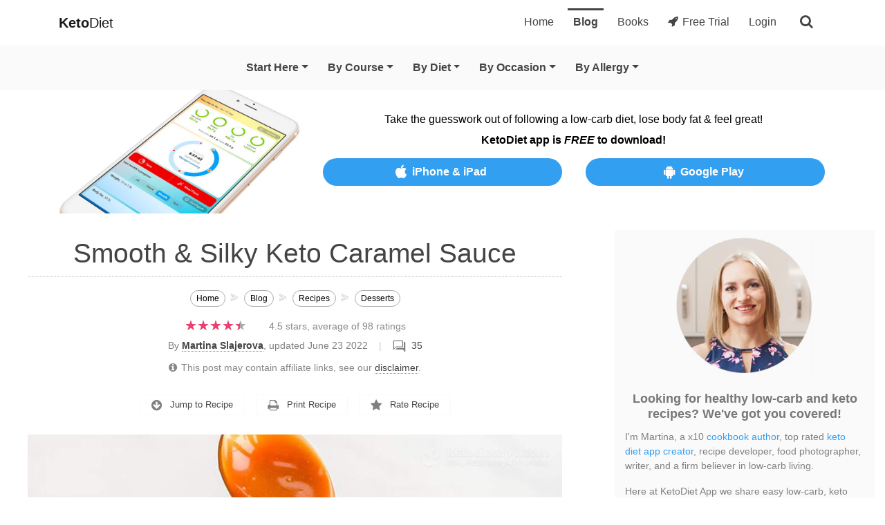

--- FILE ---
content_type: text/html; charset=utf-8
request_url: https://ketodietapp.com/Blog/lchf/smooth-and-silky-keto-caramel-sauce
body_size: 41382
content:


<!DOCTYPE html>
<html lang="en">
<head><meta http-equiv="content-type" content="text/html; charset=utf-8">
	<link rel="contents" title="Archive" href="/Blog/archive">
	<link rel="start" title="KetoDiet Blog" href="/Blog">
	<link type="application/rss+xml" rel="alternate" title="KetoDiet Blog (RSS)" href="https://ketodietapp.com/Blog/rss.axd">
	<link type="application/atom+xml" rel="alternate" title="KetoDiet Blog (ATOM)" href="https://ketodietapp.com/Blog/rss.axd?format=atom">
	<link type="application/opensearchdescription+xml" rel="search" title="KetoDiet Blog" href="https://ketodietapp.com/Blog/opensearch.axd">
<link href="https://files.ketodietapp.com/Dynamic/Src/css/18262A6A7768FC16C41376D7FEF5F189D5F1D065.css" rel="stylesheet" type="text/css">
<link rel="stylesheet" href="https://cdnjs.cloudflare.com/ajax/libs/font-awesome/4.7.0/css/font-awesome.min.css" type="text/css" media="print" onload="this.media='all'; this.onload=null;">

    <style>
        
#bd #kd-main-content .b1{display:none}
#bd #kd-main-content .b2{width:100%;text-align:center}
#bd #kd-main-content .b3{width:640px;max-width:95%}
#bd #kd-main-content .b4{font-weight: 200; font-size: 0.8rem; color: rgba(255,255,255,1); vertical-align: middle;}
#bd #kd-main-content .b5{width:89%}


    </style>

    <meta name="viewport" content="width=device-width, initial-scale=1">
<!-- Social -->
<meta property="og:site_name" content="KetoDiet">
<meta property="og:locale" content="en_US">
<meta property="og:locale:alternate" content="en_GB">
<meta property="og:url" content="https://ketodietapp.com/Blog/lchf/smooth-and-silky-keto-caramel-sauce">
<meta property="og:title" content="Smooth &amp; Silky Keto Caramel Sauce | KetoDiet Blog">
<meta property="og:type" content="article">
<meta property="article:published_time" content="2020-09-13T12:03:00+00:00">
<meta property="article:modified_time" content="2022-06-23T18:17:53+00:00">
<meta property="article:section" content="Recipes">
<meta property="article:author" content="https://www.facebook.com/KetodietApp/">
<meta property="article:publisher" content="https://www.facebook.com/KetodietApp/">
<meta property="article:tag" content="AvocadoFree">
<meta property="article:tag" content="BusyLife">
<meta property="article:tag" content="CoconutFree">
<meta property="article:tag" content="DessertsTreats">
<meta property="article:tag" content="Easy">
<meta property="article:tag" content="EasyFewIngredients">
<meta property="article:tag" content="EggFree">
<meta property="article:tag" content="FewIngredients">
<meta property="article:tag" content="First">
<meta property="article:tag" content="FishFree">
<meta property="article:tag" content="HomemadeBasics">
<meta property="article:tag" content="NightshadeFree">
<meta property="article:tag" content="NutFree">
<meta property="article:tag" content="Paleo">
<meta property="article:tag" content="PorkFree">
<meta property="article:tag" content="ShellfishFree">
<meta property="article:tag" content="Sweet">
<meta property="article:tag" content="Vegetarian">
<meta property="article:tag" content="VegetarianVegan">
<meta property="article:tag" content="Video">
<meta property="article:tag" content="American">
<meta property="article:tag" content="British">
<meta property="article:tag" content="ChafflesBook">
<meta property="article:tag" content="Dairy">
<meta property="article:tag" content="European">
<meta property="article:tag" content="FatBombs">
<meta property="article:tag" content="FreezerFriendly">
<meta property="article:tag" content="HolidaySeason">
<meta property="article:tag" content="Keto">
<meta property="article:tag" content="MealPrep">
<meta property="article:tag" content="Paleo">
<meta property="article:tag" content="Pescatarian">
<meta property="article:tag" content="Thanksgiving">
<meta property="article:tag" content="VeryLowCarb">
<meta property="article:tag" content="Winter">
<meta property="og:video" content="https://www.youtube.com/v/3qntl_8xdS8">
<meta name="twitter:card" content="player">
<meta name="twitter:app:name:iphone" content="YouTube">
<meta name="twitter:player" content="https://www.youtube.com/v/3qntl_8xdS8?autoplay=1&mute=1&rel=0">
<meta name="twitter:player:stream" content="https://www.youtube.com/v/3qntl_8xdS8?autoplay=1&mute=1&rel=0">
<meta property="og:description" content="This is the best keto caramel sauce made with just 3 ingredients. It&#39;s smooth and silky with no sweetener crystals. Deliciously creamy and perfect for drizzling, just like real caramel.">
<link rel="image_src" href="https://ketodietapp.com/Blog/lchf-soc/smooth-and-silky-keto-caramel-sauce-6746EB9.jpg">
<meta property="og:image" content="https://ketodietapp.com/Blog/lchf-soc/smooth-and-silky-keto-caramel-sauce-6746EB9.jpg">
<meta property="og:image:secure_url" content="https://ketodietapp.com/Blog/lchf-soc/smooth-and-silky-keto-caramel-sauce-6746EB9.jpg">
<meta name="twitter:creator" content="@ketodietapp">
<meta name="twitter:card" content="summary_large_image">
<meta name="twitter:site" content="@ketodietapp">
<meta name="twitter:title" content="Smooth &amp; Silky Keto Caramel Sauce | KetoDiet Blog">
<meta name="twitter:description" content="This is the best keto caramel sauce made with just 3 ingredients. It&#39;s smooth and silky with no sweetener crystals. Deliciously creamy and perfect for drizzling, just like real caramel.">
<meta name="twitter:image" content="https://ketodietapp.com/Blog/lchf-soc/smooth-and-silky-keto-caramel-sauce-6746EB9.jpg">
<meta name="robots" content="max-snippet:-1, max-image-preview:large, max-video-preview:-1"><meta name="publisher" content="KetoDietApp.com"><meta name="copyright" content="Copyright © 2023, KetoDietApp.com"><meta name="author" content="Martina Slajerova"><meta name="apple-itunes-app" content="app-id=575004207, affiliate-data=ketodietapp-blog"><meta property="fb:pages" content="132428666920947,258280534965990"><meta property="fb:admins" content="1557900253"><meta name="pinterest-rich-pin" content="false"><link rel="dns-prefetch" href="//files.ketodietapp.com"><link rel="icon" type="image/png" href="/favicon-96x96.png" sizes="96x96">
<link rel="icon" type="image/svg+xml" href="/favicon.svg">
<link rel="shortcut icon" href="/favicon.ico">
<link rel="apple-touch-icon" sizes="180x180" href="/apple-touch-icon.png">
<meta name="apple-mobile-web-app-title" content="KetoDiet">
<link rel="manifest" href="/site.webmanifest"><meta name="theme-color" content="#1068ab">
        <!-- Global site tag (gtag.js) -->
        <script async src="https://www.googletagmanager.com/gtag/js?id=G-CN00DVQ81T"></script>
        <script async src="https://www.googletagmanager.com/gtag/js?id=AW-1060356251"></script>
        <script>
            window.dataLayer = window.dataLayer || [];
            function gtag() { dataLayer.push(arguments); }
            gtag('js', new Date());

            // Google Analytics
            gtag('config', 'G-CN00DVQ81T', {
            });

            // Google Ads
            gtag('config', 'AW-1060356251');
        </script>
    
        <script async="async" data-noptimize="1" data-cfasync="false" src="//scripts.mediavine.com/tags/ketodiet.js"></script>
    

    <!-- Clarity tracking code for http://ketodietapp.com/ 
    <script>
        (function (c, l, a, r, i, t, y) {
            c[a] = c[a] || function () { (c[a].q = c[a].q || []).push(arguments) };
            t = l.createElement(r); t.async = 1; t.src = "https://www.clarity.ms/tag/" + i + "?ref=bwt";
            y = l.getElementsByTagName(r)[0]; y.parentNode.insertBefore(t, y);
        })(window, document, "clarity", "script", "jxljitb4cf");
    </script>
    -->


	<meta name="description" content="This is the best keto caramel sauce made with just 3 ingredients. It&#39;s smooth and silky with no sweetener crystals. Deliciously creamy and perfect for drizzling, just like real caramel.">
<link  title="Martina" rel="author" href="https://ketodietapp.com/Blog/author/martina">
<link  title="The Pyramid Just Flipped: Why the New &quot;Real Food&quot; Guidelines Change Everything" rel="last" href="/Blog/lchf/the-pyramid-just-flipped-why-the-new-real-food-guidelines-change-everything">
<link  title="KetoDiet for the iPad is now on the AppStore!" rel="first" href="/Blog/lchf/KetoDiet-for-the-iPad-has-is-now-on-the-AppStore!">
<link type="application/rss+xml" title="Smooth &amp;amp; Silky Keto Caramel Sauce (RSS)" rel="alternate" href="/Blog/lchf/feed/smooth-and-silky-keto-caramel-sauce?format=ATOM">
<link type="application/rss+xml" title="Smooth &amp;amp; Silky Keto Caramel Sauce (ATOM)" rel="alternate" href="/Blog/lchf/feed/smooth-and-silky-keto-caramel-sauce?format=ATOM"><link href="https://ketodietapp.com/Blog/lchf/smooth-and-silky-keto-caramel-sauce" rel="canonical">
<!--
  <PageMap>
	 <DataObject type="action">
      <Attribute name="label" value="Download Recipe"/>
      <Attribute name="url" value="https://files.ketodietapp.com/Dynamic/AutoGenPDFs/smooth-and-silky-keto-caramel-sauce-637916050736438072-v5.pdf"/>
      <Attribute name="class" value="download"/>
    </DataObject>
  </PageMap>
-->
<title>
	Smooth &amp; Silky Keto Caramel Sauce | KetoDiet Blog
</title></head>

<body id="bd">

    <form method="post" action="/Blog/lchf/smooth-and-silky-keto-caramel-sauce" id="aspnetForm" class="kd-form">
<div class="aspNetHidden">
<input type="hidden" name="__VIEWSTATE" id="__VIEWSTATE" value="5SgIfEjydh3RFCAp8nO8yqe48MuZ07rmG+0nFuJ+y+Qsx2++bEd9YXocXe8OFXdqc4YejKB7oTF1Fpvflf7ar9CWsT5FTdWO2WTHmkJrxSxm+ca/2WgBRsVTaBQZCa6vraCDKU5NYIhHHjIb2Ns4k/N5xEPFhHkPwNYwswKvCRgtvXznocwz7g+mphXBBgLEAcTx/D/xaEk1yumh+0cJFDa/ggzg0lOGSI5jjOnGA3NnwZ9PZiGU3ss15QITPn5G3LesElNiPgOvcM16E5LSz3sr9q+N67aWTv0f7Y+IUMq+kTqpm4HHBhBqlPFMTLoM/GDhU+u0DGBnObby8Fkw3eRGautNnABIoCUlxMiY4eZ8lDDetQ7l274biG6A1AK1A6p5ojt/X0v20aSINJBikvyJhcUIdWbvTMNYucgL21TI1sREe1oz5+QKSA/C/5RPVkUueU3aoxehQTGJARA7qhRhUxQRYK8HwJnvBX1Dwdcb+twTQSCDG8CxAuoTi4T/QJNDk26FWcgKPxtsbhvXEahSeNSGMNtXy9g1DT+YJI7rP7REBct3TjC3NOTAUxg4g7xXD+Ypko1YPZhnL0VMjfe+IV6o2qyBaBYuc2l1RKdP7TX/jhKRl1WDOhndTGreQlMAGL7hMw3YFe/EQwiquVyitwD9gpwOXILtM6JQ8uy6BUWQbqJ6DyXcIq5nhwzxTIlMG9fqitTu4mbqIOp/XrLoNHkT0vipzX3rjYgpm5el4RqXzGx5BSV4Q5kh6x8zNmaaINfAPoAj7PBg6m09D4XVtyGMuBj+pyAVqfNFP3LryLJTpqBEBYS876+kYMnSmQjZNOPjgSErynGwpYXUyvhTXRBiNLogW/WChGg1zm+D6pUGq8/n81eMzGUyQFixuGfTQLIHAoXWX9kHGwq7jxNGXCuDVy7W/lImk3WYLn7RyUednul7cF76KiVPKa1TLcwrpOqw87auitNsSzqnqMprbEc7YmaWG8OAAqho1bhVPxDtXhpriRsqNiRFSjoXOEpUMPQ+ilkBaLx5Q/43vKYtECB7r1yGHyFOEkmhggreexE69R0w9gta8cQUw4g3erhEJ1Rtlqeqd3lD3FYtEeabWRfKR7bsPtqiyZxDyYf8yXPmiWJLXvb/A4psV1f6jXgBBVK2j0QhFg15Vpg4jbd5gc0zgEbITH68t7tmUcrV592UuDW6nxHKd+4TAy86bAMWEPohfevT8GEZINCN2TKolsf/Hi9ZeY8lid4mY4aaMzHeEcPXyMi3G+QosDUsvVzaaVPF3ONFXYOWSG8XSucvSrY/jUlWRYhAod3RcEdcE2i39cq/v10ezpu21m3+REgai5idbeTRigtaZN3MQPXnotkIH4mgDjnmNOTAJkBOmHfG1EKTfROEaG9hSf6Z/B/D7sZ7GkTlSRKhaGMp/vmcDqvyKXTpm3tshQUg3bJIbDprVCrQOwV8k6ZrssQcJQN8eIPRbaPn1UBFuk1aPyOLFooCAj6Gw9N/uxwaTvpSvxxt33L0ZgO278NPKuJJybZGHO75dvnCdxiB5CnlPMCS8hnAMsMYQjMs0eOV/7CtTDRDWhgVpUXveMKsSZ7/YwJwASQPYBCaIiUfxYCMOCrxiVDUOS2qo/HOixATHLmZWtoyzWnVARNkFiERYxN53jTHA0a9bZm13Zp4iatxwTv0C/InIqVa1wjhoRmZyqb/2osFUisaooAethkP/G62/BcQ1vHKR9//2yfdX+12PkUUnRqOTEzQFPwrZvd5IJgGFZ5xveZ381eS5oAp3WkIozyeMoyBMCFQrfvxvQHe8zdhcl/[base64]/G/qgQvpQYv4ru/AnpSOpMG+dFetQeg+KuEyEw7SV731RnfLvtRKT6mnpE1k3uJnaOWKkHB2Lxx1mrDbKZp4NtqGcoi/GKoAT+RynrDZYtKwnhNc88p9h37X3usqGQsVf6/yQksyparojmabFwLK/5pZlKBOuRksGb/db31zMloZHrtAbABq+3S5E2rzqN0HKy/oZy3qVEkcHbtV6VOksuUlptfVlrhW0PJ/cErvWDlZuCcR46DNJSMn8EZnOkWufoyVS/iU10Ae6i6EvDr3JHxh3E+y1j/VjlHTHyK+EX60bnRxFiYhwLf9OqQ3pm9qCO3wA6cwEKl7Is3pKEbhu25qusDK9Y3LWKvsJ9Yeau+/oiDA57X1w7zsttbE4cNLqoK659nJM8OoHbM6wDHHk0Y3rZSpefLKgxUlr31IeO343E8ePZXY/n6N4QFtXC8yKS+T0y2wgBzHggZxM2PU6aW8zxoLSX3TA4alWeOAddAOr0W9pfHaJCUYEI2V34uz3AtoGZxtx4ZrkJKz0P7o59m6ZuVZBvJ5LkqOz4u0giNHh3rCdisG462kyQri6eQMIzOV6WF9ZGXK8OZs163Aa7Ccasaekk7qObto3a1C/zfRLILibMrYhgzGxguZz8s6FZnuC6/tO6wgYzk/tjVOseRjIoGTZf93eJvXKNRZa1Hmg5AgmvsPUjiV38wA786YdmKuxKZ2u/pNBglBCE7w5YyzHxC5zJPboYcGJzL49lZWfuO2I6SXHFiBctpGlA07cRtOxAnbwme6IXFiNhBFEDx9J4PdWgSfHfp4NTg0pqU22oZj8DxYXJVfvns1L4uLctuzYWwV7Qjaoae74s+C0mvQy20Lh3B2MhzHbN2RtNt1H1+PL188xEiYKYVDWLrhK/y3Trg0SDRKEfB3zxyQa+Cq5llHlMthXypoW+D65oZNHCv/OkblApF3IvL3lSjGYPl8M0kaHMXOFq31NF/3gH+0OyyZlLlMakVWExV0xaqWrjNJTYV9Qn59mUEAfwHc=">
</div>

        

        <div id="ctl00_EUCookiesWarning"></div>

        <header id="kdMenu" class="noSelect">
            <nav class="navbar navbar-expand-md navbar-light" id="kd-navbar">
                <div class="container">
                    <button class="navbar-toggler collapsed" type="button" data-toggle="collapse" data-target=".kd-nav-bar" aria-label="Navigation Menu">
                        <span class="navbar-toggler-icon"></span>
                    </button>
                    <a class="navbar-brand" href="/"><strong>Keto</strong>Diet</a>
                    <div class="kd-navbar-important d-md-none d-block">
                        
                            <a class="" href="/start"><i class="fa fa-rocket mr-1"></i>Free Trial</a>
                        
                        <button class="kd-navbar-search" type="button" aria-label="search">
                            <span class="fa fa-search"></span>
                        </button>
                    </div>
                    <div class="collapse navbar-collapse kd-nav-bar">
                        <ul class="navbar-nav ml-auto" itemscope="" itemtype="http://www.schema.org/SiteNavigationElement">
                            <li class="nav-item px-lg-1" itemprop="name">
                                <a class="nav-link" href="/" itemprop="url" id="tabHome">Home</a>
                            </li>
                            <li class="nav-item px-lg-1" itemprop="name">
                                <a class="nav-link active" href="/Blog" itemprop="url" id="tabBlog">Blog</a>
                            </li>
                            <li class="nav-item px-lg-1" itemprop="name">
                                <a class="nav-link" href="/books" itemprop="url" id="tabBooks">Books</a>
                            </li>
                            
                                <li class="nav-item px-lg-1" itemprop="name">
                                    <a class="nav-link" href="/start" itemprop="url"><i class="fa fa-rocket mr-1"></i>Free Trial</a>
                                </li>
                                <li class="nav-item px-lg-1" itemprop="name">
                                    <a class="nav-link" href="/membership/portal" itemprop="url">Login</a>
                                </li>
                            
                            <li class="d-md-block d-none">
                                <button class="kd-navbar-search" type="button" aria-label="search">
                                    <span class="fa fa-search"></span>
                                </button>
                            </li>
                        </ul>
                    </div>
                </div>
            </nav>
            <nav class="navbar navbar-expand-md py-md-2 py-0 navbar-light" id="kd-navbar-blog">
                <div class="container">
                    <div class="collapse navbar-collapse kd-nav-bar">
                        <ul class="navbar-nav mx-auto" itemscope="" itemtype="http://www.schema.org/SiteNavigationElement">
                            <li class="nav-item px-lg-1 dropdown kd-expand-by-default">
                                <a class="nav-link dropdown-toggle" href="javascript:void(0);" id="kdBlogMenuStartHere" data-toggle="dropdown" role="button" aria-haspopup="true" aria-expanded="false">Start Here</a>
                                <div class="dropdown-menu" role="menu" aria-labelledby="kdBlogMenuStartHere">
                                    <a class="dropdown-item" itemprop="url" href="/Blog"><span itemprop="name">Overview</span></a>
                                    <a class="dropdown-item" itemprop="url" href="/Blog/recipes/"><span class="kd-important-taxonomy-term" itemprop="name">Recipe Finder</span></a>
                                    <div class="dropdown-divider"></div>
                                    <a class="dropdown-item" itemprop="url" href="/Blog/page/Start-Here"><span itemprop="name">New to Keto?</span></a>
                                    <a class="dropdown-item" itemprop="url" href="/Blog/lchf/Keto-Diet-Food-List-What-to-Eat-and-Avoid"><span itemprop="name">What to Eat &amp; Avoid</span></a>
                                    <a class="dropdown-item" itemprop="url" href="/keto-calculator"><span itemprop="name">Macro Calculator</span></a>
                                    <div class="dropdown-divider"></div>
                                    <a class="dropdown-item" itemprop="url" href="/Blog/guides-and-articles/ingredient-swaps/"><span itemprop="name">Ingredient Swaps</span></a>
                                    <a class="dropdown-item" itemprop="url" href="/Blog/guides-and-articles/troubleshooting/"><span itemprop="name">Troubleshooting</span></a>
                                    <a class="dropdown-item" itemprop="url" href="/Blog/guides-and-articles/motivation/"><span itemprop="name">Stay on Track</span></a>
                                    <a class="dropdown-item" itemprop="url" href="/Blog/guides-and-articles/expert-opinion/"><span itemprop="name">Expert Articles</span></a>
                                    <div class="dropdown-divider"></div>
                                    <a class="dropdown-item" itemprop="url" href="/Blog/keto-diet-app-news/"><span itemprop="name">KetoDiet App News</span></a>
                                </div>
                            </li>
                            <li class="nav-item px-lg-1 dropdown"><a class="nav-link dropdown-toggle" href="javascript:void(0);" id="kd-taxonomy-id1" data-toggle="dropdown" role="button" aria-haspopup="true" aria-expanded="false">By Course</a><div class="dropdown-menu" role="menu" aria-labelledby="kd-taxonomy-id1"><a class="dropdown-item" itemprop="url" href="https://ketodietapp.com/Blog/recipes/breakfast/"><span itemprop="name">Breakfast</span></a>
<a class="dropdown-item" itemprop="url" href="https://ketodietapp.com/Blog/recipes/main-dishes/"><span itemprop="name">Main Dishes</span></a>
<a class="dropdown-item" itemprop="url" href="https://ketodietapp.com/Blog/recipes/sides/"><span itemprop="name">Sides</span></a>
<a class="dropdown-item" itemprop="url" href="https://ketodietapp.com/Blog/recipes/salads/"><span itemprop="name">Salads</span></a>
<a class="dropdown-item" itemprop="url" href="https://ketodietapp.com/Blog/recipes/soups/"><span itemprop="name">Soups</span></a>
<a class="dropdown-item" itemprop="url" href="https://ketodietapp.com/Blog/recipes/snacks-appetizers/"><span itemprop="name">Snacks &amp; Appetizers</span></a>
<a class="dropdown-item" itemprop="url" href="https://ketodietapp.com/Blog/recipes/desserts/"><span itemprop="name">Desserts</span></a>
<a class="dropdown-item" itemprop="url" href="https://ketodietapp.com/Blog/recipes/drinks-smoothies/"><span itemprop="name">Drinks &amp; Smoothies</span></a>
<a class="dropdown-item" itemprop="url" href="https://ketodietapp.com/Blog/recipes/lunchbox/"><span itemprop="name">Lunchbox</span></a>
</div></li>
<li class="nav-item px-lg-1 dropdown"><a class="nav-link dropdown-toggle" href="javascript:void(0);" id="kd-taxonomy-id2" data-toggle="dropdown" role="button" aria-haspopup="true" aria-expanded="false">By Diet</a><div class="dropdown-menu" role="menu" aria-labelledby="kd-taxonomy-id2"><a class="dropdown-item" itemprop="url" href="https://ketodietapp.com/Blog/recipes/diet-high-protein/"><span itemprop="name">High Protein</span></a>
<a class="dropdown-item" itemprop="url" href="https://ketodietapp.com/Blog/recipes/diet-very-low-carb/"><span itemprop="name">Strict Keto</span></a>
<a class="dropdown-item" itemprop="url" href="https://ketodietapp.com/Blog/recipes/diet-pescatarian/"><span itemprop="name">Pescatarian</span></a>
<a class="dropdown-item" itemprop="url" href="https://ketodietapp.com/Blog/recipes/diet-carnivore/"><span itemprop="name">Carnivore</span></a>
<a class="dropdown-item" itemprop="url" href="https://ketodietapp.com/Blog/recipes/diet-intermittent-fasting/"><span itemprop="name">Intermittent Fasting</span></a>
<a class="dropdown-item" itemprop="url" href="https://ketodietapp.com/Blog/recipes/diet-vegetarian/"><span itemprop="name">Vegetarian</span></a>
<a class="dropdown-item" itemprop="url" href="https://ketodietapp.com/Blog/recipes/diet-vegan/"><span itemprop="name">Vegan</span></a>
</div></li>
<li class="nav-item px-lg-1 dropdown"><a class="nav-link dropdown-toggle" href="javascript:void(0);" id="kd-taxonomy-id4" data-toggle="dropdown" role="button" aria-haspopup="true" aria-expanded="false">By Occasion</a><div class="dropdown-menu" role="menu" aria-labelledby="kd-taxonomy-id4"><a class="dropdown-item" itemprop="url" href="https://ketodietapp.com/Blog/recipes/occasion-new-years-eve/"><span itemprop="name">New Year&#39;s Eve</span></a>
<a class="dropdown-item" itemprop="url" href="https://ketodietapp.com/Blog/recipes/occasion-valentines/"><span itemprop="name">Valentine&#39;s</span></a>
<a class="dropdown-item" itemprop="url" href="https://ketodietapp.com/Blog/recipes/occasion-st-patricks-day/"><span itemprop="name">St. Patrick&#39;s Day</span></a>
<a class="dropdown-item" itemprop="url" href="https://ketodietapp.com/Blog/recipes/occasion-easter/"><span itemprop="name">Easter</span></a>
<a class="dropdown-item" itemprop="url" href="https://ketodietapp.com/Blog/recipes/occasion-cinco-de-mayo/"><span itemprop="name">Cinco De Mayo</span></a>
<a class="dropdown-item" itemprop="url" href="https://ketodietapp.com/Blog/recipes/occasion-mothers-day/"><span itemprop="name">Mother&#39;s Day</span></a>
<a class="dropdown-item" itemprop="url" href="https://ketodietapp.com/Blog/recipes/occasion-fathers-day/"><span itemprop="name">Father&#39;s Day</span></a>
<a class="dropdown-item" itemprop="url" href="https://ketodietapp.com/Blog/recipes/occasion-fourth-of-july/"><span itemprop="name">Fourth of July</span></a>
<a class="dropdown-item" itemprop="url" href="https://ketodietapp.com/Blog/recipes/occasion-halloween/"><span itemprop="name">Halloween</span></a>
<a class="dropdown-item" itemprop="url" href="https://ketodietapp.com/Blog/recipes/occasion-thanksgiving/"><span itemprop="name">Thanksgiving</span></a>
<a class="dropdown-item" itemprop="url" href="https://ketodietapp.com/Blog/recipes/occasion-hanukkah/"><span itemprop="name">Hanukkah</span></a>
<a class="dropdown-item" itemprop="url" href="https://ketodietapp.com/Blog/recipes/occasion-christmas/"><span itemprop="name">Holiday Season</span></a>
<div class="dropdown-divider"></div><a class="dropdown-item" itemprop="url" href="https://ketodietapp.com/Blog/recipes/occasion-birthday/"><span itemprop="name">Birthday</span></a>
<a class="dropdown-item" itemprop="url" href="https://ketodietapp.com/Blog/recipes/occasion-party/"><span itemprop="name">Party</span></a>
</div></li>
<li class="nav-item px-lg-1 dropdown"><a class="nav-link dropdown-toggle" href="javascript:void(0);" id="kd-taxonomy-id6" data-toggle="dropdown" role="button" aria-haspopup="true" aria-expanded="false">By Allergy</a><div class="dropdown-menu" role="menu" aria-labelledby="kd-taxonomy-id6"><a class="dropdown-item" itemprop="url" href="https://ketodietapp.com/Blog/recipes/allergies-avocado-free/"><span itemprop="name">Avocado-Free</span></a>
<a class="dropdown-item" itemprop="url" href="https://ketodietapp.com/Blog/recipes/allergies-coconut-free/"><span itemprop="name">Coconut-Free</span></a>
<a class="dropdown-item" itemprop="url" href="https://ketodietapp.com/Blog/recipes/allergies-dairy-free/"><span itemprop="name">Dairy-Free</span></a>
<a class="dropdown-item" itemprop="url" href="https://ketodietapp.com/Blog/recipes/allergies-egg-free/"><span itemprop="name">Egg-Free</span></a>
<a class="dropdown-item" itemprop="url" href="https://ketodietapp.com/Blog/recipes/allergies-fish-free/"><span itemprop="name">Fish-Free</span></a>
<a class="dropdown-item" itemprop="url" href="https://ketodietapp.com/Blog/recipes/allergies-nightshade-free/"><span itemprop="name">Nightshade-Free</span></a>
<a class="dropdown-item" itemprop="url" href="https://ketodietapp.com/Blog/recipes/allergies-nut-free/"><span itemprop="name">Nut-Free</span></a>
<a class="dropdown-item" itemprop="url" href="https://ketodietapp.com/Blog/recipes/allergies-pork-free/"><span itemprop="name">Pork-Free</span></a>
<a class="dropdown-item" itemprop="url" href="https://ketodietapp.com/Blog/recipes/allergies-shellfish-free/"><span itemprop="name">Shellfish-Free</span></a>
</div></li>

                        </ul>
                    </div>
                </div>
            </nav>
        </header>

        <!--PROMOTE_DESKTOP:50,PROMOTE_IPAD:1000,PROMOTE_IPHONE:1000,PROMOTE_ANDROID:1000-->

<div class="kd-announcement-white noSelect">
	<div class="container">
		<div class="row text-center align-items-center">
			<div class="col-4 col-sm-4 col-md-6 col-lg-4">
				<img class="d-none d-md-block img-fluid" alt="Keto Diet App - Free Download" src="https://files.ketodietapp.com/Blog/files/Banners/top-site-app-banner-3.jpg">
				<img class="d-block d-md-none img-fluid kd-banner-img-max-height" alt="Keto Diet App - Free Download" src="https://files.ketodietapp.com/Blog/files/Banners/top-site-app-banner-mobile-3.jpg">
			</div>
			<div class="col-8 col-sm-8 col-md-6 col-lg-8">
				<div class="d-block mb-1 kd-banner-text">Take the guesswork out of following a low-carb diet, lose body fat &amp; feel great!</div>
				<div class="font-weight-bold mb-2 kd-banner-text">KetoDiet app is <em>FREE</em> to download!</div>
				<div class="row">
					<div class="col-12 col-lg-6 mb-1 kd-banner-text"><a class="kd-btn-sm kd-track-link" href="https://itunes.apple.com/us/app/ketodiet/id575004207"><i class="fa fa-apple"></i>iPhone &amp; iPad</a></div>
					<div class="col-12 col-lg-6 kd-banner-text"><a class="kd-btn-sm kd-track-link" href="https://play.google.com/store/apps/details?id=com.ketodietapp.ketodiet.full"><i class="fa fa-android"></i>Google Play</a></div>
				</div>
			</div>
		</div>
	</div>
</div>

        

        <div itemscope='itemscope' itemtype='https://schema.org/Blog' style='display: none;'>
            <meta content='KetoDiet Blog' itemprop='name'>
            <meta content='Healthy low-carb, keto and paleo recipes plus free guides and diet plans to help you achieve your goals on the ketogenic diet' itemprop='description'>
        </div>

        <div id="kd-main-container" class="container-fluid py-3">
            <div class="row">
                <div id="kd-main-content" class="col-12 col-lg-8">

                    

                    <section id="ctl00_kdBodySection" class="sectionPage">
                        
                        
                        
  
  

  
 
  <article id="ctl00_cphBody_0dba24547dd749fd851ff6a0e81d4937_684022" class="Post xfolkentry MainBox" itemscope="itemscope" itemtype="https://schema.org/Recipe" itemid="https://ketodietapp.com/Blog/lchf/smooth-and-silky-keto-caramel-sauce#re">

<div id="ctl00_cphBody_0dba24547dd749fd851ff6a0e81d4937_684024" class="PostBody"><header class="post-header"><a href="https://ketodietapp.com/Blog/lchf/smooth-and-silky-keto-caramel-sauce" itemprop="url" style="display:none"></a><div itemprop="copyrightHolder" itemscope="itemscope" itemtype="https://schema.org/Organization" style="display:none"><meta content="KetoDietApp.com" itemprop="name"></div><meta content="caramel,keto,sauce,minutes,carb,recipe,salted,thicken,cream,saucepan,allulose,butter,smooth,cooking,burning" itemprop="keywords"><meta content="American" itemprop="recipeCuisine"><meta content="British" itemprop="recipeCuisine"><meta content="European" itemprop="recipeCuisine"><meta content="International" itemprop="recipeCuisine"><h1 itemprop="name">Smooth &amp; Silky Keto Caramel Sauce</h1><ul itemscope itemtype="https://schema.org/BreadcrumbList" class="kd-breadcrumps"><li itemprop="itemListElement" itemscope itemtype="https://schema.org/ListItem"><a itemprop="item" href="/"><span itemprop="name">Home</span></a><meta itemprop="position" content="1"></li><li itemprop="itemListElement" itemscope itemtype="https://schema.org/ListItem"><a itemprop="item" href="https://ketodietapp.com/Blog"><span itemprop="name">Blog</span></a><meta itemprop="position" content="2"></li><li itemprop="itemListElement" itemscope itemtype="https://schema.org/ListItem"><a itemprop="item" href="https://ketodietapp.com/Blog/recipes/"><span itemprop="name">Recipes</span></a><meta itemprop="position" content="3"></li><li itemprop="itemListElement" itemscope itemtype="https://schema.org/ListItem"><a itemprop="item" href="https://ketodietapp.com/Blog/recipes/desserts/"><span itemprop="name">Desserts</span></a><meta itemprop="position" content="4"></li><li itemprop="itemListElement" itemscope itemtype="https://schema.org/ListItem"><a itemprop="item" href="/Blog/lchf/smooth-and-silky-keto-caramel-sauce"><span itemprop="name">Smooth &amp; Silky Keto Caramel Sauce</span></a><meta itemprop="position" content="5"></li></ul><div class="kdRating" itemprop="aggregateRating" itemscope="itemscope" itemtype="https://schema.org/AggregateRating"><div class="kdRatingMajor"><a href="#comment-form" class="kdThumbRatingLink"><div class="kdThumbRating"><div>★★★★★<span style="width:89%">★★★★★</span></div></div></a><span class="kdRatingNumeric"><meta itemprop="ratingCount" content="98"><span itemprop="ratingValue">4.5 </span><span>stars, average of <span>98</span> ratings</span></span></div><div class="kdRatingDetails"><meta itemprop="worstRating" content="1"><meta itemprop="bestRating" content="5"></div></div><div class="postBelowHeaderShortInfo"><span class="post-info">By <a href="/Blog/author/martina"><strong>Martina Slajerova</strong></a>, updated June 23 2022<span class="post-comment"><a class="kdCommentBubble" href="#comment">35</a></span></span><br><span class="kdDisclaimer"><i class="fa fa-info-circle mr-1"></i>This post may contain affiliate links, see our <a href="/Blog/page/legal#disclaimer">disclaimer</a>.</span></div><div class="post-info"></div><link itemprop="mainEntityOfPage" itemscope="itemscope" itemtype="https://schema.org/WebPage" href="https://ketodietapp.com/Blog/lchf/smooth-and-silky-keto-caramel-sauce" itemid="https://ketodietapp.com/Blog/lchf/smooth-and-silky-keto-caramel-sauce"><meta itemprop="interactionCount" content="UserComments:35"><meta content="2022-06-23T18:17:53+00:00" itemprop="datePublished"><meta content="2022-06-23T18:17:53+00:00" itemprop="dateModified"><div itemprop="author" itemscope="itemscope" itemtype="https://schema.org/Person" style="display:none"><meta content="Martina Slajerova" itemprop="name"><meta content="https://ketodietapp.com/Blog/author/martina" itemprop="url"></div><div itemprop="publisher" itemscope="itemscope" itemtype="https://schema.org/Organization" style="display:none"><meta content="KetoDiet Blog" itemprop="name"><div itemprop="logo" itemscope="itemscope" itemtype="https://schema.org/ImageObject" style="display:none"><meta content="https://files.ketodietapp.com/Blog/theme/KetoDietLogo.png" itemprop="url"><meta content="512" itemprop="width"><meta content="512" itemprop="height"></div></div></header><meta content="https://ketodietapp.com/Blog/lchf-soc/smooth-and-silky-keto-caramel-sauce-6746EB9.jpg" itemprop="image"><div class="PostBody"><!--RECIPE--><div class="kdPrintWrap"><div class="noprint"><a href="#kdRecipeCard"><i class="fa fa-arrow-circle-down"></i> Jump to Recipe</a><button aria-label="Print Recipe" type="button" onclick="printJS('/Blog/print.axd?pdf=smooth-and-silky-keto-caramel-sauce-637916050736438072-v5')"><i class="fa fa-print"></i> Print Recipe</button><a href="#comment-form"><i class="fa fa-star"></i> Rate Recipe</a></div></div><!--[KD:Thumbnail{https://files.ketodietapp.com/Blog/files/2020/09/smooth-silky-keto-caramel-sauce-8.jpg}]-->
<link itemprop="suitableForDiet" href="https://schema.org/DiabeticDiet">
<link itemprop="suitableForDiet" href="https://schema.org/GlutenFreeDiet">
<link itemprop="suitableForDiet" href="https://schema.org/VegetarianDiet">
<meta itemprop="recipeCategory" content="Dessert">
<meta itemprop="recipeCategory" content="Basic">
<meta itemprop="recipeCategory" content="Sweet">
<!--Description:This is the best keto caramel sauce made with just 3 ingredients. It's smooth and silky with no sweetener crystals. Deliciously creamy and perfect for drizzling, just like real caramel.-->

<!--[KD:SameAsIngredientId:{899}]-->

<p itemprop="image" itemscope itemtype="https://schema.org/ImageObject" id="kdImageToShare"><link itemprop="url" href="https://files.ketodietapp.com/Blog/files/2020/09/smooth-silky-keto-caramel-sauce-pin-blog.jpg"><a class="kdPopupButton" target="popup" href="https://pinterest.com/pin/create/button/?url=https%3a%2f%2fketodietapp.com%2fBlog%2flchf%2fsmooth-and-silky-keto-caramel-sauce&amp;media=https%3a%2f%2ffiles.ketodietapp.com%2fBlog%2ffiles%2f2020%2f09%2fsmooth-silky-keto-caramel-sauce-pin-blog.jpg&amp;description=This+is+the+best+keto+caramel+sauce+made+with+just+3+ingredients.+It%27s+smooth+and+silky+with+no+sweetener+crystals.+Deliciously+creamy+and+perfect+for+drizzling%2c+just+like+real+caramel.+%23keto+%23lowcarb+%23quickmeals+%23dessert+%23paleo+%23vegetarian"><img src="https://files.ketodietapp.com/Blog/files/2020/09/smooth-silky-keto-caramel-sauce-8.jpg" alt="Smooth &amp; Silky Keto Caramel Sauce" title="Smooth &amp; Silky Keto Caramel Sauce (low-carb, paleo, sugar-free)" width="640" height="480" srcset="https://files.ketodietapp.com/Blog/autoimgs/files/2020/09/smooth-silky-keto-caramel-sauce-8--kd3-1200w.jpg 1200w, https://files.ketodietapp.com/Blog/autoimgs/files/2020/09/smooth-silky-keto-caramel-sauce-8--kd3-992w.jpg 992w, https://files.ketodietapp.com/Blog/autoimgs/files/2020/09/smooth-silky-keto-caramel-sauce-8--kd3-768w.jpg 768w, https://files.ketodietapp.com/Blog/autoimgs/files/2020/09/smooth-silky-keto-caramel-sauce-8--kd3-576w.jpg 576w, https://files.ketodietapp.com/Blog/autoimgs/files/2020/09/smooth-silky-keto-caramel-sauce-8--kd3-480w.jpg 480w, https://files.ketodietapp.com/Blog/autoimgs/files/2020/09/smooth-silky-keto-caramel-sauce-8--kd3-320w.jpg 320w, https://files.ketodietapp.com/Blog/autoimgs/files/2020/09/smooth-silky-keto-caramel-sauce-8--kd3-288w.jpg 288w, https://files.ketodietapp.com/Blog/autoimgs/files/2020/09/smooth-silky-keto-caramel-sauce-8--kd3-192w.jpg 192w" sizes="(min-width:1500px) 1200px, (min-width:1240px) 992px, (min-width:768px) 768px, (min-width:576px) 576px, (min-width:480px) 480px, (min-width:320px) 320px, (min-width:288px) 288px, (min-width:192px) 192px, 100vw" loading="lazy" decoding="async"></a><span id="kdShareRecipe"><a class="kdPopupButton" target="popup" href="https://pinterest.com/pin/create/button/?url=https%3a%2f%2fketodietapp.com%2fBlog%2flchf%2fsmooth-and-silky-keto-caramel-sauce&amp;media=https%3a%2f%2ffiles.ketodietapp.com%2fBlog%2ffiles%2f2020%2f09%2fsmooth-silky-keto-caramel-sauce-pin-blog.jpg&amp;description=This+is+the+best+keto+caramel+sauce+made+with+just+3+ingredients.+It%27s+smooth+and+silky+with+no+sweetener+crystals.+Deliciously+creamy+and+perfect+for+drizzling%2c+just+like+real+caramel.+%23keto+%23lowcarb+%23quickmeals+%23dessert+%23paleo+%23vegetarian"><span>Pin it</span></a><a target="_blank" href="https://pinterest.com/ketodietapp/pins/follow/">Follow us <span class="kdCounter">148.4k</span></a></span></p><div itemprop="image" itemscope itemtype="https://schema.org/ImageObject"  class="b1"><link itemprop="url" href="https://files.ketodietapp.com/Blog/files/2020/09/smooth-silky-keto-caramel-sauce-8.jpg"></div>

<p itemprop="description" >Hands down the best keto caramel you will ever make! It&apos;s the only way I&apos;ve been making caramel. Perfectly smooth and super versatile. It can be make into runny keto caramel sauce or thick and creamy caramel. Once you make this recipe you will never make it any other way!</p>

<p>This keto caramel sauce is a remake of the <a href="https://ketodietapp.com/Blog/lchf/keto-and-paleo-caramel-sauce">Keto &amp; Paleo Caramel Sauce I made back in 2016</a>. In the original recipe I used Erythritol-based brown sugar substitute, thickener and some extra water.</p>

<p>I modified the original recipe by using a new low-carb sweetener, skipping the thickener (none needed!) and chilling the caramel sauce in a bowl filled with ice water. Doing that stops the caramel from cooking, prevents it from burning and helps it thicken up quickly.</p>

<p>The secret to mastering this keto caramel sauce is by using <a href="https://ketodietapp.com/Blog/lchf/can-I-have-allulose-on-a-low-carb-diet">Allulose</a>. This <a href="https://ketodietapp.com/Blog/lchf/top-5-keto-sweeteners-and-sweetener-conversion-chart">low-carb and keto friendly sweetener</a> won’t spike your blood sugar levels. It&apos;s as sweet as sugar and can be used just like sugar. When melted it creates the smoothest caramel and is crystal-free which makes it perfect for other <a href="https://ketodietapp.com/Blog/lchf/no-fail-fluffy-keto-marshmallows">keto treats such as marshmallows.</a></p>

<p class="ok-ads"></p>
<section ><h2 id="toc_0">Step-By-Step Video Recipe</h2>

<p>You can watch me make this smooth &amp; silky keto caramel sauce <a href="https://youtu.be/3qntl_8xdS8">on my YouTube channel</a>!</p>

<!--IF_IBLOG
<div  class="b2">
    <video  id="kdRecipeVideo" preload="auto" controls poster="https://files.ketodietapp.com/Videos/KetoCaramel-Wide-Square-Low.jpg" class="b3">
        <source src="https://files.ketodietapp.com/Videos/KetoCaramel-Square-Low-1.8mbps.mp4" type="video/mp4">
    </video>
</div>
ELSE-->

<p class="kdVideoToShare"><lite-youtube videoid="3qntl_8xdS8" params="rel=0&enablejsapi=1"></lite-youtube><span class="kdShareVideoPost"><a class="kdPopupButton" target="popup" href="https://www.facebook.com/sharer/sharer.php?u=https%3a%2f%2fwww.youtube.com%2fembed%2f3qntl_8xdS8">Share</a><a target="_blank" href="https://www.youtube.com/channel/UCKAGuMf7fHFvOlOTIiyp-FA">Follow us <span class="kdCounter">36.6k</span></a></span></p><div itemprop="video" itemscope itemtype="https://schema.org/VideoObject"  class="b1"><meta itemprop="name" content="Smooth &amp; Silky Keto Caramel Sauce"><meta itemprop="description" content="This is the best keto caramel sauce made with just 3 ingredients. It&#39;s smooth and silky with no sweetener crystals. Deliciously creamy and perfect for drizzling, just like real caramel."><meta itemprop="uploadDate" content="2020-09-13T12:03:00+00:00"><meta itemprop="contentUrl" content="https://youtube.com/watch/?v=3qntl_8xdS8"><meta itemprop="embedUrl" content="https://www.youtube.com/embed/3qntl_8xdS8"><meta itemprop="thumbnailUrl" content="https://files.ketodietapp.com/Blog/files/2020/09/smooth-silky-keto-caramel-sauce-8.jpg"></div>

<!--ENDIF-->

</section><p class="ok-ads"></p>
<section ><h2 id="toc_1">How to Use Keto Caramel Sauce?</h2>

<p>You can drizzle this caramel sauce on <a href="https://ketodietapp.com/Blog/recipes/ice-cream/">keto ice cream</a>, low-carb <a href="https://ketodietapp.com/Blog/?tag=/tagPancakesWaffles">waffles &amp; pancakes</a> or cook the sauce for a little longer to thicken and make thick caramel to use in <a href="https://ketodietapp.com/Blog/lchf/keto-double-chocolate-brownies">brownies</a>, <a href="https://ketodietapp.com/Blog/search?q=cookies">cookies</a> or even a keto dessert like millionaire&apos;s shortbread. </p>

<p>We created a ton of keto recipes using <a href="https://ketodietapp.com/Blog/lchf/smooth-and-silky-salted-keto-caramel">thick caramel</a> and caramel sauce. They all use my original keto caramel sauce recipe so simply use the new one using allulose instead &#8212; you won&apos;t regret!</p>

<div class="kdBulletList"></div>

<ul>
<li><a href="https://ketodietapp.com/Blog/lchf/low-carb-and-keto-twix-bars">Keto Twix Bars</a> </li>
<li><a href="https://ketodietapp.com/Blog/lchf/keto-chocolate-caramel-slice">Keto Caramel Slice</a></li>
<li><a href="https://ketodietapp.com/Blog/lchf/keto-snickers-bars">Keto Snickers Bars</a></li>
<li><a href="https://ketodietapp.com/Blog/lchf/keto-salted-caramel-turtle-candy">Salted Caramel Turtle Candy</a></li>
<li><a href="https://ketodietapp.com/Blog/lchf/keto-salted-caramel-easter-eggs">Keto Salted Caramel Easter Eggs</a></li>
<li><a href="https://ketodietapp.com/Blog/lchf/low-carb-caramel-maple-pecan-muffins">Low-Carb Caramel Maple Pecan Muffins</a></li>
<li><a href="https://ketodietapp.com/Blog/lchf/keto-chocolate-ice-cream-with-caramel-swirl">Keto Chocolate Ice Cream with Caramel Swirl</a></li>
<li><a href="https://ketodietapp.com/Blog/lchf/low-carb-pecan-pie-cheesecake">Low-Carb Pecan Pie Cheesecake</a></li>
</ul>



<p></p>

<div class="kdVitalOverview"><div><time  datetime="PT5M" itemprop="prepTime"  class="b1">0 days, 0 hours, 5 minutes</time><h3 id="preptime">Hands-on <time datetime="PT15M" itemprop="cookTime" >15 minutes</time><span class="kdSplitter"></span> Overall <time datetime="PT20M" itemprop="totalTime" >20 minutes</time></h3></div><div class="kdServingSize">Serving size <strong>1 tbsp/ 15 ml</strong></div><div class="kdAllergyInformation"><h3>Allergy information for Smooth &amp; Silky Keto Caramel Sauce</h3><div class="kdAllergyTag">&#10004;&nbsp;&nbsp;Gluten free</div>
<div class="kdAllergyTag">&#10004;&nbsp;&nbsp;Egg free</div><div class="kdAllergyTag">&#10004;&nbsp;&nbsp;Nut free</div><div class="kdAllergyTag">&#10004;&nbsp;&nbsp;Nightshade free</div><div class="kdAllergyTag">&#10004;&nbsp;&nbsp;Pork free</div><div class="kdAllergyTag">&#10004;&nbsp;&nbsp;Avocado free</div><div class="kdAllergyTag">&#10004;&nbsp;&nbsp;Coconut free</div><div class="kdAllergyTag">&#10004;&nbsp;&nbsp;Fish free</div><div class="kdAllergyTag">&#10004;&nbsp;&nbsp;Shellfish free</div><div class="kdAllergyTag">&#10004;&nbsp;&nbsp;Beef free</div><div class="kdAllergyTag">Pescatarian</div><div class="kdAllergyTag">Vegetarian</div></div>
</div>

<h3>Nutritional values (per 1 tbsp/ 15 ml)</h3>
<div class="kdNutritionalData">
<div class="kd-data" itemprop="nutrition" itemscope itemtype="https://schema.org/NutritionInformation">
<div class="kd-data-primary">
<div class="kd-data-item"><span>Net carbs</span><span itemprop="carbohydrateContent">0.5 <small>grams</small></span></div><div class="kd-data-item"><span>Protein</span><span itemprop="proteinContent">0.2 <small>grams</small></span></div><div class="kd-data-item"><span>Fat</span><span itemprop="fatContent">5.7 <small>grams</small></span></div><div class="kd-data-item"><span>Calories</span><span itemprop="calories">54 <small>kcal</small></span></div></div>
<div class="kd-data-item-calories">Calories from carbs <strong>4%</strong>, protein <strong>1%</strong>, fat <strong>95%</strong></div><div class="kd-data-secondary"><span class="kd-data-item"><span>Total carbs</span><span>0.5 <small>grams</small></span></span><span class="kd-data-item"><span>Fiber</span><span itemprop="fiberContent">0 <small>grams</small></span></span><span class="kd-data-item"><span>Sugars</span><span>0.2 <small>grams</small></span></span><span class="kd-data-item"><span>Saturated fat</span><span itemprop="saturatedFatContent">3.6 <small>grams</small></span></span><span class="kd-data-item"><span>Sodium</span><span itemprop="sodiumContent">3 <small>mg</small></span></span><span class="kd-data-item-perc">(<span>0</span><span>% RDA</span>)</span><span class="kd-data-item"><span>Magnesium</span><span>1 <small>mg</small></span></span><span class="kd-data-item-perc">(<span>0</span><span>% RDA</span>)</span><span class="kd-data-item"><span>Potassium</span><span>6 <small>mg</small></span></span><span class="kd-data-item-perc">(<span>0</span><span>% EMR</span>)</span></div>
</div>
<meta itemprop="recipeYield" content="16"><meta itemprop="recipeYield" content="16 servings"></div>
<!-- RECIPE_DATA_END --> 



</section><section class="recipe-ingredients"><h2 id="ingredients">Ingredients (about 1 cup/ 240 ml)</h2>

<ul>
<li itemprop="recipeIngredient" ><span class="kdFraction"><sup>1</sup>/<sub>4</sub></span> cup unsalted butter (57 g/ 2 oz) </li>
<li itemprop="recipeIngredient" ><span class="kdFraction"><sup>1</sup>/<sub>2</sub></span> cup granulated <a rel="nofollow noopener" href="https://rxsugar.com/discount/KETODIET20">Allulose</a> (100 g/ 3.5 oz) </li>
<li itemprop="recipeIngredient" ><span class="kdFraction"><sup>1</sup>/<sub>2</sub></span> cup heavy whipping cream (120 ml/ 4 fl oz)</li>
<li itemprop="recipeIngredient" ><em>Optional:</em> pinch of sea salt for salted caramel</li>
</ul>


<!--END-->
<p class="ok-ads"></p>
</section><section class="recipe-instructions"><h2 id="instructions">Instructions</h2>

<ol>
<li itemprop="recipeInstructions" >Place the butter and Allulose in a saucepan.<br>
<img src="https://files.ketodietapp.com/Blog/files/2020/09/smooth-silky-keto-caramel-sauce-1.jpg" alt="Smooth &amp; Silky Keto Caramel Sauce" title="Smooth &amp; Silky Keto Caramel Sauce (low-carb, paleo, sugar-free)" width="480" height="360" srcset="https://files.ketodietapp.com/Blog/autoimgs/files/2020/09/smooth-silky-keto-caramel-sauce-1--kd3-1200w.jpg 1200w, https://files.ketodietapp.com/Blog/autoimgs/files/2020/09/smooth-silky-keto-caramel-sauce-1--kd3-992w.jpg 992w, https://files.ketodietapp.com/Blog/autoimgs/files/2020/09/smooth-silky-keto-caramel-sauce-1--kd3-768w.jpg 768w, https://files.ketodietapp.com/Blog/autoimgs/files/2020/09/smooth-silky-keto-caramel-sauce-1--kd3-576w.jpg 576w, https://files.ketodietapp.com/Blog/autoimgs/files/2020/09/smooth-silky-keto-caramel-sauce-1--kd3-320w.jpg 320w, https://files.ketodietapp.com/Blog/autoimgs/files/2020/09/smooth-silky-keto-caramel-sauce-1--kd3-288w.jpg 288w, https://files.ketodietapp.com/Blog/autoimgs/files/2020/09/smooth-silky-keto-caramel-sauce-1--kd3-192w.jpg 192w" sizes="(min-width:1500px) 1200px, (min-width:1240px) 992px, (min-width:768px) 768px, (min-width:576px) 576px, (min-width:320px) 320px, (min-width:288px) 288px, (min-width:192px) 192px, 100vw" loading="lazy" decoding="async"></li>
<li itemprop="recipeInstructions" >Melt over a medium-low heat. </li>
<li itemprop="recipeInstructions" >Fill a bowl with ice water and set aside (You will need this later to chill the caramel so make sure the saucepan can fit without any water getting inside the saucepan.)
<img src="https://files.ketodietapp.com/Blog/files/2020/09/smooth-silky-keto-caramel-sauce-2.jpg" alt="Smooth &amp; Silky Keto Caramel Sauce" title="Smooth &amp; Silky Keto Caramel Sauce (low-carb, paleo, sugar-free)" width="480" height="360" srcset="https://files.ketodietapp.com/Blog/autoimgs/files/2020/09/smooth-silky-keto-caramel-sauce-2--kd3-1200w.jpg 1200w, https://files.ketodietapp.com/Blog/autoimgs/files/2020/09/smooth-silky-keto-caramel-sauce-2--kd3-992w.jpg 992w, https://files.ketodietapp.com/Blog/autoimgs/files/2020/09/smooth-silky-keto-caramel-sauce-2--kd3-768w.jpg 768w, https://files.ketodietapp.com/Blog/autoimgs/files/2020/09/smooth-silky-keto-caramel-sauce-2--kd3-576w.jpg 576w, https://files.ketodietapp.com/Blog/autoimgs/files/2020/09/smooth-silky-keto-caramel-sauce-2--kd3-320w.jpg 320w, https://files.ketodietapp.com/Blog/autoimgs/files/2020/09/smooth-silky-keto-caramel-sauce-2--kd3-288w.jpg 288w, https://files.ketodietapp.com/Blog/autoimgs/files/2020/09/smooth-silky-keto-caramel-sauce-2--kd3-192w.jpg 192w" sizes="(min-width:1500px) 1200px, (min-width:1240px) 992px, (min-width:768px) 768px, (min-width:576px) 576px, (min-width:320px) 320px, (min-width:288px) 288px, (min-width:192px) 192px, 100vw" loading="lazy" decoding="async"></li>
<li itemprop="recipeInstructions" >Once the butter has melted, the mixture will start to foam. Mix frequently with a rubber spatula or a balloon whisk.
<img src="https://files.ketodietapp.com/Blog/files/2020/09/smooth-silky-keto-caramel-sauce-3.jpg" alt="Smooth &amp; Silky Keto Caramel Sauce" title="Smooth &amp; Silky Keto Caramel Sauce (low-carb, paleo, sugar-free)" width="480" height="360" srcset="https://files.ketodietapp.com/Blog/autoimgs/files/2020/09/smooth-silky-keto-caramel-sauce-3--kd3-1200w.jpg 1200w, https://files.ketodietapp.com/Blog/autoimgs/files/2020/09/smooth-silky-keto-caramel-sauce-3--kd3-992w.jpg 992w, https://files.ketodietapp.com/Blog/autoimgs/files/2020/09/smooth-silky-keto-caramel-sauce-3--kd3-768w.jpg 768w, https://files.ketodietapp.com/Blog/autoimgs/files/2020/09/smooth-silky-keto-caramel-sauce-3--kd3-576w.jpg 576w, https://files.ketodietapp.com/Blog/autoimgs/files/2020/09/smooth-silky-keto-caramel-sauce-3--kd3-320w.jpg 320w, https://files.ketodietapp.com/Blog/autoimgs/files/2020/09/smooth-silky-keto-caramel-sauce-3--kd3-288w.jpg 288w, https://files.ketodietapp.com/Blog/autoimgs/files/2020/09/smooth-silky-keto-caramel-sauce-3--kd3-192w.jpg 192w" sizes="(min-width:1500px) 1200px, (min-width:1240px) 992px, (min-width:768px) 768px, (min-width:576px) 576px, (min-width:320px) 320px, (min-width:288px) 288px, (min-width:192px) 192px, 100vw" loading="lazy" decoding="async"></li>
<li itemprop="recipeInstructions" >Cook for about 5 minutes and then pour in the cream. Option to add a pinch of salt for salted caramel. Stir until well combined. </li>
<li itemprop="recipeInstructions" >Continue to cook for 10 to 15 minutes. 
<img src="https://files.ketodietapp.com/Blog/files/2020/09/smooth-silky-keto-caramel-sauce-4.jpg" alt="Smooth &amp; Silky Keto Caramel Sauce" title="Smooth &amp; Silky Keto Caramel Sauce (low-carb, paleo, sugar-free)" width="480" height="360" srcset="https://files.ketodietapp.com/Blog/autoimgs/files/2020/09/smooth-silky-keto-caramel-sauce-4--kd3-1200w.jpg 1200w, https://files.ketodietapp.com/Blog/autoimgs/files/2020/09/smooth-silky-keto-caramel-sauce-4--kd3-992w.jpg 992w, https://files.ketodietapp.com/Blog/autoimgs/files/2020/09/smooth-silky-keto-caramel-sauce-4--kd3-768w.jpg 768w, https://files.ketodietapp.com/Blog/autoimgs/files/2020/09/smooth-silky-keto-caramel-sauce-4--kd3-576w.jpg 576w, https://files.ketodietapp.com/Blog/autoimgs/files/2020/09/smooth-silky-keto-caramel-sauce-4--kd3-320w.jpg 320w, https://files.ketodietapp.com/Blog/autoimgs/files/2020/09/smooth-silky-keto-caramel-sauce-4--kd3-288w.jpg 288w, https://files.ketodietapp.com/Blog/autoimgs/files/2020/09/smooth-silky-keto-caramel-sauce-4--kd3-192w.jpg 192w" sizes="(min-width:1500px) 1200px, (min-width:1240px) 992px, (min-width:768px) 768px, (min-width:576px) 576px, (min-width:320px) 320px, (min-width:288px) 288px, (min-width:192px) 192px, 100vw" loading="lazy" decoding="async"></li>
<li itemprop="recipeInstructions" >As the caramel thickens it can burn easily so make sure to keep an eye on it and keep stirring. For a runny caramel you’ll only need to cook it for about 5 minutes but for <a href="https://ketodietapp.com/Blog/lchf/smooth-and-silky-salted-keto-caramel">thick caramel</a> topping it will take up to 15 minutes.</li>
<li itemprop="recipeInstructions" >Take the saucepan off the heat and place in the ice water to cool. This is very important and it will stop the cooking process and help the caramel thicken without burning. Keep stirring until the caramel has reached room temperature. As it cools down it will thicken more.
<img src="https://files.ketodietapp.com/Blog/files/2020/09/smooth-silky-keto-caramel-sauce-5.jpg" alt="Smooth &amp; Silky Keto Caramel Sauce" title="Smooth &amp; Silky Keto Caramel Sauce (low-carb, paleo, sugar-free)" width="480" height="360" srcset="https://files.ketodietapp.com/Blog/autoimgs/files/2020/09/smooth-silky-keto-caramel-sauce-5--kd3-1200w.jpg 1200w, https://files.ketodietapp.com/Blog/autoimgs/files/2020/09/smooth-silky-keto-caramel-sauce-5--kd3-992w.jpg 992w, https://files.ketodietapp.com/Blog/autoimgs/files/2020/09/smooth-silky-keto-caramel-sauce-5--kd3-768w.jpg 768w, https://files.ketodietapp.com/Blog/autoimgs/files/2020/09/smooth-silky-keto-caramel-sauce-5--kd3-576w.jpg 576w, https://files.ketodietapp.com/Blog/autoimgs/files/2020/09/smooth-silky-keto-caramel-sauce-5--kd3-320w.jpg 320w, https://files.ketodietapp.com/Blog/autoimgs/files/2020/09/smooth-silky-keto-caramel-sauce-5--kd3-288w.jpg 288w, https://files.ketodietapp.com/Blog/autoimgs/files/2020/09/smooth-silky-keto-caramel-sauce-5--kd3-192w.jpg 192w" sizes="(min-width:1500px) 1200px, (min-width:1240px) 992px, (min-width:768px) 768px, (min-width:576px) 576px, (min-width:320px) 320px, (min-width:288px) 288px, (min-width:192px) 192px, 100vw" loading="lazy" decoding="async"></li>
<li itemprop="recipeInstructions" >Transfer it to a jar and refrigerate until ready to be used. 
<img src="https://files.ketodietapp.com/Blog/files/2020/09/smooth-silky-keto-caramel-sauce-6.jpg" alt="Smooth &amp; Silky Keto Caramel Sauce" title="Smooth &amp; Silky Keto Caramel Sauce (low-carb, paleo, sugar-free)" width="480" height="720" srcset="https://files.ketodietapp.com/Blog/autoimgs/files/2020/09/smooth-silky-keto-caramel-sauce-6--kd3-1200w.jpg 1200w, https://files.ketodietapp.com/Blog/autoimgs/files/2020/09/smooth-silky-keto-caramel-sauce-6--kd3-992w.jpg 992w, https://files.ketodietapp.com/Blog/autoimgs/files/2020/09/smooth-silky-keto-caramel-sauce-6--kd3-768w.jpg 768w, https://files.ketodietapp.com/Blog/autoimgs/files/2020/09/smooth-silky-keto-caramel-sauce-6--kd3-576w.jpg 576w, https://files.ketodietapp.com/Blog/autoimgs/files/2020/09/smooth-silky-keto-caramel-sauce-6--kd3-320w.jpg 320w, https://files.ketodietapp.com/Blog/autoimgs/files/2020/09/smooth-silky-keto-caramel-sauce-6--kd3-288w.jpg 288w, https://files.ketodietapp.com/Blog/autoimgs/files/2020/09/smooth-silky-keto-caramel-sauce-6--kd3-192w.jpg 192w" sizes="(min-width:1500px) 1200px, (min-width:1240px) 992px, (min-width:768px) 768px, (min-width:576px) 576px, (min-width:320px) 320px, (min-width:288px) 288px, (min-width:192px) 192px, 100vw" loading="lazy" decoding="async"></li>
<li itemprop="recipeInstructions" >If the caramel is too thick, leave at room temperature for a few minutes before serving or gently reheat. You can store it in a sealed jar for up to 2 weeks.
<img src="https://files.ketodietapp.com/Blog/files/2020/09/smooth-silky-keto-caramel-sauce-7.jpg" alt="Smooth &amp; Silky Keto Caramel Sauce" title="Smooth &amp; Silky Keto Caramel Sauce (low-carb, paleo, sugar-free)" width="480" height="720" srcset="https://files.ketodietapp.com/Blog/autoimgs/files/2020/09/smooth-silky-keto-caramel-sauce-7--kd3-1200w.jpg 1200w, https://files.ketodietapp.com/Blog/autoimgs/files/2020/09/smooth-silky-keto-caramel-sauce-7--kd3-992w.jpg 992w, https://files.ketodietapp.com/Blog/autoimgs/files/2020/09/smooth-silky-keto-caramel-sauce-7--kd3-768w.jpg 768w, https://files.ketodietapp.com/Blog/autoimgs/files/2020/09/smooth-silky-keto-caramel-sauce-7--kd3-576w.jpg 576w, https://files.ketodietapp.com/Blog/autoimgs/files/2020/09/smooth-silky-keto-caramel-sauce-7--kd3-320w.jpg 320w, https://files.ketodietapp.com/Blog/autoimgs/files/2020/09/smooth-silky-keto-caramel-sauce-7--kd3-288w.jpg 288w, https://files.ketodietapp.com/Blog/autoimgs/files/2020/09/smooth-silky-keto-caramel-sauce-7--kd3-192w.jpg 192w" sizes="(min-width:1500px) 1200px, (min-width:1240px) 992px, (min-width:768px) 768px, (min-width:576px) 576px, (min-width:320px) 320px, (min-width:288px) 288px, (min-width:192px) 192px, 100vw" loading="lazy" decoding="async"><br></li>
</ol>

<!--END-->
</section><p class="ok-ads"></p>
<section  class="kdRecipeCard mr-2"><h2 id="kdRecipeCard" class="kdDivWrap kdRecipeCard mr-2">Smooth &amp; Silky Caramel Sauce <br><a  href="https://ketodietapp.com/Blog/lchf/webstory/smooth-and-silky-keto-caramel-sauce" class="b4"><i class="fa fa-play mr-1"></i>Step by Step</a></h2><div class="kdRecipeCardHeader"><div class="kdRecipeCardRating"><div class="kdRating"><div class="kdRatingMajor"><a href="#comment-form" class="kdThumbRatingLink"><div class="kdThumbRating"><div>★★★★★<span  class="b5">★★★★★</span></div></div></a><span class="kdRatingNumeric"><span>4.5 </span><span>stars, average of <span>98</span> ratings</span></span><div class="kdRatingDetails"></div></div></div></div><div class="kdRecipeCardImage"><img alt="Smooth &amp; Silky Caramel Sauce" src="https://files.ketodietapp.com/Blog/files/2020/09/smooth-silky-keto-caramel-sauce-8.jpg"></div><div class="kdRecipeCardOverview">This is the best keto caramel sauce made with just 3 ingredients. It&#39;s smooth and silky with no sweetener crystals. Deliciously creamy and perfect for drizzling, just like real caramel.</div><div class="kdRecipeCardSummary row"><div class="kdRecipeCardSummaryLeft col-6 text-center"><span>Hands on</span><span>15m</span></div><div class="kdRecipeCardSummaryRight col-6 text-center"><span>Overall</span><span>20m</span></div><div class="kdRecipeCardSummaryLeft col-6 text-center"><span>Servings</span><span>16</span></div><div class="kdRecipeCardSummaryRight col-6 text-center"><span>Calories</span><span>54 kcal</span></div></div><div class="kdPrintWrap"><div class="noprint"><a class="kdPopupButton kdNoIcon" target="popup" href="https://pinterest.com/pin/create/button/?url=https%3a%2f%2fketodietapp.com%2fBlog%2flchf%2fsmooth-and-silky-keto-caramel-sauce&amp;media=https%3a%2f%2ffiles.ketodietapp.com%2fBlog%2ffiles%2f2020%2f09%2fsmooth-silky-keto-caramel-sauce-pin-blog.jpg&amp;description=This+is+the+best+keto+caramel+sauce+made+with+just+3+ingredients.+It%27s+smooth+and+silky+with+no+sweetener+crystals.+Deliciously+creamy+and+perfect+for+drizzling%2c+just+like+real+caramel."><i class="fa fa-pinterest-p"></i> Pin it</a><button aria-label="Print Recipe" type="button" onclick="printJS('/Blog/print.axd?pdf=smooth-and-silky-keto-caramel-sauce-637916050736438072-v5')"><i class="fa fa-print"></i> Print Recipe</button></div></div></div><div class="kdRecipeCardBody"><h3><span>Ingredients</span></h3><ul class="kdRecipeCardIngredients"><li class="kd-card-ingredient"><span class="kdFraction"><sup>1</sup>/<sub>4</sub></span> cup unsalted butter (57 g/ 2 oz)</li><li class="kd-card-ingredient"><span class="kdFraction"><sup>1</sup>/<sub>2</sub></span> cup granulated <a rel="nofollow noopener" href="https://rxsugar.com/discount/KETODIET20">Allulose</a> (100 g/ 3.5 oz)</li><li class="kd-card-ingredient"><span class="kdFraction"><sup>1</sup>/<sub>2</sub></span> cup heavy whipping cream (120 ml/ 4 fl oz)</li><li class="kd-card-ingredient"><em>Optional:</em> pinch of sea salt for salted caramel</li></ul><h3><span>Instructions</span></h3><ol class="kdRecipeCardSteps"><li>Place the butter and <a rel="nofollow noopener" href="https://rxsugar.com/discount/KETODIET20">Allulose</a> in a saucepan.<br>
</li><li>Melt over a medium-low heat.</li><li>Fill a bowl with ice water and set aside (You will need this later to chill the caramel so make sure the saucepan can fit without any water getting inside the saucepan.)
</li><li>Once the butter has melted, the mixture will start to foam. Mix frequently with a rubber spatula or a balloon whisk.
</li><li>Cook for about 5 minutes and then pour in the cream. Option to add a pinch of salt for salted caramel. Stir until well combined.</li><li>Continue to cook for 10 to 15 minutes. 
</li><li>As the caramel thickens it can burn easily so make sure to keep an eye on it and keep stirring. For a runny caramel you’ll only need to cook it for about 5 minutes but for <a href="https://ketodietapp.com/Blog/lchf/smooth-and-silky-salted-keto-caramel">thick caramel</a> topping it will take up to 15 minutes.</li><li>Take the saucepan off the heat and place in the ice water to cool. This is very important and it will stop the cooking process and help the caramel thicken without burning. Keep stirring until the caramel has reached room temperature. As it cools down it will thicken more.
</li><li>Transfer it to a jar and refrigerate until ready to be used. 
</li><li>If the caramel is too thick, leave at room temperature for a few minutes before serving or gently reheat. You can store it in a sealed jar for up to 2 weeks.</li></ol><h3><span>Nutrition (per serving, 1 tbsp/ 15 ml)</span></h3><div class="kdRecipeCardNutritionItem"><span>Calories</span><span>54kcal</span></div><div class="kdRecipeCardNutritionItem"><span>Net Carbs</span><span>0.5g</span></div><div class="kdRecipeCardNutritionItem"><span>Carbohydrates</span><span>0.5g</span></div><div class="kdRecipeCardNutritionItem"><span>Protein</span><span>0.2g</span></div><div class="kdRecipeCardNutritionItem"><span>Fat</span><span>5.7g</span></div><div class="kdRecipeCardNutritionItem"><span>Saturated Fat</span><span>3.6g</span></div><div class="kdRecipeCardNutritionItem"><span>Fiber</span><span>0g</span></div><div class="kdRecipeCardNutritionItem"><span>Sugar</span><span>0.2g</span></div><div class="kdRecipeCardNutritionItem"><span>Sodium</span><span>3mg</span></div><div class="kdRecipeCardNutritionItem"><span>Magnesium</span><span>1mg</span></div><div class="kdRecipeCardNutritionItem"><span>Potassium</span><span>6mg</span></div></div>

</section><!--h2-->

<aside>
    <div class="kd_ns_inline" data-method="embedded" data-type-id="inline" data-form-id="Desserts_a4db21b1-2c11-40f2-b44b-8b0df6970ac7">
        <div class="form-group kd_ns" data-api-url="/Blog/publicapi">
            <div class="kd_ns_form">
                <div class="kd_ns_form_content">
                    <div class="kd_ns_banner"><img alt="Banner" src="https://files.ketodietapp.com/Blog/files/Newsletter/forms/peanut-butter-milk-chocolate-cups.jpg" loading="lazy" decoding="async"></div>
                    <div class="kd_ns_content">
                        <div class="kd_ns_title">My go-to recipes for stress-free meal prep</div>
                        <label for="kd_ns_email_f58772">⭐️ FREE EMAIL BONUS ⭐️<br>Easy, filling, high-protein meals I make on repeat to save time & keep it simple.</label>
                        <input id="kd_ns_email_f58772" type="email" class="form-control kd_ns_email" placeholder="your email address">
                        <button class="kd_ns_submit" id="kd_ns_subscribe_f58772" onclick="" data-actiondata="">Yes, I want this!</button>
                    </div>
                </div>
            </div>
        </div>
    </div>
</aside><!--NLIFA-->

<p class="ok-ads"></p>
<section  class="kdNutritionalDataBreakdown"><h2 class="kdDivWrap kdNutritionalDataBreakdown" id="nutrbreakdown">Detailed nutritional breakdown (per 1 tbsp/ 15 ml)</h2>
<div class="row"><div class="col kdNutOverview">
<table class="kdNutIngredients">
<tr class="kdHeader"><th>Net carbs</th><th>Protein</th><th>Fat</th><th>Calories</th></tr>
<tr class="kdSum"><td class="kdIngredientName" colspan="4">Total per 1 tbsp/ 15 ml</td></tr>
<tr class="kdSum"><td>0.5 g</td><td>0.2 g</td><td>5.7 g</td><td>54 kcal</td></tr><tr><td class="kdIngredientName" colspan="4"><a href="/data/ingredient/5">Butter, unsalted, grass-fed</a></td></tr>
<tr class="kdItem"><td>0 g</td><td>0 g</td><td>2.9 g</td><td>25 kcal</td></tr><tr><td class="kdIngredientName" colspan="4"><a href="/data/ingredient/807">Allulose, natural low-carb sweetener</a></td></tr>
<tr class="kdItem"><td>0.3 g</td><td>0 g</td><td>0 g</td><td>1 kcal</td></tr><tr><td class="kdIngredientName" colspan="4"><a href="/data/ingredient/332">Cream, heavy whipping, pouring, full-fat (30-40% fat)</a></td></tr>
<tr class="kdItem"><td>0.2 g</td><td>0.1 g</td><td>2.9 g</td><td>27 kcal</td></tr></table>
</div></div>


</section><!--h2-->

<div class="kdStandoutBox"><p class="kdSocialMessage"><span>Do you like this recipe?</span> <span>Share it with your friends!&nbsp;<span class="kdRedHeart"></span></span></p><div class="kdShareButtons"><div class="kdShareFacebookButton"><a href="https://www.facebook.com/sharer/sharer.php?u=https%3A%2F%2Fketodietapp.com%2FBlog%2Flchf%2Fsmooth-and-silky-keto-caramel-sauce" target="popup"><span class="kdShareText"><i class="fa fa-facebook"></i><span>Facebook</span></span></a></div><div class="kdShareTwitterButton"><a href="https://twitter.com/intent/tweet?text=Smooth%20%26%20Silky%20Keto%20Caramel%20Sauce%20https%3A%2F%2Fketodietapp.com%2FBlog%2Flchf%2Fsmooth-and-silky-keto-caramel-sauce" target="popup"><span class="kdShareText"><i class="fa fa-twitter"></i><span>Twitter</span></span></a></div><div class="kdSharePinterestButton"><a href="https://pinterest.com/pin/create/button/?url=https%3A%2F%2Fketodietapp.com%2FBlog%2Flchf%2Fsmooth-and-silky-keto-caramel-sauce&amp;media=https%3A%2F%2Fketodietapp.com%2FBlog%2Flchf-soc%2Fsmooth-and-silky-keto-caramel-sauce-6746EB9.jpg&amp;description=This%20is%20the%20best%20keto%20caramel%20sauce%20made%20with%20just%203%20ingredients.%20It%27s%20smooth%20and%20silky%20with%20no%20sweetener%20crystals.%20Deliciously%20creamy%20and%20perfect%20for%20drizzling%2C%20just%20like%20real%20caramel.%20%23keto%20%23lowcarb%20%23quickmeals%20%23dessert%20%23paleo%20%23vegetarian" target="popup"><span class="kdShareText"><i class="fa fa-pinterest"></i><span>Pinterest</span></span></a></div><div class="kdShareRedditButton"><a href="https://www.reddit.com/submit?url=https%3A%2F%2Fketodietapp.com%2FBlog%2Flchf%2Fsmooth-and-silky-keto-caramel-sauce&amp;title=Smooth%20%26%20Silky%20Keto%20Caramel%20Sauce" target="popup"><span class="kdShareText"><i class="fa fa-reddit"></i><span>Reddit</span></span></a></div></div></div><div class="kdRelatedPosts"><h2>Related Posts</h2><div class="kd-related"><div class="kd-related-item"><a href="/Blog/lchf/smooth-and-silky-salted-keto-caramel"><img src="https://files.ketodietapp.com/Blog/theme/tile-loading.png" data-delayload="https://files.ketodietapp.com/Blog/files/2022/06/smooth-silky-salted-keto-caramel-7.jpg" alt="Smooth &amp; Silky Salted Keto Caramel" width="640" height="480"><p>Smooth &amp; Silky Salted Keto Caramel</p><div class="kdThumbRating"><div>★★★★★<span style="width:100%">★★★★★</span></div></div></a></div>
<div class="kd-related-item"><a href="/Blog/lchf/keto-chocolate-cupcakes-with-caramel-mascarpone-frosting"><img src="https://files.ketodietapp.com/Blog/theme/tile-loading.png" data-delayload="https://files.ketodietapp.com/Blog/files/2021/01/keto-chocolate-cupcakes-with-caramel-mascarpone-frosting-6.jpg" alt="Keto Chocolate Cupcakes With Caramel Mascarpone Frosting" width="640" height="480"><p>Keto Chocolate Cupcakes With Caramel Mascarpone Frosting</p><div class="kdThumbRating"><div>★★★★★<span style="width:90%">★★★★★</span></div></div></a></div>
<div class="kd-related-item"><a href="/Blog/lchf/silky-smooth-keto-buttercream-frosting-4-ways"><img src="https://files.ketodietapp.com/Blog/theme/tile-loading.png" data-delayload="https://files.ketodietapp.com/Blog/files/2021/02/keto-silky-smooth-buttercream-frosting-four-ways-8.jpg" alt="Silky Smooth Keto Buttercream Frosting 4 Ways" width="640" height="480"><p>Silky Smooth Keto Buttercream Frosting 4 Ways</p><div class="kdThumbRating"><div>★★★★★<span style="width:98%">★★★★★</span></div></div></a></div>
<div class="kd-related-item"><a href="/Blog/lchf/keto-creme-caramel-low-carb-flan"><img src="https://files.ketodietapp.com/Blog/theme/tile-loading.png" data-delayload="https://files.ketodietapp.com/Blog/files/2021/09/keto-flan-creme-caramel-7.jpg" alt="Keto Creme Caramel (Low-Carb Flan)" width="640" height="480"><p>Keto Creme Caramel (Low-Carb Flan)</p><div class="kdThumbRating"><div>★★★★★<span style="width:91%">★★★★★</span></div></div></a></div>
<div class="kd-related-item"><a href="/Blog/lchf/keto-chocolate-ice-cream-with-caramel-swirl"><img src="https://files.ketodietapp.com/Blog/theme/tile-loading.png" data-delayload="https://files.ketodietapp.com/Blog/files/2017/07/KetoChocolateIceCream_CaramelSwirl-6.jpg" alt="Keto Chocolate Ice Cream with Caramel Swirl" width="640" height="480"><p>Keto Chocolate Ice Cream with Caramel Swirl</p><div class="kdThumbRating"><div>★★★★★<span style="width:89%">★★★★★</span></div></div></a></div>
<div class="kd-related-item"><a href="/Blog/lchf/keto-and-paleo-caramel-sauce"><img src="https://files.ketodietapp.com/Blog/theme/tile-loading.png" data-delayload="https://files.ketodietapp.com/Blog/files/2015/10/KetoPaleoCaramelSauce7.jpg" alt="Keto &amp; Paleo Caramel Sauce" width="640" height="480"><p>Keto &amp; Paleo Caramel Sauce</p><div class="kdThumbRating"><div>★★★★★<span style="width:94%">★★★★★</span></div></div></a></div>
<div class="kd-related-item"><a href="/Blog/lchf/keto-chocolate-caramel-cupcakes"><img src="https://files.ketodietapp.com/Blog/theme/tile-loading.png" data-delayload="https://files.ketodietapp.com/Blog/files/2021/10/keto-chocolate-caramel-cupcakes-6.jpg" alt="Keto Chocolate Caramel Cupcakes" width="640" height="480"><p>Keto Chocolate Caramel Cupcakes</p><div class="kdThumbRating"><div>★★★★★<span style="width:96%">★★★★★</span></div></div></a></div>
<div class="kd-related-item"><a href="/Blog/lchf/top-5-keto-sweeteners-and-sweetener-conversion-chart"><img src="https://files.ketodietapp.com/Blog/theme/tile-loading.png" data-delayload="https://files.ketodietapp.com/Blog/files/Articles-cover-photos/top-6-low-carb-sweeteners-conversion-chart.jpg" alt="Top 6 Keto Sweeteners and Low-Carb Sweetener Conversion Chart" width="640" height="480"><p>Top 6 Keto Sweeteners and Low-Carb Sweetener Conversion Chart</p></a></div>
<div class="kd-related-item"><a href="/Blog/lchf/keto-dulce-de-leche"><img src="https://files.ketodietapp.com/Blog/theme/tile-loading.png" data-delayload="https://files.ketodietapp.com/Blog/files/2022/04/keto-dulce-de-leche-4.jpg" alt="Keto Dulce de Leche" width="640" height="480"><p>Keto Dulce de Leche</p><div class="kdThumbRating"><div>★★★★★<span style="width:89%">★★★★★</span></div></div></a></div>
<div class="kd-related-item"><a href="/Blog/lchf/keto-chocolate-brownie-truffles"><img src="https://files.ketodietapp.com/Blog/theme/tile-loading.png" data-delayload="https://files.ketodietapp.com/Blog/files/2024/11/keto-chocolate-brownie-truffles-6.jpg" alt="Keto Chocolate Brownie Truffles" width="640" height="480"><p>Keto Chocolate Brownie Truffles</p><div class="kdThumbRating"><div>★★★★★<span style="width:100%">★★★★★</span></div></div></a></div>
<div class="kd-related-item"><a href="/Blog/lchf/no-churn-vanilla-keto-ice-cream"><img src="https://files.ketodietapp.com/Blog/theme/tile-loading.png" data-delayload="https://files.ketodietapp.com/Blog/files/2025/08/no-churn-keto-vanilla-ice-cream-6.jpg" alt="No-Churn Vanilla Keto Ice Cream" width="640" height="480"><p>No-Churn Vanilla Keto Ice Cream</p><div class="kdThumbRating"><div>★★★★★<span style="width:94%">★★★★★</span></div></div></a></div>
<div class="kd-related-item"><a href="/Blog/lchf/no-churn-keto-frozen-coconut-yogurt"><img src="https://files.ketodietapp.com/Blog/theme/tile-loading.png" data-delayload="https://files.ketodietapp.com/Blog/files/2025/08/keto-coconut-frozen-yogurt-8.jpg" alt="No Churn Keto Frozen Coconut Yogurt" width="640" height="480"><p>No Churn Keto Frozen Coconut Yogurt</p><div class="kdThumbRating"><div>★★★★★<span style="width:100%">★★★★★</span></div></div></a></div>
</div></div><footer><div class="authorBioSection smallBioHeader"><div class="authorName">Martina Slajerova</div><div class="authorShortInfo">Creator of KetoDietApp.com</div><div class="authorBio"><p><img src="https://files.ketodietapp.com/Blog/files/Avatars/Profile-Photo-Martina-2017.jpg" class="authorPhoto" alt="Martina Slajerova" width="250" height="250" srcset="https://files.ketodietapp.com/Blog/autoimgs/files/Avatars/Profile-Photo-Martina-2017--kd3-1200w.jpg 1200w, https://files.ketodietapp.com/Blog/autoimgs/files/Avatars/Profile-Photo-Martina-2017--kd3-992w.jpg 992w, https://files.ketodietapp.com/Blog/autoimgs/files/Avatars/Profile-Photo-Martina-2017--kd3-768w.jpg 768w, https://files.ketodietapp.com/Blog/autoimgs/files/Avatars/Profile-Photo-Martina-2017--kd3-576w.jpg 576w, https://files.ketodietapp.com/Blog/autoimgs/files/Avatars/Profile-Photo-Martina-2017--kd3-480w.jpg 480w, https://files.ketodietapp.com/Blog/autoimgs/files/Avatars/Profile-Photo-Martina-2017--kd3-320w.jpg 320w, https://files.ketodietapp.com/Blog/autoimgs/files/Avatars/Profile-Photo-Martina-2017--kd3-288w.jpg 288w, https://files.ketodietapp.com/Blog/autoimgs/files/Avatars/Profile-Photo-Martina-2017--kd3-192w.jpg 192w" sizes="(min-width:3840px) 1200px, (min-width:3174px) 992px, (min-width:1966px) 768px, (min-width:1474px) 576px, (min-width:1228px) 480px, (min-width:819px) 320px, (min-width:737px) 288px, (min-width:491px) 192px, 100vw" loading="lazy" decoding="async"></p>

<p>I changed the way I ate in 2011, when I was diagnosed with Hashimoto’s, an autoimmune disease that affects the thyroid. I had no energy, and I found it more and more difficult to maintain a healthy weight.  </p>

<p>That’s when I decided to quit sugar, grains, and processed foods, and to start following a whole-foods-based ketogenic approach to food. </p>

<div class='authorImportantLink'><a class='authorAction' href="https://ketodietapp.com/Blog/author/martina">More posts by Martina Slajerova</a></div><div class='authorImportantLink'><a class='authorTag' href="https://www.linkedin.com/in/martina-slajerova-a4874bb"><i class='fa fa-linkedin'></i>Martina Slajerova</a></div></div></div></footer></div></div></article>




  
  
  
  
  

    <div id="comment-form-placeholder">

        <div id="comment-form">

            <img src="https://files.ketodietapp.com/Blog/theme/ajax-loader.gif" width="24" height="24" alt="Saving the comment" style="display: none" id="ajaxLoader">

            <div class="kd-comment-form row align-items-baseline">


                <h3 id="addcomment" class="col-12">Leave a comment or review</h3>

                <div class="col-12 pb-3"></div>

                <div class="col-12" id="kdStarRatingContainer">
                    <div class="row align-items-center">
                        <div class="col-12 col-md-3"><label class="lbl-rating">Rating</label></div>
                        <div class="col-12 col-md-9 align-items-center">
                            <div class="kdStarRatingNoRating">
                                <input type="radio" id="kdRatingNoRating" name="rating" value="0">
                                <label for="kdRatingNoRating" title="No rating">No Rating</label>
                            </div>
                            <div class="kdStarRating">
                                <input type="radio" id="kdRatingStar5" name="rating" value="5">
                                <label for="kdRatingStar5" title="5 stars"></label>
                                <input type="radio" id="kdRatingStar4" name="rating" value="4">
                                <label for="kdRatingStar4" title="4 stars"></label>
                                <input type="radio" id="kdRatingStar3" name="rating" value="3">
                                <label for="kdRatingStar3" title="3 stars"></label>
                                <input type="radio" id="kdRatingStar2" name="rating" value="2">
                                <label for="kdRatingStar2" title="2 stars"></label>
                                <input type="radio" id="kdRatingStar1" name="rating" value="1">
                                <label for="kdRatingStar1" title="1 star"></label>
                            </div>
                        </div>
                    </div>
                </div>

                <div class="col-12 col-md-3"><label for="txtName639053069134631974" class="lbl-user">Name</label></div>
                <div class="col-12 col-md-9"><input type="text" class="form-control" name="txtName639053069134631974" id="txtName639053069134631974" value="" placeholder="enter your name"></div>
                
                <div class="col-12 offset-md-3 col-md-9">
                    <span class="kd-error mt-1 alert alert-danger" id="spnNameRequired" style="display: none;">Required</span>
                    <span class="kd-error mt-1 alert alert-danger" id="spnChooseOtherName" style="display: none;">Please choose another name</span>
                </div>

                <div class="col-12 pb-2"></div>

                <div class="col-12 col-md-3"><label for="ctl00_cphBody_commentView_txtEmail" class="lbl-email">E-mail</label></div>
                <div class="col-12 col-md-9"><input name="ctl00$cphBody$commentView$txtEmail" type="text" id="ctl00_cphBody_commentView_txtEmail" class="form-control" placeholder="enter your email"></div>
                <div class="col-12 offset-md-3 col-md-9"></div>

                <div class="col-12 pb-2"></div>

                
                <div class="col-12 col-md-3"><label for="ctl00_cphBody_commentView_txtWebsite" class="lbl-website">Blog <span style="font-size: 90%; color: #aaa">(optional)</span></label></div>
                <div class="col-12 col-md-9"><input name="ctl00$cphBody$commentView$txtWebsite" type="text" id="ctl00_cphBody_commentView_txtWebsite" class="form-control" placeholder="enter URL"></div>
                <div class="col-12 offset-md-3 col-md-9"></div>
                <div class="col-12 offset-md-3 col-md-9"><div class="p-1"><strong>Note:</strong> Any links to products or affiliate links will not be approved.</div></div>
                

                <div class="col-12 pb-2"></div>

                <div class="col-12 pb-2">
                    <span id="popoverMessage" style="display: none">
                        <span id="statusMessageContent">
                            <span id="status"></span>
                            <span id="statusNote">Please note that due to the high volume it can take us several days before we can approve and reply to your comment.</span>
                            <span id="statusAction">Tap to dismiss</span>
                        </span>
                    </span>
                    <div class="alert alert-warning mb-0">Please note that we do not offer personalised advice. For any diet related questions, please <a target="_blank" href="https://www.facebook.com/groups/Ketodietplan">join our Facebook community.</a></div>
                </div>

                <div class="col-12 text-right">
                    <span class="kd-bbcode" title="BBCode tags">
                        <a title="[b][/b]" href="javascript:void(BlogEngine.addBbCode('b'))"><strong>B</strong></a>
                        <a title="[i][/i]" href="javascript:void(BlogEngine.addBbCode('i'))"><em>I</em></a>
                        <a title="[u][/u]" href="javascript:void(BlogEngine.addBbCode('u'))"><span style="text-decoration: underline">U</span></a>
                        <a title="[c][/c]" href="javascript:void(BlogEngine.addBbCode('c'))"><strong>&ldquo;&nbsp;&rdquo;</strong></a>
                    </span>
                </div>

                <div class="col-12"><textarea name="ctl00$cphBody$commentView$txtContent" rows="10" cols="20" maxlength="2048" id="ctl00_cphBody_commentView_txtContent" class="form-control" aria-label="Comment">
</textarea></div>
                <div class="col-12 offset-md-3 col-md-9"></div>

                <div class="col-12 pb-2"></div>

                <p style="display: none;">
                    <input type="checkbox" id="cbNotify">
                    <label for="cbNotify" >Notify me when new comments are added</label>
                </p>

                <div class="col-12 pb-2">
                    <div class="mb-0">
                        <div class="row align-items-start no-gutters">
                            <div class="col-1 text-center">
                                <input type="checkbox" id="cbSubscribeToNewsletter">
                            </div>
                            <div class="col-11">
                                <label for="cbSubscribeToNewsletter">Never miss a post! Inspiring. Delicious. Our latest recipes, articles, guides and exclusive offers delivered weekly to your inbox.</label>
                            </div>
                        </div>
                    </div>
                </div>

                <div class="col-auto">
	<label for="simpleCaptchaValue"><span class='kd-verify'><svg xmlns='http://www.w3.org/2000/svg' width='24' height='24' viewBox='0 0 24 24'><title>numbers</title><path d='M14.7314,4.96l-3.62,5.24.02.0205a2.8048,2.8048,0,0,1,.71-.1807,5.7416,5.7416,0,0,1,.79-.0595,4.458,4.458,0,0,1,1.76.35,4.63,4.63,0,0,1,1.4395.96,4.3989,4.3989,0,0,1,.97,1.4405,4.554,4.554,0,0,1,.3506,1.79,5.0659,5.0659,0,0,1-.4,2.04,4.6943,4.6943,0,0,1-1.09,1.5694,4.7438,4.7438,0,0,1-1.64,1,5.829,5.829,0,0,1-2.03.3506,5.5877,5.5877,0,0,1-2.06-.37,5.07,5.07,0,0,1-1.64-1.03,4.7057,4.7057,0,0,1-1.48-3.46,6.0694,6.0694,0,0,1,.1-1.13,5.7074,5.7074,0,0,1,.29-1.0195,8.6025,8.6025,0,0,1,.46-.99c.18-.334.3833-.68.61-1.041l3.54-5.48Zm-5.48,9.72a2.9632,2.9632,0,0,0,.19,1.06,2.6059,2.6059,0,0,0,1.41,1.4795,2.7373,2.7373,0,0,0,1.12.2207,2.6261,2.6261,0,0,0,1.97-.7705,2.7835,2.7835,0,0,0,.75-2.03,3.1478,3.1478,0,0,0-.19-1.1093,2.3979,2.3979,0,0,0-.55-.87,2.6985,2.6985,0,0,0-.85-.57,2.7509,2.7509,0,0,0-1.09-.21,3.0237,3.0237,0,0,0-1.11.2,2.4881,2.4881,0,0,0-1.45,1.46A3.1505,3.1505,0,0,0,9.251,14.68Z'/></svg> + <svg xmlns='http://www.w3.org/2000/svg' width='24' height='24' viewBox='0 0 24 24'><title>numbers</title><path d='M11.4912,7.88l-2.8,2.3-1.4-1.66,4.42-3.56h2.18V19.12H11.4912Z'/></svg> =</span></label>
</div><div class="col">
	<input class="form-control" id="simpleCaptchaValue" name="simpleCaptchaValue" type="text" tabindex="0" maxlength="30" value="" data-expected="7" placeholder="type the answer">
</div><div class="col-12 pb-2">

</div>

                <div class="col-12 text-right">

                    <input type="hidden" name="ctl00$cphBody$commentView$hiddenReplyTo" id="ctl00_cphBody_commentView_hiddenReplyTo"><input type="hidden" name="ctl00$cphBody$commentView$hfCaptcha" id="ctl00_cphBody_commentView_hfCaptcha" value="2e9fefe3-cca0-407e-a5b9-1ed908144a25">

                    <input type="button" id="cancelReply" class="btn btn-lg btn-outline-warning mr-3" style="display: none;" value="Cancel">
                    <input type="button" id="btnSaveAjax" class="btn btn-lg btn-success ml-1 font-weight-bold" value="Save Comment">

                </div>
            </div>

        </div>

    </div>






<h3 id="comment">
    Comments (35)
</h3>


<div id="commentlist" style="display: block">
    <div class="commentPage" id="cm_0">
<div itemscope itemtype="https://schema.org/Comment" id="id_5cd90c20-56f3-43d6-98d3-dbdf1dcc1b76" class="Comment">
    <div class="ItemComment ClearFix">
        <div class="ItemHeaderComment" itemprop="author" itemscope itemtype="https://schema.org/Person">
            <span class="fn" itemprop="name">Mike</span>
            <span class="Right">
                <span class="PubCommentDate">2 years ago  </span>
                <a class="ItemNumComment" href="#id_5cd90c20-56f3-43d6-98d3-dbdf1dcc1b76">#</a>
                <span style="float: right"><a href="javascript:void(0)" role="button" rel="nofollow noopener" aria-label="Reply to this comment" class="btn btn-sm btn-primary text-white font-weight-bold" onclick="BlogEngine.replyToComment('5cd90c20-56f3-43d6-98d3-dbdf1dcc1b76');">Reply</a></span>
            </span>
        </div>
        <div style="clear:both"></div>
        <time style="display:none" datetime="2023-12-01T17:32:32+00:00" itemprop="dateCreated">12/1/2023 5:32:32 PM</time>
        <p itemprop="text" class="content">Oh my freakin&#39; goodness! I am type-2 Diabetic and have a big sweet tooth (no surprise!). I am always looking for good sugar-alternative dessert recipes that aren&#39;t grainy, or taste of chemicals, or that don&#39;t have 67 &quot;easy-to-follow&quot; steps. This was just like making regular caramel, just with allulose.&nbsp;&nbsp;<br>This caramel is, quite literally, the best SF alternative I have ever had.<br>I made a double batch of this for Thanksgiving, and no one believed me that it was not full-on caramel. So popular that I have had this requested as holiday gifts.&nbsp;&nbsp;A double batch made 2 half-pints, but this is so decadent, I am canning it into 1/4 pint Ball jars, along with some sugar-free gingerbread sticks for dipping. Truly decadent, thank you!</p>
        
        <div style="clear:both"></div>
    </div>
    <div class="comment-replies" id="replies_5cd90c20-56f3-43d6-98d3-dbdf1dcc1b76" >
        
<div itemscope itemtype="https://schema.org/Comment" id="id_47e827db-a10c-48ff-bcbe-809949ae2352" class="Comment">
    <div class="ItemComment ClearFix">
        <div class="ItemHeaderComment" itemprop="author" itemscope itemtype="https://schema.org/Person">
            <span class="fn" itemprop="name">Martina @ KetoDiet</span>
            <span class="Right">
                <span class="PubCommentDate">one year ago  </span>
                <a class="ItemNumComment" href="#id_47e827db-a10c-48ff-bcbe-809949ae2352">#</a>
                <span style="float: right"><a href="javascript:void(0)" role="button" rel="nofollow noopener" aria-label="Reply to this comment" class="btn btn-sm btn-primary text-white font-weight-bold" onclick="BlogEngine.replyToComment('47e827db-a10c-48ff-bcbe-809949ae2352');">Reply</a></span>
            </span>
        </div>
        <div style="clear:both"></div>
        <time style="display:none" datetime="2024-03-04T12:08:24+00:00" itemprop="dateCreated">3/4/2024 12:08:24 PM</time>
        <p itemprop="text" class="content">Thank you so much for the lovely feedback!</p>
        
        <div style="clear:both"></div>
    </div>
    <div class="comment-replies" id="replies_47e827db-a10c-48ff-bcbe-809949ae2352"  style="display:none;">
        
    </div>
</div>

    </div>
</div>

<div itemscope itemtype="https://schema.org/Comment" id="id_f3682f1f-b6c3-4461-91ba-d92b10d17209" class="Comment">
    <div class="ItemComment ClearFix">
        <div class="ItemHeaderComment" itemprop="author" itemscope itemtype="https://schema.org/Person">
            <span class="fn" itemprop="name">Lise</span>
            <span class="Right">
                <span class="PubCommentDate">3 years ago  </span>
                <a class="ItemNumComment" href="#id_f3682f1f-b6c3-4461-91ba-d92b10d17209">#</a>
                <span style="float: right"><a href="javascript:void(0)" role="button" rel="nofollow noopener" aria-label="Reply to this comment" class="btn btn-sm btn-primary text-white font-weight-bold" onclick="BlogEngine.replyToComment('f3682f1f-b6c3-4461-91ba-d92b10d17209');">Reply</a></span>
            </span>
        </div>
        <div style="clear:both"></div>
        <time style="display:none" datetime="2022-03-30T11:59:08+00:00" itemprop="dateCreated">3/30/2022 11:59:08 AM</time>
        <p itemprop="text" class="content">Oh my goodness, Martina!!! This was amazing!!!! I substituted coconut cream for cream, added a pinch of salt and 1/2 tsp. pure vanilla. Unbelievable!!! Thank you so much for your recipes! They never disappoint!</p>
        
        <div style="clear:both"></div>
    </div>
    <div class="comment-replies" id="replies_f3682f1f-b6c3-4461-91ba-d92b10d17209" >
        
<div itemscope itemtype="https://schema.org/Comment" id="id_0edaa367-8b77-42f1-8ed1-43b40d2d684d" class="Comment">
    <div class="ItemComment ClearFix">
        <div class="ItemHeaderComment" itemprop="author" itemscope itemtype="https://schema.org/Person">
            <span class="fn" itemprop="name">Martina @ KetoDiet</span>
            <span class="Right">
                <span class="PubCommentDate">3 years ago  </span>
                <a class="ItemNumComment" href="#id_0edaa367-8b77-42f1-8ed1-43b40d2d684d">#</a>
                <span style="float: right"><a href="javascript:void(0)" role="button" rel="nofollow noopener" aria-label="Reply to this comment" class="btn btn-sm btn-primary text-white font-weight-bold" onclick="BlogEngine.replyToComment('0edaa367-8b77-42f1-8ed1-43b40d2d684d');">Reply</a></span>
            </span>
        </div>
        <div style="clear:both"></div>
        <time style="display:none" datetime="2022-05-03T22:22:18+00:00" itemprop="dateCreated">5/3/2022 10:22:18 PM</time>
        <p itemprop="text" class="content">Thank you so much Lise, I&#39;m glad you like it! This is by far the closest I got to caramel sauce. Allulose is just amazing!</p>
        
        <div style="clear:both"></div>
    </div>
    <div class="comment-replies" id="replies_0edaa367-8b77-42f1-8ed1-43b40d2d684d"  style="display:none;">
        
    </div>
</div>

    </div>
</div>

<div itemscope itemtype="https://schema.org/Comment" id="id_63712578-d2de-46dc-b935-3470c6400cdb" class="Comment">
    <div class="ItemComment ClearFix">
        <div class="ItemHeaderComment" itemprop="author" itemscope itemtype="https://schema.org/Person">
            <span class="fn" itemprop="name">Becky</span>
            <span class="Right">
                <span class="PubCommentDate">4 years ago  </span>
                <a class="ItemNumComment" href="#id_63712578-d2de-46dc-b935-3470c6400cdb">#</a>
                <span style="float: right"><a href="javascript:void(0)" role="button" rel="nofollow noopener" aria-label="Reply to this comment" class="btn btn-sm btn-primary text-white font-weight-bold" onclick="BlogEngine.replyToComment('63712578-d2de-46dc-b935-3470c6400cdb');">Reply</a></span>
            </span>
        </div>
        <div style="clear:both"></div>
        <time style="display:none" datetime="2021-04-27T19:44:14+00:00" itemprop="dateCreated">4/27/2021 7:44:14 PM</time>
        <p itemprop="text" class="content">I have ruined 3 batches of smooth carmel sauce i did everything it said to do i did different temperatures it would not boil just heat up an burn, i have a brand new stove thats not it. I gave up but so wanted to make that for my husband he is diabetic, i did use monkfruit all i jave right at the moment.&nbsp;&nbsp;</p>
        
        <div style="clear:both"></div>
    </div>
    <div class="comment-replies" id="replies_63712578-d2de-46dc-b935-3470c6400cdb" >
        
<div itemscope itemtype="https://schema.org/Comment" id="id_0ba0d968-8e42-43f3-adaf-ce62655ffcc8" class="Comment">
    <div class="ItemComment ClearFix">
        <div class="ItemHeaderComment" itemprop="author" itemscope itemtype="https://schema.org/Person">
            <span class="fn" itemprop="name">Martina @ KetoDiet</span>
            <span class="Right">
                <span class="PubCommentDate">4 years ago  </span>
                <a class="ItemNumComment" href="#id_0ba0d968-8e42-43f3-adaf-ce62655ffcc8">#</a>
                <span style="float: right"><a href="javascript:void(0)" role="button" rel="nofollow noopener" aria-label="Reply to this comment" class="btn btn-sm btn-primary text-white font-weight-bold" onclick="BlogEngine.replyToComment('0ba0d968-8e42-43f3-adaf-ce62655ffcc8');">Reply</a></span>
            </span>
        </div>
        <div style="clear:both"></div>
        <time style="display:none" datetime="2021-04-28T00:19:54+00:00" itemprop="dateCreated">4/28/2021 12:19:54 AM</time>
        <p itemprop="text" class="content">Hi Becky, I&#39;m not sure I can help here as I&#39;ve made this many times with success. You can see it on the video that the sauce gets thicker and you need to mix it (I use a rubber spatula). If it gets burnt it means that the temperature must be too high. Are you using any alternatives? What&#39;s the sweetener you&#39;re using?</p>
        
        <div style="clear:both"></div>
    </div>
    <div class="comment-replies" id="replies_0ba0d968-8e42-43f3-adaf-ce62655ffcc8"  style="display:none;">
        
    </div>
</div>

    </div>
</div>

<div itemscope itemtype="https://schema.org/Comment" id="id_60e58930-05fa-4497-9faa-c0032a02be90" class="Comment">
    <div class="ItemComment ClearFix">
        <div class="ItemHeaderComment" itemprop="author" itemscope itemtype="https://schema.org/Person">
            <span class="fn" itemprop="name">Samantha Whitson</span>
            <span class="Right">
                <span class="PubCommentDate">4 years ago  </span>
                <a class="ItemNumComment" href="#id_60e58930-05fa-4497-9faa-c0032a02be90">#</a>
                <span style="float: right"><a href="javascript:void(0)" role="button" rel="nofollow noopener" aria-label="Reply to this comment" class="btn btn-sm btn-primary text-white font-weight-bold" onclick="BlogEngine.replyToComment('60e58930-05fa-4497-9faa-c0032a02be90');">Reply</a></span>
            </span>
        </div>
        <div style="clear:both"></div>
        <time style="display:none" datetime="2021-03-27T06:24:14+00:00" itemprop="dateCreated">3/27/2021 6:24:14 AM</time>
        <p itemprop="text" class="content">*Oops! Nearly forgot my initial question about the recipe itself~ has it been cooked to a state of semi-solid &#39;chewy&#39; type caramel candy squares? Thinking of making some milk &amp; white chocolate covered salted caramels, &amp; would love to use this same recipe. I&#39;m grateful for any feedback~ Thanks, in advance...</p>
        
        <div style="clear:both"></div>
    </div>
    <div class="comment-replies" id="replies_60e58930-05fa-4497-9faa-c0032a02be90"  style="display:none;">
        
    </div>
</div>

<div itemscope itemtype="https://schema.org/Comment" id="id_5d618cd5-795d-4b2f-894b-9a6cf4e8fb8e" class="Comment">
    <div class="ItemComment ClearFix">
        <div class="ItemHeaderComment" itemprop="author" itemscope itemtype="https://schema.org/Person">
            <span class="fn" itemprop="name">Samantha Whitson</span>
            <span class="Right">
                <span class="PubCommentDate">4 years ago  </span>
                <a class="ItemNumComment" href="#id_5d618cd5-795d-4b2f-894b-9a6cf4e8fb8e">#</a>
                <span style="float: right"><a href="javascript:void(0)" role="button" rel="nofollow noopener" aria-label="Reply to this comment" class="btn btn-sm btn-primary text-white font-weight-bold" onclick="BlogEngine.replyToComment('5d618cd5-795d-4b2f-894b-9a6cf4e8fb8e');">Reply</a></span>
            </span>
        </div>
        <div style="clear:both"></div>
        <time style="display:none" datetime="2021-03-27T06:20:43+00:00" itemprop="dateCreated">3/27/2021 6:20:43 AM</time>
        <p itemprop="text" class="content">I&#39;m curious if anyone has doubled or even quadrupled this recipe? I&#39;m about to do so, &amp; have thought about what might need to adjust ~ other than the time, of course. Would be interested in others&#39; experience with increased quantities, and will report back with my own. Btw~ can we all say a huge HURRAY for allulose?! Absolutely my preferred sugar now. Appreciate your website so much Martina~simply wonderful place to return to, again &amp; again =) Thank you for all of the effort &amp; time you put into it! ~Samantha in AZ/USA</p>
        
        <div style="clear:both"></div>
    </div>
    <div class="comment-replies" id="replies_5d618cd5-795d-4b2f-894b-9a6cf4e8fb8e" >
        
<div itemscope itemtype="https://schema.org/Comment" id="id_7e8906b4-28a0-4278-8d41-51d8c2e29e89" class="Comment">
    <div class="ItemComment ClearFix">
        <div class="ItemHeaderComment" itemprop="author" itemscope itemtype="https://schema.org/Person">
            <span class="fn" itemprop="name">Martina @ KetoDiet</span>
            <span class="Right">
                <span class="PubCommentDate">4 years ago  </span>
                <a class="ItemNumComment" href="#id_7e8906b4-28a0-4278-8d41-51d8c2e29e89">#</a>
                <span style="float: right"><a href="javascript:void(0)" role="button" rel="nofollow noopener" aria-label="Reply to this comment" class="btn btn-sm btn-primary text-white font-weight-bold" onclick="BlogEngine.replyToComment('7e8906b4-28a0-4278-8d41-51d8c2e29e89');">Reply</a></span>
            </span>
        </div>
        <div style="clear:both"></div>
        <time style="display:none" datetime="2021-03-30T20:15:07+00:00" itemprop="dateCreated">3/30/2021 8:15:07 PM</time>
        <p itemprop="text" class="content">Thank you so much Samantha! I doubled the recipe a few times when I needed more and it just took a little longer to cook. I&#39;m not sure how much longer but if you keep an eye on the colour you should be fine. If you end up with caramel that&#39;s too thick, you can always add a dash of water or cream. <br>And to answer your question about the semi-solid state - yes! I did that once but have not shared the recipe yet. To be more precise I did not make caramels (candies) but it was very thick, enough to cut through in a bar/cake. I&#39;ll definitely try if I can make even chewier caramels but I think for this Allulose syrup might work better.</p>
        
        <div style="clear:both"></div>
    </div>
    <div class="comment-replies" id="replies_7e8906b4-28a0-4278-8d41-51d8c2e29e89"  style="display:none;">
        
    </div>
</div>

    </div>
</div>

<div itemscope itemtype="https://schema.org/Review" id="id_81d4598a-6923-4695-91a1-d4e2c33063a6" class="Comment">
    <div itemprop="itemReviewed" itemscope itemtype="https://schema.org/Recipe" itemid="https://ketodietapp.com/Blog/lchf/smooth-and-silky-keto-caramel-sauce#re">
        <meta itemprop="headline" content="Smooth &amp; Silky Keto Caramel Sauce">
        <meta itemprop="url" content="https://ketodietapp.com/Blog/lchf/smooth-and-silky-keto-caramel-sauce">
    </div>
    <div class="ItemComment ClearFix">
        <div class="position-relative"><div itemprop="reviewRating" itemscope itemtype="https://schema.org/Rating" class="kdThumbRating"><meta itemprop="ratingValue" content="5"><div>★★★★★<span style="width:100%">★★★★★</span></div></div></div>
        <div class="ItemHeaderComment" itemprop="author" itemscope itemtype="https://schema.org/Person">
            <span class="fn" itemprop="name">Anu</span>
            <span class="Right">
                <span class="PubCommentDate">5 years ago  </span>
                <a class="ItemNumComment" href="#id_81d4598a-6923-4695-91a1-d4e2c33063a6">#</a>
                <span style="float: right"><a href="javascript:void(0)" role="button" rel="nofollow noopener" aria-label="Reply to this comment" class="btn btn-sm btn-primary text-white font-weight-bold" onclick="BlogEngine.replyToComment('81d4598a-6923-4695-91a1-d4e2c33063a6');">Reply</a></span>
            </span>
        </div>
        <div style="clear:both"></div>
        <time style="display:none" datetime="2021-01-25T20:23:38+00:00" itemprop="datePublished">1/25/2021 8:23:38 PM</time>
        <p itemprop="reviewBody" class="content">Oh my goodness, this is so ridiculously delicious and easy to make, it&#39;s a very, very dangerous thing to have around &#128514; As I was making this for both myself and my non keto husband, I added 5 drops of stevia and 1/2 tsp pink Himalayan salt to make a salted caramel version.. we love our salt! I also used double cream instead of heavy whipping cream as double cream is so much easier to find in the UK. I have made your paleo version of caramel before, but this one is my number one now &#129303; Thank you so much for this! The possibilities are endless with this recipe.</p>
        
        <div style="clear:both"></div>
    </div>
    <div class="comment-replies" id="replies_81d4598a-6923-4695-91a1-d4e2c33063a6" >
        
<div itemscope itemtype="https://schema.org/Comment" id="id_4ec7e2af-9f76-4fba-821c-4260f76b7cea" class="Comment">
    <div class="ItemComment ClearFix">
        <div class="ItemHeaderComment" itemprop="author" itemscope itemtype="https://schema.org/Person">
            <span class="fn" itemprop="name">Martina @ KetoDiet</span>
            <span class="Right">
                <span class="PubCommentDate">5 years ago  </span>
                <a class="ItemNumComment" href="#id_4ec7e2af-9f76-4fba-821c-4260f76b7cea">#</a>
                <span style="float: right"><a href="javascript:void(0)" role="button" rel="nofollow noopener" aria-label="Reply to this comment" class="btn btn-sm btn-primary text-white font-weight-bold" onclick="BlogEngine.replyToComment('4ec7e2af-9f76-4fba-821c-4260f76b7cea');">Reply</a></span>
            </span>
        </div>
        <div style="clear:both"></div>
        <time style="display:none" datetime="2021-01-29T21:08:03+00:00" itemprop="dateCreated">1/29/2021 9:08:03 PM</time>
        <p itemprop="text" class="content">Thank you so much Anu, what a lovely feedback! <span style="color:#e31b23">&#x2764;</span> Allulose is a game changer!</p>
        
        <div style="clear:both"></div>
    </div>
    <div class="comment-replies" id="replies_4ec7e2af-9f76-4fba-821c-4260f76b7cea"  style="display:none;">
        
    </div>
</div>

    </div>
</div>

<div itemscope itemtype="https://schema.org/Comment" id="id_840f290c-02ca-4876-b06b-9e1746496ff1" class="Comment">
    <div class="ItemComment ClearFix">
        <div class="ItemHeaderComment" itemprop="author" itemscope itemtype="https://schema.org/Person">
            <span class="fn" itemprop="name">Brittni</span>
            <span class="Right">
                <span class="PubCommentDate">5 years ago  </span>
                <a class="ItemNumComment" href="#id_840f290c-02ca-4876-b06b-9e1746496ff1">#</a>
                <span style="float: right"><a href="javascript:void(0)" role="button" rel="nofollow noopener" aria-label="Reply to this comment" class="btn btn-sm btn-primary text-white font-weight-bold" onclick="BlogEngine.replyToComment('840f290c-02ca-4876-b06b-9e1746496ff1');">Reply</a></span>
            </span>
        </div>
        <div style="clear:both"></div>
        <time style="display:none" datetime="2021-01-19T03:12:18+00:00" itemprop="dateCreated">1/19/2021 3:12:18 AM</time>
        <p itemprop="text" class="content">I tried this with monk fruit and it did not work. Just for those who were wonderknf</p>
        
        <div style="clear:both"></div>
    </div>
    <div class="comment-replies" id="replies_840f290c-02ca-4876-b06b-9e1746496ff1" >
        
<div itemscope itemtype="https://schema.org/Comment" id="id_fc71e099-6c1e-460d-9b10-16894468d156" class="Comment">
    <div class="ItemComment ClearFix">
        <div class="ItemHeaderComment" itemprop="author" itemscope itemtype="https://schema.org/Person">
            <span class="fn" itemprop="name">Martina @ KetoDiet</span>
            <span class="Right">
                <span class="PubCommentDate">5 years ago  </span>
                <a class="ItemNumComment" href="#id_fc71e099-6c1e-460d-9b10-16894468d156">#</a>
                <span style="float: right"><a href="javascript:void(0)" role="button" rel="nofollow noopener" aria-label="Reply to this comment" class="btn btn-sm btn-primary text-white font-weight-bold" onclick="BlogEngine.replyToComment('fc71e099-6c1e-460d-9b10-16894468d156');">Reply</a></span>
            </span>
        </div>
        <div style="clear:both"></div>
        <time style="display:none" datetime="2021-01-19T17:56:44+00:00" itemprop="dateCreated">1/19/2021 5:56:44 PM</time>
        <p itemprop="text" class="content">Thank you for letting us know! I assume it may have been erythritol based with monk fruit? It might work if you add vegetable glycerin but it won&#39;t be as smooth as with Allulose: <a href="https://ketodietapp.com/Blog/lchf/keto-and-paleo-caramel-sauce">Keto & Paleo Caramel Sauce</a></p>
        
        <div style="clear:both"></div>
    </div>
    <div class="comment-replies" id="replies_fc71e099-6c1e-460d-9b10-16894468d156" >
        
<div itemscope itemtype="https://schema.org/Comment" id="id_d903756c-2c89-4f15-a4d6-8e8a1d9cf0ad" class="Comment">
    <div class="ItemComment ClearFix">
        <div class="ItemHeaderComment" itemprop="author" itemscope itemtype="https://schema.org/Person">
            <span class="fn" itemprop="name">Brittni</span>
            <span class="Right">
                <span class="PubCommentDate">5 years ago  </span>
                <a class="ItemNumComment" href="#id_d903756c-2c89-4f15-a4d6-8e8a1d9cf0ad">#</a>
                <span style="float: right"><a href="javascript:void(0)" role="button" rel="nofollow noopener" aria-label="Reply to this comment" class="btn btn-sm btn-primary text-white font-weight-bold" onclick="BlogEngine.replyToComment('d903756c-2c89-4f15-a4d6-8e8a1d9cf0ad');">Reply</a></span>
            </span>
        </div>
        <div style="clear:both"></div>
        <time style="display:none" datetime="2021-01-19T21:02:41+00:00" itemprop="dateCreated">1/19/2021 9:02:41 PM</time>
        <p itemprop="text" class="content">Yes you may be right. Next time I won’t try to use what I have, my allulose is on the way!! Round 2 &#129310;&#127996;&#129310;&#127996;&#129310;&#127996;&#128556;</p>
        
        <div style="clear:both"></div>
    </div>
    <div class="comment-replies" id="replies_d903756c-2c89-4f15-a4d6-8e8a1d9cf0ad" >
        
<div itemscope itemtype="https://schema.org/Comment" id="id_07e8723e-cf5d-43a6-af83-f8cc461c7c9c" class="Comment">
    <div class="ItemComment ClearFix">
        <div class="ItemHeaderComment" itemprop="author" itemscope itemtype="https://schema.org/Person">
            <span class="fn" itemprop="name">Martina @ KetoDiet</span>
            <span class="Right">
                <span class="PubCommentDate">5 years ago  </span>
                <a class="ItemNumComment" href="#id_07e8723e-cf5d-43a6-af83-f8cc461c7c9c">#</a>
                <span style="float: right"><a href="javascript:void(0)" role="button" rel="nofollow noopener" aria-label="Reply to this comment" class="btn btn-sm btn-primary text-white font-weight-bold" onclick="BlogEngine.replyToComment('07e8723e-cf5d-43a6-af83-f8cc461c7c9c');">Reply</a></span>
            </span>
        </div>
        <div style="clear:both"></div>
        <time style="display:none" datetime="2021-01-20T00:34:06+00:00" itemprop="dateCreated">1/20/2021 12:34:06 AM</time>
        <p itemprop="text" class="content">No brainer then! Allulose is your best bet! &#x1F60A;</p>
        
        <div style="clear:both"></div>
    </div>
    <div class="comment-replies" id="replies_07e8723e-cf5d-43a6-af83-f8cc461c7c9c"  style="display:none;">
        
    </div>
</div>

    </div>
</div>

    </div>
</div>

    </div>
</div>

<div itemscope itemtype="https://schema.org/Comment" id="id_466e2de1-5393-4885-82e3-7521c96b951f" class="Comment">
    <div class="ItemComment ClearFix">
        <div class="ItemHeaderComment" itemprop="author" itemscope itemtype="https://schema.org/Person">
            <span class="fn" itemprop="name">Parmesh</span>
            <span class="Right">
                <span class="PubCommentDate">5 years ago  </span>
                <a class="ItemNumComment" href="#id_466e2de1-5393-4885-82e3-7521c96b951f">#</a>
                <span style="float: right"><a href="javascript:void(0)" role="button" rel="nofollow noopener" aria-label="Reply to this comment" class="btn btn-sm btn-primary text-white font-weight-bold" onclick="BlogEngine.replyToComment('466e2de1-5393-4885-82e3-7521c96b951f');">Reply</a></span>
            </span>
        </div>
        <div style="clear:both"></div>
        <time style="display:none" datetime="2020-10-22T13:10:34+00:00" itemprop="dateCreated">10/22/2020 1:10:34 PM</time>
        <p itemprop="text" class="content">Do you know if allulose has caused issues for anyone who is not doing keto? Asking because I read Nick Norwitz roughly saying that allulose inhibits enzymes in the body which break down starches(probably like sweet potatos/yams/potatos/raw banana etc.)</p>
        
        <div style="clear:both"></div>
    </div>
    <div class="comment-replies" id="replies_466e2de1-5393-4885-82e3-7521c96b951f" >
        
<div itemscope itemtype="https://schema.org/Comment" id="id_d9890581-a3df-4fe8-9f18-fc5f9b9f70e7" class="Comment">
    <div class="ItemComment ClearFix">
        <div class="ItemHeaderComment" itemprop="author" itemscope itemtype="https://schema.org/Person">
            <span class="fn" itemprop="name">Martina @ KetoDiet</span>
            <span class="Right">
                <span class="PubCommentDate">5 years ago  </span>
                <a class="ItemNumComment" href="#id_d9890581-a3df-4fe8-9f18-fc5f9b9f70e7">#</a>
                <span style="float: right"><a href="javascript:void(0)" role="button" rel="nofollow noopener" aria-label="Reply to this comment" class="btn btn-sm btn-primary text-white font-weight-bold" onclick="BlogEngine.replyToComment('d9890581-a3df-4fe8-9f18-fc5f9b9f70e7');">Reply</a></span>
            </span>
        </div>
        <div style="clear:both"></div>
        <time style="display:none" datetime="2020-10-22T21:50:33+00:00" itemprop="dateCreated">10/22/2020 9:50:33 PM</time>
        <p itemprop="text" class="content">Hi Parmesh, I&#39;ll have to check with Nick on this one!</p>
        
        <div style="clear:both"></div>
    </div>
    <div class="comment-replies" id="replies_d9890581-a3df-4fe8-9f18-fc5f9b9f70e7"  style="display:none;">
        
    </div>
</div>

<div itemscope itemtype="https://schema.org/Comment" id="id_4f3f0f18-d5b4-4c3d-a497-478dbd33eb8b" class="Comment">
    <div class="ItemComment ClearFix">
        <div class="ItemHeaderComment" itemprop="author" itemscope itemtype="https://schema.org/Person">
            <span class="fn" itemprop="name">Martina @ KetoDiet</span>
            <span class="Right">
                <span class="PubCommentDate">5 years ago  </span>
                <a class="ItemNumComment" href="#id_4f3f0f18-d5b4-4c3d-a497-478dbd33eb8b">#</a>
                <span style="float: right"><a href="javascript:void(0)" role="button" rel="nofollow noopener" aria-label="Reply to this comment" class="btn btn-sm btn-primary text-white font-weight-bold" onclick="BlogEngine.replyToComment('4f3f0f18-d5b4-4c3d-a497-478dbd33eb8b');">Reply</a></span>
            </span>
        </div>
        <div style="clear:both"></div>
        <time style="display:none" datetime="2020-10-26T00:40:58+00:00" itemprop="dateCreated">10/26/2020 12:40:58 AM</time>
        <p itemprop="text" class="content">Hi Parmesh, I asked Nick about this and here&#39;s his response:<br><em>That’s a hard question to answer for three reasons. First, it’s a less common sweetener. Second, scientific data on the matter of sweeteners and GI distress/microbiome upset are scarce at best to begin with. Third, everyone’s microbiome is unique so even we’re there data saying yay or nay on “problems with allulose,” you still couldn’t say for certain that it’s great for you. The comment I made in the other blog was referring to the fact that allulose does inhibit some enzymes involved in carb digestion and glucose uptake. This has been cast as a positive, not a negative, because the effect is antihyperglycemic. In other words, it decreases the degree to which carbs spike blood sugar because some don’t get absorbed/digested. The size of the effect is relatively small though. It doesn’t mean allulose is going to protect you from the dangers of sugar. The possible issue comes later in the GI system because if the sugar doesn’t go into your blood it ends up in your colon, and your microbes aren’t going to let it be wasted if they can help it. They’ll gobble it up, and those that feed on it best will gain an advantage over the others and potentially change the composition of your microbiome. Unfortunately, sugar tends to feed the “bad” bugs at the expense of the “good” bugs. Now there is evidence (at least for sacchrin over the course of a week) that some people are resistant to the microbiome impacts of sweeteners, but personally I don’t gamble with my gut. What I’m saying is there’s no evidence of which I am aware saying that allulose will cause you&nbsp;&nbsp;trouble. There’s also not much evidence saying it won’t. Scientists tend to say “absence of evidence is not evidence of absence.”</em></p>
        
        <div style="clear:both"></div>
    </div>
    <div class="comment-replies" id="replies_4f3f0f18-d5b4-4c3d-a497-478dbd33eb8b"  style="display:none;">
        
    </div>
</div>

    </div>
</div>

<div itemscope itemtype="https://schema.org/Comment" id="id_7a72fca0-a14e-4598-848a-4251e346cb4c" class="Comment">
    <div class="ItemComment ClearFix">
        <div class="ItemHeaderComment" itemprop="author" itemscope itemtype="https://schema.org/Person">
            <span class="fn" itemprop="name">Ky</span>
            <span class="Right">
                <span class="PubCommentDate">5 years ago  </span>
                <a class="ItemNumComment" href="#id_7a72fca0-a14e-4598-848a-4251e346cb4c">#</a>
                <span style="float: right"><a href="javascript:void(0)" role="button" rel="nofollow noopener" aria-label="Reply to this comment" class="btn btn-sm btn-primary text-white font-weight-bold" onclick="BlogEngine.replyToComment('7a72fca0-a14e-4598-848a-4251e346cb4c');">Reply</a></span>
            </span>
        </div>
        <div style="clear:both"></div>
        <time style="display:none" datetime="2020-09-27T11:00:27+00:00" itemprop="dateCreated">9/27/2020 11:00:27 AM</time>
        <p itemprop="text" class="content">Sooo yummy...the easiest caramel I have made.. i used lakanto golden...thank you for the recepie❤</p>
        
        <div style="clear:both"></div>
    </div>
    <div class="comment-replies" id="replies_7a72fca0-a14e-4598-848a-4251e346cb4c" >
        
<div itemscope itemtype="https://schema.org/Comment" id="id_e1fd6154-e3e1-40d9-821c-e8feb69b8d35" class="Comment">
    <div class="ItemComment ClearFix">
        <div class="ItemHeaderComment" itemprop="author" itemscope itemtype="https://schema.org/Person">
            <span class="fn" itemprop="name">Martina @ KetoDiet</span>
            <span class="Right">
                <span class="PubCommentDate">5 years ago  </span>
                <a class="ItemNumComment" href="#id_e1fd6154-e3e1-40d9-821c-e8feb69b8d35">#</a>
                <span style="float: right"><a href="javascript:void(0)" role="button" rel="nofollow noopener" aria-label="Reply to this comment" class="btn btn-sm btn-primary text-white font-weight-bold" onclick="BlogEngine.replyToComment('e1fd6154-e3e1-40d9-821c-e8feb69b8d35');">Reply</a></span>
            </span>
        </div>
        <div style="clear:both"></div>
        <time style="display:none" datetime="2020-09-27T11:09:28+00:00" itemprop="dateCreated">9/27/2020 11:09:28 AM</time>
        <p itemprop="text" class="content">Thank you Ky, glad you enjoyed! <span style="color:#e31b23">&#x2764;</span></p>
        
        <div style="clear:both"></div>
    </div>
    <div class="comment-replies" id="replies_e1fd6154-e3e1-40d9-821c-e8feb69b8d35"  style="display:none;">
        
    </div>
</div>

    </div>
</div>

<div itemscope itemtype="https://schema.org/Comment" id="id_0a01edc4-51bf-4d1b-9ce2-7b4d07ae8a75" class="Comment">
    <div class="ItemComment ClearFix">
        <div class="ItemHeaderComment" itemprop="author" itemscope itemtype="https://schema.org/Person">
            <span class="fn" itemprop="name">Sandra MacElheron</span>
            <span class="Right">
                <span class="PubCommentDate">5 years ago  </span>
                <a class="ItemNumComment" href="#id_0a01edc4-51bf-4d1b-9ce2-7b4d07ae8a75">#</a>
                <span style="float: right"><a href="javascript:void(0)" role="button" rel="nofollow noopener" aria-label="Reply to this comment" class="btn btn-sm btn-primary text-white font-weight-bold" onclick="BlogEngine.replyToComment('0a01edc4-51bf-4d1b-9ce2-7b4d07ae8a75');">Reply</a></span>
            </span>
        </div>
        <div style="clear:both"></div>
        <time style="display:none" datetime="2020-09-17T21:30:12+00:00" itemprop="dateCreated">9/17/2020 9:30:12 PM</time>
        <p itemprop="text" class="content">This sauce worked great! Love it. Thanks.</p>
        
        <div style="clear:both"></div>
    </div>
    <div class="comment-replies" id="replies_0a01edc4-51bf-4d1b-9ce2-7b4d07ae8a75" >
        
<div itemscope itemtype="https://schema.org/Comment" id="id_be5c8bdd-a9e9-45d2-b8e3-b5ada92f3e90" class="Comment">
    <div class="ItemComment ClearFix">
        <div class="ItemHeaderComment" itemprop="author" itemscope itemtype="https://schema.org/Person">
            <span class="fn" itemprop="name">Martina @ KetoDiet</span>
            <span class="Right">
                <span class="PubCommentDate">5 years ago  </span>
                <a class="ItemNumComment" href="#id_be5c8bdd-a9e9-45d2-b8e3-b5ada92f3e90">#</a>
                <span style="float: right"><a href="javascript:void(0)" role="button" rel="nofollow noopener" aria-label="Reply to this comment" class="btn btn-sm btn-primary text-white font-weight-bold" onclick="BlogEngine.replyToComment('be5c8bdd-a9e9-45d2-b8e3-b5ada92f3e90');">Reply</a></span>
            </span>
        </div>
        <div style="clear:both"></div>
        <time style="display:none" datetime="2020-09-17T22:38:02+00:00" itemprop="dateCreated">9/17/2020 10:38:02 PM</time>
        <p itemprop="text" class="content">Glad you enjoyed! <span style="color:#e31b23">&#x2764;</span></p>
        
        <div style="clear:both"></div>
    </div>
    <div class="comment-replies" id="replies_be5c8bdd-a9e9-45d2-b8e3-b5ada92f3e90"  style="display:none;">
        
    </div>
</div>

    </div>
</div>

<div itemscope itemtype="https://schema.org/Comment" id="id_ea55ce08-b4c0-4aab-8113-56b33945b3a0" class="Comment">
    <div class="ItemComment ClearFix">
        <div class="ItemHeaderComment" itemprop="author" itemscope itemtype="https://schema.org/Person">
            <span class="fn" itemprop="name">Jan</span>
            <span class="Right">
                <span class="PubCommentDate">5 years ago  </span>
                <a class="ItemNumComment" href="#id_ea55ce08-b4c0-4aab-8113-56b33945b3a0">#</a>
                <span style="float: right"><a href="javascript:void(0)" role="button" rel="nofollow noopener" aria-label="Reply to this comment" class="btn btn-sm btn-primary text-white font-weight-bold" onclick="BlogEngine.replyToComment('ea55ce08-b4c0-4aab-8113-56b33945b3a0');">Reply</a></span>
            </span>
        </div>
        <div style="clear:both"></div>
        <time style="display:none" datetime="2020-09-16T02:34:36+00:00" itemprop="dateCreated">9/16/2020 2:34:36 AM</time>
        <p itemprop="text" class="content">Hi Martina!&nbsp;&nbsp;Great recipe!&nbsp;&nbsp;I had great hopes for both allulose and bochasweet, but both of them give me great intestinal distress.&nbsp;&nbsp;Is there any way to reduce the crystallizing effect of sukrin gold or Lakanto gold?&nbsp;&nbsp;AddIng vegetable glycerin perhaps?<br>I am just so sad that I can use the other two products.</p>
        
        <div style="clear:both"></div>
    </div>
    <div class="comment-replies" id="replies_ea55ce08-b4c0-4aab-8113-56b33945b3a0" >
        
<div itemscope itemtype="https://schema.org/Comment" id="id_fdfdec62-6134-4b5a-a66e-88af229b85e2" class="Comment">
    <div class="ItemComment ClearFix">
        <div class="ItemHeaderComment" itemprop="author" itemscope itemtype="https://schema.org/Person">
            <span class="fn" itemprop="name">Martina @ KetoDiet</span>
            <span class="Right">
                <span class="PubCommentDate">5 years ago  </span>
                <a class="ItemNumComment" href="#id_fdfdec62-6134-4b5a-a66e-88af229b85e2">#</a>
                <span style="float: right"><a href="javascript:void(0)" role="button" rel="nofollow noopener" aria-label="Reply to this comment" class="btn btn-sm btn-primary text-white font-weight-bold" onclick="BlogEngine.replyToComment('fdfdec62-6134-4b5a-a66e-88af229b85e2');">Reply</a></span>
            </span>
        </div>
        <div style="clear:both"></div>
        <time style="display:none" datetime="2020-09-17T17:15:32+00:00" itemprop="dateCreated">9/17/2020 5:15:32 PM</time>
        <p itemprop="text" class="content">That&#39;s interesting! From what I&#39;ve seen Allulose should not typically cause GI issues but this is always different for everyone. I had no issues with it and I can&#39;t tolerate xylitol.<br>Yes, you can reduce the crystallisation by adding vegetable glycerine. It definitely makes a difference bit you will still get some crystals - I used it here: <a href="https://ketodietapp.com/Blog/lchf/keto-and-paleo-caramel-sauce">Keto & Paleo Caramel Sauce</a><br>I only used a tablespoon so perhaps it would be better to use a bit more than that (2 tablespoons maybe?). I also used glucomannan powder (thickener) and I think it&#39;s best to avoid it as that may cause GI issues in sensitive people. Both Sukrin and Lakanto are erythritol based to you will get similar results with these sweeteners. I hope this helps!</p>
        
        <div style="clear:both"></div>
    </div>
    <div class="comment-replies" id="replies_fdfdec62-6134-4b5a-a66e-88af229b85e2"  style="display:none;">
        
    </div>
</div>

    </div>
</div>

<div itemscope itemtype="https://schema.org/Comment" id="id_6f580207-81be-497a-9e86-b8675cad8fee" class="Comment">
    <div class="ItemComment ClearFix">
        <div class="ItemHeaderComment" itemprop="author" itemscope itemtype="https://schema.org/Person">
            <span class="fn" itemprop="name">Farhanah</span>
            <span class="Right">
                <span class="PubCommentDate">5 years ago  </span>
                <a class="ItemNumComment" href="#id_6f580207-81be-497a-9e86-b8675cad8fee">#</a>
                <span style="float: right"><a href="javascript:void(0)" role="button" rel="nofollow noopener" aria-label="Reply to this comment" class="btn btn-sm btn-primary text-white font-weight-bold" onclick="BlogEngine.replyToComment('6f580207-81be-497a-9e86-b8675cad8fee');">Reply</a></span>
            </span>
        </div>
        <div style="clear:both"></div>
        <time style="display:none" datetime="2020-09-14T03:10:59+00:00" itemprop="dateCreated">9/14/2020 3:10:59 AM</time>
        <p itemprop="text" class="content">Hi there<br>Would any other sweetener work? What can I substitute for alloluse? </p>
        
        <div style="clear:both"></div>
    </div>
    <div class="comment-replies" id="replies_6f580207-81be-497a-9e86-b8675cad8fee" >
        
<div itemscope itemtype="https://schema.org/Comment" id="id_ab71c482-8215-4758-a95a-afc040215c2b" class="Comment">
    <div class="ItemComment ClearFix">
        <div class="ItemHeaderComment" itemprop="author" itemscope itemtype="https://schema.org/Person">
            <span class="fn" itemprop="name">Martina @ KetoDiet</span>
            <span class="Right">
                <span class="PubCommentDate">5 years ago  </span>
                <a class="ItemNumComment" href="#id_ab71c482-8215-4758-a95a-afc040215c2b">#</a>
                <span style="float: right"><a href="javascript:void(0)" role="button" rel="nofollow noopener" aria-label="Reply to this comment" class="btn btn-sm btn-primary text-white font-weight-bold" onclick="BlogEngine.replyToComment('ab71c482-8215-4758-a95a-afc040215c2b');">Reply</a></span>
            </span>
        </div>
        <div style="clear:both"></div>
        <time style="display:none" datetime="2020-09-14T11:10:08+00:00" itemprop="dateCreated">9/14/2020 11:10:08 AM</time>
        <p itemprop="text" class="content">Hi Farhanah, you can see the original recipe here: <a href="https://ketodietapp.com/Blog/lchf/keto-and-paleo-caramel-sauce">Keto & Paleo Caramel Sauce</a><br>In that recipe I used Sukrin Gold but other options such as Swerve (ideally brown but regular granulated is fine too) or Lakanto (ideally brown) will work well. My last choice would be plain Erythritol as that won&#39;t brown. Keep in mind that all of these won&#39;t make it as smooth as Allulose but the caramel will still be good.<br>I&#39;ve also seen others using Bocha Sweet (<a href="https://amzn.to/3kdDEIT" target="_blank" rel="noopener nofollow">Amazon link</a>) which seems to be similar to Allulose.</p>
        
        <div style="clear:both"></div>
    </div>
    <div class="comment-replies" id="replies_ab71c482-8215-4758-a95a-afc040215c2b"  style="display:none;">
        
    </div>
</div>

    </div>
</div>

<div itemscope itemtype="https://schema.org/Comment" id="id_d09bc62e-3309-4c58-8789-f685b623aaa6" class="Comment">
    <div class="ItemComment ClearFix">
        <div class="ItemHeaderComment" itemprop="author" itemscope itemtype="https://schema.org/Person">
            <span class="fn" itemprop="name">Nicki Janczak</span>
            <span class="Right">
                <span class="PubCommentDate">5 years ago  </span>
                <a class="ItemNumComment" href="#id_d09bc62e-3309-4c58-8789-f685b623aaa6">#</a>
                <span style="float: right"><a href="javascript:void(0)" role="button" rel="nofollow noopener" aria-label="Reply to this comment" class="btn btn-sm btn-primary text-white font-weight-bold" onclick="BlogEngine.replyToComment('d09bc62e-3309-4c58-8789-f685b623aaa6');">Reply</a></span>
            </span>
        </div>
        <div style="clear:both"></div>
        <time style="display:none" datetime="2020-09-14T00:11:12+00:00" itemprop="dateCreated">9/14/2020 12:11:12 AM</time>
        <p itemprop="text" class="content">Looks wonderful....but I have never heard of allulose and I live in Bali so doubt it is available here...could I substitute monk fruit or erythritol or stevia or some other sweetener?&nbsp;&nbsp;Thanks</p>
        
        <div style="clear:both"></div>
    </div>
    <div class="comment-replies" id="replies_d09bc62e-3309-4c58-8789-f685b623aaa6" >
        
<div itemscope itemtype="https://schema.org/Comment" id="id_ddd6c65e-dfaa-42dd-a2bb-b1c85bc41855" class="Comment">
    <div class="ItemComment ClearFix">
        <div class="ItemHeaderComment" itemprop="author" itemscope itemtype="https://schema.org/Person">
            <span class="fn" itemprop="name">Martina @ KetoDiet</span>
            <span class="Right">
                <span class="PubCommentDate">5 years ago  </span>
                <a class="ItemNumComment" href="#id_ddd6c65e-dfaa-42dd-a2bb-b1c85bc41855">#</a>
                <span style="float: right"><a href="javascript:void(0)" role="button" rel="nofollow noopener" aria-label="Reply to this comment" class="btn btn-sm btn-primary text-white font-weight-bold" onclick="BlogEngine.replyToComment('ddd6c65e-dfaa-42dd-a2bb-b1c85bc41855');">Reply</a></span>
            </span>
        </div>
        <div style="clear:both"></div>
        <time style="display:none" datetime="2020-09-14T11:19:28+00:00" itemprop="dateCreated">9/14/2020 11:19:28 AM</time>
        <p itemprop="text" class="content">Hi Nicki, Allulose is the best one I’ve tried but there are other options too. This recipe is based on a recipe I did back in 2016 which uses an Erythritol based sweetener: <a href="https://ketodietapp.com/Blog/lchf/keto-and-paleo-caramel-sauce">Keto & Paleo Caramel Sauce</a><br>You’ll notice on the photos that once the caramel cools, it develops crystals and is not as smooth. With allulose it remains smooth. Sukrin Brown, Lakanto (brown) or Swerve are good options, Bocha Sweet is better, pure Erythritol is the worst one for this as it won&#39;t brown and develops crystals.</p>
        
        <div style="clear:both"></div>
    </div>
    <div class="comment-replies" id="replies_ddd6c65e-dfaa-42dd-a2bb-b1c85bc41855" >
        
<div itemscope itemtype="https://schema.org/Comment" id="id_dc180da2-9991-4e15-846e-26582433c9f7" class="Comment">
    <div class="ItemComment ClearFix">
        <div class="ItemHeaderComment" itemprop="author" itemscope itemtype="https://schema.org/Person">
            <span class="fn" itemprop="name">nicki</span>
            <span class="Right">
                <span class="PubCommentDate">5 years ago  </span>
                <a class="ItemNumComment" href="#id_dc180da2-9991-4e15-846e-26582433c9f7">#</a>
                <span style="float: right"><a href="javascript:void(0)" role="button" rel="nofollow noopener" aria-label="Reply to this comment" class="btn btn-sm btn-primary text-white font-weight-bold" onclick="BlogEngine.replyToComment('dc180da2-9991-4e15-846e-26582433c9f7');">Reply</a></span>
            </span>
        </div>
        <div style="clear:both"></div>
        <time style="display:none" datetime="2020-09-16T06:02:48+00:00" itemprop="dateCreated">9/16/2020 6:02:48 AM</time>
        <p itemprop="text" class="content">Tx so much.</p>
        
        <div style="clear:both"></div>
    </div>
    <div class="comment-replies" id="replies_dc180da2-9991-4e15-846e-26582433c9f7"  style="display:none;">
        
    </div>
</div>

    </div>
</div>

    </div>
</div>

<div itemscope itemtype="https://schema.org/Comment" id="id_35b82fe1-3ab0-4a1f-abf1-7a923017e232" class="Comment">
    <div class="ItemComment ClearFix">
        <div class="ItemHeaderComment" itemprop="author" itemscope itemtype="https://schema.org/Person">
            <span class="fn" itemprop="name">Lisa</span>
            <span class="Right">
                <span class="PubCommentDate">5 years ago  </span>
                <a class="ItemNumComment" href="#id_35b82fe1-3ab0-4a1f-abf1-7a923017e232">#</a>
                <span style="float: right"><a href="javascript:void(0)" role="button" rel="nofollow noopener" aria-label="Reply to this comment" class="btn btn-sm btn-primary text-white font-weight-bold" onclick="BlogEngine.replyToComment('35b82fe1-3ab0-4a1f-abf1-7a923017e232');">Reply</a></span>
            </span>
        </div>
        <div style="clear:both"></div>
        <time style="display:none" datetime="2020-09-13T23:35:24+00:00" itemprop="dateCreated">9/13/2020 11:35:24 PM</time>
        <p itemprop="text" class="content">Eeeek! My sauce broke. Seems to be saved by warming with an additional tablespoon of cream?&nbsp;&nbsp;Tastes great</p>
        
        <div style="clear:both"></div>
    </div>
    <div class="comment-replies" id="replies_35b82fe1-3ab0-4a1f-abf1-7a923017e232" >
        
<div itemscope itemtype="https://schema.org/Comment" id="id_01717ea9-696f-45ad-97d0-60e3372ae58f" class="Comment">
    <div class="ItemComment ClearFix">
        <div class="ItemHeaderComment" itemprop="author" itemscope itemtype="https://schema.org/Person">
            <span class="fn" itemprop="name">Martina @ KetoDiet</span>
            <span class="Right">
                <span class="PubCommentDate">5 years ago  </span>
                <a class="ItemNumComment" href="#id_01717ea9-696f-45ad-97d0-60e3372ae58f">#</a>
                <span style="float: right"><a href="javascript:void(0)" role="button" rel="nofollow noopener" aria-label="Reply to this comment" class="btn btn-sm btn-primary text-white font-weight-bold" onclick="BlogEngine.replyToComment('01717ea9-696f-45ad-97d0-60e3372ae58f');">Reply</a></span>
            </span>
        </div>
        <div style="clear:both"></div>
        <time style="display:none" datetime="2020-09-14T11:21:17+00:00" itemprop="dateCreated">9/14/2020 11:21:17 AM</time>
        <p itemprop="text" class="content">Thank you Lisa for letting me know! I didn&#39;t have any splitting issues but it is indeed easy to fix with additional cream.</p>
        
        <div style="clear:both"></div>
    </div>
    <div class="comment-replies" id="replies_01717ea9-696f-45ad-97d0-60e3372ae58f"  style="display:none;">
        
    </div>
</div>

    </div>
</div>

<div itemscope itemtype="https://schema.org/Comment" id="id_ca20a64f-d4dd-4f05-96f3-4f4e4e2e6f05" class="Comment">
    <div class="ItemComment ClearFix">
        <div class="ItemHeaderComment" itemprop="author" itemscope itemtype="https://schema.org/Person">
            <span class="fn" itemprop="name">Cara</span>
            <span class="Right">
                <span class="PubCommentDate">5 years ago  </span>
                <a class="ItemNumComment" href="#id_ca20a64f-d4dd-4f05-96f3-4f4e4e2e6f05">#</a>
                <span style="float: right"><a href="javascript:void(0)" role="button" rel="nofollow noopener" aria-label="Reply to this comment" class="btn btn-sm btn-primary text-white font-weight-bold" onclick="BlogEngine.replyToComment('ca20a64f-d4dd-4f05-96f3-4f4e4e2e6f05');">Reply</a></span>
            </span>
        </div>
        <div style="clear:both"></div>
        <time style="display:none" datetime="2020-09-13T21:27:02+00:00" itemprop="dateCreated">9/13/2020 9:27:02 PM</time>
        <p itemprop="text" class="content">Can coconut milk be substituted for the whipping cream? And would you suggest using the skimmed thick portion that’s been strained of the thinner liquid?</p>
        
        <div style="clear:both"></div>
    </div>
    <div class="comment-replies" id="replies_ca20a64f-d4dd-4f05-96f3-4f4e4e2e6f05" >
        
<div itemscope itemtype="https://schema.org/Comment" id="id_3f521a37-ed34-4f5a-8f07-2825cc009d26" class="Comment">
    <div class="ItemComment ClearFix">
        <div class="ItemHeaderComment" itemprop="author" itemscope itemtype="https://schema.org/Person">
            <span class="fn" itemprop="name">Martina @ KetoDiet</span>
            <span class="Right">
                <span class="PubCommentDate">5 years ago  </span>
                <a class="ItemNumComment" href="#id_3f521a37-ed34-4f5a-8f07-2825cc009d26">#</a>
                <span style="float: right"><a href="javascript:void(0)" role="button" rel="nofollow noopener" aria-label="Reply to this comment" class="btn btn-sm btn-primary text-white font-weight-bold" onclick="BlogEngine.replyToComment('3f521a37-ed34-4f5a-8f07-2825cc009d26');">Reply</a></span>
            </span>
        </div>
        <div style="clear:both"></div>
        <time style="display:none" datetime="2020-09-13T22:05:11+00:00" itemprop="dateCreated">9/13/2020 10:05:11 PM</time>
        <p itemprop="text" class="content">Hi Cara, yes you can use canned coconut milk or coconut cream - I think either will work. I used carton Aroy-D a few times and that only has 18% fat (compared to 30-40% in HWC). It worked fine but the caramel was a bit more runny. You could always cook it for a bit longer to thicken. If you use coconut cream, it will thicken faster. The only type I&#39;d avoid is the blends (e.g. coconut milk with almond milk) - these tend to be too runny and are usually low fat.</p>
        
        <div style="clear:both"></div>
    </div>
    <div class="comment-replies" id="replies_3f521a37-ed34-4f5a-8f07-2825cc009d26"  style="display:none;">
        
    </div>
</div>

    </div>
</div>

<div itemscope itemtype="https://schema.org/Comment" id="id_4565df4f-57be-48de-9497-fe081994c829" class="Comment">
    <div class="ItemComment ClearFix">
        <div class="ItemHeaderComment" itemprop="author" itemscope itemtype="https://schema.org/Person">
            <span class="fn" itemprop="name">Amanda</span>
            <span class="Right">
                <span class="PubCommentDate">5 years ago  </span>
                <a class="ItemNumComment" href="#id_4565df4f-57be-48de-9497-fe081994c829">#</a>
                <span style="float: right"><a href="javascript:void(0)" role="button" rel="nofollow noopener" aria-label="Reply to this comment" class="btn btn-sm btn-primary text-white font-weight-bold" onclick="BlogEngine.replyToComment('4565df4f-57be-48de-9497-fe081994c829');">Reply</a></span>
            </span>
        </div>
        <div style="clear:both"></div>
        <time style="display:none" datetime="2020-09-13T19:45:19+00:00" itemprop="dateCreated">9/13/2020 7:45:19 PM</time>
        <p itemprop="text" class="content">This looks incredible!! I live in the UK and I haven&#39;t seen allulose anywhere. I know you do too so I wonder if you could tell me where you got it? Thank you, much appreciated!</p>
        
        <div style="clear:both"></div>
    </div>
    <div class="comment-replies" id="replies_4565df4f-57be-48de-9497-fe081994c829" >
        
<div itemscope itemtype="https://schema.org/Comment" id="id_ee6f6bce-1454-4f22-bbb1-7c57a4ba8ee0" class="Comment">
    <div class="ItemComment ClearFix">
        <div class="ItemHeaderComment" itemprop="author" itemscope itemtype="https://schema.org/Person">
            <span class="fn" itemprop="name">Martina @ KetoDiet</span>
            <span class="Right">
                <span class="PubCommentDate">5 years ago  </span>
                <a class="ItemNumComment" href="#id_ee6f6bce-1454-4f22-bbb1-7c57a4ba8ee0">#</a>
                <span style="float: right"><a href="javascript:void(0)" role="button" rel="nofollow noopener" aria-label="Reply to this comment" class="btn btn-sm btn-primary text-white font-weight-bold" onclick="BlogEngine.replyToComment('ee6f6bce-1454-4f22-bbb1-7c57a4ba8ee0');">Reply</a></span>
            </span>
        </div>
        <div style="clear:both"></div>
        <time style="display:none" datetime="2020-09-13T22:00:15+00:00" itemprop="dateCreated">9/13/2020 10:00:15 PM</time>
        <p itemprop="text" class="content">Of course!<span style="color:#e31b23">&#x2764;</span> I get mine from here: https://mydiet-shop.co.uk</p>
        
        <div style="clear:both"></div>
    </div>
    <div class="comment-replies" id="replies_ee6f6bce-1454-4f22-bbb1-7c57a4ba8ee0"  style="display:none;">
        
    </div>
</div>

    </div>
</div>
</div>
</div>

<script>
    var radioElement = document.querySelector('input[name="rating"][value="5"]');
    if (radioElement) {
        radioElement.checked = true;
    }
</script>
  

                    </section>

                </div>

                <aside id="kd-widgets" class="col-12 col-lg-4 pl-lg-4">
                    <div id="widgetzone_be_WIDGET_ZONE" class="widgetzone"></div>

                    <div class="container-fluid py-3 widget" id="WidgetAuthor">
                        <div class="row">
                            <div class="col-12 text-center">
                                <div class="WidgetAuthorPic mb-3">
                                    <img class="img-fluid kd-sidebar-martina" alt="Martina Slajerova" src="[data-uri]" width="200" height="199">
                                </div>
                                <div class="WidgetAuthorText text-left mb-3">
                                    <h4 class="mb-2">Looking for healthy low-carb and keto recipes? We've got you covered!</h4>
                                    <p>I'm Martina, a x10 <a href="/books">cookbook author</a>, top rated <a href="/">keto diet app creator</a>, recipe developer, food photographer, writer, and a firm believer in low-carb living.</p>
                                    <p>Here at KetoDiet App we share easy low-carb, keto and gluten-free recipes as well as expert articles to help you make informed choices.</p>
                                </div>
                                <div class="text-center m-2"><a class="btn btn-primary" href="/Blog/page/About-us">More about us</a></div>
                            </div>
                        </div>
                    </div>
                    <div class="container-fluid py-3 widget" id="WidgetOurApp">
                        <div class="row">
                            <div class="col-6 col-lg-12 mb-lg-3 text-center">
                                <h4 class="mt-0 mb-2">The Most Complete App</h4>
                                <div class="text-left mb-3">Unlimited meal plans, intelligent fasting, advanced keto tracker, and AI assistant for your seamless keto journey.</div>
                                <p class="text-center px-2">
                                    <a href="/">
                                        <img class="img-fluid kd-sidebar-keto-diet-app" alt="KetoDiet App" src="[data-uri]" width="275" height="215"></a>
                                </p>
                                <div class="text-center m-2"><a class="btn btn-primary" href="/start">Get Started for Free</a></div>
                            </div>
                            <div class="col-6 col-lg-12 text-center">
                                <h4 class="">Best Selling Books</h4>
                                <div class="text-left mb-3">From the most satiating fat-fuelled breakfasts to the easiest sugar free desserts, our ketogenic cookbooks make low-carb eating effortless and delicious. Get ready to be inspired.</div>
                                <a href="/books" class="CallToActionBook">
                                    <img class="img-fluid kd-sidebar-keto-diet-books" alt="KetoDiet Books" src="[data-uri]" width="299" height="216">
                                </a>
                                <div class="text-center m-2"><a class="btn btn-sm btn-outline-dark" href="/books">Find out more</a></div>
                            </div>
                        </div>
                    </div>

                    <div class="container-fluid py-3 widget" id="WidgetSocial">

                        <div class="row mb-5">
                            <h4 class="col-12 text-center">Want to learn more about keto?</h4>
                            <div class="col-12">
                                <p class="text-left">Join our Facebook group to learn &amp; share everything about healthy low-carb, keto &amp; paleo living.</p>
                                <div class="text-center"><a class="btn btn-success" href="https://www.facebook.com/groups/Ketodietplan"><i class="fa fa-facebook mr-1"></i>Join Our Community</a></div>
                            </div>
                        </div>

                        <div class="row">
                            <div class="col-12 mb-1 text-center">
                                <h4 class="mb-2">We ♥ new friends</h4>
                                <div class="kdSocialButton" id="facebook-follow">
                                    <a title="KetoDiet on Facebook" href="https://facebook.com/KetodietApp/"><i class="fa fa-facebook"></i><span id="ctl00_fbLikeCount">261.1k</span></a>
                                </div>
                                <div class="kdSocialButton" id="twitter-follow">
                                    <a title="KetoDiet on X" href="https://x.com/ketodietapp"><i class="fa fa-twitter"></i><span id="ctl00_twitterFollowerCount">25.8k</span></a>
                                </div>
                                <div class="kdSocialButton" id="pinterest-follow">
                                    <a title="KetoDiet on Pinterest" href="https://pinterest.com/ketodietapp"><i class="fa fa-pinterest"></i><span id="ctl00_pinterestFollowerCount">148.4k</span></a>
                                </div>
                                <div class="kdSocialButton" id="instagram-follow">
                                    <a title="KetoDiet on Instagram" href="https://www.instagram.com/martinaslajerova/"><i class="fa fa-instagram"></i><span id="ctl00_instagramFollowerCount">174.0k</span></a>
                                </div>
                                <div class="kdSocialButton" id="youtube-follow">
                                    <a title="KetoDiet on Youtube" href="https://www.youtube.com/@TheKetoDietApp"><i class="fa fa-youtube"></i><span id="ctl00_youtubeFollowerCount">36.6k</span></a>
                                </div>
                                <div class="kdSocialButton" id="reddit-follow">
                                    <a title="KetoDiet on Reddit" href="https://www.reddit.com/r/ketodietapp/"><i class="fa fa-reddit"></i><span id="ctl00_redditFollowerCount">10.6k</span></a>
                                </div>
                            </div>
                            <div class="col-12 text-center">
                                <span><a href="/Blog/rss.axd"><small>We also have an RSS feed</small></a></span>
                            </div>
                        </div>
                    </div>
                </aside>

            </div>
        </div>

        <aside class="kd-app-featured pt-5 pb-5">
            <div class="container text-center">
                <div class="row">
                    <div class="col-12 pb-1">
                        <p class="font-weight-light">Featured in</p>
                    </div>
                </div>
                <div class="row">
                    <div class="col-lg-6 text-lg-right p-0">
                        <img class="img-fluid kd-featured-01" src="[data-uri]" alt="As Featured - 1" width="512" height="319">
                    </div>
                    <div class="col-lg-6 text-lg-left p-0">
                        <img class="img-fluid kd-featured-02" src="[data-uri]" alt="As Featured - 2" width="512" height="319">
                    </div>
                </div>
            </div>
        </aside>
    
<div class="aspNetHidden">

	<input type="hidden" name="__VIEWSTATEGENERATOR" id="__VIEWSTATEGENERATOR" value="0DB23B8C">
</div></form>

    <footer class="text-white kd-app-footer pt-5 pb-3" id="sectionFooter">
        <div class="container">
            <div class="row text-center">
                <div class="col-12 pb-4">
                    <h2>We ♥ new friends</h2>
                </div>
            </div>
            <div class="row text-center pb-5">
                <div class="col-12 kd-social-icons">
                    <div class="d-inline-block align-text-top">
                        <a href="https://pinterest.com/ketodietapp" target="_blank" aria-label="KetoDiet App on Pinterest" class="btn-social btn-pinterest"><i class="fa fa-pinterest"></i></a>
                        <br>
                        <span>148.4k</span>
                    </div>
                    <div class="d-inline-block align-text-top">
                        <a href="https://facebook.com/KetodietApp/" target="_blank" aria-label="KetoDiet App on Facebook" class="btn-social btn-facebook"><i class="fa fa-facebook"></i></a>
                        <br>
                        <span>261.1k</span>
                    </div>
                    <div class="d-inline-block align-text-top">
                        <a href="https://www.instagram.com/martinaslajerova/" target="_blank" aria-label="KetoDiet App on Instagram" class="btn-social btn-instagram"><i class="fa fa-instagram"></i></a>
                        <br>
                        <span>174.0k</span>
                    </div>
                    <div class="d-inline-block align-text-top">
                        <a href="https://twitter.com/ketodietapp" target="_blank" aria-label="KetoDiet App on X" class="btn-social btn-twitter"><i class="fa fa-twitter"></i></a>
                        <br>
                        <span>25.8k</span>
                    </div>
                    <div class="d-inline-block align-text-top">
                        <a href="https://www.youtube.com/@TheKetoDietApp" target="_blank" aria-label="KetoDiet App on Youtube" class="btn-social btn-youtube"><i class="fa fa-youtube"></i></a>
                        <br>
                        <span>36.6k</span>
                    </div>
                    <div class="d-inline-block align-text-top">
                        <a href="https://www.reddit.com/r/ketodietapp/" target="_blank" aria-label="KetoDiet App on Reddit" class="btn-social btn-reddit"><i class="fa fa-reddit"></i></a>
                        <br>
                        <span>10.6k</span>
                    </div>
                </div>
            </div>

            <nav class="row">
                <div class="col-12">
                    <div id="footMiddle">
                        <h5>Popular Recipes</h5>
                        <div id="ctl00_kdFootGroupTags" class="footGroupTags"><a href="/blog/recipes/easy-few-ingredients">Easy Keto Recipes</a><a href="/blog/recipes/bread">Bread Recipes</a><a href="/blog/recipes/pizza">Pizzas</a><a href="/blog/recipes/pasta">Pasta Recipes</a><a href="/blog/recipes/bacon">Bacon Recipes</a><a href="/blog/recipes/burgers">Burgers</a><a href="/blog/recipes/cakes">Cakes</a><a href="/blog/recipes/cookies">Cookie Recipes</a><a href="/blog/recipes/ice-cream">Ice Creams</a><a href="/blog/recipes/sweetener-free-desserts">Sweetener-Free Keto Desserts</a><a href="/blog/recipes/poultry">Chicken &amp; Poultry Recipes</a><a href="/blog/recipes/beef">Beef Recipes</a><a href="/blog/recipes/pork">Pork Recipes</a><a href="/blog/recipes/fish-seafood">Fish &amp; Seafood Recipes</a><a href="/blog/recipes/chaffles">Chaffles</a><a href="/blog/recipes/smoothies">Smoothies</a><a href="/blog/recipes/cocktails">Cocktails</a><a href="/blog/recipes/crunchy-snacks-and-dips">Crunchy Snacks &amp; Dips</a><a href="/blog/recipes/homemade-basics">Homemade Basics</a><a href="/blog/recipes/bbq">BBQ Recipes</a><a href="/blog/recipes/air-fryer">Air Fryer Recipes</a><a href="/blog/recipes/slow-cooker">Slow Cooker Recipes</a><a href="/blog/recipes/one-pot-sheet-pan">One Pot &amp; Sheet Pan Recipes</a><a href="/blog/recipes/casseroles">Casserole Recipes</a><a href="/blog/recipes/instant-pot">Instant Pot Recipes</a><a href="/blog/recipes/budget-friendly">Budget-Friendly</a><a href="/blog/recipes/less-10-ingredients">Less than 10 Ingredients</a><a href="/blog/recipes/less-30-minutes">Less than 30 Minutes</a><a href="/blog/recipes/less-5-net-carbs">Less than 5 grams of Net Carbs</a><a href="/blog/recipes/avocado">Avocado Recipes</a><a href="/blog/recipes/meat">Meat Recipes</a><a href="/blog/recipes/meatballs">Meatball Recipes</a><a href="/blog/recipes/eggs">Egg Recipes</a></div>
                    </div>
                </div>
                <div class="col-lg-3 pt-4">
                    <h2 class="mb-2"><strong>Keto</strong>Diet</h2>
                    <p class="text-white">Low-carb, Keto and Paleo apps, recipes, free guides &amp; tools, and diet plans to help you achieve your goals on the ketogenic diet.</p>
                </div>
                <div class="col-lg-3 pt-4">
                    <h2 class="mb-2">Contact</h2>
                    <p>
                        <i class="fa d-inline mr-2 text-white fa-envelope-o"></i><a href="/Blog/contact" class="text-white">Contact us</a>
                    </p>
                    <address>KetoDiet, PO BOX 2247, Wickford, SS11 9ED, UK</address>
                </div>
                <div class="col-lg-3 pt-4">
                    <h2 class="mb-2">Legal</h2>
                    <ul class="list-unstyled">
                        <li class="py-1"><a href="/Blog/page/About-us" class="text-white">About us</a></li>
                        <li class="py-1"><a href="/Blog/page/editorial-process" class="text-white">Editorial process</a></li>
                        <li class="py-1"><a href="/Blog/page/evidence-based-review-process" class="text-white">Review process</a></li>
                        <li class="py-1"><a href="/Blog/page/privacy-policy" class="text-white">Privacy policy</a></li>
                        <li class="py-1"><a href="/Blog/page/privacy-policy#cookies" class="text-white">Cookie policy</a></li>
                        <li class="py-1"><a href="/Blog/page/legal#disclaimer" class="text-white">Disclaimer</a></li>
                        <li class="py-1"><a href="/Blog/page/legal#affiliates" class="text-white">Affiliates</a></li>
                    </ul>
                </div>
                <div class="col-lg-3 pt-4">
                    <h2 class="mb-2 text-light">Inspiring. Delicious.</h2>

                    <!-- Begin Sendy Signup Form -->
                    <div class="form-group kd_ns" data-api-url="/Blog/publicapi">
                        <div class="kd_ns_form">
                            <div class="kd_ns_form_content">
                                <label for="sendy_email_footer">Our emails aren’t your boring low-carb newsletter!</label>
                                <input id="sendy_email_footer" type="email" class="form-control m-1 ml-0 kd_ns_email" placeholder="your email address">
                                <input type="button" value="Sign up Now!" name="sendy_subscribe" id="sendy_subscribe_footer" class="btn btn-primary m-1 ml-0 kd_ns_submit" onclick="">
                            </div>
                        </div>
                    </div>
                    <!--End Sendy-->

                    <template id="kd_ns_welcome_templ">
                      <div class="kd_ns_welcome">
                        <h3>Welcome!</h3>
                        <p class="lead">Thanks for signing up. Please check your inbox.</p>
                        <p class="mt-3">To make sure our emails always reach your inbox, please click below to send us a message to whitelist our email address.</p>
                        <p><a class="btn btn-success text-light font-weight-bold" rel="noreferrer nofollow"  href="mailto:hi@ketodietapp.com?subject=Please%20Whitelist%20Our%20Email&body=Hello,%0A%0APlease%20add%20our%20email%20address%20to%20your%20whitelist%20to%20ensure%20you%20receive%20our%20updates%20and%20newsletters%20directly%20in%20your%20inbox.%0A%0AThank%20you!">Whitelist Our Email</a></p>
                      </div>
                    </template>

                </div>
            </nav>
            <div class="row">
                <div class="col-md-12 mt-4">
                    <p class="text-center text-white">&copy; Copyright 2012 - 2026 Compumaster Ltd. All rights reserved.</p>
                    
                </div>
            </div>
        </div>
    </footer>

    <div id="kd-search-overlay" style="display: none; z-index: 2000;">
        <div class="container">
            <div class="row">
                <div class="col-md-10 offset-md-1 col-lg-8 offset-lg-2 col-xl-6 offset-xl-3">
                    <div class="kd-search-box">
                        <div class="kd-search-box-input">
                            <input type="text" id="kd-search-input" placeholder="Search for recipes, articles, guides...">
                        </div>
                        <div class="kd-search-box-button">
                            <button class="btn font-weight-bold" type="button" id="kd-search-submit">Search</button>
                        </div>
                    </div>
                </div>
            </div>
        </div>
    </div>


    

    <aside>
    <div id="kd_ns_popup" data-method="modal" data-type-id="popup" data-form-id="Desserts_a4db21b1-2c11-40f2-b44b-8b0df6970ac7">
        <div class="form-group kd_ns" data-api-url="/Blog/publicapi">
            <div class="kd_ns_form">
                <div class="kd_ns_form_content">
                    <div class="kd_ns_banner"><img alt="Banner" src="https://files.ketodietapp.com/Blog/files/Newsletter/forms/peanut-butter-milk-chocolate-cups.jpg" loading="lazy" decoding="async"></div>
                    <div class="kd_ns_content">
                        <div class="kd_ns_title">My go-to recipes for stress-free meal prep</div>
                        <label for="kd_ns_email_f60704">⭐️ FREE EMAIL BONUS ⭐️<br>Easy, filling, high-protein meals I make on repeat to save time & keep it simple.</label>
                        <input id="kd_ns_email_f60704" type="email" class="form-control kd_ns_email" placeholder="your email address">
                        <button class="kd_ns_submit" id="kd_ns_subscribe_f60704" onclick="" data-actiondata="">Yes, I want this!</button>
                    </div>
                </div>
                <div id="kd_ns_close"></div>
            </div>
        </div>
    </div>
</aside>

    <script>
window.kdPopoverBlockCookieHours=12;
window.kdPopoverBlockDesktopMinWidth=960;
window.kdPopoverBlockMinEligibleMs=8000;
window.kdPopoverTriggerInnactivityAfterScrollMs=2000;
window.kdPopoverTriggerTimeOnPageMs=20000;
window.kdPopoverTriggerScrollDepthPct=35;
</script>

    
<script>
var __countryCode="us";
var __deviceClass="desktop";
</script>

    
	<script src="https://files.ketodietapp.com/Dynamic/Src/js/602648FB7D82A8CC36D6411000043DC44F1656F6.js"></script>
    <script>
BlogEngine.comments.flagImage = BlogEngine.$("imgFlag");
BlogEngine.comments.contentBox = BlogEngine.$("ctl00_cphBody_commentView_txtContent");
BlogEngine.comments.moderation = true;
BlogEngine.comments.checkName = true;
BlogEngine.comments.postAuthor = "martina";
BlogEngine.comments.nameBox = BlogEngine.$("txtName639053069134631974");
BlogEngine.comments.emailBox = BlogEngine.$("ctl00_cphBody_commentView_txtEmail");
BlogEngine.comments.websiteBox = BlogEngine.$("ctl00_cphBody_commentView_txtWebsite");
BlogEngine.comments.countryDropDown = null;
BlogEngine.comments.captchaField = BlogEngine.$("ctl00_cphBody_commentView_hfCaptcha");
BlogEngine.comments.controlId = "ctl00$cphBody$commentView";
BlogEngine.comments.replyToId = BlogEngine.$("ctl00_cphBody_commentView_hiddenReplyTo");
</script>


    <script type="application/ld+json">
    {
        "@context" : "http://schema.org",
        "@type" : "Organization",
        "name" : "KetoDiet",
        "url" : "https://ketodietapp.com",
        "image": "https://files.ketodietapp.com/Blog/files/General/blog-thumbnail.jpg",
        "logo": "https://ketodietapp.com/ketodietapp-logo.png",
        "sameAs" : [
            "https://pinterest.com/KetoDietApp",
            "https://www.instagram.com/martinaslajerova",
            "https://facebook.com/KetodietApp",
            "https://twitter.com/KetoDietApp",
            "https://www.youtube.com/@TheKetoDietApp",
            "https://www.reddit.com/r/ketodietapp/"
        ]
    }
    </script>

    <script type="application/ld+json">
    {
        "@context" : "http://schema.org",
        "@type" : "Website",
        "name" : "KetoDiet",
        "url" : "https://ketodietapp.com",
        "image": "https://files.ketodietapp.com/Blog/files/General/blog-thumbnail.jpg",
        "potentialAction": {
            "@type": "SearchAction",
            "target": "https://ketodietapp.com/Blog/search?q={search_term_string}",
            "query-input": "required name=search_term_string"
        }
    }
    </script>

    
    <script> if (window.location.href.indexOf('#id_') > -1) { $('.commentPageButton').hide(); $('.commentPage').show(); } </script>
</body>

</html>


--- FILE ---
content_type: text/css
request_url: https://files.ketodietapp.com/Dynamic/Src/css/18262A6A7768FC16C41376D7FEF5F189D5F1D065.css
body_size: 55366
content:
@charset "UTF-8";
/*!
* Based on Bootstrap v4.0.0 (https://getbootstrap.com) 
*/
/*!
 * Bootstrap v4.0.0 (https://getbootstrap.com)
 * Copyright 2011-2018 The Bootstrap Authors
 * Copyright 2011-2018 Twitter, Inc.
 * Licensed under MIT (https://github.com/twbs/bootstrap/blob/master/LICENSE)
 */
:root{--blue:#007bff;--indigo:#6610f2;--purple:#6f42c1;--pink:#e83e8c;--red:#dc3545;--orange:#fd7e14;--yellow:#ffc107;--green:#28a745;--teal:#20c997;--cyan:#17a2b8;--white:#fff;--gray:#6c757d;--gray-dark:#343a40;--primary:#339ff1;--secondary:#094e82;--success:#28a745;--info:#08b;--warning:#ffc107;--danger:#dc3545;--light:#f3f3f3;--dark:#151515;--breakpoint-xs:0;--breakpoint-sm:576px;--breakpoint-md:768px;--breakpoint-lg:992px;--breakpoint-xl:1200px;--font-family-sans-serif:-apple-system,BlinkMacSystemFont,"Segoe UI",Roboto,"Helvetica Neue",Arial,sans-serif,"Apple Color Emoji","Segoe UI Emoji","Segoe UI Symbol";--font-family-monospace:SFMono-Regular,Menlo,Monaco,Consolas,"Liberation Mono","Courier New",monospace;}*,*::before,*::after{box-sizing:border-box;}html{font-family:sans-serif;line-height:1.15;-webkit-text-size-adjust:100%;-ms-text-size-adjust:100%;-ms-overflow-style:scrollbar;-webkit-tap-highlight-color:transparent;}@-ms-viewport{width:device-width;}article,aside,dialog,figcaption,figure,footer,header,hgroup,main,nav,section{display:block;}body{margin:0;font-family:-apple-system,BlinkMacSystemFont,"Segoe UI",Roboto,"Helvetica Neue",Arial,sans-serif,"Apple Color Emoji","Segoe UI Emoji","Segoe UI Symbol";font-size:1rem;font-weight:200;line-height:1.5;color:#333;text-align:left;background-color:#fff;}[tabindex="-1"]:focus{outline:0 !important;}hr{box-sizing:content-box;height:0;overflow:visible;}h1,h2,h3,h4,h5,h6{margin-top:0;margin-bottom:.75rem;}p{margin-top:0;margin-bottom:1rem;}abbr[title],abbr[data-original-title]{text-decoration:underline;text-decoration:underline dotted;cursor:help;border-bottom:0;}address{margin-bottom:1rem;font-style:normal;line-height:inherit;}ol,ul,dl{margin-top:0;margin-bottom:1rem;}ol ol,ul ul,ol ul,ul ol{margin-bottom:0;}dt{font-weight:700;}dd{margin-bottom:.5rem;margin-left:0;}blockquote{margin:0 0 1rem;}dfn{font-style:italic;}b,strong{font-weight:bolder;}small{font-size:80%;}sub,sup{position:relative;font-size:75%;line-height:0;vertical-align:baseline;}sub{bottom:-.25em;}sup{top:-.5em;}a{color:#339ff1;text-decoration:none;background-color:transparent;-webkit-text-decoration-skip:objects;}a:hover{color:#0e79ca;text-decoration:underline;}a:not([href]):not([tabindex]){color:inherit;text-decoration:none;}a:not([href]):not([tabindex]):hover,a:not([href]):not([tabindex]):focus{color:inherit;text-decoration:none;}a:not([href]):not([tabindex]):focus{outline:0;}pre,code,kbd,samp{font-family:monospace,monospace;font-size:1em;}pre{margin-top:0;margin-bottom:1rem;overflow:auto;-ms-overflow-style:scrollbar;}figure{margin:0 0 1rem;}img{vertical-align:middle;border-style:none;}svg:not(:root){overflow:hidden;}table{border-collapse:collapse;}caption{padding-top:.75rem;padding-bottom:.75rem;color:#6c757d;text-align:left;caption-side:bottom;}th{text-align:inherit;}label{display:inline-block;margin-bottom:.5rem;}button{border-radius:0;}button:focus{outline:1px dotted;outline:5px auto -webkit-focus-ring-color;}input,button,select,optgroup,textarea{margin:0;font-family:inherit;font-size:inherit;line-height:inherit;}button,input{overflow:visible;}button,select{text-transform:none;}button,html [type="button"],[type="reset"],[type="submit"]{-webkit-appearance:button;}button::-moz-focus-inner,[type="button"]::-moz-focus-inner,[type="reset"]::-moz-focus-inner,[type="submit"]::-moz-focus-inner{padding:0;border-style:none;}input[type="radio"],input[type="checkbox"]{box-sizing:border-box;padding:0;}input[type="date"],input[type="time"],input[type="datetime-local"],input[type="month"]{-webkit-appearance:listbox;}textarea{overflow:auto;resize:vertical;}fieldset{min-width:0;padding:0;margin:0;border:0;}legend{display:block;width:100%;max-width:100%;padding:0;margin-bottom:.5rem;font-size:1.5rem;line-height:inherit;color:inherit;white-space:normal;}progress{vertical-align:baseline;}[type="number"]::-webkit-inner-spin-button,[type="number"]::-webkit-outer-spin-button{height:auto;}[type="search"]{outline-offset:-2px;-webkit-appearance:none;}[type="search"]::-webkit-search-cancel-button,[type="search"]::-webkit-search-decoration{-webkit-appearance:none;}::-webkit-file-upload-button{font:inherit;-webkit-appearance:button;}output{display:inline-block;}summary{display:list-item;cursor:pointer;}template{display:none;}[hidden]{display:none !important;}h1,h2,h3,h4,h5,h6,.h1,.h2,.h3,.h4,.h5,.h6{margin-bottom:.75rem;font-family:-apple-system,BlinkMacSystemFont,"Segoe UI",Roboto,"Helvetica Neue",Arial,sans-serif,"Apple Color Emoji","Segoe UI Emoji","Segoe UI Symbol";font-weight:200;line-height:1.2;color:inherit;}h1,.h1{font-size:2.5rem;}h2,.h2{font-size:2rem;}h3,.h3{font-size:1.75rem;}h4,.h4{font-size:1.5rem;}h5,.h5{font-size:1.25rem;}h6,.h6{font-size:1rem;}.lead{font-size:1.3rem;font-weight:300;}.display-1{font-size:6rem;font-weight:300;line-height:1.2;}.display-2{font-size:5.5rem;font-weight:300;line-height:1.2;}.display-3{font-size:4.5rem;font-weight:300;line-height:1.2;}.display-4{font-size:3.5rem;font-weight:300;line-height:1.2;}hr{margin-top:1.5rem;margin-bottom:1.5rem;border:0;border-top:1px solid rgba(0,0,0,.1);}small,.small{font-size:80%;font-weight:200;}mark,.mark{padding:.2em;background-color:#fcf8e3;}.list-unstyled{padding-left:0;list-style:none;}.list-inline{padding-left:0;list-style:none;}.list-inline-item{display:inline-block;}.list-inline-item:not(:last-child){margin-right:.5rem;}.initialism{font-size:90%;text-transform:uppercase;}.blockquote{margin-bottom:1.5rem;font-size:1.25rem;}.blockquote-footer{display:block;font-size:80%;color:#6c757d;}.blockquote-footer::before{content:"— ";}.img-fluid{max-width:100%;height:auto;}.img-thumbnail{padding:.25rem;background-color:#fff;border:1px solid #dee2e6;border-radius:.25rem;box-shadow:0 1px 2px rgba(0,0,0,.075);max-width:100%;height:auto;}.figure{display:inline-block;}.figure-img{margin-bottom:.75rem;line-height:1;}.figure-caption{font-size:90%;color:#6c757d;}code,kbd,pre,samp{font-family:SFMono-Regular,Menlo,Monaco,Consolas,"Liberation Mono","Courier New",monospace;}code{font-size:87.5%;color:#e83e8c;word-break:break-word;}a>code{color:inherit;}kbd{padding:.2rem .4rem;font-size:87.5%;color:#fff;background-color:#212529;border-radius:.2rem;box-shadow:inset 0 -.1rem 0 rgba(0,0,0,.25);}kbd kbd{padding:0;font-size:100%;font-weight:700;box-shadow:none;}pre{display:block;font-size:87.5%;color:#212529;}pre code{font-size:inherit;color:inherit;word-break:normal;}.pre-scrollable{max-height:340px;overflow-y:scroll;}.container{width:100%;padding-right:15px;padding-left:15px;margin-right:auto;margin-left:auto;}@media(min-width:576px){.container{max-width:540px;}}@media(min-width:768px){.container{max-width:720px;}}@media(min-width:992px){.container{max-width:960px;}}@media(min-width:1200px){.container{max-width:1140px;}}.container-fluid{width:100%;padding-right:15px;padding-left:15px;margin-right:auto;margin-left:auto;}.row{display:flex;flex-wrap:wrap;margin-right:-15px;margin-left:-15px;}.no-gutters{margin-right:0;margin-left:0;}.no-gutters>.col,.no-gutters>[class*="col-"]{padding-right:0;padding-left:0;}.col-1,.col-2,.col-3,.col-4,.col-5,.col-6,.col-7,.col-8,.col-9,.col-10,.col-11,.col-12,.col,.col-auto,.col-sm-1,.col-sm-2,.col-sm-3,.col-sm-4,.col-sm-5,.col-sm-6,.col-sm-7,.col-sm-8,.col-sm-9,.col-sm-10,.col-sm-11,.col-sm-12,.col-sm,.col-sm-auto,.col-md-1,.col-md-2,.col-md-3,.col-md-4,.col-md-5,.col-md-6,.col-md-7,.col-md-8,.col-md-9,.col-md-10,.col-md-11,.col-md-12,.col-md,.col-md-auto,.col-lg-1,.col-lg-2,.col-lg-3,.col-lg-4,.col-lg-5,.col-lg-6,.col-lg-7,.col-lg-8,.col-lg-9,.col-lg-10,.col-lg-11,.col-lg-12,.col-lg,.col-lg-auto,.col-xl-1,.col-xl-2,.col-xl-3,.col-xl-4,.col-xl-5,.col-xl-6,.col-xl-7,.col-xl-8,.col-xl-9,.col-xl-10,.col-xl-11,.col-xl-12,.col-xl,.col-xl-auto{position:relative;width:100%;min-height:1px;padding-right:15px;padding-left:15px;}.col{flex-basis:0;flex-grow:1;max-width:100%;}.col-auto{flex:0 0 auto;width:auto;max-width:none;}.col-1{flex:0 0 8.33333%;max-width:8.33333%;}.col-2{flex:0 0 16.66667%;max-width:16.66667%;}.col-3{flex:0 0 25%;max-width:25%;}.col-4{flex:0 0 33.33333%;max-width:33.33333%;}.col-5{flex:0 0 41.66667%;max-width:41.66667%;}.col-6{flex:0 0 50%;max-width:50%;}.col-7{flex:0 0 58.33333%;max-width:58.33333%;}.col-8{flex:0 0 66.66667%;max-width:66.66667%;}.col-9{flex:0 0 75%;max-width:75%;}.col-10{flex:0 0 83.33333%;max-width:83.33333%;}.col-11{flex:0 0 91.66667%;max-width:91.66667%;}.col-12{flex:0 0 100%;max-width:100%;}.order-first{order:-1;}.order-last{order:13;}.order-0{order:0;}.order-1{order:1;}.order-2{order:2;}.order-3{order:3;}.order-4{order:4;}.order-5{order:5;}.order-6{order:6;}.order-7{order:7;}.order-8{order:8;}.order-9{order:9;}.order-10{order:10;}.order-11{order:11;}.order-12{order:12;}.offset-1{margin-left:8.33333%;}.offset-2{margin-left:16.66667%;}.offset-3{margin-left:25%;}.offset-4{margin-left:33.33333%;}.offset-5{margin-left:41.66667%;}.offset-6{margin-left:50%;}.offset-7{margin-left:58.33333%;}.offset-8{margin-left:66.66667%;}.offset-9{margin-left:75%;}.offset-10{margin-left:83.33333%;}.offset-11{margin-left:91.66667%;}@media(min-width:576px){.col-sm{flex-basis:0;flex-grow:1;max-width:100%;}.col-sm-auto{flex:0 0 auto;width:auto;max-width:none;}.col-sm-1{flex:0 0 8.33333%;max-width:8.33333%;}.col-sm-2{flex:0 0 16.66667%;max-width:16.66667%;}.col-sm-3{flex:0 0 25%;max-width:25%;}.col-sm-4{flex:0 0 33.33333%;max-width:33.33333%;}.col-sm-5{flex:0 0 41.66667%;max-width:41.66667%;}.col-sm-6{flex:0 0 50%;max-width:50%;}.col-sm-7{flex:0 0 58.33333%;max-width:58.33333%;}.col-sm-8{flex:0 0 66.66667%;max-width:66.66667%;}.col-sm-9{flex:0 0 75%;max-width:75%;}.col-sm-10{flex:0 0 83.33333%;max-width:83.33333%;}.col-sm-11{flex:0 0 91.66667%;max-width:91.66667%;}.col-sm-12{flex:0 0 100%;max-width:100%;}.order-sm-first{order:-1;}.order-sm-last{order:13;}.order-sm-0{order:0;}.order-sm-1{order:1;}.order-sm-2{order:2;}.order-sm-3{order:3;}.order-sm-4{order:4;}.order-sm-5{order:5;}.order-sm-6{order:6;}.order-sm-7{order:7;}.order-sm-8{order:8;}.order-sm-9{order:9;}.order-sm-10{order:10;}.order-sm-11{order:11;}.order-sm-12{order:12;}.offset-sm-0{margin-left:0;}.offset-sm-1{margin-left:8.33333%;}.offset-sm-2{margin-left:16.66667%;}.offset-sm-3{margin-left:25%;}.offset-sm-4{margin-left:33.33333%;}.offset-sm-5{margin-left:41.66667%;}.offset-sm-6{margin-left:50%;}.offset-sm-7{margin-left:58.33333%;}.offset-sm-8{margin-left:66.66667%;}.offset-sm-9{margin-left:75%;}.offset-sm-10{margin-left:83.33333%;}.offset-sm-11{margin-left:91.66667%;}}@media(min-width:768px){.col-md{flex-basis:0;flex-grow:1;max-width:100%;}.col-md-auto{flex:0 0 auto;width:auto;max-width:none;}.col-md-1{flex:0 0 8.33333%;max-width:8.33333%;}.col-md-2{flex:0 0 16.66667%;max-width:16.66667%;}.col-md-3{flex:0 0 25%;max-width:25%;}.col-md-4{flex:0 0 33.33333%;max-width:33.33333%;}.col-md-5{flex:0 0 41.66667%;max-width:41.66667%;}.col-md-6{flex:0 0 50%;max-width:50%;}.col-md-7{flex:0 0 58.33333%;max-width:58.33333%;}.col-md-8{flex:0 0 66.66667%;max-width:66.66667%;}.col-md-9{flex:0 0 75%;max-width:75%;}.col-md-10{flex:0 0 83.33333%;max-width:83.33333%;}.col-md-11{flex:0 0 91.66667%;max-width:91.66667%;}.col-md-12{flex:0 0 100%;max-width:100%;}.order-md-first{order:-1;}.order-md-last{order:13;}.order-md-0{order:0;}.order-md-1{order:1;}.order-md-2{order:2;}.order-md-3{order:3;}.order-md-4{order:4;}.order-md-5{order:5;}.order-md-6{order:6;}.order-md-7{order:7;}.order-md-8{order:8;}.order-md-9{order:9;}.order-md-10{order:10;}.order-md-11{order:11;}.order-md-12{order:12;}.offset-md-0{margin-left:0;}.offset-md-1{margin-left:8.33333%;}.offset-md-2{margin-left:16.66667%;}.offset-md-3{margin-left:25%;}.offset-md-4{margin-left:33.33333%;}.offset-md-5{margin-left:41.66667%;}.offset-md-6{margin-left:50%;}.offset-md-7{margin-left:58.33333%;}.offset-md-8{margin-left:66.66667%;}.offset-md-9{margin-left:75%;}.offset-md-10{margin-left:83.33333%;}.offset-md-11{margin-left:91.66667%;}}@media(min-width:992px){.col-lg{flex-basis:0;flex-grow:1;max-width:100%;}.col-lg-auto{flex:0 0 auto;width:auto;max-width:none;}.col-lg-1{flex:0 0 8.33333%;max-width:8.33333%;}.col-lg-2{flex:0 0 16.66667%;max-width:16.66667%;}.col-lg-3{flex:0 0 25%;max-width:25%;}.col-lg-4{flex:0 0 33.33333%;max-width:33.33333%;}.col-lg-5{flex:0 0 41.66667%;max-width:41.66667%;}.col-lg-6{flex:0 0 50%;max-width:50%;}.col-lg-7{flex:0 0 58.33333%;max-width:58.33333%;}.col-lg-8{flex:0 0 66.66667%;max-width:66.66667%;}.col-lg-9{flex:0 0 75%;max-width:75%;}.col-lg-10{flex:0 0 83.33333%;max-width:83.33333%;}.col-lg-11{flex:0 0 91.66667%;max-width:91.66667%;}.col-lg-12{flex:0 0 100%;max-width:100%;}.order-lg-first{order:-1;}.order-lg-last{order:13;}.order-lg-0{order:0;}.order-lg-1{order:1;}.order-lg-2{order:2;}.order-lg-3{order:3;}.order-lg-4{order:4;}.order-lg-5{order:5;}.order-lg-6{order:6;}.order-lg-7{order:7;}.order-lg-8{order:8;}.order-lg-9{order:9;}.order-lg-10{order:10;}.order-lg-11{order:11;}.order-lg-12{order:12;}.offset-lg-0{margin-left:0;}.offset-lg-1{margin-left:8.33333%;}.offset-lg-2{margin-left:16.66667%;}.offset-lg-3{margin-left:25%;}.offset-lg-4{margin-left:33.33333%;}.offset-lg-5{margin-left:41.66667%;}.offset-lg-6{margin-left:50%;}.offset-lg-7{margin-left:58.33333%;}.offset-lg-8{margin-left:66.66667%;}.offset-lg-9{margin-left:75%;}.offset-lg-10{margin-left:83.33333%;}.offset-lg-11{margin-left:91.66667%;}}@media(min-width:1200px){.col-xl{flex-basis:0;flex-grow:1;max-width:100%;}.col-xl-auto{flex:0 0 auto;width:auto;max-width:none;}.col-xl-1{flex:0 0 8.33333%;max-width:8.33333%;}.col-xl-2{flex:0 0 16.66667%;max-width:16.66667%;}.col-xl-3{flex:0 0 25%;max-width:25%;}.col-xl-4{flex:0 0 33.33333%;max-width:33.33333%;}.col-xl-5{flex:0 0 41.66667%;max-width:41.66667%;}.col-xl-6{flex:0 0 50%;max-width:50%;}.col-xl-7{flex:0 0 58.33333%;max-width:58.33333%;}.col-xl-8{flex:0 0 66.66667%;max-width:66.66667%;}.col-xl-9{flex:0 0 75%;max-width:75%;}.col-xl-10{flex:0 0 83.33333%;max-width:83.33333%;}.col-xl-11{flex:0 0 91.66667%;max-width:91.66667%;}.col-xl-12{flex:0 0 100%;max-width:100%;}.order-xl-first{order:-1;}.order-xl-last{order:13;}.order-xl-0{order:0;}.order-xl-1{order:1;}.order-xl-2{order:2;}.order-xl-3{order:3;}.order-xl-4{order:4;}.order-xl-5{order:5;}.order-xl-6{order:6;}.order-xl-7{order:7;}.order-xl-8{order:8;}.order-xl-9{order:9;}.order-xl-10{order:10;}.order-xl-11{order:11;}.order-xl-12{order:12;}.offset-xl-0{margin-left:0;}.offset-xl-1{margin-left:8.33333%;}.offset-xl-2{margin-left:16.66667%;}.offset-xl-3{margin-left:25%;}.offset-xl-4{margin-left:33.33333%;}.offset-xl-5{margin-left:41.66667%;}.offset-xl-6{margin-left:50%;}.offset-xl-7{margin-left:58.33333%;}.offset-xl-8{margin-left:66.66667%;}.offset-xl-9{margin-left:75%;}.offset-xl-10{margin-left:83.33333%;}.offset-xl-11{margin-left:91.66667%;}}.table{width:100%;max-width:100%;margin-bottom:1.5rem;background-color:transparent;}.table th,.table td{padding:.75rem;vertical-align:top;border-top:1px solid #dee2e6;}.table thead th{vertical-align:bottom;border-bottom:2px solid #dee2e6;}.table tbody+tbody{border-top:2px solid #dee2e6;}.table .table{background-color:#fff;}.table-sm th,.table-sm td{padding:.3rem;}.table-bordered{border:1px solid #dee2e6;}.table-bordered th,.table-bordered td{border:1px solid #dee2e6;}.table-bordered thead th,.table-bordered thead td{border-bottom-width:2px;}.table-striped tbody tr:nth-of-type(odd){background-color:rgba(0,0,0,.05);}.table-hover tbody tr:hover{background-color:rgba(0,0,0,.075);}.table-primary,.table-primary>th,.table-primary>td{background-color:#c6e4fb;}.table-hover .table-primary:hover{background-color:#aed9f9;}.table-hover .table-primary:hover>td,.table-hover .table-primary:hover>th{background-color:#aed9f9;}.table-secondary,.table-secondary>th,.table-secondary>td{background-color:#bacddc;}.table-hover .table-secondary:hover{background-color:#a9c1d3;}.table-hover .table-secondary:hover>td,.table-hover .table-secondary:hover>th{background-color:#a9c1d3;}.table-success,.table-success>th,.table-success>td{background-color:#c3e6cb;}.table-hover .table-success:hover{background-color:#b1dfbb;}.table-hover .table-success:hover>td,.table-hover .table-success:hover>th{background-color:#b1dfbb;}.table-info,.table-info>th,.table-info>td{background-color:#b8deec;}.table-hover .table-info:hover{background-color:#a4d5e7;}.table-hover .table-info:hover>td,.table-hover .table-info:hover>th{background-color:#a4d5e7;}.table-warning,.table-warning>th,.table-warning>td{background-color:#ffeeba;}.table-hover .table-warning:hover{background-color:#ffe8a1;}.table-hover .table-warning:hover>td,.table-hover .table-warning:hover>th{background-color:#ffe8a1;}.table-danger,.table-danger>th,.table-danger>td{background-color:#f5c6cb;}.table-hover .table-danger:hover{background-color:#f1b0b7;}.table-hover .table-danger:hover>td,.table-hover .table-danger:hover>th{background-color:#f1b0b7;}.table-light,.table-light>th,.table-light>td{background-color:#fcfcfc;}.table-hover .table-light:hover{background-color:#efefef;}.table-hover .table-light:hover>td,.table-hover .table-light:hover>th{background-color:#efefef;}.table-dark,.table-dark>th,.table-dark>td{background-color:#bdbdbd;}.table-hover .table-dark:hover{background-color:#b0b0b0;}.table-hover .table-dark:hover>td,.table-hover .table-dark:hover>th{background-color:#b0b0b0;}.table-active,.table-active>th,.table-active>td{background-color:rgba(0,0,0,.075);}.table-hover .table-active:hover{background-color:rgba(0,0,0,.075);}.table-hover .table-active:hover>td,.table-hover .table-active:hover>th{background-color:rgba(0,0,0,.075);}.table .thead-dark th{color:#fff;background-color:#212529;border-color:#32383e;}.table .thead-light th{color:#495057;background-color:#e9ecef;border-color:#dee2e6;}.table-dark{color:#fff;background-color:#212529;}.table-dark th,.table-dark td,.table-dark thead th{border-color:#32383e;}.table-dark.table-bordered{border:0;}.table-dark.table-striped tbody tr:nth-of-type(odd){background-color:rgba(255,255,255,.05);}.table-dark.table-hover tbody tr:hover{background-color:rgba(255,255,255,.075);}@media(max-width:575.98px){.table-responsive-sm{display:block;width:100%;overflow-x:auto;-webkit-overflow-scrolling:touch;-ms-overflow-style:-ms-autohiding-scrollbar;}.table-responsive-sm>.table-bordered{border:0;}}@media(max-width:767.98px){.table-responsive-md{display:block;width:100%;overflow-x:auto;-webkit-overflow-scrolling:touch;-ms-overflow-style:-ms-autohiding-scrollbar;}.table-responsive-md>.table-bordered{border:0;}}@media(max-width:991.98px){.table-responsive-lg{display:block;width:100%;overflow-x:auto;-webkit-overflow-scrolling:touch;-ms-overflow-style:-ms-autohiding-scrollbar;}.table-responsive-lg>.table-bordered{border:0;}}@media(max-width:1199.98px){.table-responsive-xl{display:block;width:100%;overflow-x:auto;-webkit-overflow-scrolling:touch;-ms-overflow-style:-ms-autohiding-scrollbar;}.table-responsive-xl>.table-bordered{border:0;}}.table-responsive{display:block;width:100%;overflow-x:auto;-webkit-overflow-scrolling:touch;-ms-overflow-style:-ms-autohiding-scrollbar;}.table-responsive>.table-bordered{border:0;}.form-control{display:block;width:100%;padding:.375rem .75rem;font-size:1rem;line-height:1.5;color:#495057;background-color:#fff;background-clip:padding-box;border:1px solid #ced4da;border-radius:.25rem;box-shadow:inset 0 1px 1px rgba(0,0,0,.075);transition:border-color .15s ease-in-out,box-shadow .15s ease-in-out;}.form-control::-ms-expand{background-color:transparent;border:0;}.form-control:focus{color:#495057;background-color:#fff;border-color:#aad7f9;outline:0;box-shadow:inset 0 1px 1px rgba(0,0,0,.075),0 0 0 .2rem rgba(51,159,241,.25);}.form-control::placeholder{color:#6c757d;opacity:1;}.form-control:disabled,.form-control[readonly]{background-color:#e9ecef;opacity:1;}select.form-control:not([size]):not([multiple]){height:calc(2.25rem + 2px);}select.form-control:focus::-ms-value{color:#495057;background-color:#fff;}.form-control-file,.form-control-range{display:block;width:100%;}.col-form-label{padding-top:calc(.375rem + 1px);padding-bottom:calc(.375rem + 1px);margin-bottom:0;font-size:inherit;line-height:1.5;}.col-form-label-lg{padding-top:calc(.5rem + 1px);padding-bottom:calc(.5rem + 1px);font-size:1.25rem;line-height:1.5;}.col-form-label-sm{padding-top:calc(.25rem + 1px);padding-bottom:calc(.25rem + 1px);font-size:.875rem;line-height:1.5;}.form-control-plaintext{display:block;width:100%;padding-top:.375rem;padding-bottom:.375rem;margin-bottom:0;line-height:1.5;background-color:transparent;border:solid transparent;border-width:1px 0;}.form-control-plaintext.form-control-sm,.input-group-sm>.form-control-plaintext.form-control,.input-group-sm>.input-group-prepend>.form-control-plaintext.input-group-text,.input-group-sm>.input-group-append>.form-control-plaintext.input-group-text,.input-group-sm>.input-group-prepend>.form-control-plaintext.btn,.kd-recipe-filter .subSectionNavItemContent div .input-group-sm>.input-group-prepend>input[type=checkbox]+label.form-control-plaintext,.kd-recipe-filter .input-group-sm>.input-group-prepend>.form-control-plaintext.kdResetButton,.input-group-sm>.input-group-append>.form-control-plaintext.btn,.kd-recipe-filter .subSectionNavItemContent div .input-group-sm>.input-group-append>input[type=checkbox]+label.form-control-plaintext,.kd-recipe-filter .input-group-sm>.input-group-append>.form-control-plaintext.kdResetButton,.form-control-plaintext.form-control-lg,.input-group-lg>.form-control-plaintext.form-control,.input-group-lg>.input-group-prepend>.form-control-plaintext.input-group-text,.input-group-lg>.input-group-append>.form-control-plaintext.input-group-text,.input-group-lg>.input-group-prepend>.form-control-plaintext.btn,.kd-recipe-filter .subSectionNavItemContent div .input-group-lg>.input-group-prepend>input[type=checkbox]+label.form-control-plaintext,.kd-recipe-filter .input-group-lg>.input-group-prepend>.form-control-plaintext.kdResetButton,.input-group-lg>.input-group-append>.form-control-plaintext.btn,.kd-recipe-filter .subSectionNavItemContent div .input-group-lg>.input-group-append>input[type=checkbox]+label.form-control-plaintext,.kd-recipe-filter .input-group-lg>.input-group-append>.form-control-plaintext.kdResetButton{padding-right:0;padding-left:0;}.form-control-sm,.input-group-sm>.form-control,.input-group-sm>.input-group-prepend>.input-group-text,.input-group-sm>.input-group-append>.input-group-text,.input-group-sm>.input-group-prepend>.btn,.kd-recipe-filter .subSectionNavItemContent div .input-group-sm>.input-group-prepend>input[type=checkbox]+label,.kd-recipe-filter .input-group-sm>.input-group-prepend>.kdResetButton,.input-group-sm>.input-group-append>.btn,.kd-recipe-filter .subSectionNavItemContent div .input-group-sm>.input-group-append>input[type=checkbox]+label,.kd-recipe-filter .input-group-sm>.input-group-append>.kdResetButton{padding:.25rem .5rem;font-size:.875rem;line-height:1.5;border-radius:.2rem;}select.form-control-sm:not([size]):not([multiple]),.input-group-sm>select.form-control:not([size]):not([multiple]),.input-group-sm>.input-group-prepend>select.input-group-text:not([size]):not([multiple]),.input-group-sm>.input-group-append>select.input-group-text:not([size]):not([multiple]),.input-group-sm>.input-group-prepend>select.btn:not([size]):not([multiple]),.kd-recipe-filter .input-group-sm>.input-group-prepend>select.kdResetButton:not([size]):not([multiple]),.input-group-sm>.input-group-append>select.btn:not([size]):not([multiple]),.kd-recipe-filter .input-group-sm>.input-group-append>select.kdResetButton:not([size]):not([multiple]){height:calc(1.8125rem + 2px);}.form-control-lg,.input-group-lg>.form-control,.input-group-lg>.input-group-prepend>.input-group-text,.input-group-lg>.input-group-append>.input-group-text,.input-group-lg>.input-group-prepend>.btn,.kd-recipe-filter .subSectionNavItemContent div .input-group-lg>.input-group-prepend>input[type=checkbox]+label,.kd-recipe-filter .input-group-lg>.input-group-prepend>.kdResetButton,.input-group-lg>.input-group-append>.btn,.kd-recipe-filter .subSectionNavItemContent div .input-group-lg>.input-group-append>input[type=checkbox]+label,.kd-recipe-filter .input-group-lg>.input-group-append>.kdResetButton{padding:.5rem 1rem;font-size:1.25rem;line-height:1.5;border-radius:.3rem;}select.form-control-lg:not([size]):not([multiple]),.input-group-lg>select.form-control:not([size]):not([multiple]),.input-group-lg>.input-group-prepend>select.input-group-text:not([size]):not([multiple]),.input-group-lg>.input-group-append>select.input-group-text:not([size]):not([multiple]),.input-group-lg>.input-group-prepend>select.btn:not([size]):not([multiple]),.kd-recipe-filter .input-group-lg>.input-group-prepend>select.kdResetButton:not([size]):not([multiple]),.input-group-lg>.input-group-append>select.btn:not([size]):not([multiple]),.kd-recipe-filter .input-group-lg>.input-group-append>select.kdResetButton:not([size]):not([multiple]){height:calc(2.875rem + 2px);}.form-group{margin-bottom:1rem;}.form-text{display:block;margin-top:.25rem;}.form-row{display:flex;flex-wrap:wrap;margin-right:-5px;margin-left:-5px;}.form-row>.col,.form-row>[class*="col-"]{padding-right:5px;padding-left:5px;}.form-check{position:relative;display:block;padding-left:1.25rem;}.form-check-input{position:absolute;margin-top:.3rem;margin-left:-1.25rem;}.form-check-input:disabled~.form-check-label{color:#6c757d;}.form-check-label{margin-bottom:0;}.form-check-inline{display:inline-flex;align-items:center;padding-left:0;margin-right:.75rem;}.form-check-inline .form-check-input{position:static;margin-top:0;margin-right:.3125rem;margin-left:0;}.valid-feedback{display:none;width:100%;margin-top:.25rem;font-size:80%;color:#28a745;}.valid-tooltip{position:absolute;top:100%;z-index:5;display:none;max-width:100%;padding:.5rem;margin-top:.1rem;font-size:.875rem;line-height:1;color:#fff;background-color:rgba(40,167,69,.8);border-radius:.2rem;}.was-validated .form-control:valid,.form-control.is-valid,.was-validated .custom-select:valid,.custom-select.is-valid{border-color:#28a745;}.was-validated .form-control:valid:focus,.form-control.is-valid:focus,.was-validated .custom-select:valid:focus,.custom-select.is-valid:focus{border-color:#28a745;box-shadow:0 0 0 .2rem rgba(40,167,69,.25);}.was-validated .form-control:valid~.valid-feedback,.was-validated .form-control:valid~.valid-tooltip,.form-control.is-valid~.valid-feedback,.form-control.is-valid~.valid-tooltip,.was-validated .custom-select:valid~.valid-feedback,.was-validated .custom-select:valid~.valid-tooltip,.custom-select.is-valid~.valid-feedback,.custom-select.is-valid~.valid-tooltip{display:block;}.was-validated .form-check-input:valid~.form-check-label,.form-check-input.is-valid~.form-check-label{color:#28a745;}.was-validated .form-check-input:valid~.valid-feedback,.was-validated .form-check-input:valid~.valid-tooltip,.form-check-input.is-valid~.valid-feedback,.form-check-input.is-valid~.valid-tooltip{display:block;}.was-validated .custom-control-input:valid~.custom-control-label,.custom-control-input.is-valid~.custom-control-label{color:#28a745;}.was-validated .custom-control-input:valid~.custom-control-label::before,.custom-control-input.is-valid~.custom-control-label::before{background-color:#71dd8a;}.was-validated .custom-control-input:valid~.valid-feedback,.was-validated .custom-control-input:valid~.valid-tooltip,.custom-control-input.is-valid~.valid-feedback,.custom-control-input.is-valid~.valid-tooltip{display:block;}.was-validated .custom-control-input:valid:checked~.custom-control-label::before,.custom-control-input.is-valid:checked~.custom-control-label::before{background-color:#34ce57;}.was-validated .custom-control-input:valid:focus~.custom-control-label::before,.custom-control-input.is-valid:focus~.custom-control-label::before{box-shadow:0 0 0 1px white,0 0 0 .2rem rgba(40,167,69,.25);}.was-validated .custom-file-input:valid~.custom-file-label,.custom-file-input.is-valid~.custom-file-label{border-color:#28a745;}.was-validated .custom-file-input:valid~.custom-file-label::before,.custom-file-input.is-valid~.custom-file-label::before{border-color:inherit;}.was-validated .custom-file-input:valid~.valid-feedback,.was-validated .custom-file-input:valid~.valid-tooltip,.custom-file-input.is-valid~.valid-feedback,.custom-file-input.is-valid~.valid-tooltip{display:block;}.was-validated .custom-file-input:valid:focus~.custom-file-label,.custom-file-input.is-valid:focus~.custom-file-label{box-shadow:0 0 0 .2rem rgba(40,167,69,.25);}.invalid-feedback{display:none;width:100%;margin-top:.25rem;font-size:80%;color:#dc3545;}.invalid-tooltip{position:absolute;top:100%;z-index:5;display:none;max-width:100%;padding:.5rem;margin-top:.1rem;font-size:.875rem;line-height:1;color:#fff;background-color:rgba(220,53,69,.8);border-radius:.2rem;}.was-validated .form-control:invalid,.form-control.is-invalid,.was-validated .custom-select:invalid,.custom-select.is-invalid{border-color:#dc3545;}.was-validated .form-control:invalid:focus,.form-control.is-invalid:focus,.was-validated .custom-select:invalid:focus,.custom-select.is-invalid:focus{border-color:#dc3545;box-shadow:0 0 0 .2rem rgba(220,53,69,.25);}.was-validated .form-control:invalid~.invalid-feedback,.was-validated .form-control:invalid~.invalid-tooltip,.form-control.is-invalid~.invalid-feedback,.form-control.is-invalid~.invalid-tooltip,.was-validated .custom-select:invalid~.invalid-feedback,.was-validated .custom-select:invalid~.invalid-tooltip,.custom-select.is-invalid~.invalid-feedback,.custom-select.is-invalid~.invalid-tooltip{display:block;}.was-validated .form-check-input:invalid~.form-check-label,.form-check-input.is-invalid~.form-check-label{color:#dc3545;}.was-validated .form-check-input:invalid~.invalid-feedback,.was-validated .form-check-input:invalid~.invalid-tooltip,.form-check-input.is-invalid~.invalid-feedback,.form-check-input.is-invalid~.invalid-tooltip{display:block;}.was-validated .custom-control-input:invalid~.custom-control-label,.custom-control-input.is-invalid~.custom-control-label{color:#dc3545;}.was-validated .custom-control-input:invalid~.custom-control-label::before,.custom-control-input.is-invalid~.custom-control-label::before{background-color:#efa2a9;}.was-validated .custom-control-input:invalid~.invalid-feedback,.was-validated .custom-control-input:invalid~.invalid-tooltip,.custom-control-input.is-invalid~.invalid-feedback,.custom-control-input.is-invalid~.invalid-tooltip{display:block;}.was-validated .custom-control-input:invalid:checked~.custom-control-label::before,.custom-control-input.is-invalid:checked~.custom-control-label::before{background-color:#e4606d;}.was-validated .custom-control-input:invalid:focus~.custom-control-label::before,.custom-control-input.is-invalid:focus~.custom-control-label::before{box-shadow:0 0 0 1px white,0 0 0 .2rem rgba(220,53,69,.25);}.was-validated .custom-file-input:invalid~.custom-file-label,.custom-file-input.is-invalid~.custom-file-label{border-color:#dc3545;}.was-validated .custom-file-input:invalid~.custom-file-label::before,.custom-file-input.is-invalid~.custom-file-label::before{border-color:inherit;}.was-validated .custom-file-input:invalid~.invalid-feedback,.was-validated .custom-file-input:invalid~.invalid-tooltip,.custom-file-input.is-invalid~.invalid-feedback,.custom-file-input.is-invalid~.invalid-tooltip{display:block;}.was-validated .custom-file-input:invalid:focus~.custom-file-label,.custom-file-input.is-invalid:focus~.custom-file-label{box-shadow:0 0 0 .2rem rgba(220,53,69,.25);}.form-inline{display:flex;flex-flow:row wrap;align-items:center;}.form-inline .form-check{width:100%;}@media(min-width:576px){.form-inline label{display:flex;align-items:center;justify-content:center;margin-bottom:0;}.form-inline .form-group{display:flex;flex:0 0 auto;flex-flow:row wrap;align-items:center;margin-bottom:0;}.form-inline .form-control{display:inline-block;width:auto;vertical-align:middle;}.form-inline .form-control-plaintext{display:inline-block;}.form-inline .input-group{width:auto;}.form-inline .form-check{display:flex;align-items:center;justify-content:center;width:auto;padding-left:0;}.form-inline .form-check-input{position:relative;margin-top:0;margin-right:.25rem;margin-left:0;}.form-inline .custom-control{align-items:center;justify-content:center;}.form-inline .custom-control-label{margin-bottom:0;}}.btn,.kd-recipe-filter .subSectionNavItemContent div input[type=checkbox]+label,.kd-recipe-filter .kdResetButton{display:inline-block;font-weight:200;text-align:center;white-space:nowrap;vertical-align:middle;user-select:none;border:1px solid transparent;padding:.375rem .75rem;font-size:1rem;line-height:1.5;border-radius:.25rem;transition:color .15s ease-in-out,background-color .15s ease-in-out,border-color .15s ease-in-out,box-shadow .15s ease-in-out;}.btn:hover,.kd-recipe-filter .subSectionNavItemContent div input[type=checkbox]+label:hover,.kd-recipe-filter .kdResetButton:hover,.btn:focus,.kd-recipe-filter .subSectionNavItemContent div input[type=checkbox]+label:focus,.kd-recipe-filter .kdResetButton:focus{text-decoration:none;}.btn:focus,.kd-recipe-filter .subSectionNavItemContent div input[type=checkbox]+label:focus,.kd-recipe-filter .kdResetButton:focus,.btn.focus,.kd-recipe-filter .subSectionNavItemContent div input[type=checkbox]+label.focus,.kd-recipe-filter .focus.kdResetButton{outline:0;box-shadow:0 0 0 .2rem rgba(51,159,241,.25);}.btn.disabled,.kd-recipe-filter .subSectionNavItemContent div input[type=checkbox]+label.disabled,.kd-recipe-filter .disabled.kdResetButton,.btn:disabled,.kd-recipe-filter .subSectionNavItemContent div input[type=checkbox]+label:disabled,.kd-recipe-filter .kdResetButton:disabled{opacity:.65;box-shadow:none;}.btn:not(:disabled):not(.disabled),.kd-recipe-filter .subSectionNavItemContent div input[type=checkbox]+label:not(:disabled):not(.disabled),.kd-recipe-filter .kdResetButton:not(:disabled):not(.disabled){cursor:pointer;}.btn:not(:disabled):not(.disabled):active,.kd-recipe-filter .subSectionNavItemContent div input[type=checkbox]+label:not(:disabled):not(.disabled):active,.kd-recipe-filter .kdResetButton:not(:disabled):not(.disabled):active,.btn:not(:disabled):not(.disabled).active,.kd-recipe-filter .subSectionNavItemContent div input[type=checkbox]+label:not(:disabled):not(.disabled).active,.kd-recipe-filter .kdResetButton:not(:disabled):not(.disabled).active{background-image:none;box-shadow:inset 0 3px 5px rgba(0,0,0,.125);}.btn:not(:disabled):not(.disabled):active:focus,.kd-recipe-filter .subSectionNavItemContent div input[type=checkbox]+label:not(:disabled):not(.disabled):active:focus,.kd-recipe-filter .kdResetButton:not(:disabled):not(.disabled):active:focus,.btn:not(:disabled):not(.disabled).active:focus,.kd-recipe-filter .subSectionNavItemContent div input[type=checkbox]+label:not(:disabled):not(.disabled).active:focus,.kd-recipe-filter .kdResetButton:not(:disabled):not(.disabled).active:focus{box-shadow:0 0 0 .2rem rgba(51,159,241,.25),inset 0 3px 5px rgba(0,0,0,.125);}a.btn.disabled,.kd-recipe-filter a.disabled.kdResetButton,fieldset:disabled a.btn,fieldset:disabled .kd-recipe-filter a.kdResetButton,.kd-recipe-filter fieldset:disabled a.kdResetButton{pointer-events:none;}.btn-primary{color:#fff;background-color:#339ff1;border-color:#339ff1;box-shadow:inset 0 1px 0 rgba(255,255,255,.15),0 1px 1px rgba(0,0,0,.075);}.btn-primary:hover{color:#fff;background-color:#108eed;border-color:#0f87e2;}.btn-primary:focus,.btn-primary.focus{box-shadow:inset 0 1px 0 rgba(255,255,255,.15),0 1px 1px rgba(0,0,0,.075),0 0 0 .2rem rgba(51,159,241,.5);}.btn-primary.disabled,.btn-primary:disabled{color:#fff;background-color:#339ff1;border-color:#339ff1;}.btn-primary:not(:disabled):not(.disabled):active,.btn-primary:not(:disabled):not(.disabled).active,.show>.btn-primary.dropdown-toggle{color:#fff;background-color:#0f87e2;border-color:#0f80d6;}.btn-primary:not(:disabled):not(.disabled):active:focus,.btn-primary:not(:disabled):not(.disabled).active:focus,.show>.btn-primary.dropdown-toggle:focus{box-shadow:inset 0 3px 5px rgba(0,0,0,.125),0 0 0 .2rem rgba(51,159,241,.5);}.btn-secondary{color:#fff;background-color:#094e82;border-color:#094e82;box-shadow:inset 0 1px 0 rgba(255,255,255,.15),0 1px 1px rgba(0,0,0,.075);}.btn-secondary:hover{color:#fff;background-color:#07395e;border-color:#063152;}.btn-secondary:focus,.btn-secondary.focus{box-shadow:inset 0 1px 0 rgba(255,255,255,.15),0 1px 1px rgba(0,0,0,.075),0 0 0 .2rem rgba(9,78,130,.5);}.btn-secondary.disabled,.btn-secondary:disabled{color:#fff;background-color:#094e82;border-color:#094e82;}.btn-secondary:not(:disabled):not(.disabled):active,.btn-secondary:not(:disabled):not(.disabled).active,.show>.btn-secondary.dropdown-toggle{color:#fff;background-color:#063152;border-color:#052a46;}.btn-secondary:not(:disabled):not(.disabled):active:focus,.btn-secondary:not(:disabled):not(.disabled).active:focus,.show>.btn-secondary.dropdown-toggle:focus{box-shadow:inset 0 3px 5px rgba(0,0,0,.125),0 0 0 .2rem rgba(9,78,130,.5);}.btn-success{color:#fff;background-color:#28a745;border-color:#28a745;box-shadow:inset 0 1px 0 rgba(255,255,255,.15),0 1px 1px rgba(0,0,0,.075);}.btn-success:hover{color:#fff;background-color:#218838;border-color:#1e7e34;}.btn-success:focus,.btn-success.focus{box-shadow:inset 0 1px 0 rgba(255,255,255,.15),0 1px 1px rgba(0,0,0,.075),0 0 0 .2rem rgba(40,167,69,.5);}.btn-success.disabled,.btn-success:disabled{color:#fff;background-color:#28a745;border-color:#28a745;}.btn-success:not(:disabled):not(.disabled):active,.btn-success:not(:disabled):not(.disabled).active,.show>.btn-success.dropdown-toggle{color:#fff;background-color:#1e7e34;border-color:#1c7430;}.btn-success:not(:disabled):not(.disabled):active:focus,.btn-success:not(:disabled):not(.disabled).active:focus,.show>.btn-success.dropdown-toggle:focus{box-shadow:inset 0 3px 5px rgba(0,0,0,.125),0 0 0 .2rem rgba(40,167,69,.5);}.btn-info{color:#fff;background-color:#08b;border-color:#08b;box-shadow:inset 0 1px 0 rgba(255,255,255,.15),0 1px 1px rgba(0,0,0,.075);}.btn-info:hover{color:#fff;background-color:#006c95;border-color:#006388;}.btn-info:focus,.btn-info.focus{box-shadow:inset 0 1px 0 rgba(255,255,255,.15),0 1px 1px rgba(0,0,0,.075),0 0 0 .2rem rgba(0,136,187,.5);}.btn-info.disabled,.btn-info:disabled{color:#fff;background-color:#08b;border-color:#08b;}.btn-info:not(:disabled):not(.disabled):active,.btn-info:not(:disabled):not(.disabled).active,.show>.btn-info.dropdown-toggle{color:#fff;background-color:#006388;border-color:#005a7b;}.btn-info:not(:disabled):not(.disabled):active:focus,.btn-info:not(:disabled):not(.disabled).active:focus,.show>.btn-info.dropdown-toggle:focus{box-shadow:inset 0 3px 5px rgba(0,0,0,.125),0 0 0 .2rem rgba(0,136,187,.5);}.btn-warning,.kd-recipe-filter .kdResetButton{color:#212529;background-color:#ffc107;border-color:#ffc107;box-shadow:inset 0 1px 0 rgba(255,255,255,.15),0 1px 1px rgba(0,0,0,.075);}.btn-warning:hover,.kd-recipe-filter .kdResetButton:hover{color:#212529;background-color:#e0a800;border-color:#d39e00;}.btn-warning:focus,.kd-recipe-filter .kdResetButton:focus,.btn-warning.focus,.kd-recipe-filter .focus.kdResetButton{box-shadow:inset 0 1px 0 rgba(255,255,255,.15),0 1px 1px rgba(0,0,0,.075),0 0 0 .2rem rgba(255,193,7,.5);}.btn-warning.disabled,.kd-recipe-filter .disabled.kdResetButton,.btn-warning:disabled,.kd-recipe-filter .kdResetButton:disabled{color:#212529;background-color:#ffc107;border-color:#ffc107;}.btn-warning:not(:disabled):not(.disabled):active,.kd-recipe-filter .kdResetButton:not(:disabled):not(.disabled):active,.btn-warning:not(:disabled):not(.disabled).active,.kd-recipe-filter .kdResetButton:not(:disabled):not(.disabled).active,.show>.btn-warning.dropdown-toggle,.kd-recipe-filter .show>.dropdown-toggle.kdResetButton{color:#212529;background-color:#d39e00;border-color:#c69500;}.btn-warning:not(:disabled):not(.disabled):active:focus,.kd-recipe-filter .kdResetButton:not(:disabled):not(.disabled):active:focus,.btn-warning:not(:disabled):not(.disabled).active:focus,.kd-recipe-filter .kdResetButton:not(:disabled):not(.disabled).active:focus,.show>.btn-warning.dropdown-toggle:focus,.kd-recipe-filter .show>.dropdown-toggle.kdResetButton:focus{box-shadow:inset 0 3px 5px rgba(0,0,0,.125),0 0 0 .2rem rgba(255,193,7,.5);}.btn-danger{color:#fff;background-color:#dc3545;border-color:#dc3545;box-shadow:inset 0 1px 0 rgba(255,255,255,.15),0 1px 1px rgba(0,0,0,.075);}.btn-danger:hover{color:#fff;background-color:#c82333;border-color:#bd2130;}.btn-danger:focus,.btn-danger.focus{box-shadow:inset 0 1px 0 rgba(255,255,255,.15),0 1px 1px rgba(0,0,0,.075),0 0 0 .2rem rgba(220,53,69,.5);}.btn-danger.disabled,.btn-danger:disabled{color:#fff;background-color:#dc3545;border-color:#dc3545;}.btn-danger:not(:disabled):not(.disabled):active,.btn-danger:not(:disabled):not(.disabled).active,.show>.btn-danger.dropdown-toggle{color:#fff;background-color:#bd2130;border-color:#b21f2d;}.btn-danger:not(:disabled):not(.disabled):active:focus,.btn-danger:not(:disabled):not(.disabled).active:focus,.show>.btn-danger.dropdown-toggle:focus{box-shadow:inset 0 3px 5px rgba(0,0,0,.125),0 0 0 .2rem rgba(220,53,69,.5);}.btn-light{color:#212529;background-color:#f3f3f3;border-color:#f3f3f3;box-shadow:inset 0 1px 0 rgba(255,255,255,.15),0 1px 1px rgba(0,0,0,.075);}.btn-light:hover{color:#212529;background-color:#e0e0e0;border-color:#dadada;}.btn-light:focus,.btn-light.focus{box-shadow:inset 0 1px 0 rgba(255,255,255,.15),0 1px 1px rgba(0,0,0,.075),0 0 0 .2rem rgba(243,243,243,.5);}.btn-light.disabled,.btn-light:disabled{color:#212529;background-color:#f3f3f3;border-color:#f3f3f3;}.btn-light:not(:disabled):not(.disabled):active,.btn-light:not(:disabled):not(.disabled).active,.show>.btn-light.dropdown-toggle{color:#212529;background-color:#dadada;border-color:#d3d3d3;}.btn-light:not(:disabled):not(.disabled):active:focus,.btn-light:not(:disabled):not(.disabled).active:focus,.show>.btn-light.dropdown-toggle:focus{box-shadow:inset 0 3px 5px rgba(0,0,0,.125),0 0 0 .2rem rgba(243,243,243,.5);}.btn-dark{color:#fff;background-color:#151515;border-color:#151515;box-shadow:inset 0 1px 0 rgba(255,255,255,.15),0 1px 1px rgba(0,0,0,.075);}.btn-dark:hover{color:#fff;background-color:#020202;border-color:#000;}.btn-dark:focus,.btn-dark.focus{box-shadow:inset 0 1px 0 rgba(255,255,255,.15),0 1px 1px rgba(0,0,0,.075),0 0 0 .2rem rgba(21,21,21,.5);}.btn-dark.disabled,.btn-dark:disabled{color:#fff;background-color:#151515;border-color:#151515;}.btn-dark:not(:disabled):not(.disabled):active,.btn-dark:not(:disabled):not(.disabled).active,.show>.btn-dark.dropdown-toggle{color:#fff;background-color:#000;border-color:#000;}.btn-dark:not(:disabled):not(.disabled):active:focus,.btn-dark:not(:disabled):not(.disabled).active:focus,.show>.btn-dark.dropdown-toggle:focus{box-shadow:inset 0 3px 5px rgba(0,0,0,.125),0 0 0 .2rem rgba(21,21,21,.5);}.btn-outline-primary,.kd-recipe-filter .subSectionNavItemContent div input[type=checkbox]+label{color:#339ff1;background-color:transparent;background-image:none;border-color:#339ff1;}.btn-outline-primary:hover,.kd-recipe-filter .subSectionNavItemContent div input[type=checkbox]+label:hover{color:#fff;background-color:#339ff1;border-color:#339ff1;}.btn-outline-primary:focus,.kd-recipe-filter .subSectionNavItemContent div input[type=checkbox]+label:focus,.btn-outline-primary.focus,.kd-recipe-filter .subSectionNavItemContent div input[type=checkbox]+label.focus{box-shadow:0 0 0 .2rem rgba(51,159,241,.5);}.btn-outline-primary.disabled,.kd-recipe-filter .subSectionNavItemContent div input[type=checkbox]+label.disabled,.btn-outline-primary:disabled,.kd-recipe-filter .subSectionNavItemContent div input[type=checkbox]+label:disabled{color:#339ff1;background-color:transparent;}.btn-outline-primary:not(:disabled):not(.disabled):active,.kd-recipe-filter .subSectionNavItemContent div input[type=checkbox]+label:not(:disabled):not(.disabled):active,.btn-outline-primary:not(:disabled):not(.disabled).active,.kd-recipe-filter .subSectionNavItemContent div input[type=checkbox]+label:not(:disabled):not(.disabled).active,.show>.btn-outline-primary.dropdown-toggle,.kd-recipe-filter .subSectionNavItemContent div .show>input[type=checkbox]+label.dropdown-toggle{color:#fff;background-color:#339ff1;border-color:#339ff1;}.btn-outline-primary:not(:disabled):not(.disabled):active:focus,.kd-recipe-filter .subSectionNavItemContent div input[type=checkbox]+label:not(:disabled):not(.disabled):active:focus,.btn-outline-primary:not(:disabled):not(.disabled).active:focus,.kd-recipe-filter .subSectionNavItemContent div input[type=checkbox]+label:not(:disabled):not(.disabled).active:focus,.show>.btn-outline-primary.dropdown-toggle:focus,.kd-recipe-filter .subSectionNavItemContent div .show>input[type=checkbox]+label.dropdown-toggle:focus{box-shadow:inset 0 3px 5px rgba(0,0,0,.125),0 0 0 .2rem rgba(51,159,241,.5);}.btn-outline-secondary{color:#094e82;background-color:transparent;background-image:none;border-color:#094e82;}.btn-outline-secondary:hover{color:#fff;background-color:#094e82;border-color:#094e82;}.btn-outline-secondary:focus,.btn-outline-secondary.focus{box-shadow:0 0 0 .2rem rgba(9,78,130,.5);}.btn-outline-secondary.disabled,.btn-outline-secondary:disabled{color:#094e82;background-color:transparent;}.btn-outline-secondary:not(:disabled):not(.disabled):active,.btn-outline-secondary:not(:disabled):not(.disabled).active,.show>.btn-outline-secondary.dropdown-toggle{color:#fff;background-color:#094e82;border-color:#094e82;}.btn-outline-secondary:not(:disabled):not(.disabled):active:focus,.btn-outline-secondary:not(:disabled):not(.disabled).active:focus,.show>.btn-outline-secondary.dropdown-toggle:focus{box-shadow:inset 0 3px 5px rgba(0,0,0,.125),0 0 0 .2rem rgba(9,78,130,.5);}.btn-outline-success{color:#28a745;background-color:transparent;background-image:none;border-color:#28a745;}.btn-outline-success:hover{color:#fff;background-color:#28a745;border-color:#28a745;}.btn-outline-success:focus,.btn-outline-success.focus{box-shadow:0 0 0 .2rem rgba(40,167,69,.5);}.btn-outline-success.disabled,.btn-outline-success:disabled{color:#28a745;background-color:transparent;}.btn-outline-success:not(:disabled):not(.disabled):active,.btn-outline-success:not(:disabled):not(.disabled).active,.show>.btn-outline-success.dropdown-toggle{color:#fff;background-color:#28a745;border-color:#28a745;}.btn-outline-success:not(:disabled):not(.disabled):active:focus,.btn-outline-success:not(:disabled):not(.disabled).active:focus,.show>.btn-outline-success.dropdown-toggle:focus{box-shadow:inset 0 3px 5px rgba(0,0,0,.125),0 0 0 .2rem rgba(40,167,69,.5);}.btn-outline-info{color:#08b;background-color:transparent;background-image:none;border-color:#08b;}.btn-outline-info:hover{color:#fff;background-color:#08b;border-color:#08b;}.btn-outline-info:focus,.btn-outline-info.focus{box-shadow:0 0 0 .2rem rgba(0,136,187,.5);}.btn-outline-info.disabled,.btn-outline-info:disabled{color:#08b;background-color:transparent;}.btn-outline-info:not(:disabled):not(.disabled):active,.btn-outline-info:not(:disabled):not(.disabled).active,.show>.btn-outline-info.dropdown-toggle{color:#fff;background-color:#08b;border-color:#08b;}.btn-outline-info:not(:disabled):not(.disabled):active:focus,.btn-outline-info:not(:disabled):not(.disabled).active:focus,.show>.btn-outline-info.dropdown-toggle:focus{box-shadow:inset 0 3px 5px rgba(0,0,0,.125),0 0 0 .2rem rgba(0,136,187,.5);}.btn-outline-warning{color:#ffc107;background-color:transparent;background-image:none;border-color:#ffc107;}.btn-outline-warning:hover{color:#212529;background-color:#ffc107;border-color:#ffc107;}.btn-outline-warning:focus,.btn-outline-warning.focus{box-shadow:0 0 0 .2rem rgba(255,193,7,.5);}.btn-outline-warning.disabled,.btn-outline-warning:disabled{color:#ffc107;background-color:transparent;}.btn-outline-warning:not(:disabled):not(.disabled):active,.btn-outline-warning:not(:disabled):not(.disabled).active,.show>.btn-outline-warning.dropdown-toggle{color:#212529;background-color:#ffc107;border-color:#ffc107;}.btn-outline-warning:not(:disabled):not(.disabled):active:focus,.btn-outline-warning:not(:disabled):not(.disabled).active:focus,.show>.btn-outline-warning.dropdown-toggle:focus{box-shadow:inset 0 3px 5px rgba(0,0,0,.125),0 0 0 .2rem rgba(255,193,7,.5);}.btn-outline-danger{color:#dc3545;background-color:transparent;background-image:none;border-color:#dc3545;}.btn-outline-danger:hover{color:#fff;background-color:#dc3545;border-color:#dc3545;}.btn-outline-danger:focus,.btn-outline-danger.focus{box-shadow:0 0 0 .2rem rgba(220,53,69,.5);}.btn-outline-danger.disabled,.btn-outline-danger:disabled{color:#dc3545;background-color:transparent;}.btn-outline-danger:not(:disabled):not(.disabled):active,.btn-outline-danger:not(:disabled):not(.disabled).active,.show>.btn-outline-danger.dropdown-toggle{color:#fff;background-color:#dc3545;border-color:#dc3545;}.btn-outline-danger:not(:disabled):not(.disabled):active:focus,.btn-outline-danger:not(:disabled):not(.disabled).active:focus,.show>.btn-outline-danger.dropdown-toggle:focus{box-shadow:inset 0 3px 5px rgba(0,0,0,.125),0 0 0 .2rem rgba(220,53,69,.5);}.btn-outline-light{color:#f3f3f3;background-color:transparent;background-image:none;border-color:#f3f3f3;}.btn-outline-light:hover{color:#212529;background-color:#f3f3f3;border-color:#f3f3f3;}.btn-outline-light:focus,.btn-outline-light.focus{box-shadow:0 0 0 .2rem rgba(243,243,243,.5);}.btn-outline-light.disabled,.btn-outline-light:disabled{color:#f3f3f3;background-color:transparent;}.btn-outline-light:not(:disabled):not(.disabled):active,.btn-outline-light:not(:disabled):not(.disabled).active,.show>.btn-outline-light.dropdown-toggle{color:#212529;background-color:#f3f3f3;border-color:#f3f3f3;}.btn-outline-light:not(:disabled):not(.disabled):active:focus,.btn-outline-light:not(:disabled):not(.disabled).active:focus,.show>.btn-outline-light.dropdown-toggle:focus{box-shadow:inset 0 3px 5px rgba(0,0,0,.125),0 0 0 .2rem rgba(243,243,243,.5);}.btn-outline-dark{color:#151515;background-color:transparent;background-image:none;border-color:#151515;}.btn-outline-dark:hover{color:#fff;background-color:#151515;border-color:#151515;}.btn-outline-dark:focus,.btn-outline-dark.focus{box-shadow:0 0 0 .2rem rgba(21,21,21,.5);}.btn-outline-dark.disabled,.btn-outline-dark:disabled{color:#151515;background-color:transparent;}.btn-outline-dark:not(:disabled):not(.disabled):active,.btn-outline-dark:not(:disabled):not(.disabled).active,.show>.btn-outline-dark.dropdown-toggle{color:#fff;background-color:#151515;border-color:#151515;}.btn-outline-dark:not(:disabled):not(.disabled):active:focus,.btn-outline-dark:not(:disabled):not(.disabled).active:focus,.show>.btn-outline-dark.dropdown-toggle:focus{box-shadow:inset 0 3px 5px rgba(0,0,0,.125),0 0 0 .2rem rgba(21,21,21,.5);}.btn-link{font-weight:200;color:#339ff1;background-color:transparent;}.btn-link:hover{color:#0e79ca;text-decoration:underline;background-color:transparent;border-color:transparent;}.btn-link:focus,.btn-link.focus{text-decoration:underline;border-color:transparent;box-shadow:none;}.btn-link:disabled,.btn-link.disabled{color:#6c757d;}.btn-lg,.btn-group-lg>.btn,.kd-recipe-filter .subSectionNavItemContent div .btn-group-lg>input[type=checkbox]+label,.kd-recipe-filter .btn-group-lg>.kdResetButton{padding:.5rem 1rem;font-size:1.25rem;line-height:1.5;border-radius:.3rem;}.btn-sm,.kd-recipe-filter .subSectionNavItemContent div input[type=checkbox]+label,.kd-recipe-filter .kdResetButton,.btn-group-sm>.btn,.kd-recipe-filter .subSectionNavItemContent div .btn-group-sm>input[type=checkbox]+label,.kd-recipe-filter .btn-group-sm>.kdResetButton{padding:.25rem .5rem;font-size:.875rem;line-height:1.5;border-radius:.2rem;}.btn-block{display:block;width:100%;}.btn-block+.btn-block{margin-top:.5rem;}input[type="submit"].btn-block,input[type="reset"].btn-block,input[type="button"].btn-block{width:100%;}.fade{opacity:0;transition:opacity .15s linear;}.fade.show{opacity:1;}.collapse{display:none;}.collapse.show{display:block;}tr.collapse.show{display:table-row;}tbody.collapse.show{display:table-row-group;}.collapsing{position:relative;height:0;overflow:hidden;transition:height .35s ease;}.dropup,.dropdown{position:relative;}.dropdown-toggle::after{display:inline-block;width:0;height:0;margin-left:.255em;vertical-align:.255em;content:"";border-top:.3em solid;border-right:.3em solid transparent;border-bottom:0;border-left:.3em solid transparent;}.dropdown-toggle:empty::after{margin-left:0;}.dropdown-menu{position:absolute;top:100%;left:0;z-index:1000;display:none;float:left;min-width:10rem;padding:.5rem 0;margin:.125rem 0 0;font-size:1rem;color:#333;text-align:left;list-style:none;background-color:#fff;background-clip:padding-box;border:1px solid rgba(0,0,0,.15);border-radius:.25rem;box-shadow:0 .5rem 1rem rgba(0,0,0,.175);}.dropup .dropdown-menu{margin-top:0;margin-bottom:.125rem;}.dropup .dropdown-toggle::after{display:inline-block;width:0;height:0;margin-left:.255em;vertical-align:.255em;content:"";border-top:0;border-right:.3em solid transparent;border-bottom:.3em solid;border-left:.3em solid transparent;}.dropup .dropdown-toggle:empty::after{margin-left:0;}.dropright .dropdown-menu{margin-top:0;margin-left:.125rem;}.dropright .dropdown-toggle::after{display:inline-block;width:0;height:0;margin-left:.255em;vertical-align:.255em;content:"";border-top:.3em solid transparent;border-bottom:.3em solid transparent;border-left:.3em solid;}.dropright .dropdown-toggle:empty::after{margin-left:0;}.dropright .dropdown-toggle::after{vertical-align:0;}.dropleft .dropdown-menu{margin-top:0;margin-right:.125rem;}.dropleft .dropdown-toggle::after{display:inline-block;width:0;height:0;margin-left:.255em;vertical-align:.255em;content:"";}.dropleft .dropdown-toggle::after{display:none;}.dropleft .dropdown-toggle::before{display:inline-block;width:0;height:0;margin-right:.255em;vertical-align:.255em;content:"";border-top:.3em solid transparent;border-right:.3em solid;border-bottom:.3em solid transparent;}.dropleft .dropdown-toggle:empty::after{margin-left:0;}.dropleft .dropdown-toggle::before{vertical-align:0;}.dropdown-divider{height:0;margin:.75rem 0;overflow:hidden;border-top:1px solid #e9ecef;}.dropdown-item{display:block;width:100%;padding:.25rem 1.5rem;clear:both;font-weight:200;color:#212529;text-align:inherit;white-space:nowrap;background-color:transparent;border:0;}.dropdown-item:hover,.dropdown-item:focus{color:#16181b;text-decoration:none;background-color:#f8f9fa;}.dropdown-item.active,.dropdown-item:active{color:#fff;text-decoration:none;background-color:#339ff1;}.dropdown-item.disabled,.dropdown-item:disabled{color:#6c757d;background-color:transparent;}.dropdown-menu.show{display:block;}.dropdown-header{display:block;padding:.5rem 1.5rem;margin-bottom:0;font-size:.875rem;color:#6c757d;white-space:nowrap;}.btn-group,.btn-group-vertical{position:relative;display:inline-flex;vertical-align:middle;}.btn-group>.btn,.kd-recipe-filter .subSectionNavItemContent div .btn-group>input[type=checkbox]+label,.kd-recipe-filter .btn-group>.kdResetButton,.btn-group-vertical>.btn,.kd-recipe-filter .subSectionNavItemContent div .btn-group-vertical>input[type=checkbox]+label,.kd-recipe-filter .btn-group-vertical>.kdResetButton{position:relative;flex:0 1 auto;}.btn-group>.btn:hover,.kd-recipe-filter .subSectionNavItemContent div .btn-group>input[type=checkbox]+label:hover,.kd-recipe-filter .btn-group>.kdResetButton:hover,.btn-group-vertical>.btn:hover,.kd-recipe-filter .subSectionNavItemContent div .btn-group-vertical>input[type=checkbox]+label:hover,.kd-recipe-filter .btn-group-vertical>.kdResetButton:hover{z-index:1;}.btn-group>.btn:focus,.kd-recipe-filter .subSectionNavItemContent div .btn-group>input[type=checkbox]+label:focus,.kd-recipe-filter .btn-group>.kdResetButton:focus,.btn-group>.btn:active,.kd-recipe-filter .subSectionNavItemContent div .btn-group>input[type=checkbox]+label:active,.kd-recipe-filter .btn-group>.kdResetButton:active,.btn-group>.btn.active,.kd-recipe-filter .subSectionNavItemContent div .btn-group>input[type=checkbox]+label.active,.kd-recipe-filter .btn-group>.active.kdResetButton,.btn-group-vertical>.btn:focus,.kd-recipe-filter .subSectionNavItemContent div .btn-group-vertical>input[type=checkbox]+label:focus,.kd-recipe-filter .btn-group-vertical>.kdResetButton:focus,.btn-group-vertical>.btn:active,.kd-recipe-filter .subSectionNavItemContent div .btn-group-vertical>input[type=checkbox]+label:active,.kd-recipe-filter .btn-group-vertical>.kdResetButton:active,.btn-group-vertical>.btn.active,.kd-recipe-filter .subSectionNavItemContent div .btn-group-vertical>input[type=checkbox]+label.active,.kd-recipe-filter .btn-group-vertical>.active.kdResetButton{z-index:1;}.btn-group .btn+.btn,.btn-group .kd-recipe-filter .subSectionNavItemContent div input[type=checkbox]+label+.btn,.kd-recipe-filter .subSectionNavItemContent div .btn-group input[type=checkbox]+label+.btn,.btn-group .kd-recipe-filter .kdResetButton+.btn,.kd-recipe-filter .btn-group .kdResetButton+.btn,.btn-group .kd-recipe-filter .subSectionNavItemContent div input[type=checkbox].btn+label,.kd-recipe-filter .subSectionNavItemContent div .btn-group input[type=checkbox].btn+label,.btn-group .kd-recipe-filter .subSectionNavItemContent div input[type=checkbox].kdResetButton+label,.kd-recipe-filter .btn-group .subSectionNavItemContent div input[type=checkbox].kdResetButton+label,.kd-recipe-filter .subSectionNavItemContent div .btn-group input[type=checkbox].kdResetButton+label,.btn-group .kd-recipe-filter .btn+.kdResetButton,.kd-recipe-filter .btn-group .btn+.kdResetButton,.btn-group .kd-recipe-filter .subSectionNavItemContent div input[type=checkbox]+label+.kdResetButton,.kd-recipe-filter .subSectionNavItemContent div .btn-group input[type=checkbox]+label+.kdResetButton,.btn-group .kd-recipe-filter .kdResetButton+.kdResetButton,.kd-recipe-filter .btn-group .kdResetButton+.kdResetButton,.btn-group .btn+.btn-group,.btn-group .kd-recipe-filter .subSectionNavItemContent div input[type=checkbox]+label+.btn-group,.kd-recipe-filter .subSectionNavItemContent div .btn-group input[type=checkbox]+label+.btn-group,.btn-group .kd-recipe-filter .kdResetButton+.btn-group,.kd-recipe-filter .btn-group .kdResetButton+.btn-group,.btn-group .btn-group+.btn,.btn-group .kd-recipe-filter .subSectionNavItemContent div input[type=checkbox].btn-group+label,.kd-recipe-filter .subSectionNavItemContent div .btn-group input[type=checkbox].btn-group+label,.btn-group .kd-recipe-filter .btn-group+.kdResetButton,.kd-recipe-filter .btn-group .btn-group+.kdResetButton,.btn-group .btn-group+.btn-group,.btn-group-vertical .btn+.btn,.btn-group-vertical .kd-recipe-filter .subSectionNavItemContent div input[type=checkbox]+label+.btn,.kd-recipe-filter .subSectionNavItemContent div .btn-group-vertical input[type=checkbox]+label+.btn,.btn-group-vertical .kd-recipe-filter .kdResetButton+.btn,.kd-recipe-filter .btn-group-vertical .kdResetButton+.btn,.btn-group-vertical .kd-recipe-filter .subSectionNavItemContent div input[type=checkbox].btn+label,.kd-recipe-filter .subSectionNavItemContent div .btn-group-vertical input[type=checkbox].btn+label,.btn-group-vertical .kd-recipe-filter .subSectionNavItemContent div input[type=checkbox].kdResetButton+label,.kd-recipe-filter .btn-group-vertical .subSectionNavItemContent div input[type=checkbox].kdResetButton+label,.kd-recipe-filter .subSectionNavItemContent div .btn-group-vertical input[type=checkbox].kdResetButton+label,.btn-group-vertical .kd-recipe-filter .btn+.kdResetButton,.kd-recipe-filter .btn-group-vertical .btn+.kdResetButton,.btn-group-vertical .kd-recipe-filter .subSectionNavItemContent div input[type=checkbox]+label+.kdResetButton,.kd-recipe-filter .subSectionNavItemContent div .btn-group-vertical input[type=checkbox]+label+.kdResetButton,.btn-group-vertical .kd-recipe-filter .kdResetButton+.kdResetButton,.kd-recipe-filter .btn-group-vertical .kdResetButton+.kdResetButton,.btn-group-vertical .btn+.btn-group,.btn-group-vertical .kd-recipe-filter .subSectionNavItemContent div input[type=checkbox]+label+.btn-group,.kd-recipe-filter .subSectionNavItemContent div .btn-group-vertical input[type=checkbox]+label+.btn-group,.btn-group-vertical .kd-recipe-filter .kdResetButton+.btn-group,.kd-recipe-filter .btn-group-vertical .kdResetButton+.btn-group,.btn-group-vertical .btn-group+.btn,.btn-group-vertical .kd-recipe-filter .subSectionNavItemContent div input[type=checkbox].btn-group+label,.kd-recipe-filter .subSectionNavItemContent div .btn-group-vertical input[type=checkbox].btn-group+label,.btn-group-vertical .kd-recipe-filter .btn-group+.kdResetButton,.kd-recipe-filter .btn-group-vertical .btn-group+.kdResetButton,.btn-group-vertical .btn-group+.btn-group{margin-left:-1px;}.btn-toolbar{display:flex;flex-wrap:wrap;justify-content:flex-start;}.btn-toolbar .input-group{width:auto;}.btn-group>.btn:first-child,.kd-recipe-filter .subSectionNavItemContent div .btn-group>input[type=checkbox]+label:first-child,.kd-recipe-filter .btn-group>.kdResetButton:first-child{margin-left:0;}.btn-group>.btn:not(:last-child):not(.dropdown-toggle),.kd-recipe-filter .subSectionNavItemContent div .btn-group>input[type=checkbox]+label:not(:last-child):not(.dropdown-toggle),.kd-recipe-filter .btn-group>.kdResetButton:not(:last-child):not(.dropdown-toggle),.btn-group>.btn-group:not(:last-child)>.btn,.kd-recipe-filter .subSectionNavItemContent div .btn-group>.btn-group:not(:last-child)>input[type=checkbox]+label,.kd-recipe-filter .btn-group>.btn-group:not(:last-child)>.kdResetButton{border-top-right-radius:0;border-bottom-right-radius:0;}.btn-group>.btn:not(:first-child),.kd-recipe-filter .subSectionNavItemContent div .btn-group>input[type=checkbox]+label:not(:first-child),.kd-recipe-filter .btn-group>.kdResetButton:not(:first-child),.btn-group>.btn-group:not(:first-child)>.btn,.kd-recipe-filter .subSectionNavItemContent div .btn-group>.btn-group:not(:first-child)>input[type=checkbox]+label,.kd-recipe-filter .btn-group>.btn-group:not(:first-child)>.kdResetButton{border-top-left-radius:0;border-bottom-left-radius:0;}.dropdown-toggle-split{padding-right:.5625rem;padding-left:.5625rem;}.dropdown-toggle-split::after{margin-left:0;}.btn-sm+.dropdown-toggle-split,.kd-recipe-filter .subSectionNavItemContent div input[type=checkbox]+label+.dropdown-toggle-split,.kd-recipe-filter .kdResetButton+.dropdown-toggle-split,.btn-group-sm>.btn+.dropdown-toggle-split,.kd-recipe-filter .subSectionNavItemContent div .btn-group-sm>input[type=checkbox]+label+.dropdown-toggle-split,.kd-recipe-filter .btn-group-sm>.kdResetButton+.dropdown-toggle-split{padding-right:.375rem;padding-left:.375rem;}.btn-lg+.dropdown-toggle-split,.btn-group-lg>.btn+.dropdown-toggle-split,.kd-recipe-filter .subSectionNavItemContent div .btn-group-lg>input[type=checkbox]+label+.dropdown-toggle-split,.kd-recipe-filter .btn-group-lg>.kdResetButton+.dropdown-toggle-split{padding-right:.75rem;padding-left:.75rem;}.btn-group.show .dropdown-toggle{box-shadow:inset 0 3px 5px rgba(0,0,0,.125);}.btn-group.show .dropdown-toggle.btn-link{box-shadow:none;}.btn-group-vertical{flex-direction:column;align-items:flex-start;justify-content:center;}.btn-group-vertical .btn,.btn-group-vertical .kd-recipe-filter .subSectionNavItemContent div input[type=checkbox]+label,.kd-recipe-filter .subSectionNavItemContent div .btn-group-vertical input[type=checkbox]+label,.btn-group-vertical .kd-recipe-filter .kdResetButton,.kd-recipe-filter .btn-group-vertical .kdResetButton,.btn-group-vertical .btn-group{width:100%;}.btn-group-vertical>.btn+.btn,.kd-recipe-filter .subSectionNavItemContent div .btn-group-vertical>input[type=checkbox]+label+.btn,.kd-recipe-filter .btn-group-vertical>.kdResetButton+.btn,.kd-recipe-filter .subSectionNavItemContent div .btn-group-vertical>input[type=checkbox].btn+label,.kd-recipe-filter .subSectionNavItemContent div .btn-group-vertical>input[type=checkbox].kdResetButton+label,.kd-recipe-filter .btn-group-vertical>.btn+.kdResetButton,.kd-recipe-filter .subSectionNavItemContent div .btn-group-vertical>input[type=checkbox]+label+.kdResetButton,.kd-recipe-filter .btn-group-vertical>.kdResetButton+.kdResetButton,.btn-group-vertical>.btn+.btn-group,.kd-recipe-filter .subSectionNavItemContent div .btn-group-vertical>input[type=checkbox]+label+.btn-group,.kd-recipe-filter .btn-group-vertical>.kdResetButton+.btn-group,.btn-group-vertical>.btn-group+.btn,.kd-recipe-filter .subSectionNavItemContent div .btn-group-vertical>input[type=checkbox].btn-group+label,.kd-recipe-filter .btn-group-vertical>.btn-group+.kdResetButton,.btn-group-vertical>.btn-group+.btn-group{margin-top:-1px;margin-left:0;}.btn-group-vertical>.btn:not(:last-child):not(.dropdown-toggle),.kd-recipe-filter .subSectionNavItemContent div .btn-group-vertical>input[type=checkbox]+label:not(:last-child):not(.dropdown-toggle),.kd-recipe-filter .btn-group-vertical>.kdResetButton:not(:last-child):not(.dropdown-toggle),.btn-group-vertical>.btn-group:not(:last-child)>.btn,.kd-recipe-filter .subSectionNavItemContent div .btn-group-vertical>.btn-group:not(:last-child)>input[type=checkbox]+label,.kd-recipe-filter .btn-group-vertical>.btn-group:not(:last-child)>.kdResetButton{border-bottom-right-radius:0;border-bottom-left-radius:0;}.btn-group-vertical>.btn:not(:first-child),.kd-recipe-filter .subSectionNavItemContent div .btn-group-vertical>input[type=checkbox]+label:not(:first-child),.kd-recipe-filter .btn-group-vertical>.kdResetButton:not(:first-child),.btn-group-vertical>.btn-group:not(:first-child)>.btn,.kd-recipe-filter .subSectionNavItemContent div .btn-group-vertical>.btn-group:not(:first-child)>input[type=checkbox]+label,.kd-recipe-filter .btn-group-vertical>.btn-group:not(:first-child)>.kdResetButton{border-top-left-radius:0;border-top-right-radius:0;}.btn-group-toggle>.btn,.kd-recipe-filter .subSectionNavItemContent div .btn-group-toggle>input[type=checkbox]+label,.kd-recipe-filter .btn-group-toggle>.kdResetButton,.btn-group-toggle>.btn-group>.btn,.kd-recipe-filter .subSectionNavItemContent div .btn-group-toggle>.btn-group>input[type=checkbox]+label,.kd-recipe-filter .btn-group-toggle>.btn-group>.kdResetButton{margin-bottom:0;}.btn-group-toggle>.btn input[type="radio"],.kd-recipe-filter .subSectionNavItemContent div .btn-group-toggle>input[type=checkbox]+label input[type="radio"],.kd-recipe-filter .btn-group-toggle>.kdResetButton input[type="radio"],.btn-group-toggle>.btn input[type="checkbox"],.kd-recipe-filter .subSectionNavItemContent div .btn-group-toggle>input[type=checkbox]+label input[type="checkbox"],.kd-recipe-filter .btn-group-toggle>.kdResetButton input[type="checkbox"],.btn-group-toggle>.btn-group>.btn input[type="radio"],.kd-recipe-filter .subSectionNavItemContent div .btn-group-toggle>.btn-group>input[type=checkbox]+label input[type="radio"],.kd-recipe-filter .btn-group-toggle>.btn-group>.kdResetButton input[type="radio"],.btn-group-toggle>.btn-group>.btn input[type="checkbox"],.kd-recipe-filter .subSectionNavItemContent div .btn-group-toggle>.btn-group>input[type=checkbox]+label input[type="checkbox"],.kd-recipe-filter .btn-group-toggle>.btn-group>.kdResetButton input[type="checkbox"]{position:absolute;clip:rect(0,0,0,0);pointer-events:none;}.input-group{position:relative;display:flex;flex-wrap:wrap;align-items:stretch;width:100%;}.input-group>.form-control,.input-group>.custom-select,.input-group>.custom-file{position:relative;flex:1 1 auto;width:1%;margin-bottom:0;}.input-group>.form-control:focus,.input-group>.custom-select:focus,.input-group>.custom-file:focus{z-index:3;}.input-group>.form-control+.form-control,.input-group>.form-control+.custom-select,.input-group>.form-control+.custom-file,.input-group>.custom-select+.form-control,.input-group>.custom-select+.custom-select,.input-group>.custom-select+.custom-file,.input-group>.custom-file+.form-control,.input-group>.custom-file+.custom-select,.input-group>.custom-file+.custom-file{margin-left:-1px;}.input-group>.form-control:not(:last-child),.input-group>.custom-select:not(:last-child){border-top-right-radius:0;border-bottom-right-radius:0;}.input-group>.form-control:not(:first-child),.input-group>.custom-select:not(:first-child){border-top-left-radius:0;border-bottom-left-radius:0;}.input-group>.custom-file{display:flex;align-items:center;}.input-group>.custom-file:not(:last-child) .custom-file-label,.input-group>.custom-file:not(:last-child) .custom-file-label::before{border-top-right-radius:0;border-bottom-right-radius:0;}.input-group>.custom-file:not(:first-child) .custom-file-label,.input-group>.custom-file:not(:first-child) .custom-file-label::before{border-top-left-radius:0;border-bottom-left-radius:0;}.input-group-prepend,.input-group-append{display:flex;}.input-group-prepend .btn,.input-group-prepend .kd-recipe-filter .subSectionNavItemContent div input[type=checkbox]+label,.kd-recipe-filter .subSectionNavItemContent div .input-group-prepend input[type=checkbox]+label,.input-group-prepend .kd-recipe-filter .kdResetButton,.kd-recipe-filter .input-group-prepend .kdResetButton,.input-group-append .btn,.input-group-append .kd-recipe-filter .subSectionNavItemContent div input[type=checkbox]+label,.kd-recipe-filter .subSectionNavItemContent div .input-group-append input[type=checkbox]+label,.input-group-append .kd-recipe-filter .kdResetButton,.kd-recipe-filter .input-group-append .kdResetButton{position:relative;z-index:2;}.input-group-prepend .btn+.btn,.input-group-prepend .kd-recipe-filter .subSectionNavItemContent div input[type=checkbox]+label+.btn,.kd-recipe-filter .subSectionNavItemContent div .input-group-prepend input[type=checkbox]+label+.btn,.input-group-prepend .kd-recipe-filter .kdResetButton+.btn,.kd-recipe-filter .input-group-prepend .kdResetButton+.btn,.input-group-prepend .kd-recipe-filter .subSectionNavItemContent div input[type=checkbox].btn+label,.kd-recipe-filter .subSectionNavItemContent div .input-group-prepend input[type=checkbox].btn+label,.input-group-prepend .kd-recipe-filter .subSectionNavItemContent div input[type=checkbox].kdResetButton+label,.kd-recipe-filter .input-group-prepend .subSectionNavItemContent div input[type=checkbox].kdResetButton+label,.kd-recipe-filter .subSectionNavItemContent div .input-group-prepend input[type=checkbox].kdResetButton+label,.input-group-prepend .kd-recipe-filter .btn+.kdResetButton,.kd-recipe-filter .input-group-prepend .btn+.kdResetButton,.input-group-prepend .kd-recipe-filter .subSectionNavItemContent div input[type=checkbox]+label+.kdResetButton,.kd-recipe-filter .subSectionNavItemContent div .input-group-prepend input[type=checkbox]+label+.kdResetButton,.input-group-prepend .kd-recipe-filter .kdResetButton+.kdResetButton,.kd-recipe-filter .input-group-prepend .kdResetButton+.kdResetButton,.input-group-prepend .btn+.input-group-text,.input-group-prepend .kd-recipe-filter .subSectionNavItemContent div input[type=checkbox]+label+.input-group-text,.kd-recipe-filter .subSectionNavItemContent div .input-group-prepend input[type=checkbox]+label+.input-group-text,.input-group-prepend .kd-recipe-filter .kdResetButton+.input-group-text,.kd-recipe-filter .input-group-prepend .kdResetButton+.input-group-text,.input-group-prepend .input-group-text+.input-group-text,.input-group-prepend .input-group-text+.btn,.input-group-prepend .kd-recipe-filter .subSectionNavItemContent div input[type=checkbox].input-group-text+label,.kd-recipe-filter .subSectionNavItemContent div .input-group-prepend input[type=checkbox].input-group-text+label,.input-group-prepend .kd-recipe-filter .input-group-text+.kdResetButton,.kd-recipe-filter .input-group-prepend .input-group-text+.kdResetButton,.input-group-append .btn+.btn,.input-group-append .kd-recipe-filter .subSectionNavItemContent div input[type=checkbox]+label+.btn,.kd-recipe-filter .subSectionNavItemContent div .input-group-append input[type=checkbox]+label+.btn,.input-group-append .kd-recipe-filter .kdResetButton+.btn,.kd-recipe-filter .input-group-append .kdResetButton+.btn,.input-group-append .kd-recipe-filter .subSectionNavItemContent div input[type=checkbox].btn+label,.kd-recipe-filter .subSectionNavItemContent div .input-group-append input[type=checkbox].btn+label,.input-group-append .kd-recipe-filter .subSectionNavItemContent div input[type=checkbox].kdResetButton+label,.kd-recipe-filter .input-group-append .subSectionNavItemContent div input[type=checkbox].kdResetButton+label,.kd-recipe-filter .subSectionNavItemContent div .input-group-append input[type=checkbox].kdResetButton+label,.input-group-append .kd-recipe-filter .btn+.kdResetButton,.kd-recipe-filter .input-group-append .btn+.kdResetButton,.input-group-append .kd-recipe-filter .subSectionNavItemContent div input[type=checkbox]+label+.kdResetButton,.kd-recipe-filter .subSectionNavItemContent div .input-group-append input[type=checkbox]+label+.kdResetButton,.input-group-append .kd-recipe-filter .kdResetButton+.kdResetButton,.kd-recipe-filter .input-group-append .kdResetButton+.kdResetButton,.input-group-append .btn+.input-group-text,.input-group-append .kd-recipe-filter .subSectionNavItemContent div input[type=checkbox]+label+.input-group-text,.kd-recipe-filter .subSectionNavItemContent div .input-group-append input[type=checkbox]+label+.input-group-text,.input-group-append .kd-recipe-filter .kdResetButton+.input-group-text,.kd-recipe-filter .input-group-append .kdResetButton+.input-group-text,.input-group-append .input-group-text+.input-group-text,.input-group-append .input-group-text+.btn,.input-group-append .kd-recipe-filter .subSectionNavItemContent div input[type=checkbox].input-group-text+label,.kd-recipe-filter .subSectionNavItemContent div .input-group-append input[type=checkbox].input-group-text+label,.input-group-append .kd-recipe-filter .input-group-text+.kdResetButton,.kd-recipe-filter .input-group-append .input-group-text+.kdResetButton{margin-left:-1px;}.input-group-prepend{margin-right:-1px;}.input-group-append{margin-left:-1px;}.input-group-text{display:flex;align-items:center;padding:.375rem .75rem;margin-bottom:0;font-size:1rem;font-weight:200;line-height:1.5;color:#495057;text-align:center;white-space:nowrap;background-color:#e9ecef;border:1px solid #ced4da;border-radius:.25rem;}.input-group-text input[type="radio"],.input-group-text input[type="checkbox"]{margin-top:0;}.input-group>.input-group-prepend>.btn,.kd-recipe-filter .subSectionNavItemContent div .input-group>.input-group-prepend>input[type=checkbox]+label,.kd-recipe-filter .input-group>.input-group-prepend>.kdResetButton,.input-group>.input-group-prepend>.input-group-text,.input-group>.input-group-append:not(:last-child)>.btn,.kd-recipe-filter .subSectionNavItemContent div .input-group>.input-group-append:not(:last-child)>input[type=checkbox]+label,.kd-recipe-filter .input-group>.input-group-append:not(:last-child)>.kdResetButton,.input-group>.input-group-append:not(:last-child)>.input-group-text,.input-group>.input-group-append:last-child>.btn:not(:last-child):not(.dropdown-toggle),.kd-recipe-filter .subSectionNavItemContent div .input-group>.input-group-append:last-child>input[type=checkbox]+label:not(:last-child):not(.dropdown-toggle),.kd-recipe-filter .input-group>.input-group-append:last-child>.kdResetButton:not(:last-child):not(.dropdown-toggle),.input-group>.input-group-append:last-child>.input-group-text:not(:last-child){border-top-right-radius:0;border-bottom-right-radius:0;}.input-group>.input-group-append>.btn,.kd-recipe-filter .subSectionNavItemContent div .input-group>.input-group-append>input[type=checkbox]+label,.kd-recipe-filter .input-group>.input-group-append>.kdResetButton,.input-group>.input-group-append>.input-group-text,.input-group>.input-group-prepend:not(:first-child)>.btn,.kd-recipe-filter .subSectionNavItemContent div .input-group>.input-group-prepend:not(:first-child)>input[type=checkbox]+label,.kd-recipe-filter .input-group>.input-group-prepend:not(:first-child)>.kdResetButton,.input-group>.input-group-prepend:not(:first-child)>.input-group-text,.input-group>.input-group-prepend:first-child>.btn:not(:first-child),.kd-recipe-filter .subSectionNavItemContent div .input-group>.input-group-prepend:first-child>input[type=checkbox]+label:not(:first-child),.kd-recipe-filter .input-group>.input-group-prepend:first-child>.kdResetButton:not(:first-child),.input-group>.input-group-prepend:first-child>.input-group-text:not(:first-child){border-top-left-radius:0;border-bottom-left-radius:0;}.custom-control{position:relative;display:block;min-height:1.5rem;padding-left:1.5rem;}.custom-control-inline{display:inline-flex;margin-right:1rem;}.custom-control-input{position:absolute;z-index:-1;opacity:0;}.custom-control-input:checked~.custom-control-label::before{color:#fff;background-color:#339ff1;box-shadow:none;}.custom-control-input:focus~.custom-control-label::before{box-shadow:0 0 0 1px white,0 0 0 .2rem rgba(51,159,241,.25);}.custom-control-input:active~.custom-control-label::before{color:#fff;background-color:#daeefc;box-shadow:none;}.custom-control-input:disabled~.custom-control-label{color:#6c757d;}.custom-control-input:disabled~.custom-control-label::before{background-color:#e9ecef;}.custom-control-label{margin-bottom:0;}.custom-control-label::before{position:absolute;top:.25rem;left:0;display:block;width:1rem;height:1rem;pointer-events:none;content:"";user-select:none;background-color:#dee2e6;box-shadow:inset 0 .25rem .25rem rgba(0,0,0,.1);}.custom-control-label::after{position:absolute;top:.25rem;left:0;display:block;width:1rem;height:1rem;content:"";background-repeat:no-repeat;background-position:center center;background-size:50% 50%;}.custom-checkbox .custom-control-label::before{border-radius:.25rem;}.custom-checkbox .custom-control-input:checked~.custom-control-label::before{background-color:#339ff1;}.custom-checkbox .custom-control-input:checked~.custom-control-label::after{background-image:url("data:image/svg+xml;charset=utf8,%3Csvg xmlns='http://www.w3.org/2000/svg' viewBox='0 0 8 8'%3E%3Cpath fill='%23fff' d='M6.564.75l-3.59 3.612-1.538-1.55L0 4.26 2.974 7.25 8 2.193z'/%3E%3C/svg%3E");}.custom-checkbox .custom-control-input:indeterminate~.custom-control-label::before{background-color:#339ff1;box-shadow:none;}.custom-checkbox .custom-control-input:indeterminate~.custom-control-label::after{background-image:url("data:image/svg+xml;charset=utf8,%3Csvg xmlns='http://www.w3.org/2000/svg' viewBox='0 0 4 4'%3E%3Cpath stroke='%23fff' d='M0 2h4'/%3E%3C/svg%3E");}.custom-checkbox .custom-control-input:disabled:checked~.custom-control-label::before{background-color:rgba(51,159,241,.5);}.custom-checkbox .custom-control-input:disabled:indeterminate~.custom-control-label::before{background-color:rgba(51,159,241,.5);}.custom-radio .custom-control-label::before{border-radius:50%;}.custom-radio .custom-control-input:checked~.custom-control-label::before{background-color:#339ff1;}.custom-radio .custom-control-input:checked~.custom-control-label::after{background-image:url("data:image/svg+xml;charset=utf8,%3Csvg xmlns='http://www.w3.org/2000/svg' viewBox='-4 -4 8 8'%3E%3Ccircle r='3' fill='%23fff'/%3E%3C/svg%3E");}.custom-radio .custom-control-input:disabled:checked~.custom-control-label::before{background-color:rgba(51,159,241,.5);}.custom-select{display:inline-block;width:100%;height:calc(2.25rem + 2px);padding:.375rem 1.75rem .375rem .75rem;line-height:1.5;color:#495057;vertical-align:middle;background:#fff url("data:image/svg+xml;charset=utf8,%3Csvg xmlns='http://www.w3.org/2000/svg' viewBox='0 0 4 5'%3E%3Cpath fill='%23343a40' d='M2 0L0 2h4zm0 5L0 3h4z'/%3E%3C/svg%3E") no-repeat right .75rem center;background-size:8px 10px;border:1px solid #ced4da;border-radius:.25rem;appearance:none;}.custom-select:focus{border-color:#aad7f9;outline:0;box-shadow:inset 0 1px 2px rgba(0,0,0,.075),0 0 5px rgba(170,215,249,.5);}.custom-select:focus::-ms-value{color:#495057;background-color:#fff;}.custom-select[multiple],.custom-select[size]:not([size="1"]){height:auto;padding-right:.75rem;background-image:none;}.custom-select:disabled{color:#6c757d;background-color:#e9ecef;}.custom-select::-ms-expand{opacity:0;}.custom-select-sm{height:calc(1.8125rem + 2px);padding-top:.375rem;padding-bottom:.375rem;font-size:75%;}.custom-select-lg{height:calc(2.875rem + 2px);padding-top:.375rem;padding-bottom:.375rem;font-size:125%;}.custom-file{position:relative;display:inline-block;width:100%;height:calc(2.25rem + 2px);margin-bottom:0;}.custom-file-input{position:relative;z-index:2;width:100%;height:calc(2.25rem + 2px);margin:0;opacity:0;}.custom-file-input:focus~.custom-file-control{border-color:#aad7f9;box-shadow:0 0 0 .2rem rgba(51,159,241,.25);}.custom-file-input:focus~.custom-file-control::before{border-color:#aad7f9;}.custom-file-input:lang(en)~.custom-file-label::after{content:"Browse";}.custom-file-label{position:absolute;top:0;right:0;left:0;z-index:1;height:calc(2.25rem + 2px);padding:.375rem .75rem;line-height:1.5;color:#495057;background-color:#fff;border:1px solid #ced4da;border-radius:.25rem;box-shadow:inset 0 1px 1px rgba(0,0,0,.075);}.custom-file-label::after{position:absolute;top:0;right:0;bottom:0;z-index:3;display:block;height:calc(calc(2.25rem + 2px) - 1px*2);padding:.375rem .75rem;line-height:1.5;color:#495057;content:"Browse";background-color:#e9ecef;border-left:1px solid #ced4da;border-radius:0 .25rem .25rem 0;}.nav{display:flex;flex-wrap:wrap;padding-left:0;margin-bottom:0;list-style:none;}.nav-link{display:block;padding:.5rem 1rem;}.nav-link:hover,.nav-link:focus{text-decoration:none;}.nav-link.disabled{color:#6c757d;}.nav-tabs{border-bottom:1px solid #dee2e6;}.nav-tabs .nav-item{margin-bottom:-1px;}.nav-tabs .nav-link{border:1px solid transparent;border-top-left-radius:.25rem;border-top-right-radius:.25rem;}.nav-tabs .nav-link:hover,.nav-tabs .nav-link:focus{border-color:#e9ecef #e9ecef #dee2e6;}.nav-tabs .nav-link.disabled{color:#6c757d;background-color:transparent;border-color:transparent;}.nav-tabs .nav-link.active,.nav-tabs .nav-item.show .nav-link{color:#495057;background-color:#fff;border-color:#dee2e6 #dee2e6 #fff;}.nav-tabs .dropdown-menu{margin-top:-1px;border-top-left-radius:0;border-top-right-radius:0;}.nav-pills .nav-link{border-radius:.25rem;}.nav-pills .nav-link.active,.nav-pills .show>.nav-link{color:#fff;background-color:#339ff1;}.nav-fill .nav-item{flex:1 1 auto;text-align:center;}.nav-justified .nav-item{flex-basis:0;flex-grow:1;text-align:center;}.tab-content>.tab-pane{display:none;}.tab-content>.active{display:block;}.navbar{position:relative;display:flex;flex-wrap:wrap;align-items:center;justify-content:space-between;padding:.75rem 1.5rem;}.navbar>.container,.navbar>.container-fluid{display:flex;flex-wrap:wrap;align-items:center;justify-content:space-between;}.navbar-brand{display:inline-block;padding-top:.3125rem;padding-bottom:.3125rem;margin-right:1.5rem;font-size:1.25rem;line-height:inherit;white-space:nowrap;}.navbar-brand:hover,.navbar-brand:focus{text-decoration:none;}.navbar-nav{display:flex;flex-direction:column;padding-left:0;margin-bottom:0;list-style:none;}.navbar-nav .nav-link{padding-right:0;padding-left:0;}.navbar-nav .dropdown-menu{position:static;float:none;}.navbar-text{display:inline-block;padding-top:.5rem;padding-bottom:.5rem;}.navbar-collapse{flex-basis:100%;flex-grow:1;align-items:center;}.navbar-toggler{padding:.25rem .75rem;font-size:1.25rem;line-height:1;background-color:transparent;border:1px solid transparent;border-radius:.25rem;}.navbar-toggler:hover,.navbar-toggler:focus{text-decoration:none;}.navbar-toggler:not(:disabled):not(.disabled){cursor:pointer;}.navbar-toggler-icon{display:inline-block;width:1.5em;height:1.5em;vertical-align:middle;content:"";background:no-repeat center center;background-size:100% 100%;}@media(max-width:575.98px){.navbar-expand-sm>.container,.navbar-expand-sm>.container-fluid{padding-right:0;padding-left:0;}}@media(min-width:576px){.navbar-expand-sm{flex-flow:row nowrap;justify-content:flex-start;}.navbar-expand-sm .navbar-nav{flex-direction:row;}.navbar-expand-sm .navbar-nav .dropdown-menu{position:absolute;}.navbar-expand-sm .navbar-nav .dropdown-menu-right{right:0;left:auto;}.navbar-expand-sm .navbar-nav .nav-link{padding-right:.5rem;padding-left:.5rem;}.navbar-expand-sm>.container,.navbar-expand-sm>.container-fluid{flex-wrap:nowrap;}.navbar-expand-sm .navbar-collapse{display:flex !important;flex-basis:auto;}.navbar-expand-sm .navbar-toggler{display:none;}.navbar-expand-sm .dropup .dropdown-menu{top:auto;bottom:100%;}}@media(max-width:767.98px){.navbar-expand-md>.container,.navbar-expand-md>.container-fluid{padding-right:0;padding-left:0;}}@media(min-width:768px){.navbar-expand-md{flex-flow:row nowrap;justify-content:flex-start;}.navbar-expand-md .navbar-nav{flex-direction:row;}.navbar-expand-md .navbar-nav .dropdown-menu{position:absolute;}.navbar-expand-md .navbar-nav .dropdown-menu-right{right:0;left:auto;}.navbar-expand-md .navbar-nav .nav-link{padding-right:.5rem;padding-left:.5rem;}.navbar-expand-md>.container,.navbar-expand-md>.container-fluid{flex-wrap:nowrap;}.navbar-expand-md .navbar-collapse{display:flex !important;flex-basis:auto;}.navbar-expand-md .navbar-toggler{display:none;}.navbar-expand-md .dropup .dropdown-menu{top:auto;bottom:100%;}}@media(max-width:991.98px){.navbar-expand-lg>.container,.navbar-expand-lg>.container-fluid{padding-right:0;padding-left:0;}}@media(min-width:992px){.navbar-expand-lg{flex-flow:row nowrap;justify-content:flex-start;}.navbar-expand-lg .navbar-nav{flex-direction:row;}.navbar-expand-lg .navbar-nav .dropdown-menu{position:absolute;}.navbar-expand-lg .navbar-nav .dropdown-menu-right{right:0;left:auto;}.navbar-expand-lg .navbar-nav .nav-link{padding-right:.5rem;padding-left:.5rem;}.navbar-expand-lg>.container,.navbar-expand-lg>.container-fluid{flex-wrap:nowrap;}.navbar-expand-lg .navbar-collapse{display:flex !important;flex-basis:auto;}.navbar-expand-lg .navbar-toggler{display:none;}.navbar-expand-lg .dropup .dropdown-menu{top:auto;bottom:100%;}}@media(max-width:1199.98px){.navbar-expand-xl>.container,.navbar-expand-xl>.container-fluid{padding-right:0;padding-left:0;}}@media(min-width:1200px){.navbar-expand-xl{flex-flow:row nowrap;justify-content:flex-start;}.navbar-expand-xl .navbar-nav{flex-direction:row;}.navbar-expand-xl .navbar-nav .dropdown-menu{position:absolute;}.navbar-expand-xl .navbar-nav .dropdown-menu-right{right:0;left:auto;}.navbar-expand-xl .navbar-nav .nav-link{padding-right:.5rem;padding-left:.5rem;}.navbar-expand-xl>.container,.navbar-expand-xl>.container-fluid{flex-wrap:nowrap;}.navbar-expand-xl .navbar-collapse{display:flex !important;flex-basis:auto;}.navbar-expand-xl .navbar-toggler{display:none;}.navbar-expand-xl .dropup .dropdown-menu{top:auto;bottom:100%;}}.navbar-expand{flex-flow:row nowrap;justify-content:flex-start;}.navbar-expand>.container,.navbar-expand>.container-fluid{padding-right:0;padding-left:0;}.navbar-expand .navbar-nav{flex-direction:row;}.navbar-expand .navbar-nav .dropdown-menu{position:absolute;}.navbar-expand .navbar-nav .dropdown-menu-right{right:0;left:auto;}.navbar-expand .navbar-nav .nav-link{padding-right:.5rem;padding-left:.5rem;}.navbar-expand>.container,.navbar-expand>.container-fluid{flex-wrap:nowrap;}.navbar-expand .navbar-collapse{display:flex !important;flex-basis:auto;}.navbar-expand .navbar-toggler{display:none;}.navbar-expand .dropup .dropdown-menu{top:auto;bottom:100%;}.navbar-light .navbar-brand{color:rgba(0,0,0,.9);}.navbar-light .navbar-brand:hover,.navbar-light .navbar-brand:focus{color:rgba(0,0,0,.9);}.navbar-light .navbar-nav .nav-link{color:rgba(0,0,0,.5);}.navbar-light .navbar-nav .nav-link:hover,.navbar-light .navbar-nav .nav-link:focus{color:rgba(0,0,0,.7);}.navbar-light .navbar-nav .nav-link.disabled{color:rgba(0,0,0,.3);}.navbar-light .navbar-nav .show>.nav-link,.navbar-light .navbar-nav .active>.nav-link,.navbar-light .navbar-nav .nav-link.show,.navbar-light .navbar-nav .nav-link.active{color:rgba(0,0,0,.9);}.navbar-light .navbar-toggler{color:rgba(0,0,0,.5);border-color:rgba(0,0,0,.1);}.navbar-light .navbar-toggler-icon{background-image:url("data:image/svg+xml;charset=utf8,%3Csvg viewBox='0 0 30 30' xmlns='http://www.w3.org/2000/svg'%3E%3Cpath stroke='rgba(0, 0, 0, 0.5)' stroke-width='2' stroke-linecap='round' stroke-miterlimit='10' d='M4 7h22M4 15h22M4 23h22'/%3E%3C/svg%3E");}.navbar-light .navbar-text{color:rgba(0,0,0,.5);}.navbar-light .navbar-text a{color:rgba(0,0,0,.9);}.navbar-light .navbar-text a:hover,.navbar-light .navbar-text a:focus{color:rgba(0,0,0,.9);}.navbar-dark .navbar-brand{color:#fff;}.navbar-dark .navbar-brand:hover,.navbar-dark .navbar-brand:focus{color:#fff;}.navbar-dark .navbar-nav .nav-link{color:rgba(255,255,255,.5);}.navbar-dark .navbar-nav .nav-link:hover,.navbar-dark .navbar-nav .nav-link:focus{color:rgba(255,255,255,.75);}.navbar-dark .navbar-nav .nav-link.disabled{color:rgba(255,255,255,.25);}.navbar-dark .navbar-nav .show>.nav-link,.navbar-dark .navbar-nav .active>.nav-link,.navbar-dark .navbar-nav .nav-link.show,.navbar-dark .navbar-nav .nav-link.active{color:#fff;}.navbar-dark .navbar-toggler{color:rgba(255,255,255,.5);border-color:rgba(255,255,255,.1);}.navbar-dark .navbar-toggler-icon{background-image:url("data:image/svg+xml;charset=utf8,%3Csvg viewBox='0 0 30 30' xmlns='http://www.w3.org/2000/svg'%3E%3Cpath stroke='rgba(255, 255, 255, 0.5)' stroke-width='2' stroke-linecap='round' stroke-miterlimit='10' d='M4 7h22M4 15h22M4 23h22'/%3E%3C/svg%3E");}.navbar-dark .navbar-text{color:rgba(255,255,255,.5);}.navbar-dark .navbar-text a{color:#fff;}.navbar-dark .navbar-text a:hover,.navbar-dark .navbar-text a:focus{color:#fff;}.card{position:relative;display:flex;flex-direction:column;min-width:0;word-wrap:break-word;background-color:#fff;background-clip:border-box;border:1px solid rgba(0,0,0,.125);border-radius:.25rem;}.card>hr{margin-right:0;margin-left:0;}.card>.list-group:first-child .list-group-item:first-child{border-top-left-radius:.25rem;border-top-right-radius:.25rem;}.card>.list-group:last-child .list-group-item:last-child{border-bottom-right-radius:.25rem;border-bottom-left-radius:.25rem;}.card-body{flex:1 1 auto;padding:1.25rem;}.card-title{margin-bottom:.75rem;}.card-subtitle{margin-top:-.375rem;margin-bottom:0;}.card-text:last-child{margin-bottom:0;}.card-link:hover{text-decoration:none;}.card-link+.card-link{margin-left:1.25rem;}.card-header{padding:.75rem 1.25rem;margin-bottom:0;background-color:rgba(0,0,0,.03);border-bottom:1px solid rgba(0,0,0,.125);}.card-header:first-child{border-radius:calc(.25rem - 1px) calc(.25rem - 1px) 0 0;}.card-header+.list-group .list-group-item:first-child{border-top:0;}.card-footer{padding:.75rem 1.25rem;background-color:rgba(0,0,0,.03);border-top:1px solid rgba(0,0,0,.125);}.card-footer:last-child{border-radius:0 0 calc(.25rem - 1px) calc(.25rem - 1px);}.card-header-tabs{margin-right:-.625rem;margin-bottom:-.75rem;margin-left:-.625rem;border-bottom:0;}.card-header-pills{margin-right:-.625rem;margin-left:-.625rem;}.card-img-overlay{position:absolute;top:0;right:0;bottom:0;left:0;padding:1.25rem;}.card-img{width:100%;border-radius:calc(.25rem - 1px);}.card-img-top{width:100%;border-top-left-radius:calc(.25rem - 1px);border-top-right-radius:calc(.25rem - 1px);}.card-img-bottom{width:100%;border-bottom-right-radius:calc(.25rem - 1px);border-bottom-left-radius:calc(.25rem - 1px);}.card-deck{display:flex;flex-direction:column;}.card-deck .card{margin-bottom:15px;}@media(min-width:576px){.card-deck{flex-flow:row wrap;margin-right:-15px;margin-left:-15px;}.card-deck .card{display:flex;flex:1 0 0%;flex-direction:column;margin-right:15px;margin-bottom:0;margin-left:15px;}}.card-group{display:flex;flex-direction:column;}.card-group>.card{margin-bottom:15px;}@media(min-width:576px){.card-group{flex-flow:row wrap;}.card-group>.card{flex:1 0 0%;margin-bottom:0;}.card-group>.card+.card{margin-left:0;border-left:0;}.card-group>.card:first-child{border-top-right-radius:0;border-bottom-right-radius:0;}.card-group>.card:first-child .card-img-top,.card-group>.card:first-child .card-header{border-top-right-radius:0;}.card-group>.card:first-child .card-img-bottom,.card-group>.card:first-child .card-footer{border-bottom-right-radius:0;}.card-group>.card:last-child{border-top-left-radius:0;border-bottom-left-radius:0;}.card-group>.card:last-child .card-img-top,.card-group>.card:last-child .card-header{border-top-left-radius:0;}.card-group>.card:last-child .card-img-bottom,.card-group>.card:last-child .card-footer{border-bottom-left-radius:0;}.card-group>.card:only-child{border-radius:.25rem;}.card-group>.card:only-child .card-img-top,.card-group>.card:only-child .card-header{border-top-left-radius:.25rem;border-top-right-radius:.25rem;}.card-group>.card:only-child .card-img-bottom,.card-group>.card:only-child .card-footer{border-bottom-right-radius:.25rem;border-bottom-left-radius:.25rem;}.card-group>.card:not(:first-child):not(:last-child):not(:only-child){border-radius:0;}.card-group>.card:not(:first-child):not(:last-child):not(:only-child) .card-img-top,.card-group>.card:not(:first-child):not(:last-child):not(:only-child) .card-img-bottom,.card-group>.card:not(:first-child):not(:last-child):not(:only-child) .card-header,.card-group>.card:not(:first-child):not(:last-child):not(:only-child) .card-footer{border-radius:0;}}.card-columns .card{margin-bottom:.75rem;}@media(min-width:576px){.card-columns{column-count:3;column-gap:1.25rem;}.card-columns .card{display:inline-block;width:100%;}}.breadcrumb{display:flex;flex-wrap:wrap;padding:.75rem 1rem;margin-bottom:1rem;list-style:none;background-color:#e9ecef;border-radius:.25rem;}.breadcrumb-item+.breadcrumb-item::before{display:inline-block;padding-right:.5rem;padding-left:.5rem;color:#6c757d;content:"/";}.breadcrumb-item+.breadcrumb-item:hover::before{text-decoration:underline;}.breadcrumb-item+.breadcrumb-item:hover::before{text-decoration:none;}.breadcrumb-item.active{color:#6c757d;}.pagination{display:flex;padding-left:0;list-style:none;border-radius:.25rem;}.page-link{position:relative;display:block;padding:.5rem .75rem;margin-left:-1px;line-height:1.25;color:#339ff1;background-color:#fff;border:1px solid #dee2e6;}.page-link:hover{color:#0e79ca;text-decoration:none;background-color:#e9ecef;border-color:#dee2e6;}.page-link:focus{z-index:2;outline:0;box-shadow:0 0 0 .2rem rgba(51,159,241,.25);}.page-link:not(:disabled):not(.disabled){cursor:pointer;}.page-item:first-child .page-link{margin-left:0;border-top-left-radius:.25rem;border-bottom-left-radius:.25rem;}.page-item:last-child .page-link{border-top-right-radius:.25rem;border-bottom-right-radius:.25rem;}.page-item.active .page-link{z-index:1;color:#fff;background-color:#339ff1;border-color:#339ff1;}.page-item.disabled .page-link{color:#6c757d;pointer-events:none;cursor:auto;background-color:#fff;border-color:#dee2e6;}.pagination-lg .page-link{padding:.75rem 1.5rem;font-size:1.25rem;line-height:1.5;}.pagination-lg .page-item:first-child .page-link{border-top-left-radius:.3rem;border-bottom-left-radius:.3rem;}.pagination-lg .page-item:last-child .page-link{border-top-right-radius:.3rem;border-bottom-right-radius:.3rem;}.pagination-sm .page-link{padding:.25rem .5rem;font-size:.875rem;line-height:1.5;}.pagination-sm .page-item:first-child .page-link{border-top-left-radius:.2rem;border-bottom-left-radius:.2rem;}.pagination-sm .page-item:last-child .page-link{border-top-right-radius:.2rem;border-bottom-right-radius:.2rem;}.badge{display:inline-block;padding:.25em .4em;font-size:75%;font-weight:700;line-height:1;text-align:center;white-space:nowrap;vertical-align:baseline;border-radius:.25rem;}.badge:empty{display:none;}.btn .badge,.kd-recipe-filter .subSectionNavItemContent div input[type=checkbox]+label .badge,.kd-recipe-filter .kdResetButton .badge{position:relative;top:-1px;}.badge-pill{padding-right:.6em;padding-left:.6em;border-radius:10rem;}.badge-primary{color:#fff;background-color:#339ff1;}.badge-primary[href]:hover,.badge-primary[href]:focus{color:#fff;text-decoration:none;background-color:#0f87e2;}.badge-secondary{color:#fff;background-color:#094e82;}.badge-secondary[href]:hover,.badge-secondary[href]:focus{color:#fff;text-decoration:none;background-color:#063152;}.badge-success{color:#fff;background-color:#28a745;}.badge-success[href]:hover,.badge-success[href]:focus{color:#fff;text-decoration:none;background-color:#1e7e34;}.badge-info{color:#fff;background-color:#08b;}.badge-info[href]:hover,.badge-info[href]:focus{color:#fff;text-decoration:none;background-color:#006388;}.badge-warning{color:#212529;background-color:#ffc107;}.badge-warning[href]:hover,.badge-warning[href]:focus{color:#212529;text-decoration:none;background-color:#d39e00;}.badge-danger{color:#fff;background-color:#dc3545;}.badge-danger[href]:hover,.badge-danger[href]:focus{color:#fff;text-decoration:none;background-color:#bd2130;}.badge-light{color:#212529;background-color:#f3f3f3;}.badge-light[href]:hover,.badge-light[href]:focus{color:#212529;text-decoration:none;background-color:#dadada;}.badge-dark{color:#fff;background-color:#151515;}.badge-dark[href]:hover,.badge-dark[href]:focus{color:#fff;text-decoration:none;background-color:#000;}.jumbotron{padding:2rem 1rem;margin-bottom:2rem;background-color:#e9ecef;border-radius:.3rem;}@media(min-width:576px){.jumbotron{padding:4rem 2rem;}}.jumbotron-fluid{padding-right:0;padding-left:0;border-radius:0;}.alert{position:relative;padding:.75rem 1.25rem;margin-bottom:1rem;border:1px solid transparent;border-radius:.25rem;}.alert-heading{color:inherit;}.alert-link{font-weight:700;}.alert-dismissible{padding-right:4rem;}.alert-dismissible .close{position:absolute;top:0;right:0;padding:.75rem 1.25rem;color:inherit;}.alert-primary{color:#1b537d;background-color:#d6ecfc;border-color:#c6e4fb;}.alert-primary hr{border-top-color:#aed9f9;}.alert-primary .alert-link{color:#123753;}.alert-secondary{color:#052944;background-color:#cedce6;border-color:#bacddc;}.alert-secondary hr{border-top-color:#a9c1d3;}.alert-secondary .alert-link{color:#020c14;}.alert-success{color:#155724;background-color:#d4edda;border-color:#c3e6cb;}.alert-success hr{border-top-color:#b1dfbb;}.alert-success .alert-link{color:#0b2e13;}.alert-info{color:#004761;background-color:#cce7f1;border-color:#b8deec;}.alert-info hr{border-top-color:#a4d5e7;}.alert-info .alert-link{color:#00222e;}.alert-warning{color:#856404;background-color:#fff3cd;border-color:#ffeeba;}.alert-warning hr{border-top-color:#ffe8a1;}.alert-warning .alert-link{color:#533f03;}.alert-danger{color:#721c24;background-color:#f8d7da;border-color:#f5c6cb;}.alert-danger hr{border-top-color:#f1b0b7;}.alert-danger .alert-link{color:#491217;}.alert-light{color:#7e7e7e;background-color:#fdfdfd;border-color:#fcfcfc;}.alert-light hr{border-top-color:#efefef;}.alert-light .alert-link{color:#656565;}.alert-dark{color:#0b0b0b;background-color:#d0d0d0;border-color:#bdbdbd;}.alert-dark hr{border-top-color:#b0b0b0;}.alert-dark .alert-link{color:#000;}@keyframes progress-bar-stripes{from{background-position:1rem 0;}to{background-position:0 0;}}.progress{display:flex;height:1rem;overflow:hidden;font-size:.75rem;background-color:#e9ecef;border-radius:.25rem;box-shadow:inset 0 .1rem .1rem rgba(0,0,0,.1);}.progress-bar{display:flex;flex-direction:column;justify-content:center;color:#fff;text-align:center;background-color:#339ff1;transition:width .6s ease;}.progress-bar-striped{background-image:linear-gradient(45deg,rgba(255,255,255,.15) 25%,transparent 25%,transparent 50%,rgba(255,255,255,.15) 50%,rgba(255,255,255,.15) 75%,transparent 75%,transparent);background-size:1rem 1rem;}.progress-bar-animated{animation:progress-bar-stripes 1s linear infinite;}.media{display:flex;align-items:flex-start;}.media-body{flex:1;}.list-group{display:flex;flex-direction:column;padding-left:0;margin-bottom:0;}.list-group-item-action{width:100%;color:#495057;text-align:inherit;}.list-group-item-action:hover,.list-group-item-action:focus{color:#495057;text-decoration:none;background-color:#f8f9fa;}.list-group-item-action:active{color:#333;background-color:#e9ecef;}.list-group-item{position:relative;display:block;padding:.75rem 1.25rem;margin-bottom:-1px;background-color:#fff;border:1px solid rgba(0,0,0,.125);}.list-group-item:first-child{border-top-left-radius:.25rem;border-top-right-radius:.25rem;}.list-group-item:last-child{margin-bottom:0;border-bottom-right-radius:.25rem;border-bottom-left-radius:.25rem;}.list-group-item:hover,.list-group-item:focus{z-index:1;text-decoration:none;}.list-group-item.disabled,.list-group-item:disabled{color:#6c757d;background-color:#fff;}.list-group-item.active{z-index:2;color:#fff;background-color:#339ff1;border-color:#339ff1;}.list-group-flush .list-group-item{border-right:0;border-left:0;border-radius:0;}.list-group-flush:first-child .list-group-item:first-child{border-top:0;}.list-group-flush:last-child .list-group-item:last-child{border-bottom:0;}.list-group-item-primary{color:#1b537d;background-color:#c6e4fb;}.list-group-item-primary.list-group-item-action:hover,.list-group-item-primary.list-group-item-action:focus{color:#1b537d;background-color:#aed9f9;}.list-group-item-primary.list-group-item-action.active{color:#fff;background-color:#1b537d;border-color:#1b537d;}.list-group-item-secondary{color:#052944;background-color:#bacddc;}.list-group-item-secondary.list-group-item-action:hover,.list-group-item-secondary.list-group-item-action:focus{color:#052944;background-color:#a9c1d3;}.list-group-item-secondary.list-group-item-action.active{color:#fff;background-color:#052944;border-color:#052944;}.list-group-item-success{color:#155724;background-color:#c3e6cb;}.list-group-item-success.list-group-item-action:hover,.list-group-item-success.list-group-item-action:focus{color:#155724;background-color:#b1dfbb;}.list-group-item-success.list-group-item-action.active{color:#fff;background-color:#155724;border-color:#155724;}.list-group-item-info{color:#004761;background-color:#b8deec;}.list-group-item-info.list-group-item-action:hover,.list-group-item-info.list-group-item-action:focus{color:#004761;background-color:#a4d5e7;}.list-group-item-info.list-group-item-action.active{color:#fff;background-color:#004761;border-color:#004761;}.list-group-item-warning{color:#856404;background-color:#ffeeba;}.list-group-item-warning.list-group-item-action:hover,.list-group-item-warning.list-group-item-action:focus{color:#856404;background-color:#ffe8a1;}.list-group-item-warning.list-group-item-action.active{color:#fff;background-color:#856404;border-color:#856404;}.list-group-item-danger{color:#721c24;background-color:#f5c6cb;}.list-group-item-danger.list-group-item-action:hover,.list-group-item-danger.list-group-item-action:focus{color:#721c24;background-color:#f1b0b7;}.list-group-item-danger.list-group-item-action.active{color:#fff;background-color:#721c24;border-color:#721c24;}.list-group-item-light{color:#7e7e7e;background-color:#fcfcfc;}.list-group-item-light.list-group-item-action:hover,.list-group-item-light.list-group-item-action:focus{color:#7e7e7e;background-color:#efefef;}.list-group-item-light.list-group-item-action.active{color:#fff;background-color:#7e7e7e;border-color:#7e7e7e;}.list-group-item-dark{color:#0b0b0b;background-color:#bdbdbd;}.list-group-item-dark.list-group-item-action:hover,.list-group-item-dark.list-group-item-action:focus{color:#0b0b0b;background-color:#b0b0b0;}.list-group-item-dark.list-group-item-action.active{color:#fff;background-color:#0b0b0b;border-color:#0b0b0b;}.close{float:right;font-size:1.5rem;font-weight:700;line-height:1;color:#000;text-shadow:0 1px 0 #fff;opacity:.5;}.close:hover,.close:focus{color:#000;text-decoration:none;opacity:.75;}.close:not(:disabled):not(.disabled){cursor:pointer;}button.close{padding:0;background-color:transparent;border:0;-webkit-appearance:none;}.modal-open{overflow:hidden;}.modal{position:fixed;top:0;right:0;bottom:0;left:0;z-index:1050;display:none;overflow:hidden;outline:0;}.modal-open .modal{overflow-x:hidden;overflow-y:auto;}.modal-dialog{position:relative;width:auto;margin:.5rem;pointer-events:none;}.modal.fade .modal-dialog{transition:transform .3s ease-out;transform:translate(0,-25%);}.modal.show .modal-dialog{transform:translate(0,0);}.modal-dialog-centered{display:flex;align-items:center;min-height:calc(100% - (.5rem*2));}.modal-content{position:relative;display:flex;flex-direction:column;width:100%;pointer-events:auto;background-color:#fff;background-clip:padding-box;border:1px solid rgba(0,0,0,.2);border-radius:.3rem;box-shadow:0 .25rem .5rem rgba(0,0,0,.5);outline:0;}.modal-backdrop{position:fixed;top:0;right:0;bottom:0;left:0;z-index:1040;background-color:#000;}.modal-backdrop.fade{opacity:0;}.modal-backdrop.show{opacity:.5;}.modal-header{display:flex;align-items:flex-start;justify-content:space-between;padding:1rem;border-bottom:1px solid #e9ecef;border-top-left-radius:.3rem;border-top-right-radius:.3rem;}.modal-header .close{padding:1rem;margin:-1rem -1rem -1rem auto;}.modal-title{margin-bottom:0;line-height:1.5;}.modal-body{position:relative;flex:1 1 auto;padding:1rem;}.modal-footer{display:flex;align-items:center;justify-content:flex-end;padding:1rem;border-top:1px solid #e9ecef;}.modal-footer>:not(:first-child){margin-left:.25rem;}.modal-footer>:not(:last-child){margin-right:.25rem;}.modal-scrollbar-measure{position:absolute;top:-9999px;width:50px;height:50px;overflow:scroll;}@media(min-width:576px){.modal-dialog{max-width:500px;margin:1.75rem auto;}.modal-dialog-centered{min-height:calc(100% - (1.75rem*2));}.modal-content{box-shadow:0 .5rem 1rem rgba(0,0,0,.5);}.modal-sm{max-width:300px;}}@media(min-width:992px){.modal-lg{max-width:800px;}}.tooltip{position:absolute;z-index:1070;display:block;margin:0;font-family:-apple-system,BlinkMacSystemFont,"Segoe UI",Roboto,"Helvetica Neue",Arial,sans-serif,"Apple Color Emoji","Segoe UI Emoji","Segoe UI Symbol";font-style:normal;font-weight:200;line-height:1.5;text-align:left;text-align:start;text-decoration:none;text-shadow:none;text-transform:none;letter-spacing:normal;word-break:normal;word-spacing:normal;white-space:normal;line-break:auto;font-size:.875rem;word-wrap:break-word;opacity:0;}.tooltip.show{opacity:.9;}.tooltip .arrow{position:absolute;display:block;width:.8rem;height:.4rem;}.tooltip .arrow::before{position:absolute;content:"";border-color:transparent;border-style:solid;}.bs-tooltip-top,.bs-tooltip-auto[x-placement^="top"]{padding:.4rem 0;}.bs-tooltip-top .arrow,.bs-tooltip-auto[x-placement^="top"] .arrow{bottom:0;}.bs-tooltip-top .arrow::before,.bs-tooltip-auto[x-placement^="top"] .arrow::before{top:0;border-width:.4rem .4rem 0;border-top-color:#000;}.bs-tooltip-right,.bs-tooltip-auto[x-placement^="right"]{padding:0 .4rem;}.bs-tooltip-right .arrow,.bs-tooltip-auto[x-placement^="right"] .arrow{left:0;width:.4rem;height:.8rem;}.bs-tooltip-right .arrow::before,.bs-tooltip-auto[x-placement^="right"] .arrow::before{right:0;border-width:.4rem .4rem .4rem 0;border-right-color:#000;}.bs-tooltip-bottom,.bs-tooltip-auto[x-placement^="bottom"]{padding:.4rem 0;}.bs-tooltip-bottom .arrow,.bs-tooltip-auto[x-placement^="bottom"] .arrow{top:0;}.bs-tooltip-bottom .arrow::before,.bs-tooltip-auto[x-placement^="bottom"] .arrow::before{bottom:0;border-width:0 .4rem .4rem;border-bottom-color:#000;}.bs-tooltip-left,.bs-tooltip-auto[x-placement^="left"]{padding:0 .4rem;}.bs-tooltip-left .arrow,.bs-tooltip-auto[x-placement^="left"] .arrow{right:0;width:.4rem;height:.8rem;}.bs-tooltip-left .arrow::before,.bs-tooltip-auto[x-placement^="left"] .arrow::before{left:0;border-width:.4rem 0 .4rem .4rem;border-left-color:#000;}.tooltip-inner{max-width:200px;padding:.25rem .5rem;color:#fff;text-align:center;background-color:#000;border-radius:.25rem;}.popover{position:absolute;top:0;left:0;z-index:1060;display:block;max-width:276px;font-family:-apple-system,BlinkMacSystemFont,"Segoe UI",Roboto,"Helvetica Neue",Arial,sans-serif,"Apple Color Emoji","Segoe UI Emoji","Segoe UI Symbol";font-style:normal;font-weight:200;line-height:1.5;text-align:left;text-align:start;text-decoration:none;text-shadow:none;text-transform:none;letter-spacing:normal;word-break:normal;word-spacing:normal;white-space:normal;line-break:auto;font-size:.875rem;word-wrap:break-word;background-color:#fff;background-clip:padding-box;border:1px solid rgba(0,0,0,.2);border-radius:.3rem;box-shadow:0 .25rem .5rem rgba(0,0,0,.2);}.popover .arrow{position:absolute;display:block;width:1rem;height:.5rem;margin:0 .3rem;}.popover .arrow::before,.popover .arrow::after{position:absolute;display:block;content:"";border-color:transparent;border-style:solid;}.bs-popover-top,.bs-popover-auto[x-placement^="top"]{margin-bottom:.5rem;}.bs-popover-top .arrow,.bs-popover-auto[x-placement^="top"] .arrow{bottom:calc((.5rem + 1px)*-1);}.bs-popover-top .arrow::before,.bs-popover-auto[x-placement^="top"] .arrow::before,.bs-popover-top .arrow::after,.bs-popover-auto[x-placement^="top"] .arrow::after{border-width:.5rem .5rem 0;}.bs-popover-top .arrow::before,.bs-popover-auto[x-placement^="top"] .arrow::before{bottom:0;border-top-color:rgba(0,0,0,.25);}.bs-popover-top .arrow::after,.bs-popover-auto[x-placement^="top"] .arrow::after{bottom:1px;border-top-color:#fff;}.bs-popover-right,.bs-popover-auto[x-placement^="right"]{margin-left:.5rem;}.bs-popover-right .arrow,.bs-popover-auto[x-placement^="right"] .arrow{left:calc((.5rem + 1px)*-1);width:.5rem;height:1rem;margin:.3rem 0;}.bs-popover-right .arrow::before,.bs-popover-auto[x-placement^="right"] .arrow::before,.bs-popover-right .arrow::after,.bs-popover-auto[x-placement^="right"] .arrow::after{border-width:.5rem .5rem .5rem 0;}.bs-popover-right .arrow::before,.bs-popover-auto[x-placement^="right"] .arrow::before{left:0;border-right-color:rgba(0,0,0,.25);}.bs-popover-right .arrow::after,.bs-popover-auto[x-placement^="right"] .arrow::after{left:1px;border-right-color:#fff;}.bs-popover-bottom,.bs-popover-auto[x-placement^="bottom"]{margin-top:.5rem;}.bs-popover-bottom .arrow,.bs-popover-auto[x-placement^="bottom"] .arrow{top:calc((.5rem + 1px)*-1);}.bs-popover-bottom .arrow::before,.bs-popover-auto[x-placement^="bottom"] .arrow::before,.bs-popover-bottom .arrow::after,.bs-popover-auto[x-placement^="bottom"] .arrow::after{border-width:0 .5rem .5rem .5rem;}.bs-popover-bottom .arrow::before,.bs-popover-auto[x-placement^="bottom"] .arrow::before{top:0;border-bottom-color:rgba(0,0,0,.25);}.bs-popover-bottom .arrow::after,.bs-popover-auto[x-placement^="bottom"] .arrow::after{top:1px;border-bottom-color:#fff;}.bs-popover-bottom .popover-header::before,.bs-popover-auto[x-placement^="bottom"] .popover-header::before{position:absolute;top:0;left:50%;display:block;width:1rem;margin-left:-.5rem;content:"";border-bottom:1px solid #f7f7f7;}.bs-popover-left,.bs-popover-auto[x-placement^="left"]{margin-right:.5rem;}.bs-popover-left .arrow,.bs-popover-auto[x-placement^="left"] .arrow{right:calc((.5rem + 1px)*-1);width:.5rem;height:1rem;margin:.3rem 0;}.bs-popover-left .arrow::before,.bs-popover-auto[x-placement^="left"] .arrow::before,.bs-popover-left .arrow::after,.bs-popover-auto[x-placement^="left"] .arrow::after{border-width:.5rem 0 .5rem .5rem;}.bs-popover-left .arrow::before,.bs-popover-auto[x-placement^="left"] .arrow::before{right:0;border-left-color:rgba(0,0,0,.25);}.bs-popover-left .arrow::after,.bs-popover-auto[x-placement^="left"] .arrow::after{right:1px;border-left-color:#fff;}.popover-header{padding:.5rem .75rem;margin-bottom:0;font-size:1rem;color:inherit;background-color:#f7f7f7;border-bottom:1px solid #ebebeb;border-top-left-radius:calc(.3rem - 1px);border-top-right-radius:calc(.3rem - 1px);}.popover-header:empty{display:none;}.popover-body{padding:.5rem .75rem;color:#333;}.carousel{position:relative;}.carousel-inner{position:relative;width:100%;overflow:hidden;}.carousel-item{position:relative;display:none;align-items:center;width:100%;transition:transform .6s ease;backface-visibility:hidden;perspective:1000px;}.carousel-item.active,.carousel-item-next,.carousel-item-prev{display:block;}.carousel-item-next,.carousel-item-prev{position:absolute;top:0;}.carousel-item-next.carousel-item-left,.carousel-item-prev.carousel-item-right{transform:translateX(0);}@supports (transform-style:preserve-3d){.carousel-item-next.carousel-item-left,.carousel-item-prev.carousel-item-right{transform:translate3d(0,0,0);}}.carousel-item-next,.active.carousel-item-right{transform:translateX(100%);}@supports (transform-style:preserve-3d){.carousel-item-next,.active.carousel-item-right{transform:translate3d(100%,0,0);}}.carousel-item-prev,.active.carousel-item-left{transform:translateX(-100%);}@supports (transform-style:preserve-3d){.carousel-item-prev,.active.carousel-item-left{transform:translate3d(-100%,0,0);}}.carousel-control-prev,.carousel-control-next{position:absolute;top:0;bottom:0;display:flex;align-items:center;justify-content:center;width:15%;color:#fff;text-align:center;opacity:.5;}.carousel-control-prev:hover,.carousel-control-prev:focus,.carousel-control-next:hover,.carousel-control-next:focus{color:#fff;text-decoration:none;outline:0;opacity:.9;}.carousel-control-prev{left:0;}.carousel-control-next{right:0;}.carousel-control-prev-icon,.carousel-control-next-icon{display:inline-block;width:20px;height:20px;background:transparent no-repeat center center;background-size:100% 100%;}.carousel-control-prev-icon{background-image:url("data:image/svg+xml;charset=utf8,%3Csvg xmlns='http://www.w3.org/2000/svg' fill='%23fff' viewBox='0 0 8 8'%3E%3Cpath d='M5.25 0l-4 4 4 4 1.5-1.5-2.5-2.5 2.5-2.5-1.5-1.5z'/%3E%3C/svg%3E");}.carousel-control-next-icon{background-image:url("data:image/svg+xml;charset=utf8,%3Csvg xmlns='http://www.w3.org/2000/svg' fill='%23fff' viewBox='0 0 8 8'%3E%3Cpath d='M2.75 0l-1.5 1.5 2.5 2.5-2.5 2.5 1.5 1.5 4-4-4-4z'/%3E%3C/svg%3E");}.carousel-indicators{position:absolute;right:0;bottom:10px;left:0;z-index:15;display:flex;justify-content:center;padding-left:0;margin-right:15%;margin-left:15%;list-style:none;}.carousel-indicators li{position:relative;flex:0 1 auto;width:30px;height:3px;margin-right:3px;margin-left:3px;text-indent:-999px;background-color:rgba(255,255,255,.5);}.carousel-indicators li::before{position:absolute;top:-10px;left:0;display:inline-block;width:100%;height:10px;content:"";}.carousel-indicators li::after{position:absolute;bottom:-10px;left:0;display:inline-block;width:100%;height:10px;content:"";}.carousel-indicators .active{background-color:#fff;}.carousel-caption{position:absolute;right:15%;bottom:20px;left:15%;z-index:10;padding-top:20px;padding-bottom:20px;color:#fff;text-align:center;}.align-baseline{vertical-align:baseline !important;}.align-top{vertical-align:top !important;}.align-middle{vertical-align:middle !important;}.align-bottom{vertical-align:bottom !important;}.align-text-bottom{vertical-align:text-bottom !important;}.align-text-top{vertical-align:text-top !important;}.bg-primary{background-color:#339ff1 !important;}a.bg-primary:hover,a.bg-primary:focus,button.bg-primary:hover,button.bg-primary:focus{background-color:#0f87e2 !important;}.bg-secondary{background-color:#094e82 !important;}a.bg-secondary:hover,a.bg-secondary:focus,button.bg-secondary:hover,button.bg-secondary:focus{background-color:#063152 !important;}.bg-success{background-color:#28a745 !important;}a.bg-success:hover,a.bg-success:focus,button.bg-success:hover,button.bg-success:focus{background-color:#1e7e34 !important;}.bg-info{background-color:#08b !important;}a.bg-info:hover,a.bg-info:focus,button.bg-info:hover,button.bg-info:focus{background-color:#006388 !important;}.bg-warning{background-color:#ffc107 !important;}a.bg-warning:hover,a.bg-warning:focus,button.bg-warning:hover,button.bg-warning:focus{background-color:#d39e00 !important;}.bg-danger{background-color:#dc3545 !important;}a.bg-danger:hover,a.bg-danger:focus,button.bg-danger:hover,button.bg-danger:focus{background-color:#bd2130 !important;}.bg-light{background-color:#f3f3f3 !important;}a.bg-light:hover,a.bg-light:focus,button.bg-light:hover,button.bg-light:focus{background-color:#dadada !important;}.bg-dark{background-color:#151515 !important;}a.bg-dark:hover,a.bg-dark:focus,button.bg-dark:hover,button.bg-dark:focus{background-color:#000 !important;}.bg-white{background-color:#fff !important;}.bg-transparent{background-color:transparent !important;}.border{border:1px solid #dee2e6 !important;}.border-top{border-top:1px solid #dee2e6 !important;}.border-right{border-right:1px solid #dee2e6 !important;}.border-bottom{border-bottom:1px solid #dee2e6 !important;}.border-left{border-left:1px solid #dee2e6 !important;}.border-0{border:0 !important;}.border-top-0{border-top:0 !important;}.border-right-0{border-right:0 !important;}.border-bottom-0{border-bottom:0 !important;}.border-left-0{border-left:0 !important;}.border-primary{border-color:#339ff1 !important;}.border-secondary{border-color:#094e82 !important;}.border-success{border-color:#28a745 !important;}.border-info{border-color:#08b !important;}.border-warning{border-color:#ffc107 !important;}.border-danger{border-color:#dc3545 !important;}.border-light{border-color:#f3f3f3 !important;}.border-dark{border-color:#151515 !important;}.border-white{border-color:#fff !important;}.rounded{border-radius:.25rem !important;}.rounded-top{border-top-left-radius:.25rem !important;border-top-right-radius:.25rem !important;}.rounded-right{border-top-right-radius:.25rem !important;border-bottom-right-radius:.25rem !important;}.rounded-bottom{border-bottom-right-radius:.25rem !important;border-bottom-left-radius:.25rem !important;}.rounded-left{border-top-left-radius:.25rem !important;border-bottom-left-radius:.25rem !important;}.rounded-circle{border-radius:50% !important;}.rounded-0{border-radius:0 !important;}.clearfix::after{display:block;clear:both;content:"";}.d-none{display:none !important;}.d-inline{display:inline !important;}.d-inline-block{display:inline-block !important;}.d-block{display:block !important;}.d-table{display:table !important;}.d-table-row{display:table-row !important;}.d-table-cell{display:table-cell !important;}.d-flex{display:flex !important;}.d-inline-flex{display:inline-flex !important;}@media(min-width:576px){.d-sm-none{display:none !important;}.d-sm-inline{display:inline !important;}.d-sm-inline-block{display:inline-block !important;}.d-sm-block{display:block !important;}.d-sm-table{display:table !important;}.d-sm-table-row{display:table-row !important;}.d-sm-table-cell{display:table-cell !important;}.d-sm-flex{display:flex !important;}.d-sm-inline-flex{display:inline-flex !important;}}@media(min-width:768px){.d-md-none{display:none !important;}.d-md-inline{display:inline !important;}.d-md-inline-block{display:inline-block !important;}.d-md-block{display:block !important;}.d-md-table{display:table !important;}.d-md-table-row{display:table-row !important;}.d-md-table-cell{display:table-cell !important;}.d-md-flex{display:flex !important;}.d-md-inline-flex{display:inline-flex !important;}}@media(min-width:992px){.d-lg-none{display:none !important;}.d-lg-inline{display:inline !important;}.d-lg-inline-block{display:inline-block !important;}.d-lg-block{display:block !important;}.d-lg-table{display:table !important;}.d-lg-table-row{display:table-row !important;}.d-lg-table-cell{display:table-cell !important;}.d-lg-flex{display:flex !important;}.d-lg-inline-flex{display:inline-flex !important;}}@media(min-width:1200px){.d-xl-none{display:none !important;}.d-xl-inline{display:inline !important;}.d-xl-inline-block{display:inline-block !important;}.d-xl-block{display:block !important;}.d-xl-table{display:table !important;}.d-xl-table-row{display:table-row !important;}.d-xl-table-cell{display:table-cell !important;}.d-xl-flex{display:flex !important;}.d-xl-inline-flex{display:inline-flex !important;}}@media print{.d-print-none{display:none !important;}.d-print-inline{display:inline !important;}.d-print-inline-block{display:inline-block !important;}.d-print-block{display:block !important;}.d-print-table{display:table !important;}.d-print-table-row{display:table-row !important;}.d-print-table-cell{display:table-cell !important;}.d-print-flex{display:flex !important;}.d-print-inline-flex{display:inline-flex !important;}}.embed-responsive{position:relative;display:block;width:100%;padding:0;overflow:hidden;}.embed-responsive::before{display:block;content:"";}.embed-responsive .embed-responsive-item,.embed-responsive iframe,.embed-responsive embed,.embed-responsive object,.embed-responsive video{position:absolute;top:0;bottom:0;left:0;width:100%;height:100%;border:0;}.embed-responsive-21by9::before{padding-top:42.85714%;}.embed-responsive-16by9::before{padding-top:56.25%;}.embed-responsive-4by3::before{padding-top:75%;}.embed-responsive-1by1::before{padding-top:100%;}.flex-row{flex-direction:row !important;}.flex-column{flex-direction:column !important;}.flex-row-reverse{flex-direction:row-reverse !important;}.flex-column-reverse{flex-direction:column-reverse !important;}.flex-wrap{flex-wrap:wrap !important;}.flex-nowrap{flex-wrap:nowrap !important;}.flex-wrap-reverse{flex-wrap:wrap-reverse !important;}.justify-content-start{justify-content:flex-start !important;}.justify-content-end{justify-content:flex-end !important;}.justify-content-center{justify-content:center !important;}.justify-content-between{justify-content:space-between !important;}.justify-content-around{justify-content:space-around !important;}.align-items-start{align-items:flex-start !important;}.align-items-end{align-items:flex-end !important;}.align-items-center{align-items:center !important;}.align-items-baseline{align-items:baseline !important;}.align-items-stretch{align-items:stretch !important;}.align-content-start{align-content:flex-start !important;}.align-content-end{align-content:flex-end !important;}.align-content-center{align-content:center !important;}.align-content-between{align-content:space-between !important;}.align-content-around{align-content:space-around !important;}.align-content-stretch{align-content:stretch !important;}.align-self-auto{align-self:auto !important;}.align-self-start{align-self:flex-start !important;}.align-self-end{align-self:flex-end !important;}.align-self-center{align-self:center !important;}.align-self-baseline{align-self:baseline !important;}.align-self-stretch{align-self:stretch !important;}@media(min-width:576px){.flex-sm-row{flex-direction:row !important;}.flex-sm-column{flex-direction:column !important;}.flex-sm-row-reverse{flex-direction:row-reverse !important;}.flex-sm-column-reverse{flex-direction:column-reverse !important;}.flex-sm-wrap{flex-wrap:wrap !important;}.flex-sm-nowrap{flex-wrap:nowrap !important;}.flex-sm-wrap-reverse{flex-wrap:wrap-reverse !important;}.justify-content-sm-start{justify-content:flex-start !important;}.justify-content-sm-end{justify-content:flex-end !important;}.justify-content-sm-center{justify-content:center !important;}.justify-content-sm-between{justify-content:space-between !important;}.justify-content-sm-around{justify-content:space-around !important;}.align-items-sm-start{align-items:flex-start !important;}.align-items-sm-end{align-items:flex-end !important;}.align-items-sm-center{align-items:center !important;}.align-items-sm-baseline{align-items:baseline !important;}.align-items-sm-stretch{align-items:stretch !important;}.align-content-sm-start{align-content:flex-start !important;}.align-content-sm-end{align-content:flex-end !important;}.align-content-sm-center{align-content:center !important;}.align-content-sm-between{align-content:space-between !important;}.align-content-sm-around{align-content:space-around !important;}.align-content-sm-stretch{align-content:stretch !important;}.align-self-sm-auto{align-self:auto !important;}.align-self-sm-start{align-self:flex-start !important;}.align-self-sm-end{align-self:flex-end !important;}.align-self-sm-center{align-self:center !important;}.align-self-sm-baseline{align-self:baseline !important;}.align-self-sm-stretch{align-self:stretch !important;}}@media(min-width:768px){.flex-md-row{flex-direction:row !important;}.flex-md-column{flex-direction:column !important;}.flex-md-row-reverse{flex-direction:row-reverse !important;}.flex-md-column-reverse{flex-direction:column-reverse !important;}.flex-md-wrap{flex-wrap:wrap !important;}.flex-md-nowrap{flex-wrap:nowrap !important;}.flex-md-wrap-reverse{flex-wrap:wrap-reverse !important;}.justify-content-md-start{justify-content:flex-start !important;}.justify-content-md-end{justify-content:flex-end !important;}.justify-content-md-center{justify-content:center !important;}.justify-content-md-between{justify-content:space-between !important;}.justify-content-md-around{justify-content:space-around !important;}.align-items-md-start{align-items:flex-start !important;}.align-items-md-end{align-items:flex-end !important;}.align-items-md-center{align-items:center !important;}.align-items-md-baseline{align-items:baseline !important;}.align-items-md-stretch{align-items:stretch !important;}.align-content-md-start{align-content:flex-start !important;}.align-content-md-end{align-content:flex-end !important;}.align-content-md-center{align-content:center !important;}.align-content-md-between{align-content:space-between !important;}.align-content-md-around{align-content:space-around !important;}.align-content-md-stretch{align-content:stretch !important;}.align-self-md-auto{align-self:auto !important;}.align-self-md-start{align-self:flex-start !important;}.align-self-md-end{align-self:flex-end !important;}.align-self-md-center{align-self:center !important;}.align-self-md-baseline{align-self:baseline !important;}.align-self-md-stretch{align-self:stretch !important;}}@media(min-width:992px){.flex-lg-row{flex-direction:row !important;}.flex-lg-column{flex-direction:column !important;}.flex-lg-row-reverse{flex-direction:row-reverse !important;}.flex-lg-column-reverse{flex-direction:column-reverse !important;}.flex-lg-wrap{flex-wrap:wrap !important;}.flex-lg-nowrap{flex-wrap:nowrap !important;}.flex-lg-wrap-reverse{flex-wrap:wrap-reverse !important;}.justify-content-lg-start{justify-content:flex-start !important;}.justify-content-lg-end{justify-content:flex-end !important;}.justify-content-lg-center{justify-content:center !important;}.justify-content-lg-between{justify-content:space-between !important;}.justify-content-lg-around{justify-content:space-around !important;}.align-items-lg-start{align-items:flex-start !important;}.align-items-lg-end{align-items:flex-end !important;}.align-items-lg-center{align-items:center !important;}.align-items-lg-baseline{align-items:baseline !important;}.align-items-lg-stretch{align-items:stretch !important;}.align-content-lg-start{align-content:flex-start !important;}.align-content-lg-end{align-content:flex-end !important;}.align-content-lg-center{align-content:center !important;}.align-content-lg-between{align-content:space-between !important;}.align-content-lg-around{align-content:space-around !important;}.align-content-lg-stretch{align-content:stretch !important;}.align-self-lg-auto{align-self:auto !important;}.align-self-lg-start{align-self:flex-start !important;}.align-self-lg-end{align-self:flex-end !important;}.align-self-lg-center{align-self:center !important;}.align-self-lg-baseline{align-self:baseline !important;}.align-self-lg-stretch{align-self:stretch !important;}}@media(min-width:1200px){.flex-xl-row{flex-direction:row !important;}.flex-xl-column{flex-direction:column !important;}.flex-xl-row-reverse{flex-direction:row-reverse !important;}.flex-xl-column-reverse{flex-direction:column-reverse !important;}.flex-xl-wrap{flex-wrap:wrap !important;}.flex-xl-nowrap{flex-wrap:nowrap !important;}.flex-xl-wrap-reverse{flex-wrap:wrap-reverse !important;}.justify-content-xl-start{justify-content:flex-start !important;}.justify-content-xl-end{justify-content:flex-end !important;}.justify-content-xl-center{justify-content:center !important;}.justify-content-xl-between{justify-content:space-between !important;}.justify-content-xl-around{justify-content:space-around !important;}.align-items-xl-start{align-items:flex-start !important;}.align-items-xl-end{align-items:flex-end !important;}.align-items-xl-center{align-items:center !important;}.align-items-xl-baseline{align-items:baseline !important;}.align-items-xl-stretch{align-items:stretch !important;}.align-content-xl-start{align-content:flex-start !important;}.align-content-xl-end{align-content:flex-end !important;}.align-content-xl-center{align-content:center !important;}.align-content-xl-between{align-content:space-between !important;}.align-content-xl-around{align-content:space-around !important;}.align-content-xl-stretch{align-content:stretch !important;}.align-self-xl-auto{align-self:auto !important;}.align-self-xl-start{align-self:flex-start !important;}.align-self-xl-end{align-self:flex-end !important;}.align-self-xl-center{align-self:center !important;}.align-self-xl-baseline{align-self:baseline !important;}.align-self-xl-stretch{align-self:stretch !important;}}.float-left{float:left !important;}.float-right{float:right !important;}.float-none{float:none !important;}@media(min-width:576px){.float-sm-left{float:left !important;}.float-sm-right{float:right !important;}.float-sm-none{float:none !important;}}@media(min-width:768px){.float-md-left{float:left !important;}.float-md-right{float:right !important;}.float-md-none{float:none !important;}}@media(min-width:992px){.float-lg-left{float:left !important;}.float-lg-right{float:right !important;}.float-lg-none{float:none !important;}}@media(min-width:1200px){.float-xl-left{float:left !important;}.float-xl-right{float:right !important;}.float-xl-none{float:none !important;}}.position-static{position:static !important;}.position-relative{position:relative !important;}.position-absolute{position:absolute !important;}.position-fixed{position:fixed !important;}.position-sticky{position:sticky !important;}.fixed-top{position:fixed;top:0;right:0;left:0;z-index:1030;}.fixed-bottom{position:fixed;right:0;bottom:0;left:0;z-index:1030;}@supports (position:sticky){.sticky-top{position:sticky;top:0;z-index:1020;}}.sr-only{position:absolute;width:1px;height:1px;padding:0;overflow:hidden;clip:rect(0,0,0,0);white-space:nowrap;clip-path:inset(50%);border:0;}.sr-only-focusable:active,.sr-only-focusable:focus{position:static;width:auto;height:auto;overflow:visible;clip:auto;white-space:normal;clip-path:none;}.w-25{width:25% !important;}.w-50{width:50% !important;}.w-75{width:75% !important;}.w-100{width:100% !important;}.h-25{height:25% !important;}.h-50{height:50% !important;}.h-75{height:75% !important;}.h-100{height:100% !important;}.mw-100{max-width:100% !important;}.mh-100{max-height:100% !important;}.m-0{margin:0 !important;}.mt-0,.my-0{margin-top:0 !important;}.mr-0,.mx-0{margin-right:0 !important;}.mb-0,.my-0{margin-bottom:0 !important;}.ml-0,.mx-0{margin-left:0 !important;}.m-1{margin:.375rem !important;}.mt-1,.my-1{margin-top:.375rem !important;}.mr-1,.mx-1{margin-right:.375rem !important;}.mb-1,.my-1{margin-bottom:.375rem !important;}.ml-1,.mx-1{margin-left:.375rem !important;}.m-2{margin:.75rem !important;}.mt-2,.my-2{margin-top:.75rem !important;}.mr-2,.mx-2{margin-right:.75rem !important;}.mb-2,.my-2{margin-bottom:.75rem !important;}.ml-2,.mx-2{margin-left:.75rem !important;}.m-3{margin:1.5rem !important;}.mt-3,.my-3{margin-top:1.5rem !important;}.mr-3,.mx-3{margin-right:1.5rem !important;}.mb-3,.my-3{margin-bottom:1.5rem !important;}.ml-3,.mx-3{margin-left:1.5rem !important;}.m-4{margin:2.25rem !important;}.mt-4,.my-4{margin-top:2.25rem !important;}.mr-4,.mx-4{margin-right:2.25rem !important;}.mb-4,.my-4{margin-bottom:2.25rem !important;}.ml-4,.mx-4{margin-left:2.25rem !important;}.m-5{margin:4.5rem !important;}.mt-5,.my-5{margin-top:4.5rem !important;}.mr-5,.mx-5{margin-right:4.5rem !important;}.mb-5,.my-5{margin-bottom:4.5rem !important;}.ml-5,.mx-5{margin-left:4.5rem !important;}.p-0{padding:0 !important;}.pt-0,.py-0{padding-top:0 !important;}.pr-0,.px-0{padding-right:0 !important;}.pb-0,.py-0{padding-bottom:0 !important;}.pl-0,.px-0{padding-left:0 !important;}.p-1{padding:.375rem !important;}.pt-1,.py-1{padding-top:.375rem !important;}.pr-1,.px-1{padding-right:.375rem !important;}.pb-1,.py-1{padding-bottom:.375rem !important;}.pl-1,.px-1{padding-left:.375rem !important;}.p-2{padding:.75rem !important;}.pt-2,.py-2,.kd-recipe-filter{padding-top:.75rem !important;}.pr-2,.px-2{padding-right:.75rem !important;}.pb-2,.py-2,.kd-recipe-filter{padding-bottom:.75rem !important;}.pl-2,.px-2{padding-left:.75rem !important;}.p-3{padding:1.5rem !important;}.pt-3,.py-3{padding-top:1.5rem !important;}.pr-3,.px-3{padding-right:1.5rem !important;}.pb-3,.py-3{padding-bottom:1.5rem !important;}.pl-3,.px-3{padding-left:1.5rem !important;}.p-4{padding:2.25rem !important;}.pt-4,.py-4{padding-top:2.25rem !important;}.pr-4,.px-4{padding-right:2.25rem !important;}.pb-4,.py-4{padding-bottom:2.25rem !important;}.pl-4,.px-4{padding-left:2.25rem !important;}.p-5{padding:4.5rem !important;}.pt-5,.py-5{padding-top:4.5rem !important;}.pr-5,.px-5{padding-right:4.5rem !important;}.pb-5,.py-5{padding-bottom:4.5rem !important;}.pl-5,.px-5{padding-left:4.5rem !important;}.m-auto{margin:auto !important;}.mt-auto,.my-auto{margin-top:auto !important;}.mr-auto,.mx-auto{margin-right:auto !important;}.mb-auto,.my-auto{margin-bottom:auto !important;}.ml-auto,.mx-auto{margin-left:auto !important;}@media(min-width:576px){.m-sm-0{margin:0 !important;}.mt-sm-0,.my-sm-0{margin-top:0 !important;}.mr-sm-0,.mx-sm-0{margin-right:0 !important;}.mb-sm-0,.my-sm-0{margin-bottom:0 !important;}.ml-sm-0,.mx-sm-0{margin-left:0 !important;}.m-sm-1{margin:.375rem !important;}.mt-sm-1,.my-sm-1{margin-top:.375rem !important;}.mr-sm-1,.mx-sm-1{margin-right:.375rem !important;}.mb-sm-1,.my-sm-1{margin-bottom:.375rem !important;}.ml-sm-1,.mx-sm-1{margin-left:.375rem !important;}.m-sm-2{margin:.75rem !important;}.mt-sm-2,.my-sm-2{margin-top:.75rem !important;}.mr-sm-2,.mx-sm-2{margin-right:.75rem !important;}.mb-sm-2,.my-sm-2{margin-bottom:.75rem !important;}.ml-sm-2,.mx-sm-2{margin-left:.75rem !important;}.m-sm-3{margin:1.5rem !important;}.mt-sm-3,.my-sm-3{margin-top:1.5rem !important;}.mr-sm-3,.mx-sm-3{margin-right:1.5rem !important;}.mb-sm-3,.my-sm-3{margin-bottom:1.5rem !important;}.ml-sm-3,.mx-sm-3{margin-left:1.5rem !important;}.m-sm-4{margin:2.25rem !important;}.mt-sm-4,.my-sm-4{margin-top:2.25rem !important;}.mr-sm-4,.mx-sm-4{margin-right:2.25rem !important;}.mb-sm-4,.my-sm-4{margin-bottom:2.25rem !important;}.ml-sm-4,.mx-sm-4{margin-left:2.25rem !important;}.m-sm-5{margin:4.5rem !important;}.mt-sm-5,.my-sm-5{margin-top:4.5rem !important;}.mr-sm-5,.mx-sm-5{margin-right:4.5rem !important;}.mb-sm-5,.my-sm-5{margin-bottom:4.5rem !important;}.ml-sm-5,.mx-sm-5{margin-left:4.5rem !important;}.p-sm-0{padding:0 !important;}.pt-sm-0,.py-sm-0{padding-top:0 !important;}.pr-sm-0,.px-sm-0{padding-right:0 !important;}.pb-sm-0,.py-sm-0{padding-bottom:0 !important;}.pl-sm-0,.px-sm-0{padding-left:0 !important;}.p-sm-1{padding:.375rem !important;}.pt-sm-1,.py-sm-1{padding-top:.375rem !important;}.pr-sm-1,.px-sm-1{padding-right:.375rem !important;}.pb-sm-1,.py-sm-1{padding-bottom:.375rem !important;}.pl-sm-1,.px-sm-1{padding-left:.375rem !important;}.p-sm-2{padding:.75rem !important;}.pt-sm-2,.py-sm-2{padding-top:.75rem !important;}.pr-sm-2,.px-sm-2{padding-right:.75rem !important;}.pb-sm-2,.py-sm-2{padding-bottom:.75rem !important;}.pl-sm-2,.px-sm-2{padding-left:.75rem !important;}.p-sm-3{padding:1.5rem !important;}.pt-sm-3,.py-sm-3{padding-top:1.5rem !important;}.pr-sm-3,.px-sm-3{padding-right:1.5rem !important;}.pb-sm-3,.py-sm-3{padding-bottom:1.5rem !important;}.pl-sm-3,.px-sm-3{padding-left:1.5rem !important;}.p-sm-4{padding:2.25rem !important;}.pt-sm-4,.py-sm-4{padding-top:2.25rem !important;}.pr-sm-4,.px-sm-4{padding-right:2.25rem !important;}.pb-sm-4,.py-sm-4{padding-bottom:2.25rem !important;}.pl-sm-4,.px-sm-4{padding-left:2.25rem !important;}.p-sm-5{padding:4.5rem !important;}.pt-sm-5,.py-sm-5{padding-top:4.5rem !important;}.pr-sm-5,.px-sm-5{padding-right:4.5rem !important;}.pb-sm-5,.py-sm-5{padding-bottom:4.5rem !important;}.pl-sm-5,.px-sm-5{padding-left:4.5rem !important;}.m-sm-auto{margin:auto !important;}.mt-sm-auto,.my-sm-auto{margin-top:auto !important;}.mr-sm-auto,.mx-sm-auto{margin-right:auto !important;}.mb-sm-auto,.my-sm-auto{margin-bottom:auto !important;}.ml-sm-auto,.mx-sm-auto{margin-left:auto !important;}}@media(min-width:768px){.m-md-0{margin:0 !important;}.mt-md-0,.my-md-0{margin-top:0 !important;}.mr-md-0,.mx-md-0{margin-right:0 !important;}.mb-md-0,.my-md-0{margin-bottom:0 !important;}.ml-md-0,.mx-md-0{margin-left:0 !important;}.m-md-1{margin:.375rem !important;}.mt-md-1,.my-md-1{margin-top:.375rem !important;}.mr-md-1,.mx-md-1{margin-right:.375rem !important;}.mb-md-1,.my-md-1{margin-bottom:.375rem !important;}.ml-md-1,.mx-md-1{margin-left:.375rem !important;}.m-md-2{margin:.75rem !important;}.mt-md-2,.my-md-2{margin-top:.75rem !important;}.mr-md-2,.mx-md-2{margin-right:.75rem !important;}.mb-md-2,.my-md-2{margin-bottom:.75rem !important;}.ml-md-2,.mx-md-2{margin-left:.75rem !important;}.m-md-3{margin:1.5rem !important;}.mt-md-3,.my-md-3{margin-top:1.5rem !important;}.mr-md-3,.mx-md-3{margin-right:1.5rem !important;}.mb-md-3,.my-md-3{margin-bottom:1.5rem !important;}.ml-md-3,.mx-md-3{margin-left:1.5rem !important;}.m-md-4{margin:2.25rem !important;}.mt-md-4,.my-md-4{margin-top:2.25rem !important;}.mr-md-4,.mx-md-4{margin-right:2.25rem !important;}.mb-md-4,.my-md-4{margin-bottom:2.25rem !important;}.ml-md-4,.mx-md-4{margin-left:2.25rem !important;}.m-md-5{margin:4.5rem !important;}.mt-md-5,.my-md-5{margin-top:4.5rem !important;}.mr-md-5,.mx-md-5{margin-right:4.5rem !important;}.mb-md-5,.my-md-5{margin-bottom:4.5rem !important;}.ml-md-5,.mx-md-5{margin-left:4.5rem !important;}.p-md-0{padding:0 !important;}.pt-md-0,.py-md-0{padding-top:0 !important;}.pr-md-0,.px-md-0{padding-right:0 !important;}.pb-md-0,.py-md-0{padding-bottom:0 !important;}.pl-md-0,.px-md-0{padding-left:0 !important;}.p-md-1{padding:.375rem !important;}.pt-md-1,.py-md-1{padding-top:.375rem !important;}.pr-md-1,.px-md-1{padding-right:.375rem !important;}.pb-md-1,.py-md-1{padding-bottom:.375rem !important;}.pl-md-1,.px-md-1{padding-left:.375rem !important;}.p-md-2{padding:.75rem !important;}.pt-md-2,.py-md-2{padding-top:.75rem !important;}.pr-md-2,.px-md-2{padding-right:.75rem !important;}.pb-md-2,.py-md-2{padding-bottom:.75rem !important;}.pl-md-2,.px-md-2{padding-left:.75rem !important;}.p-md-3{padding:1.5rem !important;}.pt-md-3,.py-md-3{padding-top:1.5rem !important;}.pr-md-3,.px-md-3{padding-right:1.5rem !important;}.pb-md-3,.py-md-3{padding-bottom:1.5rem !important;}.pl-md-3,.px-md-3{padding-left:1.5rem !important;}.p-md-4{padding:2.25rem !important;}.pt-md-4,.py-md-4{padding-top:2.25rem !important;}.pr-md-4,.px-md-4{padding-right:2.25rem !important;}.pb-md-4,.py-md-4{padding-bottom:2.25rem !important;}.pl-md-4,.px-md-4{padding-left:2.25rem !important;}.p-md-5{padding:4.5rem !important;}.pt-md-5,.py-md-5{padding-top:4.5rem !important;}.pr-md-5,.px-md-5{padding-right:4.5rem !important;}.pb-md-5,.py-md-5{padding-bottom:4.5rem !important;}.pl-md-5,.px-md-5{padding-left:4.5rem !important;}.m-md-auto{margin:auto !important;}.mt-md-auto,.my-md-auto{margin-top:auto !important;}.mr-md-auto,.mx-md-auto{margin-right:auto !important;}.mb-md-auto,.my-md-auto{margin-bottom:auto !important;}.ml-md-auto,.mx-md-auto{margin-left:auto !important;}}@media(min-width:992px){.m-lg-0{margin:0 !important;}.mt-lg-0,.my-lg-0{margin-top:0 !important;}.mr-lg-0,.mx-lg-0{margin-right:0 !important;}.mb-lg-0,.my-lg-0{margin-bottom:0 !important;}.ml-lg-0,.mx-lg-0{margin-left:0 !important;}.m-lg-1{margin:.375rem !important;}.mt-lg-1,.my-lg-1{margin-top:.375rem !important;}.mr-lg-1,.mx-lg-1{margin-right:.375rem !important;}.mb-lg-1,.my-lg-1{margin-bottom:.375rem !important;}.ml-lg-1,.mx-lg-1{margin-left:.375rem !important;}.m-lg-2{margin:.75rem !important;}.mt-lg-2,.my-lg-2{margin-top:.75rem !important;}.mr-lg-2,.mx-lg-2{margin-right:.75rem !important;}.mb-lg-2,.my-lg-2{margin-bottom:.75rem !important;}.ml-lg-2,.mx-lg-2{margin-left:.75rem !important;}.m-lg-3{margin:1.5rem !important;}.mt-lg-3,.my-lg-3{margin-top:1.5rem !important;}.mr-lg-3,.mx-lg-3{margin-right:1.5rem !important;}.mb-lg-3,.my-lg-3{margin-bottom:1.5rem !important;}.ml-lg-3,.mx-lg-3{margin-left:1.5rem !important;}.m-lg-4{margin:2.25rem !important;}.mt-lg-4,.my-lg-4{margin-top:2.25rem !important;}.mr-lg-4,.mx-lg-4{margin-right:2.25rem !important;}.mb-lg-4,.my-lg-4{margin-bottom:2.25rem !important;}.ml-lg-4,.mx-lg-4{margin-left:2.25rem !important;}.m-lg-5{margin:4.5rem !important;}.mt-lg-5,.my-lg-5{margin-top:4.5rem !important;}.mr-lg-5,.mx-lg-5{margin-right:4.5rem !important;}.mb-lg-5,.my-lg-5{margin-bottom:4.5rem !important;}.ml-lg-5,.mx-lg-5{margin-left:4.5rem !important;}.p-lg-0{padding:0 !important;}.pt-lg-0,.py-lg-0{padding-top:0 !important;}.pr-lg-0,.px-lg-0{padding-right:0 !important;}.pb-lg-0,.py-lg-0{padding-bottom:0 !important;}.pl-lg-0,.px-lg-0{padding-left:0 !important;}.p-lg-1{padding:.375rem !important;}.pt-lg-1,.py-lg-1{padding-top:.375rem !important;}.pr-lg-1,.px-lg-1{padding-right:.375rem !important;}.pb-lg-1,.py-lg-1{padding-bottom:.375rem !important;}.pl-lg-1,.px-lg-1{padding-left:.375rem !important;}.p-lg-2{padding:.75rem !important;}.pt-lg-2,.py-lg-2{padding-top:.75rem !important;}.pr-lg-2,.px-lg-2{padding-right:.75rem !important;}.pb-lg-2,.py-lg-2{padding-bottom:.75rem !important;}.pl-lg-2,.px-lg-2{padding-left:.75rem !important;}.p-lg-3{padding:1.5rem !important;}.pt-lg-3,.py-lg-3{padding-top:1.5rem !important;}.pr-lg-3,.px-lg-3{padding-right:1.5rem !important;}.pb-lg-3,.py-lg-3{padding-bottom:1.5rem !important;}.pl-lg-3,.px-lg-3{padding-left:1.5rem !important;}.p-lg-4{padding:2.25rem !important;}.pt-lg-4,.py-lg-4{padding-top:2.25rem !important;}.pr-lg-4,.px-lg-4{padding-right:2.25rem !important;}.pb-lg-4,.py-lg-4{padding-bottom:2.25rem !important;}.pl-lg-4,.px-lg-4{padding-left:2.25rem !important;}.p-lg-5{padding:4.5rem !important;}.pt-lg-5,.py-lg-5{padding-top:4.5rem !important;}.pr-lg-5,.px-lg-5{padding-right:4.5rem !important;}.pb-lg-5,.py-lg-5{padding-bottom:4.5rem !important;}.pl-lg-5,.px-lg-5{padding-left:4.5rem !important;}.m-lg-auto{margin:auto !important;}.mt-lg-auto,.my-lg-auto{margin-top:auto !important;}.mr-lg-auto,.mx-lg-auto{margin-right:auto !important;}.mb-lg-auto,.my-lg-auto{margin-bottom:auto !important;}.ml-lg-auto,.mx-lg-auto{margin-left:auto !important;}}@media(min-width:1200px){.m-xl-0{margin:0 !important;}.mt-xl-0,.my-xl-0{margin-top:0 !important;}.mr-xl-0,.mx-xl-0{margin-right:0 !important;}.mb-xl-0,.my-xl-0{margin-bottom:0 !important;}.ml-xl-0,.mx-xl-0{margin-left:0 !important;}.m-xl-1{margin:.375rem !important;}.mt-xl-1,.my-xl-1{margin-top:.375rem !important;}.mr-xl-1,.mx-xl-1{margin-right:.375rem !important;}.mb-xl-1,.my-xl-1{margin-bottom:.375rem !important;}.ml-xl-1,.mx-xl-1{margin-left:.375rem !important;}.m-xl-2{margin:.75rem !important;}.mt-xl-2,.my-xl-2{margin-top:.75rem !important;}.mr-xl-2,.mx-xl-2{margin-right:.75rem !important;}.mb-xl-2,.my-xl-2{margin-bottom:.75rem !important;}.ml-xl-2,.mx-xl-2{margin-left:.75rem !important;}.m-xl-3{margin:1.5rem !important;}.mt-xl-3,.my-xl-3{margin-top:1.5rem !important;}.mr-xl-3,.mx-xl-3{margin-right:1.5rem !important;}.mb-xl-3,.my-xl-3{margin-bottom:1.5rem !important;}.ml-xl-3,.mx-xl-3{margin-left:1.5rem !important;}.m-xl-4{margin:2.25rem !important;}.mt-xl-4,.my-xl-4{margin-top:2.25rem !important;}.mr-xl-4,.mx-xl-4{margin-right:2.25rem !important;}.mb-xl-4,.my-xl-4{margin-bottom:2.25rem !important;}.ml-xl-4,.mx-xl-4{margin-left:2.25rem !important;}.m-xl-5{margin:4.5rem !important;}.mt-xl-5,.my-xl-5{margin-top:4.5rem !important;}.mr-xl-5,.mx-xl-5{margin-right:4.5rem !important;}.mb-xl-5,.my-xl-5{margin-bottom:4.5rem !important;}.ml-xl-5,.mx-xl-5{margin-left:4.5rem !important;}.p-xl-0{padding:0 !important;}.pt-xl-0,.py-xl-0{padding-top:0 !important;}.pr-xl-0,.px-xl-0{padding-right:0 !important;}.pb-xl-0,.py-xl-0{padding-bottom:0 !important;}.pl-xl-0,.px-xl-0{padding-left:0 !important;}.p-xl-1{padding:.375rem !important;}.pt-xl-1,.py-xl-1{padding-top:.375rem !important;}.pr-xl-1,.px-xl-1{padding-right:.375rem !important;}.pb-xl-1,.py-xl-1{padding-bottom:.375rem !important;}.pl-xl-1,.px-xl-1{padding-left:.375rem !important;}.p-xl-2{padding:.75rem !important;}.pt-xl-2,.py-xl-2{padding-top:.75rem !important;}.pr-xl-2,.px-xl-2{padding-right:.75rem !important;}.pb-xl-2,.py-xl-2{padding-bottom:.75rem !important;}.pl-xl-2,.px-xl-2{padding-left:.75rem !important;}.p-xl-3{padding:1.5rem !important;}.pt-xl-3,.py-xl-3{padding-top:1.5rem !important;}.pr-xl-3,.px-xl-3{padding-right:1.5rem !important;}.pb-xl-3,.py-xl-3{padding-bottom:1.5rem !important;}.pl-xl-3,.px-xl-3{padding-left:1.5rem !important;}.p-xl-4{padding:2.25rem !important;}.pt-xl-4,.py-xl-4{padding-top:2.25rem !important;}.pr-xl-4,.px-xl-4{padding-right:2.25rem !important;}.pb-xl-4,.py-xl-4{padding-bottom:2.25rem !important;}.pl-xl-4,.px-xl-4{padding-left:2.25rem !important;}.p-xl-5{padding:4.5rem !important;}.pt-xl-5,.py-xl-5{padding-top:4.5rem !important;}.pr-xl-5,.px-xl-5{padding-right:4.5rem !important;}.pb-xl-5,.py-xl-5{padding-bottom:4.5rem !important;}.pl-xl-5,.px-xl-5{padding-left:4.5rem !important;}.m-xl-auto{margin:auto !important;}.mt-xl-auto,.my-xl-auto{margin-top:auto !important;}.mr-xl-auto,.mx-xl-auto{margin-right:auto !important;}.mb-xl-auto,.my-xl-auto{margin-bottom:auto !important;}.ml-xl-auto,.mx-xl-auto{margin-left:auto !important;}}.text-justify{text-align:justify !important;}.text-nowrap{white-space:nowrap !important;}.text-truncate{overflow:hidden;text-overflow:ellipsis;white-space:nowrap;}.text-left{text-align:left !important;}.text-right{text-align:right !important;}.text-center{text-align:center !important;}@media(min-width:576px){.text-sm-left{text-align:left !important;}.text-sm-right{text-align:right !important;}.text-sm-center{text-align:center !important;}}@media(min-width:768px){.text-md-left{text-align:left !important;}.text-md-right{text-align:right !important;}.text-md-center{text-align:center !important;}}@media(min-width:992px){.text-lg-left{text-align:left !important;}.text-lg-right{text-align:right !important;}.text-lg-center{text-align:center !important;}}@media(min-width:1200px){.text-xl-left{text-align:left !important;}.text-xl-right{text-align:right !important;}.text-xl-center{text-align:center !important;}}.text-lowercase{text-transform:lowercase !important;}.text-uppercase{text-transform:uppercase !important;}.text-capitalize{text-transform:capitalize !important;}.font-weight-light{font-weight:300 !important;}.font-weight-normal{font-weight:200 !important;}.font-weight-bold{font-weight:700 !important;}.font-italic{font-style:italic !important;}.text-white{color:#fff !important;}.text-primary{color:#339ff1 !important;}a.text-primary:hover,a.text-primary:focus{color:#0f87e2 !important;}.text-secondary{color:#094e82 !important;}a.text-secondary:hover,a.text-secondary:focus{color:#063152 !important;}.text-success{color:#28a745 !important;}a.text-success:hover,a.text-success:focus{color:#1e7e34 !important;}.text-info{color:#08b !important;}a.text-info:hover,a.text-info:focus{color:#006388 !important;}.text-warning{color:#ffc107 !important;}a.text-warning:hover,a.text-warning:focus{color:#d39e00 !important;}.text-danger{color:#dc3545 !important;}a.text-danger:hover,a.text-danger:focus{color:#bd2130 !important;}.text-light{color:#f3f3f3 !important;}a.text-light:hover,a.text-light:focus{color:#dadada !important;}.text-dark{color:#151515 !important;}a.text-dark:hover,a.text-dark:focus{color:#000 !important;}.text-muted{color:#6c757d !important;}.text-hide{font:0/0 a;color:transparent;text-shadow:none;background-color:transparent;border:0;}.visible{visibility:visible !important;}.invisible{visibility:hidden !important;}@media print{*,*::before,*::after{text-shadow:none !important;box-shadow:none !important;}a:not(.btn):not(.kd-recipe-filter .subSectionNavItemContent div input[type=checkbox]+label):not(.kd-recipe-filter .kdResetButton){text-decoration:underline;}abbr[title]::after{content:" (" attr(title) ")";}pre{white-space:pre-wrap !important;}pre,blockquote{border:1px solid #999;page-break-inside:avoid;}thead{display:table-header-group;}tr,img{page-break-inside:avoid;}p,h2,h3{orphans:3;widows:3;}h2,h3{page-break-after:avoid;}@page{size:a3;}body{min-width:992px !important;}.container{min-width:992px !important;}.navbar{display:none;}.badge{border:1px solid #000;}.table{border-collapse:collapse !important;}.table td,.table th{background-color:#fff !important;}.table-bordered th,.table-bordered td{border:1px solid #ddd !important;}}.card{color:#212529;}.modal-content{color:#212529;}.list-group-item{color:#212529;}.bg-primary{color:#fff;}.bg-secondary{color:#fff;}.bg-success{color:#fff;}.bg-info{color:#fff;}.bg-warning{color:#212529;}.bg-danger{color:#fff;}.bg-light{color:#212529;}.bg-dark{color:#fff;}html,body{height:100%;}.cover{min-height:100%;display:flex;align-items:center;}.bg-gradient{overflow:hidden;color:#fff;background:linear-gradient(-30deg,#094e82 0%,#339ff1 50%,#339ff1 100%);}.filter-dark{overflow:hidden;position:relative;color:#fff;}.filter-dark:before{position:absolute;top:0;left:0;width:100%;height:100%;content:' ';background:rgba(21,21,21,.75);}.filter-light{overflow:hidden;position:relative;color:#212529;}.filter-light:before{position:absolute;top:0;left:0;width:100%;height:100%;content:' ';background:rgba(243,243,243,.75);}.filter-color{overflow:hidden;position:relative;color:#fff;}.filter-color:before{position:absolute;top:0;left:0;width:100%;height:100%;content:' ';background:rgba(51,159,241,.75);}.filter-gradient{overflow:hidden;position:relative;color:#fff;}.filter-gradient:before{position:absolute;top:0;left:0;width:100%;height:100%;content:' ';background:linear-gradient(-30deg,rgba(9,78,130,.9) 0%,rgba(51,159,241,.9) 50%,rgba(51,159,241,.95) 100%);}.filter-fade-in{overflow:hidden;position:relative;}.filter-fade-in:before{position:absolute;top:0;left:0;width:100%;height:100%;content:' ';background:linear-gradient(#fff,rgba(255,255,255,.8),rgba(255,255,255,.1),rgba(255,255,255,0));}
/*!
 * animate.css -http://daneden.me/animate
 * Version - 3.7.0
 * Licensed under the MIT license - http://opensource.org/licenses/MIT
 *
 * Copyright (c) 2018 Daniel Eden
 */
@-webkit-keyframes bounce{from,20%,53%,80%,to{-webkit-animation-timing-function:cubic-bezier(.215,.61,.355,1);animation-timing-function:cubic-bezier(.215,.61,.355,1);-webkit-transform:translate3d(0,0,0);transform:translate3d(0,0,0);}40%,43%{-webkit-animation-timing-function:cubic-bezier(.755,.05,.855,.06);animation-timing-function:cubic-bezier(.755,.05,.855,.06);-webkit-transform:translate3d(0,-30px,0);transform:translate3d(0,-30px,0);}70%{-webkit-animation-timing-function:cubic-bezier(.755,.05,.855,.06);animation-timing-function:cubic-bezier(.755,.05,.855,.06);-webkit-transform:translate3d(0,-15px,0);transform:translate3d(0,-15px,0);}90%{-webkit-transform:translate3d(0,-4px,0);transform:translate3d(0,-4px,0);}}@keyframes bounce{from,20%,53%,80%,to{-webkit-animation-timing-function:cubic-bezier(.215,.61,.355,1);animation-timing-function:cubic-bezier(.215,.61,.355,1);-webkit-transform:translate3d(0,0,0);transform:translate3d(0,0,0);}40%,43%{-webkit-animation-timing-function:cubic-bezier(.755,.05,.855,.06);animation-timing-function:cubic-bezier(.755,.05,.855,.06);-webkit-transform:translate3d(0,-30px,0);transform:translate3d(0,-30px,0);}70%{-webkit-animation-timing-function:cubic-bezier(.755,.05,.855,.06);animation-timing-function:cubic-bezier(.755,.05,.855,.06);-webkit-transform:translate3d(0,-15px,0);transform:translate3d(0,-15px,0);}90%{-webkit-transform:translate3d(0,-4px,0);transform:translate3d(0,-4px,0);}}.bounce{-webkit-animation-name:bounce;animation-name:bounce;-webkit-transform-origin:center bottom;transform-origin:center bottom;}@-webkit-keyframes flash{from,50%,to{opacity:1;}25%,75%{opacity:0;}}@keyframes flash{from,50%,to{opacity:1;}25%,75%{opacity:0;}}.flash{-webkit-animation-name:flash;animation-name:flash;}@-webkit-keyframes pulse{from{-webkit-transform:scale3d(1,1,1);transform:scale3d(1,1,1);}50%{-webkit-transform:scale3d(1.05,1.05,1.05);transform:scale3d(1.05,1.05,1.05);}to{-webkit-transform:scale3d(1,1,1);transform:scale3d(1,1,1);}}@keyframes pulse{from{-webkit-transform:scale3d(1,1,1);transform:scale3d(1,1,1);}50%{-webkit-transform:scale3d(1.05,1.05,1.05);transform:scale3d(1.05,1.05,1.05);}to{-webkit-transform:scale3d(1,1,1);transform:scale3d(1,1,1);}}.pulse{-webkit-animation-name:pulse;animation-name:pulse;}@-webkit-keyframes rubberBand{from{-webkit-transform:scale3d(1,1,1);transform:scale3d(1,1,1);}30%{-webkit-transform:scale3d(1.25,.75,1);transform:scale3d(1.25,.75,1);}40%{-webkit-transform:scale3d(.75,1.25,1);transform:scale3d(.75,1.25,1);}50%{-webkit-transform:scale3d(1.15,.85,1);transform:scale3d(1.15,.85,1);}65%{-webkit-transform:scale3d(.95,1.05,1);transform:scale3d(.95,1.05,1);}75%{-webkit-transform:scale3d(1.05,.95,1);transform:scale3d(1.05,.95,1);}to{-webkit-transform:scale3d(1,1,1);transform:scale3d(1,1,1);}}@keyframes rubberBand{from{-webkit-transform:scale3d(1,1,1);transform:scale3d(1,1,1);}30%{-webkit-transform:scale3d(1.25,.75,1);transform:scale3d(1.25,.75,1);}40%{-webkit-transform:scale3d(.75,1.25,1);transform:scale3d(.75,1.25,1);}50%{-webkit-transform:scale3d(1.15,.85,1);transform:scale3d(1.15,.85,1);}65%{-webkit-transform:scale3d(.95,1.05,1);transform:scale3d(.95,1.05,1);}75%{-webkit-transform:scale3d(1.05,.95,1);transform:scale3d(1.05,.95,1);}to{-webkit-transform:scale3d(1,1,1);transform:scale3d(1,1,1);}}.rubberBand{-webkit-animation-name:rubberBand;animation-name:rubberBand;}@-webkit-keyframes shake{from,to{-webkit-transform:translate3d(0,0,0);transform:translate3d(0,0,0);}10%,30%,50%,70%,90%{-webkit-transform:translate3d(-10px,0,0);transform:translate3d(-10px,0,0);}20%,40%,60%,80%{-webkit-transform:translate3d(10px,0,0);transform:translate3d(10px,0,0);}}@keyframes shake{from,to{-webkit-transform:translate3d(0,0,0);transform:translate3d(0,0,0);}10%,30%,50%,70%,90%{-webkit-transform:translate3d(-10px,0,0);transform:translate3d(-10px,0,0);}20%,40%,60%,80%{-webkit-transform:translate3d(10px,0,0);transform:translate3d(10px,0,0);}}.shake{-webkit-animation-name:shake;animation-name:shake;}@-webkit-keyframes headShake{0%{-webkit-transform:translateX(0);transform:translateX(0);}6.5%{-webkit-transform:translateX(-6px) rotateY(-9deg);transform:translateX(-6px) rotateY(-9deg);}18.5%{-webkit-transform:translateX(5px) rotateY(7deg);transform:translateX(5px) rotateY(7deg);}31.5%{-webkit-transform:translateX(-3px) rotateY(-5deg);transform:translateX(-3px) rotateY(-5deg);}43.5%{-webkit-transform:translateX(2px) rotateY(3deg);transform:translateX(2px) rotateY(3deg);}50%{-webkit-transform:translateX(0);transform:translateX(0);}}@keyframes headShake{0%{-webkit-transform:translateX(0);transform:translateX(0);}6.5%{-webkit-transform:translateX(-6px) rotateY(-9deg);transform:translateX(-6px) rotateY(-9deg);}18.5%{-webkit-transform:translateX(5px) rotateY(7deg);transform:translateX(5px) rotateY(7deg);}31.5%{-webkit-transform:translateX(-3px) rotateY(-5deg);transform:translateX(-3px) rotateY(-5deg);}43.5%{-webkit-transform:translateX(2px) rotateY(3deg);transform:translateX(2px) rotateY(3deg);}50%{-webkit-transform:translateX(0);transform:translateX(0);}}.headShake{-webkit-animation-timing-function:ease-in-out;animation-timing-function:ease-in-out;-webkit-animation-name:headShake;animation-name:headShake;}@-webkit-keyframes swing{20%{-webkit-transform:rotate3d(0,0,1,15deg);transform:rotate3d(0,0,1,15deg);}40%{-webkit-transform:rotate3d(0,0,1,-10deg);transform:rotate3d(0,0,1,-10deg);}60%{-webkit-transform:rotate3d(0,0,1,5deg);transform:rotate3d(0,0,1,5deg);}80%{-webkit-transform:rotate3d(0,0,1,-5deg);transform:rotate3d(0,0,1,-5deg);}to{-webkit-transform:rotate3d(0,0,1,0deg);transform:rotate3d(0,0,1,0deg);}}@keyframes swing{20%{-webkit-transform:rotate3d(0,0,1,15deg);transform:rotate3d(0,0,1,15deg);}40%{-webkit-transform:rotate3d(0,0,1,-10deg);transform:rotate3d(0,0,1,-10deg);}60%{-webkit-transform:rotate3d(0,0,1,5deg);transform:rotate3d(0,0,1,5deg);}80%{-webkit-transform:rotate3d(0,0,1,-5deg);transform:rotate3d(0,0,1,-5deg);}to{-webkit-transform:rotate3d(0,0,1,0deg);transform:rotate3d(0,0,1,0deg);}}.swing{-webkit-transform-origin:top center;transform-origin:top center;-webkit-animation-name:swing;animation-name:swing;}@-webkit-keyframes tada{from{-webkit-transform:scale3d(1,1,1);transform:scale3d(1,1,1);}10%,20%{-webkit-transform:scale3d(.9,.9,.9) rotate3d(0,0,1,-3deg);transform:scale3d(.9,.9,.9) rotate3d(0,0,1,-3deg);}30%,50%,70%,90%{-webkit-transform:scale3d(1.1,1.1,1.1) rotate3d(0,0,1,3deg);transform:scale3d(1.1,1.1,1.1) rotate3d(0,0,1,3deg);}40%,60%,80%{-webkit-transform:scale3d(1.1,1.1,1.1) rotate3d(0,0,1,-3deg);transform:scale3d(1.1,1.1,1.1) rotate3d(0,0,1,-3deg);}to{-webkit-transform:scale3d(1,1,1);transform:scale3d(1,1,1);}}@keyframes tada{from{-webkit-transform:scale3d(1,1,1);transform:scale3d(1,1,1);}10%,20%{-webkit-transform:scale3d(.9,.9,.9) rotate3d(0,0,1,-3deg);transform:scale3d(.9,.9,.9) rotate3d(0,0,1,-3deg);}30%,50%,70%,90%{-webkit-transform:scale3d(1.1,1.1,1.1) rotate3d(0,0,1,3deg);transform:scale3d(1.1,1.1,1.1) rotate3d(0,0,1,3deg);}40%,60%,80%{-webkit-transform:scale3d(1.1,1.1,1.1) rotate3d(0,0,1,-3deg);transform:scale3d(1.1,1.1,1.1) rotate3d(0,0,1,-3deg);}to{-webkit-transform:scale3d(1,1,1);transform:scale3d(1,1,1);}}.tada{-webkit-animation-name:tada;animation-name:tada;}@-webkit-keyframes wobble{from{-webkit-transform:translate3d(0,0,0);transform:translate3d(0,0,0);}15%{-webkit-transform:translate3d(-25%,0,0) rotate3d(0,0,1,-5deg);transform:translate3d(-25%,0,0) rotate3d(0,0,1,-5deg);}30%{-webkit-transform:translate3d(20%,0,0) rotate3d(0,0,1,3deg);transform:translate3d(20%,0,0) rotate3d(0,0,1,3deg);}45%{-webkit-transform:translate3d(-15%,0,0) rotate3d(0,0,1,-3deg);transform:translate3d(-15%,0,0) rotate3d(0,0,1,-3deg);}60%{-webkit-transform:translate3d(10%,0,0) rotate3d(0,0,1,2deg);transform:translate3d(10%,0,0) rotate3d(0,0,1,2deg);}75%{-webkit-transform:translate3d(-5%,0,0) rotate3d(0,0,1,-1deg);transform:translate3d(-5%,0,0) rotate3d(0,0,1,-1deg);}to{-webkit-transform:translate3d(0,0,0);transform:translate3d(0,0,0);}}@keyframes wobble{from{-webkit-transform:translate3d(0,0,0);transform:translate3d(0,0,0);}15%{-webkit-transform:translate3d(-25%,0,0) rotate3d(0,0,1,-5deg);transform:translate3d(-25%,0,0) rotate3d(0,0,1,-5deg);}30%{-webkit-transform:translate3d(20%,0,0) rotate3d(0,0,1,3deg);transform:translate3d(20%,0,0) rotate3d(0,0,1,3deg);}45%{-webkit-transform:translate3d(-15%,0,0) rotate3d(0,0,1,-3deg);transform:translate3d(-15%,0,0) rotate3d(0,0,1,-3deg);}60%{-webkit-transform:translate3d(10%,0,0) rotate3d(0,0,1,2deg);transform:translate3d(10%,0,0) rotate3d(0,0,1,2deg);}75%{-webkit-transform:translate3d(-5%,0,0) rotate3d(0,0,1,-1deg);transform:translate3d(-5%,0,0) rotate3d(0,0,1,-1deg);}to{-webkit-transform:translate3d(0,0,0);transform:translate3d(0,0,0);}}.wobble{-webkit-animation-name:wobble;animation-name:wobble;}@-webkit-keyframes jello{from,11.1%,to{-webkit-transform:translate3d(0,0,0);transform:translate3d(0,0,0);}22.2%{-webkit-transform:skewX(-12.5deg) skewY(-12.5deg);transform:skewX(-12.5deg) skewY(-12.5deg);}33.3%{-webkit-transform:skewX(6.25deg) skewY(6.25deg);transform:skewX(6.25deg) skewY(6.25deg);}44.4%{-webkit-transform:skewX(-3.125deg) skewY(-3.125deg);transform:skewX(-3.125deg) skewY(-3.125deg);}55.5%{-webkit-transform:skewX(1.5625deg) skewY(1.5625deg);transform:skewX(1.5625deg) skewY(1.5625deg);}66.6%{-webkit-transform:skewX(-.78125deg) skewY(-.78125deg);transform:skewX(-.78125deg) skewY(-.78125deg);}77.7%{-webkit-transform:skewX(.39063deg) skewY(.39063deg);transform:skewX(.39063deg) skewY(.39063deg);}88.8%{-webkit-transform:skewX(-.19531deg) skewY(-.19531deg);transform:skewX(-.19531deg) skewY(-.19531deg);}}@keyframes jello{from,11.1%,to{-webkit-transform:translate3d(0,0,0);transform:translate3d(0,0,0);}22.2%{-webkit-transform:skewX(-12.5deg) skewY(-12.5deg);transform:skewX(-12.5deg) skewY(-12.5deg);}33.3%{-webkit-transform:skewX(6.25deg) skewY(6.25deg);transform:skewX(6.25deg) skewY(6.25deg);}44.4%{-webkit-transform:skewX(-3.125deg) skewY(-3.125deg);transform:skewX(-3.125deg) skewY(-3.125deg);}55.5%{-webkit-transform:skewX(1.5625deg) skewY(1.5625deg);transform:skewX(1.5625deg) skewY(1.5625deg);}66.6%{-webkit-transform:skewX(-.78125deg) skewY(-.78125deg);transform:skewX(-.78125deg) skewY(-.78125deg);}77.7%{-webkit-transform:skewX(.39063deg) skewY(.39063deg);transform:skewX(.39063deg) skewY(.39063deg);}88.8%{-webkit-transform:skewX(-.19531deg) skewY(-.19531deg);transform:skewX(-.19531deg) skewY(-.19531deg);}}.jello{-webkit-animation-name:jello;animation-name:jello;-webkit-transform-origin:center;transform-origin:center;}@-webkit-keyframes heartBeat{0%{-webkit-transform:scale(1);transform:scale(1);}14%{-webkit-transform:scale(1.3);transform:scale(1.3);}28%{-webkit-transform:scale(1);transform:scale(1);}42%{-webkit-transform:scale(1.3);transform:scale(1.3);}70%{-webkit-transform:scale(1);transform:scale(1);}}@keyframes heartBeat{0%{-webkit-transform:scale(1);transform:scale(1);}14%{-webkit-transform:scale(1.3);transform:scale(1.3);}28%{-webkit-transform:scale(1);transform:scale(1);}42%{-webkit-transform:scale(1.3);transform:scale(1.3);}70%{-webkit-transform:scale(1);transform:scale(1);}}.heartBeat{-webkit-animation-name:heartBeat;animation-name:heartBeat;-webkit-animation-duration:1.3s;animation-duration:1.3s;-webkit-animation-timing-function:ease-in-out;animation-timing-function:ease-in-out;}@-webkit-keyframes bounceIn{from,20%,40%,60%,80%,to{-webkit-animation-timing-function:cubic-bezier(.215,.61,.355,1);animation-timing-function:cubic-bezier(.215,.61,.355,1);}0%{opacity:0;-webkit-transform:scale3d(.3,.3,.3);transform:scale3d(.3,.3,.3);}20%{-webkit-transform:scale3d(1.1,1.1,1.1);transform:scale3d(1.1,1.1,1.1);}40%{-webkit-transform:scale3d(.9,.9,.9);transform:scale3d(.9,.9,.9);}60%{opacity:1;-webkit-transform:scale3d(1.03,1.03,1.03);transform:scale3d(1.03,1.03,1.03);}80%{-webkit-transform:scale3d(.97,.97,.97);transform:scale3d(.97,.97,.97);}to{opacity:1;-webkit-transform:scale3d(1,1,1);transform:scale3d(1,1,1);}}@keyframes bounceIn{from,20%,40%,60%,80%,to{-webkit-animation-timing-function:cubic-bezier(.215,.61,.355,1);animation-timing-function:cubic-bezier(.215,.61,.355,1);}0%{opacity:0;-webkit-transform:scale3d(.3,.3,.3);transform:scale3d(.3,.3,.3);}20%{-webkit-transform:scale3d(1.1,1.1,1.1);transform:scale3d(1.1,1.1,1.1);}40%{-webkit-transform:scale3d(.9,.9,.9);transform:scale3d(.9,.9,.9);}60%{opacity:1;-webkit-transform:scale3d(1.03,1.03,1.03);transform:scale3d(1.03,1.03,1.03);}80%{-webkit-transform:scale3d(.97,.97,.97);transform:scale3d(.97,.97,.97);}to{opacity:1;-webkit-transform:scale3d(1,1,1);transform:scale3d(1,1,1);}}.bounceIn{-webkit-animation-duration:.75s;animation-duration:.75s;-webkit-animation-name:bounceIn;animation-name:bounceIn;}@-webkit-keyframes bounceInDown{from,60%,75%,90%,to{-webkit-animation-timing-function:cubic-bezier(.215,.61,.355,1);animation-timing-function:cubic-bezier(.215,.61,.355,1);}0%{opacity:0;-webkit-transform:translate3d(0,-3000px,0);transform:translate3d(0,-3000px,0);}60%{opacity:1;-webkit-transform:translate3d(0,25px,0);transform:translate3d(0,25px,0);}75%{-webkit-transform:translate3d(0,-10px,0);transform:translate3d(0,-10px,0);}90%{-webkit-transform:translate3d(0,5px,0);transform:translate3d(0,5px,0);}to{-webkit-transform:translate3d(0,0,0);transform:translate3d(0,0,0);}}@keyframes bounceInDown{from,60%,75%,90%,to{-webkit-animation-timing-function:cubic-bezier(.215,.61,.355,1);animation-timing-function:cubic-bezier(.215,.61,.355,1);}0%{opacity:0;-webkit-transform:translate3d(0,-3000px,0);transform:translate3d(0,-3000px,0);}60%{opacity:1;-webkit-transform:translate3d(0,25px,0);transform:translate3d(0,25px,0);}75%{-webkit-transform:translate3d(0,-10px,0);transform:translate3d(0,-10px,0);}90%{-webkit-transform:translate3d(0,5px,0);transform:translate3d(0,5px,0);}to{-webkit-transform:translate3d(0,0,0);transform:translate3d(0,0,0);}}.bounceInDown{-webkit-animation-name:bounceInDown;animation-name:bounceInDown;}@-webkit-keyframes bounceInLeft{from,60%,75%,90%,to{-webkit-animation-timing-function:cubic-bezier(.215,.61,.355,1);animation-timing-function:cubic-bezier(.215,.61,.355,1);}0%{opacity:0;-webkit-transform:translate3d(-3000px,0,0);transform:translate3d(-3000px,0,0);}60%{opacity:1;-webkit-transform:translate3d(25px,0,0);transform:translate3d(25px,0,0);}75%{-webkit-transform:translate3d(-10px,0,0);transform:translate3d(-10px,0,0);}90%{-webkit-transform:translate3d(5px,0,0);transform:translate3d(5px,0,0);}to{-webkit-transform:translate3d(0,0,0);transform:translate3d(0,0,0);}}@keyframes bounceInLeft{from,60%,75%,90%,to{-webkit-animation-timing-function:cubic-bezier(.215,.61,.355,1);animation-timing-function:cubic-bezier(.215,.61,.355,1);}0%{opacity:0;-webkit-transform:translate3d(-3000px,0,0);transform:translate3d(-3000px,0,0);}60%{opacity:1;-webkit-transform:translate3d(25px,0,0);transform:translate3d(25px,0,0);}75%{-webkit-transform:translate3d(-10px,0,0);transform:translate3d(-10px,0,0);}90%{-webkit-transform:translate3d(5px,0,0);transform:translate3d(5px,0,0);}to{-webkit-transform:translate3d(0,0,0);transform:translate3d(0,0,0);}}.bounceInLeft{-webkit-animation-name:bounceInLeft;animation-name:bounceInLeft;}@-webkit-keyframes bounceInRight{from,60%,75%,90%,to{-webkit-animation-timing-function:cubic-bezier(.215,.61,.355,1);animation-timing-function:cubic-bezier(.215,.61,.355,1);}from{opacity:0;-webkit-transform:translate3d(3000px,0,0);transform:translate3d(3000px,0,0);}60%{opacity:1;-webkit-transform:translate3d(-25px,0,0);transform:translate3d(-25px,0,0);}75%{-webkit-transform:translate3d(10px,0,0);transform:translate3d(10px,0,0);}90%{-webkit-transform:translate3d(-5px,0,0);transform:translate3d(-5px,0,0);}to{-webkit-transform:translate3d(0,0,0);transform:translate3d(0,0,0);}}@keyframes bounceInRight{from,60%,75%,90%,to{-webkit-animation-timing-function:cubic-bezier(.215,.61,.355,1);animation-timing-function:cubic-bezier(.215,.61,.355,1);}from{opacity:0;-webkit-transform:translate3d(3000px,0,0);transform:translate3d(3000px,0,0);}60%{opacity:1;-webkit-transform:translate3d(-25px,0,0);transform:translate3d(-25px,0,0);}75%{-webkit-transform:translate3d(10px,0,0);transform:translate3d(10px,0,0);}90%{-webkit-transform:translate3d(-5px,0,0);transform:translate3d(-5px,0,0);}to{-webkit-transform:translate3d(0,0,0);transform:translate3d(0,0,0);}}.bounceInRight{-webkit-animation-name:bounceInRight;animation-name:bounceInRight;}@-webkit-keyframes bounceInUp{from,60%,75%,90%,to{-webkit-animation-timing-function:cubic-bezier(.215,.61,.355,1);animation-timing-function:cubic-bezier(.215,.61,.355,1);}from{opacity:0;-webkit-transform:translate3d(0,3000px,0);transform:translate3d(0,3000px,0);}60%{opacity:1;-webkit-transform:translate3d(0,-20px,0);transform:translate3d(0,-20px,0);}75%{-webkit-transform:translate3d(0,10px,0);transform:translate3d(0,10px,0);}90%{-webkit-transform:translate3d(0,-5px,0);transform:translate3d(0,-5px,0);}to{-webkit-transform:translate3d(0,0,0);transform:translate3d(0,0,0);}}@keyframes bounceInUp{from,60%,75%,90%,to{-webkit-animation-timing-function:cubic-bezier(.215,.61,.355,1);animation-timing-function:cubic-bezier(.215,.61,.355,1);}from{opacity:0;-webkit-transform:translate3d(0,3000px,0);transform:translate3d(0,3000px,0);}60%{opacity:1;-webkit-transform:translate3d(0,-20px,0);transform:translate3d(0,-20px,0);}75%{-webkit-transform:translate3d(0,10px,0);transform:translate3d(0,10px,0);}90%{-webkit-transform:translate3d(0,-5px,0);transform:translate3d(0,-5px,0);}to{-webkit-transform:translate3d(0,0,0);transform:translate3d(0,0,0);}}.bounceInUp{-webkit-animation-name:bounceInUp;animation-name:bounceInUp;}@-webkit-keyframes bounceOut{20%{-webkit-transform:scale3d(.9,.9,.9);transform:scale3d(.9,.9,.9);}50%,55%{opacity:1;-webkit-transform:scale3d(1.1,1.1,1.1);transform:scale3d(1.1,1.1,1.1);}to{opacity:0;-webkit-transform:scale3d(.3,.3,.3);transform:scale3d(.3,.3,.3);}}@keyframes bounceOut{20%{-webkit-transform:scale3d(.9,.9,.9);transform:scale3d(.9,.9,.9);}50%,55%{opacity:1;-webkit-transform:scale3d(1.1,1.1,1.1);transform:scale3d(1.1,1.1,1.1);}to{opacity:0;-webkit-transform:scale3d(.3,.3,.3);transform:scale3d(.3,.3,.3);}}.bounceOut{-webkit-animation-duration:.75s;animation-duration:.75s;-webkit-animation-name:bounceOut;animation-name:bounceOut;}@-webkit-keyframes bounceOutDown{20%{-webkit-transform:translate3d(0,10px,0);transform:translate3d(0,10px,0);}40%,45%{opacity:1;-webkit-transform:translate3d(0,-20px,0);transform:translate3d(0,-20px,0);}to{opacity:0;-webkit-transform:translate3d(0,2000px,0);transform:translate3d(0,2000px,0);}}@keyframes bounceOutDown{20%{-webkit-transform:translate3d(0,10px,0);transform:translate3d(0,10px,0);}40%,45%{opacity:1;-webkit-transform:translate3d(0,-20px,0);transform:translate3d(0,-20px,0);}to{opacity:0;-webkit-transform:translate3d(0,2000px,0);transform:translate3d(0,2000px,0);}}.bounceOutDown{-webkit-animation-name:bounceOutDown;animation-name:bounceOutDown;}@-webkit-keyframes bounceOutLeft{20%{opacity:1;-webkit-transform:translate3d(20px,0,0);transform:translate3d(20px,0,0);}to{opacity:0;-webkit-transform:translate3d(-2000px,0,0);transform:translate3d(-2000px,0,0);}}@keyframes bounceOutLeft{20%{opacity:1;-webkit-transform:translate3d(20px,0,0);transform:translate3d(20px,0,0);}to{opacity:0;-webkit-transform:translate3d(-2000px,0,0);transform:translate3d(-2000px,0,0);}}.bounceOutLeft{-webkit-animation-name:bounceOutLeft;animation-name:bounceOutLeft;}@-webkit-keyframes bounceOutRight{20%{opacity:1;-webkit-transform:translate3d(-20px,0,0);transform:translate3d(-20px,0,0);}to{opacity:0;-webkit-transform:translate3d(2000px,0,0);transform:translate3d(2000px,0,0);}}@keyframes bounceOutRight{20%{opacity:1;-webkit-transform:translate3d(-20px,0,0);transform:translate3d(-20px,0,0);}to{opacity:0;-webkit-transform:translate3d(2000px,0,0);transform:translate3d(2000px,0,0);}}.bounceOutRight{-webkit-animation-name:bounceOutRight;animation-name:bounceOutRight;}@-webkit-keyframes bounceOutUp{20%{-webkit-transform:translate3d(0,-10px,0);transform:translate3d(0,-10px,0);}40%,45%{opacity:1;-webkit-transform:translate3d(0,20px,0);transform:translate3d(0,20px,0);}to{opacity:0;-webkit-transform:translate3d(0,-2000px,0);transform:translate3d(0,-2000px,0);}}@keyframes bounceOutUp{20%{-webkit-transform:translate3d(0,-10px,0);transform:translate3d(0,-10px,0);}40%,45%{opacity:1;-webkit-transform:translate3d(0,20px,0);transform:translate3d(0,20px,0);}to{opacity:0;-webkit-transform:translate3d(0,-2000px,0);transform:translate3d(0,-2000px,0);}}.bounceOutUp{-webkit-animation-name:bounceOutUp;animation-name:bounceOutUp;}@-webkit-keyframes fadeIn{from{opacity:0;}to{opacity:1;}}@keyframes fadeIn{from{opacity:0;}to{opacity:1;}}.fadeIn{-webkit-animation-name:fadeIn;animation-name:fadeIn;}@-webkit-keyframes fadeInDown{from{opacity:0;-webkit-transform:translate3d(0,-100%,0);transform:translate3d(0,-100%,0);}to{opacity:1;-webkit-transform:translate3d(0,0,0);transform:translate3d(0,0,0);}}@keyframes fadeInDown{from{opacity:0;-webkit-transform:translate3d(0,-100%,0);transform:translate3d(0,-100%,0);}to{opacity:1;-webkit-transform:translate3d(0,0,0);transform:translate3d(0,0,0);}}.fadeInDown{-webkit-animation-name:fadeInDown;animation-name:fadeInDown;}@-webkit-keyframes fadeInDownBig{from{opacity:0;-webkit-transform:translate3d(0,-2000px,0);transform:translate3d(0,-2000px,0);}to{opacity:1;-webkit-transform:translate3d(0,0,0);transform:translate3d(0,0,0);}}@keyframes fadeInDownBig{from{opacity:0;-webkit-transform:translate3d(0,-2000px,0);transform:translate3d(0,-2000px,0);}to{opacity:1;-webkit-transform:translate3d(0,0,0);transform:translate3d(0,0,0);}}.fadeInDownBig{-webkit-animation-name:fadeInDownBig;animation-name:fadeInDownBig;}@-webkit-keyframes fadeInLeft{from{opacity:0;-webkit-transform:translate3d(-100%,0,0);transform:translate3d(-100%,0,0);}to{opacity:1;-webkit-transform:translate3d(0,0,0);transform:translate3d(0,0,0);}}@keyframes fadeInLeft{from{opacity:0;-webkit-transform:translate3d(-100%,0,0);transform:translate3d(-100%,0,0);}to{opacity:1;-webkit-transform:translate3d(0,0,0);transform:translate3d(0,0,0);}}.fadeInLeft{-webkit-animation-name:fadeInLeft;animation-name:fadeInLeft;}@-webkit-keyframes fadeInLeftBig{from{opacity:0;-webkit-transform:translate3d(-2000px,0,0);transform:translate3d(-2000px,0,0);}to{opacity:1;-webkit-transform:translate3d(0,0,0);transform:translate3d(0,0,0);}}@keyframes fadeInLeftBig{from{opacity:0;-webkit-transform:translate3d(-2000px,0,0);transform:translate3d(-2000px,0,0);}to{opacity:1;-webkit-transform:translate3d(0,0,0);transform:translate3d(0,0,0);}}.fadeInLeftBig{-webkit-animation-name:fadeInLeftBig;animation-name:fadeInLeftBig;}@-webkit-keyframes fadeInRight{from{opacity:0;-webkit-transform:translate3d(100%,0,0);transform:translate3d(100%,0,0);}to{opacity:1;-webkit-transform:translate3d(0,0,0);transform:translate3d(0,0,0);}}@keyframes fadeInRight{from{opacity:0;-webkit-transform:translate3d(100%,0,0);transform:translate3d(100%,0,0);}to{opacity:1;-webkit-transform:translate3d(0,0,0);transform:translate3d(0,0,0);}}.fadeInRight{-webkit-animation-name:fadeInRight;animation-name:fadeInRight;}@-webkit-keyframes fadeInRightBig{from{opacity:0;-webkit-transform:translate3d(2000px,0,0);transform:translate3d(2000px,0,0);}to{opacity:1;-webkit-transform:translate3d(0,0,0);transform:translate3d(0,0,0);}}@keyframes fadeInRightBig{from{opacity:0;-webkit-transform:translate3d(2000px,0,0);transform:translate3d(2000px,0,0);}to{opacity:1;-webkit-transform:translate3d(0,0,0);transform:translate3d(0,0,0);}}.fadeInRightBig{-webkit-animation-name:fadeInRightBig;animation-name:fadeInRightBig;}@-webkit-keyframes fadeInUp{from{opacity:0;-webkit-transform:translate3d(0,100%,0);transform:translate3d(0,100%,0);}to{opacity:1;-webkit-transform:translate3d(0,0,0);transform:translate3d(0,0,0);}}@keyframes fadeInUp{from{opacity:0;-webkit-transform:translate3d(0,100%,0);transform:translate3d(0,100%,0);}to{opacity:1;-webkit-transform:translate3d(0,0,0);transform:translate3d(0,0,0);}}.fadeInUp{-webkit-animation-name:fadeInUp;animation-name:fadeInUp;}@-webkit-keyframes fadeInUpBig{from{opacity:0;-webkit-transform:translate3d(0,2000px,0);transform:translate3d(0,2000px,0);}to{opacity:1;-webkit-transform:translate3d(0,0,0);transform:translate3d(0,0,0);}}@keyframes fadeInUpBig{from{opacity:0;-webkit-transform:translate3d(0,2000px,0);transform:translate3d(0,2000px,0);}to{opacity:1;-webkit-transform:translate3d(0,0,0);transform:translate3d(0,0,0);}}.fadeInUpBig{-webkit-animation-name:fadeInUpBig;animation-name:fadeInUpBig;}@-webkit-keyframes fadeOut{from{opacity:1;}to{opacity:0;}}@keyframes fadeOut{from{opacity:1;}to{opacity:0;}}.fadeOut{-webkit-animation-name:fadeOut;animation-name:fadeOut;}@-webkit-keyframes fadeOutDown{from{opacity:1;}to{opacity:0;-webkit-transform:translate3d(0,100%,0);transform:translate3d(0,100%,0);}}@keyframes fadeOutDown{from{opacity:1;}to{opacity:0;-webkit-transform:translate3d(0,100%,0);transform:translate3d(0,100%,0);}}.fadeOutDown{-webkit-animation-name:fadeOutDown;animation-name:fadeOutDown;}@-webkit-keyframes fadeOutDownBig{from{opacity:1;}to{opacity:0;-webkit-transform:translate3d(0,2000px,0);transform:translate3d(0,2000px,0);}}@keyframes fadeOutDownBig{from{opacity:1;}to{opacity:0;-webkit-transform:translate3d(0,2000px,0);transform:translate3d(0,2000px,0);}}.fadeOutDownBig{-webkit-animation-name:fadeOutDownBig;animation-name:fadeOutDownBig;}@-webkit-keyframes fadeOutLeft{from{opacity:1;}to{opacity:0;-webkit-transform:translate3d(-100%,0,0);transform:translate3d(-100%,0,0);}}@keyframes fadeOutLeft{from{opacity:1;}to{opacity:0;-webkit-transform:translate3d(-100%,0,0);transform:translate3d(-100%,0,0);}}.fadeOutLeft{-webkit-animation-name:fadeOutLeft;animation-name:fadeOutLeft;}@-webkit-keyframes fadeOutLeftBig{from{opacity:1;}to{opacity:0;-webkit-transform:translate3d(-2000px,0,0);transform:translate3d(-2000px,0,0);}}@keyframes fadeOutLeftBig{from{opacity:1;}to{opacity:0;-webkit-transform:translate3d(-2000px,0,0);transform:translate3d(-2000px,0,0);}}.fadeOutLeftBig{-webkit-animation-name:fadeOutLeftBig;animation-name:fadeOutLeftBig;}@-webkit-keyframes fadeOutRight{from{opacity:1;}to{opacity:0;-webkit-transform:translate3d(100%,0,0);transform:translate3d(100%,0,0);}}@keyframes fadeOutRight{from{opacity:1;}to{opacity:0;-webkit-transform:translate3d(100%,0,0);transform:translate3d(100%,0,0);}}.fadeOutRight{-webkit-animation-name:fadeOutRight;animation-name:fadeOutRight;}@-webkit-keyframes fadeOutRightBig{from{opacity:1;}to{opacity:0;-webkit-transform:translate3d(2000px,0,0);transform:translate3d(2000px,0,0);}}@keyframes fadeOutRightBig{from{opacity:1;}to{opacity:0;-webkit-transform:translate3d(2000px,0,0);transform:translate3d(2000px,0,0);}}.fadeOutRightBig{-webkit-animation-name:fadeOutRightBig;animation-name:fadeOutRightBig;}@-webkit-keyframes fadeOutUp{from{opacity:1;}to{opacity:0;-webkit-transform:translate3d(0,-100%,0);transform:translate3d(0,-100%,0);}}@keyframes fadeOutUp{from{opacity:1;}to{opacity:0;-webkit-transform:translate3d(0,-100%,0);transform:translate3d(0,-100%,0);}}.fadeOutUp{-webkit-animation-name:fadeOutUp;animation-name:fadeOutUp;}@-webkit-keyframes fadeOutUpBig{from{opacity:1;}to{opacity:0;-webkit-transform:translate3d(0,-2000px,0);transform:translate3d(0,-2000px,0);}}@keyframes fadeOutUpBig{from{opacity:1;}to{opacity:0;-webkit-transform:translate3d(0,-2000px,0);transform:translate3d(0,-2000px,0);}}.fadeOutUpBig{-webkit-animation-name:fadeOutUpBig;animation-name:fadeOutUpBig;}@-webkit-keyframes flip{from{-webkit-transform:perspective(400px) scale3d(1,1,1) translate3d(0,0,0) rotate3d(0,1,0,-360deg);transform:perspective(400px) scale3d(1,1,1) translate3d(0,0,0) rotate3d(0,1,0,-360deg);-webkit-animation-timing-function:ease-out;animation-timing-function:ease-out;}40%{-webkit-transform:perspective(400px) scale3d(1,1,1) translate3d(0,0,150px) rotate3d(0,1,0,-190deg);transform:perspective(400px) scale3d(1,1,1) translate3d(0,0,150px) rotate3d(0,1,0,-190deg);-webkit-animation-timing-function:ease-out;animation-timing-function:ease-out;}50%{-webkit-transform:perspective(400px) scale3d(1,1,1) translate3d(0,0,150px) rotate3d(0,1,0,-170deg);transform:perspective(400px) scale3d(1,1,1) translate3d(0,0,150px) rotate3d(0,1,0,-170deg);-webkit-animation-timing-function:ease-in;animation-timing-function:ease-in;}80%{-webkit-transform:perspective(400px) scale3d(.95,.95,.95) translate3d(0,0,0) rotate3d(0,1,0,0deg);transform:perspective(400px) scale3d(.95,.95,.95) translate3d(0,0,0) rotate3d(0,1,0,0deg);-webkit-animation-timing-function:ease-in;animation-timing-function:ease-in;}to{-webkit-transform:perspective(400px) scale3d(1,1,1) translate3d(0,0,0) rotate3d(0,1,0,0deg);transform:perspective(400px) scale3d(1,1,1) translate3d(0,0,0) rotate3d(0,1,0,0deg);-webkit-animation-timing-function:ease-in;animation-timing-function:ease-in;}}@keyframes flip{from{-webkit-transform:perspective(400px) scale3d(1,1,1) translate3d(0,0,0) rotate3d(0,1,0,-360deg);transform:perspective(400px) scale3d(1,1,1) translate3d(0,0,0) rotate3d(0,1,0,-360deg);-webkit-animation-timing-function:ease-out;animation-timing-function:ease-out;}40%{-webkit-transform:perspective(400px) scale3d(1,1,1) translate3d(0,0,150px) rotate3d(0,1,0,-190deg);transform:perspective(400px) scale3d(1,1,1) translate3d(0,0,150px) rotate3d(0,1,0,-190deg);-webkit-animation-timing-function:ease-out;animation-timing-function:ease-out;}50%{-webkit-transform:perspective(400px) scale3d(1,1,1) translate3d(0,0,150px) rotate3d(0,1,0,-170deg);transform:perspective(400px) scale3d(1,1,1) translate3d(0,0,150px) rotate3d(0,1,0,-170deg);-webkit-animation-timing-function:ease-in;animation-timing-function:ease-in;}80%{-webkit-transform:perspective(400px) scale3d(.95,.95,.95) translate3d(0,0,0) rotate3d(0,1,0,0deg);transform:perspective(400px) scale3d(.95,.95,.95) translate3d(0,0,0) rotate3d(0,1,0,0deg);-webkit-animation-timing-function:ease-in;animation-timing-function:ease-in;}to{-webkit-transform:perspective(400px) scale3d(1,1,1) translate3d(0,0,0) rotate3d(0,1,0,0deg);transform:perspective(400px) scale3d(1,1,1) translate3d(0,0,0) rotate3d(0,1,0,0deg);-webkit-animation-timing-function:ease-in;animation-timing-function:ease-in;}}.animated.flip{-webkit-backface-visibility:visible;backface-visibility:visible;-webkit-animation-name:flip;animation-name:flip;}@-webkit-keyframes flipInX{from{-webkit-transform:perspective(400px) rotate3d(1,0,0,90deg);transform:perspective(400px) rotate3d(1,0,0,90deg);-webkit-animation-timing-function:ease-in;animation-timing-function:ease-in;opacity:0;}40%{-webkit-transform:perspective(400px) rotate3d(1,0,0,-20deg);transform:perspective(400px) rotate3d(1,0,0,-20deg);-webkit-animation-timing-function:ease-in;animation-timing-function:ease-in;}60%{-webkit-transform:perspective(400px) rotate3d(1,0,0,10deg);transform:perspective(400px) rotate3d(1,0,0,10deg);opacity:1;}80%{-webkit-transform:perspective(400px) rotate3d(1,0,0,-5deg);transform:perspective(400px) rotate3d(1,0,0,-5deg);}to{-webkit-transform:perspective(400px);transform:perspective(400px);}}@keyframes flipInX{from{-webkit-transform:perspective(400px) rotate3d(1,0,0,90deg);transform:perspective(400px) rotate3d(1,0,0,90deg);-webkit-animation-timing-function:ease-in;animation-timing-function:ease-in;opacity:0;}40%{-webkit-transform:perspective(400px) rotate3d(1,0,0,-20deg);transform:perspective(400px) rotate3d(1,0,0,-20deg);-webkit-animation-timing-function:ease-in;animation-timing-function:ease-in;}60%{-webkit-transform:perspective(400px) rotate3d(1,0,0,10deg);transform:perspective(400px) rotate3d(1,0,0,10deg);opacity:1;}80%{-webkit-transform:perspective(400px) rotate3d(1,0,0,-5deg);transform:perspective(400px) rotate3d(1,0,0,-5deg);}to{-webkit-transform:perspective(400px);transform:perspective(400px);}}.flipInX{-webkit-backface-visibility:visible !important;backface-visibility:visible !important;-webkit-animation-name:flipInX;animation-name:flipInX;}@-webkit-keyframes flipInY{from{-webkit-transform:perspective(400px) rotate3d(0,1,0,90deg);transform:perspective(400px) rotate3d(0,1,0,90deg);-webkit-animation-timing-function:ease-in;animation-timing-function:ease-in;opacity:0;}40%{-webkit-transform:perspective(400px) rotate3d(0,1,0,-20deg);transform:perspective(400px) rotate3d(0,1,0,-20deg);-webkit-animation-timing-function:ease-in;animation-timing-function:ease-in;}60%{-webkit-transform:perspective(400px) rotate3d(0,1,0,10deg);transform:perspective(400px) rotate3d(0,1,0,10deg);opacity:1;}80%{-webkit-transform:perspective(400px) rotate3d(0,1,0,-5deg);transform:perspective(400px) rotate3d(0,1,0,-5deg);}to{-webkit-transform:perspective(400px);transform:perspective(400px);}}@keyframes flipInY{from{-webkit-transform:perspective(400px) rotate3d(0,1,0,90deg);transform:perspective(400px) rotate3d(0,1,0,90deg);-webkit-animation-timing-function:ease-in;animation-timing-function:ease-in;opacity:0;}40%{-webkit-transform:perspective(400px) rotate3d(0,1,0,-20deg);transform:perspective(400px) rotate3d(0,1,0,-20deg);-webkit-animation-timing-function:ease-in;animation-timing-function:ease-in;}60%{-webkit-transform:perspective(400px) rotate3d(0,1,0,10deg);transform:perspective(400px) rotate3d(0,1,0,10deg);opacity:1;}80%{-webkit-transform:perspective(400px) rotate3d(0,1,0,-5deg);transform:perspective(400px) rotate3d(0,1,0,-5deg);}to{-webkit-transform:perspective(400px);transform:perspective(400px);}}.flipInY{-webkit-backface-visibility:visible !important;backface-visibility:visible !important;-webkit-animation-name:flipInY;animation-name:flipInY;}@-webkit-keyframes flipOutX{from{-webkit-transform:perspective(400px);transform:perspective(400px);}30%{-webkit-transform:perspective(400px) rotate3d(1,0,0,-20deg);transform:perspective(400px) rotate3d(1,0,0,-20deg);opacity:1;}to{-webkit-transform:perspective(400px) rotate3d(1,0,0,90deg);transform:perspective(400px) rotate3d(1,0,0,90deg);opacity:0;}}@keyframes flipOutX{from{-webkit-transform:perspective(400px);transform:perspective(400px);}30%{-webkit-transform:perspective(400px) rotate3d(1,0,0,-20deg);transform:perspective(400px) rotate3d(1,0,0,-20deg);opacity:1;}to{-webkit-transform:perspective(400px) rotate3d(1,0,0,90deg);transform:perspective(400px) rotate3d(1,0,0,90deg);opacity:0;}}.flipOutX{-webkit-animation-duration:.75s;animation-duration:.75s;-webkit-animation-name:flipOutX;animation-name:flipOutX;-webkit-backface-visibility:visible !important;backface-visibility:visible !important;}@-webkit-keyframes flipOutY{from{-webkit-transform:perspective(400px);transform:perspective(400px);}30%{-webkit-transform:perspective(400px) rotate3d(0,1,0,-15deg);transform:perspective(400px) rotate3d(0,1,0,-15deg);opacity:1;}to{-webkit-transform:perspective(400px) rotate3d(0,1,0,90deg);transform:perspective(400px) rotate3d(0,1,0,90deg);opacity:0;}}@keyframes flipOutY{from{-webkit-transform:perspective(400px);transform:perspective(400px);}30%{-webkit-transform:perspective(400px) rotate3d(0,1,0,-15deg);transform:perspective(400px) rotate3d(0,1,0,-15deg);opacity:1;}to{-webkit-transform:perspective(400px) rotate3d(0,1,0,90deg);transform:perspective(400px) rotate3d(0,1,0,90deg);opacity:0;}}.flipOutY{-webkit-animation-duration:.75s;animation-duration:.75s;-webkit-backface-visibility:visible !important;backface-visibility:visible !important;-webkit-animation-name:flipOutY;animation-name:flipOutY;}@-webkit-keyframes lightSpeedIn{from{-webkit-transform:translate3d(100%,0,0) skewX(-30deg);transform:translate3d(100%,0,0) skewX(-30deg);opacity:0;}60%{-webkit-transform:skewX(20deg);transform:skewX(20deg);opacity:1;}80%{-webkit-transform:skewX(-5deg);transform:skewX(-5deg);}to{-webkit-transform:translate3d(0,0,0);transform:translate3d(0,0,0);}}@keyframes lightSpeedIn{from{-webkit-transform:translate3d(100%,0,0) skewX(-30deg);transform:translate3d(100%,0,0) skewX(-30deg);opacity:0;}60%{-webkit-transform:skewX(20deg);transform:skewX(20deg);opacity:1;}80%{-webkit-transform:skewX(-5deg);transform:skewX(-5deg);}to{-webkit-transform:translate3d(0,0,0);transform:translate3d(0,0,0);}}.lightSpeedIn{-webkit-animation-name:lightSpeedIn;animation-name:lightSpeedIn;-webkit-animation-timing-function:ease-out;animation-timing-function:ease-out;}@-webkit-keyframes lightSpeedOut{from{opacity:1;}to{-webkit-transform:translate3d(100%,0,0) skewX(30deg);transform:translate3d(100%,0,0) skewX(30deg);opacity:0;}}@keyframes lightSpeedOut{from{opacity:1;}to{-webkit-transform:translate3d(100%,0,0) skewX(30deg);transform:translate3d(100%,0,0) skewX(30deg);opacity:0;}}.lightSpeedOut{-webkit-animation-name:lightSpeedOut;animation-name:lightSpeedOut;-webkit-animation-timing-function:ease-in;animation-timing-function:ease-in;}@-webkit-keyframes rotateIn{from{-webkit-transform-origin:center;transform-origin:center;-webkit-transform:rotate3d(0,0,1,-200deg);transform:rotate3d(0,0,1,-200deg);opacity:0;}to{-webkit-transform-origin:center;transform-origin:center;-webkit-transform:translate3d(0,0,0);transform:translate3d(0,0,0);opacity:1;}}@keyframes rotateIn{from{-webkit-transform-origin:center;transform-origin:center;-webkit-transform:rotate3d(0,0,1,-200deg);transform:rotate3d(0,0,1,-200deg);opacity:0;}to{-webkit-transform-origin:center;transform-origin:center;-webkit-transform:translate3d(0,0,0);transform:translate3d(0,0,0);opacity:1;}}.rotateIn{-webkit-animation-name:rotateIn;animation-name:rotateIn;}@-webkit-keyframes rotateInDownLeft{from{-webkit-transform-origin:left bottom;transform-origin:left bottom;-webkit-transform:rotate3d(0,0,1,-45deg);transform:rotate3d(0,0,1,-45deg);opacity:0;}to{-webkit-transform-origin:left bottom;transform-origin:left bottom;-webkit-transform:translate3d(0,0,0);transform:translate3d(0,0,0);opacity:1;}}@keyframes rotateInDownLeft{from{-webkit-transform-origin:left bottom;transform-origin:left bottom;-webkit-transform:rotate3d(0,0,1,-45deg);transform:rotate3d(0,0,1,-45deg);opacity:0;}to{-webkit-transform-origin:left bottom;transform-origin:left bottom;-webkit-transform:translate3d(0,0,0);transform:translate3d(0,0,0);opacity:1;}}.rotateInDownLeft{-webkit-animation-name:rotateInDownLeft;animation-name:rotateInDownLeft;}@-webkit-keyframes rotateInDownRight{from{-webkit-transform-origin:right bottom;transform-origin:right bottom;-webkit-transform:rotate3d(0,0,1,45deg);transform:rotate3d(0,0,1,45deg);opacity:0;}to{-webkit-transform-origin:right bottom;transform-origin:right bottom;-webkit-transform:translate3d(0,0,0);transform:translate3d(0,0,0);opacity:1;}}@keyframes rotateInDownRight{from{-webkit-transform-origin:right bottom;transform-origin:right bottom;-webkit-transform:rotate3d(0,0,1,45deg);transform:rotate3d(0,0,1,45deg);opacity:0;}to{-webkit-transform-origin:right bottom;transform-origin:right bottom;-webkit-transform:translate3d(0,0,0);transform:translate3d(0,0,0);opacity:1;}}.rotateInDownRight{-webkit-animation-name:rotateInDownRight;animation-name:rotateInDownRight;}@-webkit-keyframes rotateInUpLeft{from{-webkit-transform-origin:left bottom;transform-origin:left bottom;-webkit-transform:rotate3d(0,0,1,45deg);transform:rotate3d(0,0,1,45deg);opacity:0;}to{-webkit-transform-origin:left bottom;transform-origin:left bottom;-webkit-transform:translate3d(0,0,0);transform:translate3d(0,0,0);opacity:1;}}@keyframes rotateInUpLeft{from{-webkit-transform-origin:left bottom;transform-origin:left bottom;-webkit-transform:rotate3d(0,0,1,45deg);transform:rotate3d(0,0,1,45deg);opacity:0;}to{-webkit-transform-origin:left bottom;transform-origin:left bottom;-webkit-transform:translate3d(0,0,0);transform:translate3d(0,0,0);opacity:1;}}.rotateInUpLeft{-webkit-animation-name:rotateInUpLeft;animation-name:rotateInUpLeft;}@-webkit-keyframes rotateInUpRight{from{-webkit-transform-origin:right bottom;transform-origin:right bottom;-webkit-transform:rotate3d(0,0,1,-90deg);transform:rotate3d(0,0,1,-90deg);opacity:0;}to{-webkit-transform-origin:right bottom;transform-origin:right bottom;-webkit-transform:translate3d(0,0,0);transform:translate3d(0,0,0);opacity:1;}}@keyframes rotateInUpRight{from{-webkit-transform-origin:right bottom;transform-origin:right bottom;-webkit-transform:rotate3d(0,0,1,-90deg);transform:rotate3d(0,0,1,-90deg);opacity:0;}to{-webkit-transform-origin:right bottom;transform-origin:right bottom;-webkit-transform:translate3d(0,0,0);transform:translate3d(0,0,0);opacity:1;}}.rotateInUpRight{-webkit-animation-name:rotateInUpRight;animation-name:rotateInUpRight;}@-webkit-keyframes rotateOut{from{-webkit-transform-origin:center;transform-origin:center;opacity:1;}to{-webkit-transform-origin:center;transform-origin:center;-webkit-transform:rotate3d(0,0,1,200deg);transform:rotate3d(0,0,1,200deg);opacity:0;}}@keyframes rotateOut{from{-webkit-transform-origin:center;transform-origin:center;opacity:1;}to{-webkit-transform-origin:center;transform-origin:center;-webkit-transform:rotate3d(0,0,1,200deg);transform:rotate3d(0,0,1,200deg);opacity:0;}}.rotateOut{-webkit-animation-name:rotateOut;animation-name:rotateOut;}@-webkit-keyframes rotateOutDownLeft{from{-webkit-transform-origin:left bottom;transform-origin:left bottom;opacity:1;}to{-webkit-transform-origin:left bottom;transform-origin:left bottom;-webkit-transform:rotate3d(0,0,1,45deg);transform:rotate3d(0,0,1,45deg);opacity:0;}}@keyframes rotateOutDownLeft{from{-webkit-transform-origin:left bottom;transform-origin:left bottom;opacity:1;}to{-webkit-transform-origin:left bottom;transform-origin:left bottom;-webkit-transform:rotate3d(0,0,1,45deg);transform:rotate3d(0,0,1,45deg);opacity:0;}}.rotateOutDownLeft{-webkit-animation-name:rotateOutDownLeft;animation-name:rotateOutDownLeft;}@-webkit-keyframes rotateOutDownRight{from{-webkit-transform-origin:right bottom;transform-origin:right bottom;opacity:1;}to{-webkit-transform-origin:right bottom;transform-origin:right bottom;-webkit-transform:rotate3d(0,0,1,-45deg);transform:rotate3d(0,0,1,-45deg);opacity:0;}}@keyframes rotateOutDownRight{from{-webkit-transform-origin:right bottom;transform-origin:right bottom;opacity:1;}to{-webkit-transform-origin:right bottom;transform-origin:right bottom;-webkit-transform:rotate3d(0,0,1,-45deg);transform:rotate3d(0,0,1,-45deg);opacity:0;}}.rotateOutDownRight{-webkit-animation-name:rotateOutDownRight;animation-name:rotateOutDownRight;}@-webkit-keyframes rotateOutUpLeft{from{-webkit-transform-origin:left bottom;transform-origin:left bottom;opacity:1;}to{-webkit-transform-origin:left bottom;transform-origin:left bottom;-webkit-transform:rotate3d(0,0,1,-45deg);transform:rotate3d(0,0,1,-45deg);opacity:0;}}@keyframes rotateOutUpLeft{from{-webkit-transform-origin:left bottom;transform-origin:left bottom;opacity:1;}to{-webkit-transform-origin:left bottom;transform-origin:left bottom;-webkit-transform:rotate3d(0,0,1,-45deg);transform:rotate3d(0,0,1,-45deg);opacity:0;}}.rotateOutUpLeft{-webkit-animation-name:rotateOutUpLeft;animation-name:rotateOutUpLeft;}@-webkit-keyframes rotateOutUpRight{from{-webkit-transform-origin:right bottom;transform-origin:right bottom;opacity:1;}to{-webkit-transform-origin:right bottom;transform-origin:right bottom;-webkit-transform:rotate3d(0,0,1,90deg);transform:rotate3d(0,0,1,90deg);opacity:0;}}@keyframes rotateOutUpRight{from{-webkit-transform-origin:right bottom;transform-origin:right bottom;opacity:1;}to{-webkit-transform-origin:right bottom;transform-origin:right bottom;-webkit-transform:rotate3d(0,0,1,90deg);transform:rotate3d(0,0,1,90deg);opacity:0;}}.rotateOutUpRight{-webkit-animation-name:rotateOutUpRight;animation-name:rotateOutUpRight;}@-webkit-keyframes hinge{0%{-webkit-transform-origin:top left;transform-origin:top left;-webkit-animation-timing-function:ease-in-out;animation-timing-function:ease-in-out;}20%,60%{-webkit-transform:rotate3d(0,0,1,80deg);transform:rotate3d(0,0,1,80deg);-webkit-transform-origin:top left;transform-origin:top left;-webkit-animation-timing-function:ease-in-out;animation-timing-function:ease-in-out;}40%,80%{-webkit-transform:rotate3d(0,0,1,60deg);transform:rotate3d(0,0,1,60deg);-webkit-transform-origin:top left;transform-origin:top left;-webkit-animation-timing-function:ease-in-out;animation-timing-function:ease-in-out;opacity:1;}to{-webkit-transform:translate3d(0,700px,0);transform:translate3d(0,700px,0);opacity:0;}}@keyframes hinge{0%{-webkit-transform-origin:top left;transform-origin:top left;-webkit-animation-timing-function:ease-in-out;animation-timing-function:ease-in-out;}20%,60%{-webkit-transform:rotate3d(0,0,1,80deg);transform:rotate3d(0,0,1,80deg);-webkit-transform-origin:top left;transform-origin:top left;-webkit-animation-timing-function:ease-in-out;animation-timing-function:ease-in-out;}40%,80%{-webkit-transform:rotate3d(0,0,1,60deg);transform:rotate3d(0,0,1,60deg);-webkit-transform-origin:top left;transform-origin:top left;-webkit-animation-timing-function:ease-in-out;animation-timing-function:ease-in-out;opacity:1;}to{-webkit-transform:translate3d(0,700px,0);transform:translate3d(0,700px,0);opacity:0;}}.hinge{-webkit-animation-duration:2s;animation-duration:2s;-webkit-animation-name:hinge;animation-name:hinge;}@-webkit-keyframes jackInTheBox{from{opacity:0;-webkit-transform:scale(.1) rotate(30deg);transform:scale(.1) rotate(30deg);-webkit-transform-origin:center bottom;transform-origin:center bottom;}50%{-webkit-transform:rotate(-10deg);transform:rotate(-10deg);}70%{-webkit-transform:rotate(3deg);transform:rotate(3deg);}to{opacity:1;-webkit-transform:scale(1);transform:scale(1);}}@keyframes jackInTheBox{from{opacity:0;-webkit-transform:scale(.1) rotate(30deg);transform:scale(.1) rotate(30deg);-webkit-transform-origin:center bottom;transform-origin:center bottom;}50%{-webkit-transform:rotate(-10deg);transform:rotate(-10deg);}70%{-webkit-transform:rotate(3deg);transform:rotate(3deg);}to{opacity:1;-webkit-transform:scale(1);transform:scale(1);}}.jackInTheBox{-webkit-animation-name:jackInTheBox;animation-name:jackInTheBox;}@-webkit-keyframes rollIn{from{opacity:0;-webkit-transform:translate3d(-100%,0,0) rotate3d(0,0,1,-120deg);transform:translate3d(-100%,0,0) rotate3d(0,0,1,-120deg);}to{opacity:1;-webkit-transform:translate3d(0,0,0);transform:translate3d(0,0,0);}}@keyframes rollIn{from{opacity:0;-webkit-transform:translate3d(-100%,0,0) rotate3d(0,0,1,-120deg);transform:translate3d(-100%,0,0) rotate3d(0,0,1,-120deg);}to{opacity:1;-webkit-transform:translate3d(0,0,0);transform:translate3d(0,0,0);}}.rollIn{-webkit-animation-name:rollIn;animation-name:rollIn;}@-webkit-keyframes rollOut{from{opacity:1;}to{opacity:0;-webkit-transform:translate3d(100%,0,0) rotate3d(0,0,1,120deg);transform:translate3d(100%,0,0) rotate3d(0,0,1,120deg);}}@keyframes rollOut{from{opacity:1;}to{opacity:0;-webkit-transform:translate3d(100%,0,0) rotate3d(0,0,1,120deg);transform:translate3d(100%,0,0) rotate3d(0,0,1,120deg);}}.rollOut{-webkit-animation-name:rollOut;animation-name:rollOut;}@-webkit-keyframes zoomIn{from{opacity:0;-webkit-transform:scale3d(.3,.3,.3);transform:scale3d(.3,.3,.3);}50%{opacity:1;}}@keyframes zoomIn{from{opacity:0;-webkit-transform:scale3d(.3,.3,.3);transform:scale3d(.3,.3,.3);}50%{opacity:1;}}.zoomIn{-webkit-animation-name:zoomIn;animation-name:zoomIn;}@-webkit-keyframes zoomInDown{from{opacity:0;-webkit-transform:scale3d(.1,.1,.1) translate3d(0,-1000px,0);transform:scale3d(.1,.1,.1) translate3d(0,-1000px,0);-webkit-animation-timing-function:cubic-bezier(.55,.055,.675,.19);animation-timing-function:cubic-bezier(.55,.055,.675,.19);}60%{opacity:1;-webkit-transform:scale3d(.475,.475,.475) translate3d(0,60px,0);transform:scale3d(.475,.475,.475) translate3d(0,60px,0);-webkit-animation-timing-function:cubic-bezier(.175,.885,.32,1);animation-timing-function:cubic-bezier(.175,.885,.32,1);}}@keyframes zoomInDown{from{opacity:0;-webkit-transform:scale3d(.1,.1,.1) translate3d(0,-1000px,0);transform:scale3d(.1,.1,.1) translate3d(0,-1000px,0);-webkit-animation-timing-function:cubic-bezier(.55,.055,.675,.19);animation-timing-function:cubic-bezier(.55,.055,.675,.19);}60%{opacity:1;-webkit-transform:scale3d(.475,.475,.475) translate3d(0,60px,0);transform:scale3d(.475,.475,.475) translate3d(0,60px,0);-webkit-animation-timing-function:cubic-bezier(.175,.885,.32,1);animation-timing-function:cubic-bezier(.175,.885,.32,1);}}.zoomInDown{-webkit-animation-name:zoomInDown;animation-name:zoomInDown;}@-webkit-keyframes zoomInLeft{from{opacity:0;-webkit-transform:scale3d(.1,.1,.1) translate3d(-1000px,0,0);transform:scale3d(.1,.1,.1) translate3d(-1000px,0,0);-webkit-animation-timing-function:cubic-bezier(.55,.055,.675,.19);animation-timing-function:cubic-bezier(.55,.055,.675,.19);}60%{opacity:1;-webkit-transform:scale3d(.475,.475,.475) translate3d(10px,0,0);transform:scale3d(.475,.475,.475) translate3d(10px,0,0);-webkit-animation-timing-function:cubic-bezier(.175,.885,.32,1);animation-timing-function:cubic-bezier(.175,.885,.32,1);}}@keyframes zoomInLeft{from{opacity:0;-webkit-transform:scale3d(.1,.1,.1) translate3d(-1000px,0,0);transform:scale3d(.1,.1,.1) translate3d(-1000px,0,0);-webkit-animation-timing-function:cubic-bezier(.55,.055,.675,.19);animation-timing-function:cubic-bezier(.55,.055,.675,.19);}60%{opacity:1;-webkit-transform:scale3d(.475,.475,.475) translate3d(10px,0,0);transform:scale3d(.475,.475,.475) translate3d(10px,0,0);-webkit-animation-timing-function:cubic-bezier(.175,.885,.32,1);animation-timing-function:cubic-bezier(.175,.885,.32,1);}}.zoomInLeft{-webkit-animation-name:zoomInLeft;animation-name:zoomInLeft;}@-webkit-keyframes zoomInRight{from{opacity:0;-webkit-transform:scale3d(.1,.1,.1) translate3d(1000px,0,0);transform:scale3d(.1,.1,.1) translate3d(1000px,0,0);-webkit-animation-timing-function:cubic-bezier(.55,.055,.675,.19);animation-timing-function:cubic-bezier(.55,.055,.675,.19);}60%{opacity:1;-webkit-transform:scale3d(.475,.475,.475) translate3d(-10px,0,0);transform:scale3d(.475,.475,.475) translate3d(-10px,0,0);-webkit-animation-timing-function:cubic-bezier(.175,.885,.32,1);animation-timing-function:cubic-bezier(.175,.885,.32,1);}}@keyframes zoomInRight{from{opacity:0;-webkit-transform:scale3d(.1,.1,.1) translate3d(1000px,0,0);transform:scale3d(.1,.1,.1) translate3d(1000px,0,0);-webkit-animation-timing-function:cubic-bezier(.55,.055,.675,.19);animation-timing-function:cubic-bezier(.55,.055,.675,.19);}60%{opacity:1;-webkit-transform:scale3d(.475,.475,.475) translate3d(-10px,0,0);transform:scale3d(.475,.475,.475) translate3d(-10px,0,0);-webkit-animation-timing-function:cubic-bezier(.175,.885,.32,1);animation-timing-function:cubic-bezier(.175,.885,.32,1);}}.zoomInRight{-webkit-animation-name:zoomInRight;animation-name:zoomInRight;}@-webkit-keyframes zoomInUp{from{opacity:0;-webkit-transform:scale3d(.1,.1,.1) translate3d(0,1000px,0);transform:scale3d(.1,.1,.1) translate3d(0,1000px,0);-webkit-animation-timing-function:cubic-bezier(.55,.055,.675,.19);animation-timing-function:cubic-bezier(.55,.055,.675,.19);}60%{opacity:1;-webkit-transform:scale3d(.475,.475,.475) translate3d(0,-60px,0);transform:scale3d(.475,.475,.475) translate3d(0,-60px,0);-webkit-animation-timing-function:cubic-bezier(.175,.885,.32,1);animation-timing-function:cubic-bezier(.175,.885,.32,1);}}@keyframes zoomInUp{from{opacity:0;-webkit-transform:scale3d(.1,.1,.1) translate3d(0,1000px,0);transform:scale3d(.1,.1,.1) translate3d(0,1000px,0);-webkit-animation-timing-function:cubic-bezier(.55,.055,.675,.19);animation-timing-function:cubic-bezier(.55,.055,.675,.19);}60%{opacity:1;-webkit-transform:scale3d(.475,.475,.475) translate3d(0,-60px,0);transform:scale3d(.475,.475,.475) translate3d(0,-60px,0);-webkit-animation-timing-function:cubic-bezier(.175,.885,.32,1);animation-timing-function:cubic-bezier(.175,.885,.32,1);}}.zoomInUp{-webkit-animation-name:zoomInUp;animation-name:zoomInUp;}@-webkit-keyframes zoomOut{from{opacity:1;}50%{opacity:0;-webkit-transform:scale3d(.3,.3,.3);transform:scale3d(.3,.3,.3);}to{opacity:0;}}@keyframes zoomOut{from{opacity:1;}50%{opacity:0;-webkit-transform:scale3d(.3,.3,.3);transform:scale3d(.3,.3,.3);}to{opacity:0;}}.zoomOut{-webkit-animation-name:zoomOut;animation-name:zoomOut;}@-webkit-keyframes zoomOutDown{40%{opacity:1;-webkit-transform:scale3d(.475,.475,.475) translate3d(0,-60px,0);transform:scale3d(.475,.475,.475) translate3d(0,-60px,0);-webkit-animation-timing-function:cubic-bezier(.55,.055,.675,.19);animation-timing-function:cubic-bezier(.55,.055,.675,.19);}to{opacity:0;-webkit-transform:scale3d(.1,.1,.1) translate3d(0,2000px,0);transform:scale3d(.1,.1,.1) translate3d(0,2000px,0);-webkit-transform-origin:center bottom;transform-origin:center bottom;-webkit-animation-timing-function:cubic-bezier(.175,.885,.32,1);animation-timing-function:cubic-bezier(.175,.885,.32,1);}}@keyframes zoomOutDown{40%{opacity:1;-webkit-transform:scale3d(.475,.475,.475) translate3d(0,-60px,0);transform:scale3d(.475,.475,.475) translate3d(0,-60px,0);-webkit-animation-timing-function:cubic-bezier(.55,.055,.675,.19);animation-timing-function:cubic-bezier(.55,.055,.675,.19);}to{opacity:0;-webkit-transform:scale3d(.1,.1,.1) translate3d(0,2000px,0);transform:scale3d(.1,.1,.1) translate3d(0,2000px,0);-webkit-transform-origin:center bottom;transform-origin:center bottom;-webkit-animation-timing-function:cubic-bezier(.175,.885,.32,1);animation-timing-function:cubic-bezier(.175,.885,.32,1);}}.zoomOutDown{-webkit-animation-name:zoomOutDown;animation-name:zoomOutDown;}@-webkit-keyframes zoomOutLeft{40%{opacity:1;-webkit-transform:scale3d(.475,.475,.475) translate3d(42px,0,0);transform:scale3d(.475,.475,.475) translate3d(42px,0,0);}to{opacity:0;-webkit-transform:scale(.1) translate3d(-2000px,0,0);transform:scale(.1) translate3d(-2000px,0,0);-webkit-transform-origin:left center;transform-origin:left center;}}@keyframes zoomOutLeft{40%{opacity:1;-webkit-transform:scale3d(.475,.475,.475) translate3d(42px,0,0);transform:scale3d(.475,.475,.475) translate3d(42px,0,0);}to{opacity:0;-webkit-transform:scale(.1) translate3d(-2000px,0,0);transform:scale(.1) translate3d(-2000px,0,0);-webkit-transform-origin:left center;transform-origin:left center;}}.zoomOutLeft{-webkit-animation-name:zoomOutLeft;animation-name:zoomOutLeft;}@-webkit-keyframes zoomOutRight{40%{opacity:1;-webkit-transform:scale3d(.475,.475,.475) translate3d(-42px,0,0);transform:scale3d(.475,.475,.475) translate3d(-42px,0,0);}to{opacity:0;-webkit-transform:scale(.1) translate3d(2000px,0,0);transform:scale(.1) translate3d(2000px,0,0);-webkit-transform-origin:right center;transform-origin:right center;}}@keyframes zoomOutRight{40%{opacity:1;-webkit-transform:scale3d(.475,.475,.475) translate3d(-42px,0,0);transform:scale3d(.475,.475,.475) translate3d(-42px,0,0);}to{opacity:0;-webkit-transform:scale(.1) translate3d(2000px,0,0);transform:scale(.1) translate3d(2000px,0,0);-webkit-transform-origin:right center;transform-origin:right center;}}.zoomOutRight{-webkit-animation-name:zoomOutRight;animation-name:zoomOutRight;}@-webkit-keyframes zoomOutUp{40%{opacity:1;-webkit-transform:scale3d(.475,.475,.475) translate3d(0,60px,0);transform:scale3d(.475,.475,.475) translate3d(0,60px,0);-webkit-animation-timing-function:cubic-bezier(.55,.055,.675,.19);animation-timing-function:cubic-bezier(.55,.055,.675,.19);}to{opacity:0;-webkit-transform:scale3d(.1,.1,.1) translate3d(0,-2000px,0);transform:scale3d(.1,.1,.1) translate3d(0,-2000px,0);-webkit-transform-origin:center bottom;transform-origin:center bottom;-webkit-animation-timing-function:cubic-bezier(.175,.885,.32,1);animation-timing-function:cubic-bezier(.175,.885,.32,1);}}@keyframes zoomOutUp{40%{opacity:1;-webkit-transform:scale3d(.475,.475,.475) translate3d(0,60px,0);transform:scale3d(.475,.475,.475) translate3d(0,60px,0);-webkit-animation-timing-function:cubic-bezier(.55,.055,.675,.19);animation-timing-function:cubic-bezier(.55,.055,.675,.19);}to{opacity:0;-webkit-transform:scale3d(.1,.1,.1) translate3d(0,-2000px,0);transform:scale3d(.1,.1,.1) translate3d(0,-2000px,0);-webkit-transform-origin:center bottom;transform-origin:center bottom;-webkit-animation-timing-function:cubic-bezier(.175,.885,.32,1);animation-timing-function:cubic-bezier(.175,.885,.32,1);}}.zoomOutUp{-webkit-animation-name:zoomOutUp;animation-name:zoomOutUp;}@-webkit-keyframes slideInDown{from{-webkit-transform:translate3d(0,-100%,0);transform:translate3d(0,-100%,0);visibility:visible;}to{-webkit-transform:translate3d(0,0,0);transform:translate3d(0,0,0);}}@keyframes slideInDown{from{-webkit-transform:translate3d(0,-100%,0);transform:translate3d(0,-100%,0);visibility:visible;}to{-webkit-transform:translate3d(0,0,0);transform:translate3d(0,0,0);}}.slideInDown{-webkit-animation-name:slideInDown;animation-name:slideInDown;}@-webkit-keyframes slideInLeft{from{-webkit-transform:translate3d(-100%,0,0);transform:translate3d(-100%,0,0);visibility:visible;}to{-webkit-transform:translate3d(0,0,0);transform:translate3d(0,0,0);}}@keyframes slideInLeft{from{-webkit-transform:translate3d(-100%,0,0);transform:translate3d(-100%,0,0);visibility:visible;}to{-webkit-transform:translate3d(0,0,0);transform:translate3d(0,0,0);}}.slideInLeft{-webkit-animation-name:slideInLeft;animation-name:slideInLeft;}@-webkit-keyframes slideInRight{from{-webkit-transform:translate3d(100%,0,0);transform:translate3d(100%,0,0);visibility:visible;}to{-webkit-transform:translate3d(0,0,0);transform:translate3d(0,0,0);}}@keyframes slideInRight{from{-webkit-transform:translate3d(100%,0,0);transform:translate3d(100%,0,0);visibility:visible;}to{-webkit-transform:translate3d(0,0,0);transform:translate3d(0,0,0);}}.slideInRight{-webkit-animation-name:slideInRight;animation-name:slideInRight;}@-webkit-keyframes slideInUp{from{-webkit-transform:translate3d(0,100%,0);transform:translate3d(0,100%,0);visibility:visible;}to{-webkit-transform:translate3d(0,0,0);transform:translate3d(0,0,0);}}@keyframes slideInUp{from{-webkit-transform:translate3d(0,100%,0);transform:translate3d(0,100%,0);visibility:visible;}to{-webkit-transform:translate3d(0,0,0);transform:translate3d(0,0,0);}}.slideInUp{-webkit-animation-name:slideInUp;animation-name:slideInUp;}@-webkit-keyframes slideOutDown{from{-webkit-transform:translate3d(0,0,0);transform:translate3d(0,0,0);}to{visibility:hidden;-webkit-transform:translate3d(0,100%,0);transform:translate3d(0,100%,0);}}@keyframes slideOutDown{from{-webkit-transform:translate3d(0,0,0);transform:translate3d(0,0,0);}to{visibility:hidden;-webkit-transform:translate3d(0,100%,0);transform:translate3d(0,100%,0);}}.slideOutDown{-webkit-animation-name:slideOutDown;animation-name:slideOutDown;}@-webkit-keyframes slideOutLeft{from{-webkit-transform:translate3d(0,0,0);transform:translate3d(0,0,0);}to{visibility:hidden;-webkit-transform:translate3d(-100%,0,0);transform:translate3d(-100%,0,0);}}@keyframes slideOutLeft{from{-webkit-transform:translate3d(0,0,0);transform:translate3d(0,0,0);}to{visibility:hidden;-webkit-transform:translate3d(-100%,0,0);transform:translate3d(-100%,0,0);}}.slideOutLeft{-webkit-animation-name:slideOutLeft;animation-name:slideOutLeft;}@-webkit-keyframes slideOutRight{from{-webkit-transform:translate3d(0,0,0);transform:translate3d(0,0,0);}to{visibility:hidden;-webkit-transform:translate3d(100%,0,0);transform:translate3d(100%,0,0);}}@keyframes slideOutRight{from{-webkit-transform:translate3d(0,0,0);transform:translate3d(0,0,0);}to{visibility:hidden;-webkit-transform:translate3d(100%,0,0);transform:translate3d(100%,0,0);}}.slideOutRight{-webkit-animation-name:slideOutRight;animation-name:slideOutRight;}@-webkit-keyframes slideOutUp{from{-webkit-transform:translate3d(0,0,0);transform:translate3d(0,0,0);}to{visibility:hidden;-webkit-transform:translate3d(0,-100%,0);transform:translate3d(0,-100%,0);}}@keyframes slideOutUp{from{-webkit-transform:translate3d(0,0,0);transform:translate3d(0,0,0);}to{visibility:hidden;-webkit-transform:translate3d(0,-100%,0);transform:translate3d(0,-100%,0);}}.slideOutUp{-webkit-animation-name:slideOutUp;animation-name:slideOutUp;}.animated{-webkit-animation-duration:1s;animation-duration:1s;-webkit-animation-fill-mode:both;animation-fill-mode:both;}.animated.infinite{-webkit-animation-iteration-count:infinite;animation-iteration-count:infinite;}.animated.delay-1s{-webkit-animation-delay:1s;animation-delay:1s;}.animated.delay-2s{-webkit-animation-delay:2s;animation-delay:2s;}.animated.delay-3s{-webkit-animation-delay:3s;animation-delay:3s;}.animated.delay-4s{-webkit-animation-delay:4s;animation-delay:4s;}.animated.delay-5s{-webkit-animation-delay:5s;animation-delay:5s;}.animated.fast{-webkit-animation-duration:800ms;animation-duration:800ms;}.animated.faster{-webkit-animation-duration:500ms;animation-duration:500ms;}.animated.slow{-webkit-animation-duration:2s;animation-duration:2s;}.animated.slower{-webkit-animation-duration:3s;animation-duration:3s;}@media(prefers-reduced-motion){.animated{-webkit-animation:unset !important;animation:unset !important;-webkit-transition:none !important;transition:none !important;}}.printModal{font-family:sans-serif;display:flex;text-align:center;font-weight:300;font-size:30px;left:0;top:0;position:absolute;color:#0460b5;width:100%;height:100%;background-color:rgba(255,255,255,.91);}.printClose{position:absolute;right:10px;top:10px;}.printClose:before{content:"×";font-family:"Helvetica Neue",sans-serif;font-weight:100;line-height:1px;padding-top:.5em;display:block;font-size:2em;text-indent:1px;overflow:hidden;height:1.25em;width:1.25em;text-align:center;cursor:pointer;}.printSpinner{margin-top:3px;margin-left:-40px;position:absolute;display:inline-block;width:25px;height:25px;border:2px solid #0460b5;border-radius:50%;animation:spin .75s infinite linear;}.printSpinner::after,.printSpinner::before{left:-2px;top:-2px;display:none;position:absolute;content:'';width:inherit;height:inherit;border:inherit;border-radius:inherit;}.printSpinner,.printSpinner::after,.printSpinner::before{display:inline-block;border-color:transparent;border-top-color:#0460b5;animation-duration:1.2s;}.printSpinner::before{transform:rotate(120deg);}.printSpinner::after{transform:rotate(240deg);}@keyframes spin{from{transform:rotate(0);}to{transform:rotate(360deg);}}.kd-sidebar-keto-diet-app,.kd-sidebar-keto-diet-books,.kd-sidebar-martina{max-width:100%;background-size:100%;background-image:url("https://files.ketodietapp.com/Blog/theme/kd-blog-sidebar-sprites-03.jpg");}.kd-sidebar-keto-diet-app{background-position:0 0%;background-size:100%;}.kd-sidebar-keto-diet-books{background-position:0 54.513889%;background-size:100%;}.kd-sidebar-martina{background-position:0 100%;background-size:152.671756%;}.kd-featured-01,.kd-featured-02{max-width:100%;background-size:100%;background-image:url("https://files.ketodietapp.com/Web/Images/featured-02.gif");}.kd-featured-01{background-position:0 0%;background-size:100%;}.kd-featured-02{background-position:0 100%;background-size:100%;}#EUWarningCookiesUsed{z-index:9999;color:#fff;background-color:#f3504c;padding:1rem;position:fixed;bottom:0;left:0;right:0;text-align:left;box-shadow:0 0 20px rgba(0,0,0,.2);margin:1rem;border-radius:1rem;}#EUWarningCookiesUsed>div{text-align:right;margin-top:.5rem;text-align:right;margin-top:.5rem;}#EUWarningCookiesUsed>div>span{font-weight:600;display:inline-block;padding:.5rem 1rem;background-color:#000;color:#fff;text-transform:uppercase;min-width:150px;text-align:center;border-radius:10px;}#EUWarningCookiesUsed>div>span:hover{background-color:#fff;color:#f3504c;}#kd-main-content{word-wrap:break-word;font-size:19px;}#kd-main-content .kdStartHereBanner{width:100%;background-color:#339ff1;}#kd-main-content .kdStartHereBanner>div{text-align:center;margin:0 auto;padding:1rem;}#kd-main-content .kdStartHereBanner>div img{width:5rem;padding:0;vertical-align:middle;}#kd-main-content .kdStartHereBanner>div .Title{display:inline-block;vertical-align:middle;}#kd-main-content .kdStartHereBanner>div h1{padding-left:.5rem;padding-right:1.5rem;display:inline-block;color:#fff;vertical-align:baseline;}#kd-main-content .kdStartHereBanner>div h1 a{font-size:2.45rem;}#kd-main-content .kdStartHereBanner>div h1 a:hover{text-decoration:none;}#kd-main-content .kdStartHereBanner>div .Message{display:inline-block;vertical-align:baseline;}#kd-main-content .kdStartHereBanner>div a{display:inline-block;color:#fff;text-decoration:none;font-weight:400;font-size:1.4rem;}#kd-main-content .kdStartHereBanner>div a:hover{text-decoration:underline;}#kd-main-content #iPhoneSubscribeFormContainer #mc_embed_signup label{display:none;}#kd-main-content #iPhoneSubscribeFormContainer #mc_embed_signup .mc-field-group #mce-EMAIL{margin:0;color:#000;font-weight:400;margin-top:6pt;padding:6pt;background-color:#fff;background-color:#f2f9fe;border:1px solid #339ff1;}#kd-main-content #iPhoneSubscribeFormContainer #mc_embed_signup .mc-field-group #mce-EMAIL:focus{outline:none;}#kd-main-content #iPhoneSubscribeFormContainer #mc_embed_signup .mc-field-group:hover{background-color:#fff;}#kd-main-content #iPhoneSubscribeFormContainer #mc_embed_signup #mc-embedded-subscribe{margin-top:6pt;text-align:center;font-size:1.4rem;font-weight:400;padding:2px;padding-left:16px;padding-right:16px;border-radius:4px;color:#fff;background-color:#339ff1;border:none;}#kd-main-content #iPhoneSubscribeFormContainer #mc_embed_signup #mc-embedded-subscribe:hover{background-color:#0c6ab2;}#kd-main-content #iPhoneSubscribeFormContainer #mc_embed_signup #mc-embedded-subscribe:disabled,#kd-main-content #iPhoneSubscribeFormContainer #mc_embed_signup #mc-embedded-subscribe:disabled:hover{background-color:#ccc;}#kd-main-content .kd-breadcrumps{text-align:center;padding:0;margin:0;margin-bottom:10px;}#kd-main-content .kd-breadcrumps li{display:inline-block;}#kd-main-content .kd-breadcrumps li a,#kd-main-content .kd-breadcrumps li a:hover,#kd-main-content .kd-breadcrumps li a:visited,#kd-main-content .kd-breadcrumps li a:active{padding:4px 8px;border-radius:18px;font-size:12px;font-weight:400;border:1px solid #aaa !important;text-decoration:none;color:#000;}#kd-main-content .kd-breadcrumps li a:hover{color:#fff;background-color:#339ff1;}#kd-main-content .kd-breadcrumps li+li::before{content:'⪢';display:inline-block;padding:0 4px;opacity:.25;}#kd-main-content .kd-breadcrumps li:last-child{display:none;}#kd-main-content .kd-post-list-header{text-align:center;padding:.5rem;border-bottom:1px dotted #888;}#kd-main-content .kd-post-list-header small{font-size:.9rem;text-transform:uppercase;}#kd-main-content .kd-post-list-header small::before{display:inline-block;content:'/';margin-left:1rem;margin-right:.25rem;}#kd-main-content .posts .kdRootBanner{text-align:center;margin:20px auto;width:100%;}#kd-main-content .posts .kdRootBanner img{width:100% !important;}#kd-main-content .posts .post-info{position:absolute;right:0;top:0;background-color:#fff;padding:.5rem;opacity:.85;text-align:right;font-size:.75rem;}#kd-main-content .posts .post-info .post-info-date{float:left;margin-right:2rem;}#kd-main-content .posts .post-info .post-info-comment a:before{content:'';border:none;display:inline-block;height:1rem;width:1rem;background-repeat:no-repeat;background-position:0 center;margin-right:.25rem;vertical-align:middle;background-image:url("data:image/svg+xml;charset=UTF-8,%EF%BB%BF%3Csvg%20xmlns%3D%22http%3A%2F%2Fwww.w3.org%2F2000%2Fsvg%22%20xmlns%3Axlink%3D%22http%3A%2F%2Fwww.w3.org%2F1999%2Fxlink%22%20version%3D%221.1%22%20id%3D%22Layer_1%22%20x%3D%220px%22%20y%3D%220px%22%20viewBox%3D%22-183%20185%2032%2032%22%20style%3D%22enable-background%3Anew%20-183%20185%2032%2032%3B%22%20xml%3Aspace%3D%22preserve%22%3E%0D%0A%3Cg%3E%0D%0A%20%20%20%20%3Cg%3E%0D%0A%20%20%20%20%20%20%20%20%3Cpath%20fill%3D%22%23808080%22%20class%3D%22st0%22%20d%3D%22M-159.8%2C188.2v12.6h-14.6h-0.8l-0.6%2C0.6l-4%2C4v-17.2H-159.8%20M-159.6%2C186.2h-20.3c-1%2C0-1.8%2C0.8-1.8%2C1.8v22.2%20%20%20%20l7.4-7.4h14.8c1%2C0%2C1.8-0.8%2C1.8-1.8v-12.9C-157.8%2C187-158.6%2C186.2-159.6%2C186.2L-159.6%2C186.2z%22%2F%3E%0D%0A%20%20%20%20%3C%2Fg%3E%0D%0A%20%20%20%20%3Cpath%20fill%3D%22%23808080%22%20class%3D%22st0%22%20d%3D%22M-154.1%2C189.9h-1.8v14.8h-16.6l-3.7%2C3.7h18.1l5.9%2C7.4v-24C-152.2%2C190.7-152.2%2C189.9-154.1%2C189.9z%22%2F%3E%0D%0A%3C%2Fg%3E%0D%0A%3C%2Fsvg%3E%0D%0A");}#kd-main-content .posts .post-info a{color:#000;text-decoration:none;}#kd-main-content .posts .post-thumb{position:relative;display:inline-block;border-collapse:collapse;margin:0;padding:0;overflow-y:hidden;overflow-x:hidden;vertical-align:top;}#kd-main-content .posts .post-thumb .post-thumb-wrapper{border:10px solid #fff;box-sizing:border-box;background-color:#fafafa;height:100%;}#kd-main-content .posts .post-thumb .post-title h2{padding:.25rem;margin:0;line-height:100%;}#kd-main-content .posts .post-thumb .post-title h2 a{font-size:1.23rem;font-weight:400;text-decoration:none;}#kd-main-content .posts .post-thumb .kdThumLink{position:absolute;z-index:1;top:0;left:0;width:100%;height:100%;padding:0;margin:0;}#kd-main-content .posts .post-thumb-small{position:relative;}#kd-main-content .posts .post-thumb-small p[itemprop="description"]{display:none;}#kd-main-content .posts .post-thumb-small .post-title h2{margin:0;padding:0;line-height:100%;}#kd-main-content .posts .post-thumb-small .post-title h2 a{font-size:.95rem;font-weight:600;text-decoration:none;display:block;text-align:left;line-height:1.25rem;color:#000;}#kd-main-content .posts .post-thumb.large-tile .post-content-thumb{padding-top:45%;}#kd-main-content .posts .post-thumb.large-tile p[itemprop="description"]{display:block;text-align:left;color:#444;margin:0;margin-top:.5rem;}#kd-main-content .posts .post-thumb.large-tile .post-title h2{margin:0;padding:0;line-height:100%;}#kd-main-content .posts .post-thumb.large-tile .post-title h2 a{font-size:1.6rem;font-weight:600;text-decoration:none;display:block;text-align:left;line-height:1.6rem;color:#000;}#kd-main-content .posts .post-thumb .post-content-thumb{position:relative;padding-top:55%;background-repeat:no-repeat;background-position:center 50%;background-size:100%;transition:background-color,background-size .25s ease-out;}#kd-main-content .posts .post-thumb:hover .post-thumb-wrapper{background-color:#0c6ab2;}#kd-main-content .posts .post-thumb:hover .post-content-thumb{background-color:rgba(146,204,248,.5);background-blend-mode:multiply;background-size:110%;}#kd-main-content .posts .post-thumb:hover .post-inner-content h2 a{color:#fff;}#kd-main-content .posts .post-thumb:hover .post-inner-content p[itemprop="description"]{color:#fff;}#kd-main-content .posts .post-thumb:hover .post-info{opacity:1;}#kd-main-content .posts .post-thumb .post-content-thumb+div{margin-top:0;text-align:center;}#kd-main-content .posts .kd-post-collection-section-header{border-radius:35px;overflow:hidden;box-shadow:0 5px 10px 5px rgba(0,0,0,.15);border:1px solid rgba(0,0,0,.25);}#kd-main-content .posts .kd-post-collection-section-header+article{margin-top:20px;}#kd-main-content .posts .kd-post-collection-section-header-title{font-weight:600;text-align:left;font-size:1.6rem;padding:.5rem;margin:0;padding-left:2rem;}#kd-main-content .posts .PostClassHeader{font-weight:600;text-align:center;font-size:1.2rem;padding:.5rem;color:#444;border-bottom:1px dotted #888;}#kd-main-content .posts .post-category a{margin:0;padding:0;display:block;background-color:transparent;}#kd-main-content .posts .post-category a div{width:100%;padding-top:100%;border-radius:50%;overflow:hidden;position:relative;box-shadow:0 0 10px rgba(0,0,0,.2);}#kd-main-content .posts .post-category a div img{margin:0;padding:0;object-fit:cover;object-position:center;width:100%;height:100%;position:absolute;top:0;}#kd-main-content .posts .post-category a .post-category-name{text-align:center;margin:0;padding:0;position:absolute;bottom:0;left:50%;width:100%;transform:translate(-50%,0%);}#kd-main-content .posts .post-category a .post-category-name span{font-weight:600;font-size:1rem;display:inline-block;padding:.25rem .5rem;border-radius:.25rem;background-color:#339ff1;color:#fff;}#kd-main-content .posts .post-category a:hover h3 span{background-color:#0c6ab2;}#kd-main-content .posts .post-category a:hover div img{opacity:.85;}#kd-main-content .posts .PostCategoryHeader{font-weight:600;font-size:1.2rem;color:#222;margin:0;padding:0;padding-top:.25rem;padding-bottom:.25rem;}#kd-main-content .posts .post-category:hover .PostCategoryHeader{color:#fff;background-color:#0c6ab2;}#kd-main-content .posts .PostClassFooter{text-align:right;margin-bottom:40px;}#kd-main-content h1{font-size:2.45rem;font-weight:400;}#kd-main-content h2{font-size:1.8rem;font-weight:400;}#kd-main-content h3{font-size:1.23rem;font-weight:400;}#kd-main-content h4{font-size:1.2rem;font-weight:400;}#kd-main-content h5,#kd-main-content h6{font-size:1.2rem;font-weight:400;}#kd-main-content .kd-app-featured{background:#fafafa;}#kd-main-content .CallToActionBook .CallToActionBookButton{margin-left:1rem;margin-right:1rem;display:inline-block;padding:.4rem;background-color:#eee;color:#000 !important;border-radius:4pt;}#kd-main-content .CallToActionBook:hover .CallToActionBookButton{background-color:#444;color:#fff !important;}#kd-main-content button.BigButton{display:inline !important;width:auto !important;font-size:1.4rem;font-weight:400;display:block;padding:2px;padding-left:16px;padding-right:16px;border-radius:4px;text-decoration:none;color:#fff !important;background-color:#339ff1;border:0;}#kd-main-content button.BigButton:hover{text-decoration:none !important;width:auto !important;background-color:#0c6ab2;}#kd-main-content div.BigButton{margin-top:18px;margin-bottom:18px;text-align:center;}#kd-main-content div.BigButton a.BigButtonLink{display:inline !important;width:auto !important;font-size:1.4rem;font-weight:400;display:block;padding:4pt;padding-left:10pt;padding-right:10pt;border-radius:4pt;text-decoration:none;color:#fff !important;background-color:#339ff1;}#kd-main-content div.BigButton a.BigButtonLink:hover{text-decoration:none !important;width:auto !important;background-color:#0c6ab2;}#kd-main-content div.BigButton a.BigButtonLink.BigButtonSecondary{font-size:.95rem;background-color:#eee;color:#000 !important;}#kd-main-content div.BigButton a.BigButtonLink.BigButtonSecondary:hover{background-color:#444;color:#fff !important;}#kd-main-content div.BigButton a.BigButtonLink.CallToAction{background-color:#f16f11;color:#fff !important;}#kd-main-content div.BigButton a.BigButtonLink.CallToAction:hover{background-color:#c4590c;color:#fff !important;}#kd-main-content p.NoBorder{border:none !important;}#kd-main-content b,#kd-main-content strong{font-weight:600;}#kd-main-content div.kdImgCaption{width:70%;margin:0 auto;margin-top:-28pt;margin-bottom:16pt;text-align:center;color:#808080;font-style:italic;}#kd-main-content .kdNoShadow{box-shadow:none !important;}#kd-main-content .kdSpan{display:inline !important;box-shadow:none !important;margin:0 !important;padding:0 !important;vertical-align:baseline !important;border:none !important;}#kd-main-content div.kdBulletList+ul li{list-style-type:disc !important;list-style-position:outside !important;}#kd-main-content div.kdCheckList+ul{list-style-type:disc !important;list-style-position:outside !important;}#kd-main-content .kdFraction{font-size:90%;}#kd-main-content .kdFraction sup{vertical-align:super;}#kd-main-content .kdFraction sub{vertical-align:sub;}#kd-main-content .kdRating{text-align:center;margin-top:20px;}#kd-main-content .kdRating .kdRatingMajor button{display:inline-block;width:2rem;height:2rem;background:none;outline:none;cursor:pointer;padding:0;margin:0;background-origin:border-box;background-position:.25rem .2rem;background-size:1.5rem 1.5rem;background-repeat:no-repeat no-repeat;border:none;text-decoration:none;border-radius:1rem;vertical-align:middle;}#kd-main-content .kdRating .kdRatingMajor button:hover{background-color:#f0f0f0;}#kd-main-content .kdRating .kdRatingMajor button.kdRatingFull{background-image:url("data:image/svg+xml;charset=UTF-8,%3Csvg%20xmlns%3D%22http%3A%2F%2Fwww.w3.org%2F2000%2Fsvg%22%20xmlns%3Axlink%3D%22http%3A%2F%2Fwww.w3.org%2F1999%2Fxlink%22%20version%3D%221.1%22%20viewBox%3D%220%200%2024%2024%22%20x%3D%220px%22%20y%3D%220px%22%3E%3Cpath%20fill%3D%22%23ffd203%22%20d%3D%22M11.994%201.010l3.4%207.237%207.594%201.163-5.494%205.634%201.296%207.956-6.79-3.756-6.8%203.756%201.3-7.958-5.5-5.632%207.6-1.163z%22%3E%3C%2Fpath%3E%3C%2Fsvg%3E");}#kd-main-content .kdRating .kdRatingMajor button.kdRatingHalf{background-image:url("data:image/svg+xml;charset=UTF-8,%3Csvg%20xmlns%3D%22http%3A%2F%2Fwww.w3.org%2F2000%2Fsvg%22%20xmlns%3Axlink%3D%22http%3A%2F%2Fwww.w3.org%2F1999%2Fxlink%22%20version%3D%221.1%22%20viewBox%3D%220%200%2024%2024%22%20x%3D%220px%22%20y%3D%220px%22%3E%3Cpath%20fill%3D%22%23ffd203%22%20d%3D%22M12%205.708v11.246l4.162%202.3-0.8-4.891%203.488-3.572-4.809-0.735-2.041-4.348zM12%201l3.4%207.24%207.6%201.16-5.5%205.636%201.3%207.964-6.8-3.76-6.8%203.76%201.295-7.961-5.495-5.639%207.6-1.163%203.4-7.237z%22%3E%3C%2Fpath%3E%3C%2Fsvg%3E");}#kd-main-content .kdRating .kdRatingMajor button.kdRatingEmpty{background-image:url("data:image/svg+xml;charset=UTF-8,%3Csvg%20xmlns%3D%22http%3A%2F%2Fwww.w3.org%2F2000%2Fsvg%22%20xmlns%3Axlink%3D%22http%3A%2F%2Fwww.w3.org%2F1999%2Fxlink%22%20version%3D%221.1%22%20viewBox%3D%220%200%2024%2024%22%20x%3D%220px%22%20y%3D%220px%22%3E%3Cpath%20fill%3D%22%23e0e0e0%22%20d%3D%22M11.994%201.010l3.4%207.237%207.594%201.163-5.494%205.634%201.296%207.956-6.79-3.756-6.8%203.756%201.3-7.958-5.5-5.632%207.6-1.163z%22%3E%3C%2Fpath%3E%3C%2Fsvg%3E");}#kd-main-content .kdRating .kdRatingMajor button+button{margin-left:.25rem;}#kd-main-content .kdRating .kdRatingMajor .kdRatingNumeric{display:inline-block;margin-left:2rem;vertical-align:middle;color:#888;}#kd-main-content .kdRating .kdRatingMajor .kdRatingNumeric span{font-size:.9rem;vertical-align:baseline;color:#888;}#kd-main-content .kdRating .kdRatingMajor .kdRatingNumeric span[itemprop="ratingValue"]{color:#888;vertical-align:baseline;}#kd-main-content .kdRating .kdRatingDetails{font-size:.85rem;color:#888;display:none;}#kd-main-content .kdAdContainer{text-align:center;clear:both;margin-top:2rem;margin-bottom:2rem;padding:0;}#kd-main-content .sectionPage{margin-bottom:20px;}#kd-main-content .PostBody,#kd-main-content .sectionPage{padding:0;background-color:#fff;}#kd-main-content .PostBody .kdButtonLink,#kd-main-content .sectionPage .kdButtonLink{display:inline-block;padding:6px 20px;background-color:var(--primary);color:#fff !important;text-decoration:none;border-radius:5px;font-weight:bold;text-align:center;margin-top:10px;}#kd-main-content .PostBody .kdButtonLink:hover,#kd-main-content .sectionPage .kdButtonLink:hover{background-color:var(--secondary);}#kd-main-content .PostBody .kdRoundUpHeading,#kd-main-content .sectionPage .kdRoundUpHeading{display:flex;margin-left:2.8rem;padding-left:10px !important;border-left:1px dotted var(--secondary);}#kd-main-content .PostBody .kdHeadingInfoDiv,#kd-main-content .sectionPage .kdHeadingInfoDiv{display:flex;position:absolute;width:2.8rem;height:3rem;}#kd-main-content .PostBody .kdHeadingInfoDivInner,#kd-main-content .sectionPage .kdHeadingInfoDivInner{color:var(--secondary);display:flex;flex-direction:column;text-align:center;}#kd-main-content .PostBody .kdHeadingInfoDivTop,#kd-main-content .sectionPage .kdHeadingInfoDivTop{font-size:1.8rem;margin:0;padding:0;}#kd-main-content .PostBody .kdHeadingInfoDivBottom,#kd-main-content .sectionPage .kdHeadingInfoDivBottom{font-size:.8rem;margin:0;padding:0;}#kd-main-content .PostBody a[data-toggle="popover"] i,#kd-main-content .sectionPage a[data-toggle="popover"] i{color:#339ff1;}#kd-main-content .PostBody .kdQuickSummary,#kd-main-content .sectionPage .kdQuickSummary{background-color:#fafafa;padding:1rem;margin-top:3rem;margin-bottom:3rem;border-left:4px solid #f88;border-right:4px solid #f88;border-radius:1rem;}#kd-main-content .PostBody .kdQuickSummary h3,#kd-main-content .sectionPage .kdQuickSummary h3{margin-top:0;padding-top:0;}#kd-main-content .PostBody .kdQuickSummary h3 span,#kd-main-content .sectionPage .kdQuickSummary h3 span{color:#777;font-style:italic;}#kd-main-content .PostBody .kdQuickSummary p,#kd-main-content .sectionPage .kdQuickSummary p{margin-bottom:1rem;}#kd-main-content .PostBody .kdBlockWrap,#kd-main-content .sectionPage .kdBlockWrap{clear:both;width:auto;margin:20px auto;}#kd-main-content .PostBody .kdBlockWrap img,#kd-main-content .sectionPage .kdBlockWrap img{max-width:100% !important;}#kd-main-content .PostBody .kdPrintWrap,#kd-main-content .sectionPage .kdPrintWrap{clear:both;margin:0;margin-bottom:20px;}#kd-main-content .PostBody .kdPrintWrap>div,#kd-main-content .sectionPage .kdPrintWrap>div{padding:0;overflow:hidden;text-align:center;}#kd-main-content .PostBody .kdPrintWrap button,#kd-main-content .PostBody .kdPrintWrap a,#kd-main-content .sectionPage .kdPrintWrap button,#kd-main-content .sectionPage .kdPrintWrap a{outline:none;-webkit-appearance:none;display:inline-block;transition:all .25s ease-in-out;position:relative;display:inline-block;background-color:#fff;border-radius:.25em;cursor:pointer;border:0 !important;color:#444 !important;text-align:center;text-decoration:none;font-size:.8rem !important;padding:.5rem 1rem .5rem 1rem;box-sizing:border-box;font-weight:200 !important;margin:.5rem;background-size:1.5rem 1.5rem;background-repeat:no-repeat;background-position-x:.75rem;background-position-y:center;border:1px solid #fafafa !important;line-height:1;}#kd-main-content .PostBody .kdPrintWrap button:hover,#kd-main-content .PostBody .kdPrintWrap a:hover,#kd-main-content .sectionPage .kdPrintWrap button:hover,#kd-main-content .sectionPage .kdPrintWrap a:hover{border:1px solid #444 !important;}#kd-main-content .PostBody .kdPrintWrap a .fa,#kd-main-content .PostBody .kdPrintWrap button .fa,#kd-main-content .sectionPage .kdPrintWrap a .fa,#kd-main-content .sectionPage .kdPrintWrap button .fa{color:#808080;font-size:1.1rem;vertical-align:middle;margin-right:8px;line-height:0;}#kd-main-content .PostBody h1,#kd-main-content .sectionPage h1{font-weight:400;text-align:center;margin-top:40px;margin-bottom:20px;padding-bottom:20px;border-bottom:1px dotted #ccc;color:#444;}#kd-main-content .PostBody h1 span,#kd-main-content .sectionPage h1 span{font-size:2.45rem;color:#444;}#kd-main-content .PostBody h1 br+span,#kd-main-content .sectionPage h1 br+span{font-size:1.8rem;color:#777;font-weight:600;}#kd-main-content .PostBody .post-header h1,#kd-main-content .sectionPage .post-header h1{margin-top:10px;margin-bottom:10px;padding-bottom:10px;}#kd-main-content .PostBody .post-header .kd-breadcrumps,#kd-main-content .sectionPage .post-header .kd-breadcrumps{margin-bottom:0;}#kd-main-content .PostBody .post-header .kdRating,#kd-main-content .sectionPage .post-header .kdRating{margin-top:0;}#kd-main-content .PostBody .post-info,#kd-main-content .sectionPage .post-info{width:100%;text-align:center;font-size:.9rem;margin-bottom:0;color:#808080;line-height:2;}#kd-main-content .PostBody .post-info .kdCircleIcon,#kd-main-content .sectionPage .post-info .kdCircleIcon{background:#28a745;color:#fff;width:1.5rem;height:1.5rem;border-radius:50%;text-align:center;line-height:1.5rem;vertical-align:middle;font-size:.8rem;}#kd-main-content .PostBody .post-info.kdReviewer,#kd-main-content .sectionPage .post-info.kdReviewer{margin-top:.5rem;display:block;}#kd-main-content .PostBody .kdDisclaimer,#kd-main-content .sectionPage .kdDisclaimer{margin-top:.5rem;display:block;}#kd-main-content .PostBody .kdTagWrap,#kd-main-content .sectionPage .kdTagWrap{padding-top:1rem;display:inline-block;}#kd-main-content .PostBody .kdTagWrap .kdTag,#kd-main-content .sectionPage .kdTagWrap .kdTag{background-color:#fafafa;display:inline-block;padding:.25rem 1rem;border:1px solid #339ff1 !important;color:#339ff1 !important;margin:.25rem;}#kd-main-content .PostBody .kdTagWrap .kdTag .fa,#kd-main-content .sectionPage .kdTagWrap .kdTag .fa{margin-right:.5rem;}#kd-main-content .PostBody .kdTagWrap .kdTag:hover,#kd-main-content .sectionPage .kdTagWrap .kdTag:hover{background-color:#339ff1;color:#fff !important;}#kd-main-content .authorBioSection{padding:0;margin:0;margin-bottom:40px;padding-top:40px;padding-bottom:40px;}#kd-main-content .authorBioSection .authorPhoto{float:right;margin:0;width:40%;max-width:210px;margin-left:20px;}#kd-main-content .authorBioSection .authorImportantLink{font-weight:600;}#kd-main-content .authorBioSection .authorImportantLink+.authorImportantLink{margin-top:1rem;}#kd-main-content .authorBioSection .authorAction{display:inline-block;padding:.25rem 1rem;color:#339ff1 !important;}#kd-main-content .authorBioSection .authorAction .fa{margin-right:.5rem;}#kd-main-content .authorBioSection .authorTag{display:inline-block;padding:.25rem 1rem;color:#339ff1 !important;}#kd-main-content .authorBioSection .authorTag .fa{margin-right:.5rem;padding-right:.5rem;border-right:1px solid #339ff1;}#kd-main-content .authorBioSection .authorName{text-align:center;font-size:2.45rem;margin:0;padding:0;clear:both;border-bottom:1px solid #339ff1;}#kd-main-content .authorBioSection .authorShortInfo{margin:0;padding:0;margin-top:10px;text-align:center;color:#888;}#kd-main-content .authorBioSection .authorName+.authorShortInfo+.authorBio{margin-top:2rem;}#kd-main-content .authorBioSection.smallBioHeader .authorName{font-size:1.8rem;border-bottom:1px dotted #339ff1;}#kd-main-content .sectionPage h2,#kd-main-content .sectionPage h3,#kd-main-content .sectionPage h4,#kd-main-content .sectionPage h5,#kd-main-content .sectionPage h6{margin-top:1.5em;margin-bottom:.5em;clear:both;}#kd-main-content .sectionPage h1{font-size:2.45rem;font-weight:400;}#kd-main-content .sectionPage h2{font-size:3.45rem;font-weight:600;margin-top:7rem;margin-bottom:2rem;padding:0;color:#777;font-stretch:70%;text-align:left;width:100%;box-sizing:border-box;}#kd-main-content .sectionPage h3{font-size:2.45rem;}#kd-main-content .sectionPage h4{font-size:1.2rem;}#kd-main-content .sectionPage h5{font-size:1.2rem;}#kd-main-content .sectionPage h3,#kd-main-content .sectionPage h4,#kd-main-content .sectionPage h5{font-weight:600;color:#444;border-bottom:1px solid #ccc;margin-top:3rem;margin-bottom:1rem;padding:2pt;}#kd-main-content .sectionPage h3#comment,#kd-main-content .sectionPage table#preptime h3,#kd-main-content .sectionPage div#preptime h3{text-align:left;border-bottom:none;}#kd-main-content .sectionPage h1 a,#kd-main-content .sectionPage h2 a,#kd-main-content .sectionPage h3 a,#kd-main-content .sectionPage h4 a{border-bottom:none !important;}#kd-main-content .sectionPage h3#addcomment{font-size:1.23rem;font-weight:400;margin-top:0;border-bottom:3px solid #ccc;text-align:center;padding:4pt;}#kd-main-content .sectionPage p a[href^='/Blog'],#kd-main-content .sectionPage p a[href*='//ketodiet'],#kd-main-content .sectionPage p a[href*='//localhost'],#kd-main-content .sectionPage p a[href*='//192.168.0.']{font-weight:600;}#kd-main-content .sectionPage .postBelowHeaderShortInfo{text-align:center;margin-bottom:20px;color:#888;font-size:.9rem;}#kd-main-content .sectionPage .postBelowHeaderShortInfo a{font-weight:400;color:#444 !important;}#kd-main-content .sectionPage .postBelowHeaderShortInfo a:hover{color:#339ff1 !important;}#kd-main-content .sectionPage .postBelowHeaderShortInfo a.kdCommentBubble{border:none;}#kd-main-content .sectionPage .postBelowHeaderShortInfo .post-comment a:before,#kd-main-content .sectionPage .postBelowHeaderShortInfo .kdPrintContainer a:before{display:inline-block;content:' ';background-size:1.2rem 1.2rem;background-repeat:no-repeat;width:1.2rem;height:1.2rem;vertical-align:middle;margin-right:.5rem;opacity:.5;}#kd-main-content .sectionPage .postBelowHeaderShortInfo .post-comment a:hover:before,#kd-main-content .sectionPage .postBelowHeaderShortInfo .kdPrintContainer a:hover:before{opacity:1;}#kd-main-content .sectionPage .postBelowHeaderShortInfo .kdPrintContainer a:before{background-image:url("data:image/svg+xml;charset=UTF-8,%EF%BB%BF%3Csvg%20xmlns%3D%22http%3A%2F%2Fwww.w3.org%2F2000%2Fsvg%22%20width%3D%22100pt%22%20height%3D%22100pt%22%20version%3D%221.1%22%20viewBox%3D%220%200%20100%20100%22%3E%0D%0A%3Cpath%20d%3D%22m20.016%2075.801h-17.016v-48.016h17.016v-20.785h61.68v20.785h16.305v48.016h-16.305v17.199h-61.68zm7.1875-62.648h46.793v14.332h-46.793zm-16.406%2022.516h79.406v32.25h-79.406zm16.406%2035.531h47.301v16.367h-47.301zm2.7383%203.8828h41.828v2.8672h-41.828zm0%205.7344h41.828v2.8672h-41.828zm44.664-24.367c2.7383%200%204.9609-2.2461%204.9609-5.0156%200-2.7695-2.2227-5.0156-4.9609-5.0156-2.7422%200-4.9648%202.2461-4.9648%205.0156%200%202.7695%202.2227%205.0156%204.9648%205.0156z%22%20fill-rule%3D%22evenodd%22%2F%3E%0D%0A%3C%2Fsvg%3E%0D%0A");}#kd-main-content .sectionPage .postBelowHeaderShortInfo .post-comment a:before{background-image:url("data:image/svg+xml;charset=UTF-8,%EF%BB%BF%3Csvg%20xmlns%3D%22http%3A%2F%2Fwww.w3.org%2F2000%2Fsvg%22%20xmlns%3Axlink%3D%22http%3A%2F%2Fwww.w3.org%2F1999%2Fxlink%22%20version%3D%221.1%22%20id%3D%22Layer_1%22%20x%3D%220px%22%20y%3D%220px%22%20viewBox%3D%22-183%20185%2032%2032%22%20style%3D%22enable-background%3Anew%20-183%20185%2032%2032%3B%22%20xml%3Aspace%3D%22preserve%22%3E%0D%0A%3Cg%3E%0D%0A%20%20%20%20%3Cg%3E%0D%0A%20%20%20%20%20%20%20%20%3Cpath%20class%3D%22st0%22%20d%3D%22M-159.8%2C188.2v12.6h-14.6h-0.8l-0.6%2C0.6l-4%2C4v-17.2H-159.8%20M-159.6%2C186.2h-20.3c-1%2C0-1.8%2C0.8-1.8%2C1.8v22.2%20%20%20%20l7.4-7.4h14.8c1%2C0%2C1.8-0.8%2C1.8-1.8v-12.9C-157.8%2C187-158.6%2C186.2-159.6%2C186.2L-159.6%2C186.2z%22%2F%3E%0D%0A%20%20%20%20%3C%2Fg%3E%0D%0A%20%20%20%20%3Cpath%20class%3D%22st0%22%20d%3D%22M-154.1%2C189.9h-1.8v14.8h-16.6l-3.7%2C3.7h18.1l5.9%2C7.4v-24C-152.2%2C190.7-152.2%2C189.9-154.1%2C189.9z%22%2F%3E%0D%0A%3C%2Fg%3E%0D%0A%3C%2Fsvg%3E%0D%0A");}#kd-main-content .sectionPage .postBelowHeaderShortInfo .post-date:before,#kd-main-content .sectionPage .postBelowHeaderShortInfo .post-comment:before,#kd-main-content .sectionPage .postBelowHeaderShortInfo .kdPrintContainer:before{content:"|";padding-left:1rem;padding-right:1rem;color:#ccc;}#kd-main-content .sectionPage a,#kd-main-content .sectionPage a:link,#kd-main-content .sectionPage a:visited,#kd-main-content .sectionPage a:hover,#kd-main-content .sectionPage a:active{border-bottom:1px dotted #339ff1;text-decoration:none;color:#000;}#kd-main-content .sectionPage a img,#kd-main-content .sectionPage a:link img,#kd-main-content .sectionPage a:visited img,#kd-main-content .sectionPage a:hover img,#kd-main-content .sectionPage a:active img{border:none;}#kd-main-content .sectionPage a:hover{text-decoration:none;color:#339ff1;border-bottom:1px solid #339ff1;}#kd-main-content .sectionPage a.kd-plain-text-link{font-weight:bold;color:#1068ab;border-bottom:1px dotted #1068ab;}#kd-main-content .sectionPage a.kd-plain-text-link:hover{color:#0c4c7c;border-bottom:1px solid #0c4c7c;}#kd-main-content .sectionPage blockquote{padding:12pt;border-left:4px solid #339ff1;background-color:#fafafa;margin-top:2rem;margin-bottom:2rem;}#kd-main-content .sectionPage blockquote>p{margin:0;padding:0;}#kd-main-content .sectionPage blockquote>blockquote,#kd-main-content .sectionPage blockquote>p,#kd-main-content .sectionPage blockquote>ul,#kd-main-content .sectionPage blockquote>ol{padding:0;margin:0 !important;border:none;}#kd-main-content .sectionPage blockquote p+p{margin-top:20px !important;}#kd-main-content .sectionPage div#preptime{width:100%;margin:0 auto;background-color:#0c6ab2;box-sizing:border-box;overflow:hidden;}#kd-main-content .sectionPage div#preptime h3{font-size:1.23rem;margin-top:8pt;margin-bottom:8pt;padding:.5rem;color:#f2f9fe;text-align:center;}#kd-main-content .sectionPage div#preptime pre{text-align:center;font-size:1.23rem;font-weight:600;color:#f2f9fe;margin-bottom:8pt;}#kd-main-content .sectionPage div#preptime pre code{text-align:center;font-size:1.23rem;font-weight:600;color:#f2f9fe;}#kd-main-content .sectionPage #ingredients~ul,#kd-main-content .sectionPage #instructions~ol{padding:0;margin:0;}#kd-main-content .sectionPage #ingredients~ul{margin:0;padding:0;}#kd-main-content .sectionPage #ingredients~ul li[itemprop="recipeIngredient"]{padding:.25rem 1rem;margin:0;list-style:none;text-indent:-2rem;padding-left:3rem;}#kd-main-content .sectionPage #ingredients~ul li[itemprop="recipeIngredient"] a{font-weight:600;}#kd-main-content .sectionPage #ingredients~ul li[itemprop="recipeIngredient"] a:hover{color:#0c6ab2;}#kd-main-content .sectionPage #ingredients~ul li[itemprop="recipeIngredient"]:nth-child(odd){background-color:#fafafa;}#kd-main-content .sectionPage #ingredients~ul li[itemprop="recipeIngredient"]:nth-child(even){background-color:#fff;}#kd-main-content .sectionPage #ingredients~ul+p,#kd-main-content .sectionPage #ingredients~ul+p+p{margin-top:1rem;padding:.25rem 1rem;border-left:solid 3px #339ff1;}#kd-main-content .sectionPage #ingredients~h4,#kd-main-content .sectionPage #ingredients~h5,#kd-main-content .sectionPage #ingredients~h6{font-weight:600;}#kd-main-content .sectionPage #preptime{font-size:.95rem;font-weight:400;text-align:center;color:#0c6ab2;border:none;margin:0;padding:0;margin-bottom:2rem;padding-bottom:.5rem;margin-left:1rem;margin-right:1rem;border-bottom:1px dotted #0c6ab2;}#kd-main-content .sectionPage #preptime .kdSplitter{display:inline-block;width:2rem;}#kd-main-content .sectionPage #preptime time{font-size:1.3rem;font-weight:600;margin-left:.5rem;}#kd-main-content .sectionPage .kdVitalOverview{background-color:#f2f9fe;padding:0;margin:0;padding-top:1rem;padding-bottom:1rem;margin-bottom:3rem;}#kd-main-content .sectionPage .kdVitalOverview+h3{font-size:2.45rem;font-weight:600;margin-top:7rem;margin-bottom:2rem;padding:0;color:#777;font-stretch:70%;text-align:left;width:100%;box-sizing:border-box;border-bottom:none;}#kd-main-content .sectionPage #instructions~p+ol,#kd-main-content .sectionPage #instructions~div+ol,#kd-main-content .sectionPage #instructions+ol{counter-reset:item;}#kd-main-content .sectionPage #instructions~p+ol li,#kd-main-content .sectionPage #instructions~div+ol li,#kd-main-content .sectionPage #instructions+ol li{margin:0;list-style:none;counter-increment:item;margin-bottom:1rem;}#kd-main-content .sectionPage #instructions~p+ol li>p:first-child,#kd-main-content .sectionPage #instructions~div+ol li>p:first-child,#kd-main-content .sectionPage #instructions+ol li>p:first-child{display:inline;}#kd-main-content .sectionPage #instructions~p+ol li img,#kd-main-content .sectionPage #instructions~div+ol li img,#kd-main-content .sectionPage #instructions+ol li img{width:100%;max-width:640px;}#kd-main-content .sectionPage #instructions~p+ol li:before,#kd-main-content .sectionPage #instructions~div+ol li:before,#kd-main-content .sectionPage #instructions+ol li:before{box-sizing:content-box;margin:0;margin-right:1rem;margin-bottom:.5rem;content:counter(item);color:#f2f9fe;background-color:#0c6ab2;display:inline-block;font-weight:600;border:none;padding:0;font-size:1rem;width:3rem;padding-top:.25rem;padding-bottom:.25rem;text-align:center;}#kd-main-content .PostBody img,#kd-main-content #page img,#kd-main-content div.searchresultimage img{display:block;margin:0 auto;padding:0;text-align:center;margin-bottom:20pt;max-width:640px;width:auto;}#kd-main-content div.searchresultimage img{max-width:640px;}#kd-main-content .PostBody img,#kd-main-content #page img{max-width:100%;height:auto;}#kd-main-content iframe{display:block;margin:0 auto;padding:0;text-align:center;margin-bottom:20pt;max-width:100%;}#kd-main-content .PostBody p,#kd-main-content #page p,#kd-main-content .sectionPage p{line-height:200%;margin-bottom:20pt;}#kd-main-content .PostBody table,#kd-main-content #page table,#kd-main-content .sectionPage table{margin-bottom:20pt;}#kd-main-content .PostBody ul,#kd-main-content .PostBody ol,#kd-main-content #page ul,#kd-main-content #page ol{margin-bottom:20pt;}#kd-main-content .PostBody ul li,#kd-main-content #page ul li{margin-bottom:4pt;list-style-image:none;list-style-type:none;line-height:200% !important;}#kd-main-content .PostBody ol li,#kd-main-content #page ol li{margin-bottom:4pt;list-style-image:none;list-style-type:decimal;line-height:200% !important;list-style-position:outside;margin-left:8px;}#kd-main-content .PostBody img,#kd-main-content #page img{margin-top:8pt;margin-bottom:32pt;}#kd-main-content .PostBody em,#kd-main-content #page em{color:#404040;}#kd-main-content .PostBody sup a{font-family:Georgia,Serif;font-weight:600;margin-left:3pt;margin-right:6pt;}#kd-main-content div.kdNutritionalData{margin:0 auto;padding:1rem;}#kd-main-content div.kdNutritionalData table{width:90%;margin:0 auto;}#kd-main-content div.kdNutritionalData table tr.kdImportant td{font-weight:600;}#kd-main-content div.kdNutritionalData table td{padding-left:12px;}#kd-main-content div.kdNutritionalData table td:nth-child(2){text-align:right;padding-right:1rem;}#kd-main-content div.kdNutritionalData+div,#kd-main-content div.kdNutritionalData+p{font-size:90%;padding:.5rem;margin:0 auto;color:#444;text-align:center;font-size:11pt;}#kd-main-content div.kdNutritionalData+div em,#kd-main-content div.kdNutritionalData+p em{color:#444;font-style:normal;}#kd-main-content table.kdImageGrid{width:100%;}#kd-main-content table.kdImageGrid td{padding:4px;}#kd-main-content table.kdImageGrid td img{width:auto;max-width:100% !important;border-radius:20px;}#kd-main-content .kdTopCategories{margin-bottom:40px;}#kd-main-content .kdTopCategories .kdTopCategory{text-align:center;padding:0;}#kd-main-content .kdTopCategories .kdTopCategory .kdTopCategoryInner{display:flex;}#kd-main-content .kdTopCategories .kdTopCategory h3{border:none;margin:0;padding:.5rem;font-weight:600;}#kd-main-content .kdTopCategories .kdTopCategory a{text-decoration:none;background-color:transparent;padding:0;margin:.5rem;box-sizing:border-box;border:none;display:inline-block;vertical-align:top;flex:1;}#kd-main-content .kdTopCategories .kdTopCategory a .kdTopCategoryTile img{margin:0;padding:0;width:100%;height:auto;display:inline-block;}#kd-main-content .kdTopCategories .kdTopCategory a .kdTopCategoryTile h4{font-weight:600;font-size:.8rem;line-height:130%;text-align:left;margin:0;padding:.5rem 1rem;color:#444;border:none;transition:background-color .25s ease-in-out;transition:color .25s ease-in-out;background-color:#fafafa;}#kd-main-content .kdTopCategories .kdTopCategory a:hover{text-decoration:none;border:none;}#kd-main-content .kdTopCategories .kdTopCategory a:hover .kdTopCategoryTile h4{color:#fff;background-color:#339ff1;}#kd-main-content .kdTopCategories .kdTopCategory+.kdTopCategory{margin-top:20px;}#kd-main-content #kdTOC{padding:0;margin:0;margin-top:2rem;margin-bottom:4rem;background-color:#fafafa;border:1px solid #eee;box-sizing:border-box;}#kd-main-content #kdTOC .kdTOCHeader{padding:.5rem;margin:0;background-color:#f0f0f0;color:#222;text-align:center;user-select:none;font-size:1.8rem;font-weight:600;}#kd-main-content #kdTOC .kdTOCHeader:hover{background-color:#e0e0e0;}#kd-main-content #kdTOC ul{padding:0;margin:0;}#kd-main-content #kdTOC>ul{margin:0;padding:1rem;padding-left:2rem;padding-right:2rem;}#kd-main-content #kdTOC>ul *{font-size:.9rem !important;}#kd-main-content #kdTOC ul>li>ul{padding-left:2rem;}#kd-main-content .kdStarRating{direction:rtl;display:inline-block;font-size:0;vertical-align:middle;}#kd-main-content .kdStarRating input{display:none;}#kd-main-content .kdStarRating label{display:inline-block;width:30px;height:30px;background:url('data:image/svg+xml;utf8,<svg xmlns="http://www.w3.org/2000/svg" viewBox="0 0 576 512"><path fill="%23a0a0a0" d="M316.7 17.8L369.5 150.4 504.8 171.2 398.1 271.5 418.9 406.7 316.7 346.3 214.5 406.7 235.3 271.5 128.6 171.2 263.9 150.4 316.7 17.8z"/></svg>') no-repeat center;background-size:100%;cursor:pointer;}#kd-main-content .kdStarRating input:checked~label,#kd-main-content .kdStarRating input:checked+label{background-image:url('data:image/svg+xml;utf8,<svg xmlns="http://www.w3.org/2000/svg" viewBox="0 0 576 512"><path fill="%23dc3545" d="M316.7 17.8L369.5 150.4 504.8 171.2 398.1 271.5 418.9 406.7 316.7 346.3 214.5 406.7 235.3 271.5 128.6 171.2 263.9 150.4 316.7 17.8z"/></svg>');}#kd-main-content .kdStarRating label:hover,#kd-main-content .kdStarRating input:checked~label:hover,#kd-main-content .kdStarRating label:hover~label,#kd-main-content .kdStarRating label:hover~input:checked+label{background-image:url('data:image/svg+xml;utf8,<svg xmlns="http://www.w3.org/2000/svg" viewBox="0 0 576 512"><path fill="%23f799a1" d="M316.7 17.8L369.5 150.4 504.8 171.2 398.1 271.5 418.9 406.7 316.7 346.3 214.5 406.7 235.3 271.5 128.6 171.2 263.9 150.4 316.7 17.8z"/></svg>');}#kd-main-content .kdStarRatingNoRating{display:inline-block;vertical-align:middle;margin-right:1rem;}#kd-main-content .kdStarRatingNoRating input{display:none;}#kd-main-content .kdStarRatingNoRating label{display:inline-block;padding:2px 8px;border-radius:5px;background-color:#f0f0f0;color:#888;font-size:.8rem;}#kd-main-content .kdStarRatingNoRating input:checked~label,#kd-main-content .kdStarRatingNoRating input:checked+label{background-color:#dc3545;color:#fff;}#kd-main-content section.sectionPage table.PostTable{padding:0;margin:0 auto;border-collapse:collapse;}#kd-main-content section.sectionPage table.PostTable tr td{margin:0;padding:12px;vertical-align:top;border:1px solid #fff;}#kd-main-content section.sectionPage table.PostTable tr td h1,#kd-main-content section.sectionPage table.PostTable tr td h2,#kd-main-content section.sectionPage table.PostTable tr td h3,#kd-main-content section.sectionPage table.PostTable tr td h4,#kd-main-content section.sectionPage table.PostTable tr td h5,#kd-main-content section.sectionPage table.PostTable tr td h6{margin:0;padding:0;}#kd-main-content section.sectionPage table.PostTable tr td h5{font-size:11pt;font-weight:600;margin:0;margin-bottom:4px;}#kd-main-content section.sectionPage table.PostTable tr td ul+h5{margin-top:16pt;}#kd-main-content section.sectionPage table.PostTable tr td ul{padding:0;margin:0;}#kd-main-content section.sectionPage table.PostTable tr td ul li{padding:0;margin:0;line-height:130% !important;list-style-type:square !important;list-style-position:inside !important;margin-top:.5rem;margin-bottom:.5rem;}#kd-main-content .kd-data{margin-left:-1rem;margin-right:-1rem;}#kd-main-content .kd-data-primary{text-align:center;margin:0;padding:0;}#kd-main-content .kd-data-primary .kd-data-item{display:inline-block;text-align:center;line-height:180%;width:23%;padding:.2rem;margin:.1rem;vertical-align:top;}#kd-main-content .kd-data-primary .kd-data-item span:nth-child(1){display:block;font-size:.9rem;font-weight:600;}#kd-main-content .kd-data-primary .kd-data-item span:nth-child(2){font-size:1.2rem;font-weight:600;}#kd-main-content .kd-data-primary .kd-data-item span:nth-child(2) small{font-size:.7rem;margin-left:0;}#kd-main-content .kd-data-primary .kd-data-item span:nth-child(3){font-size:.7rem;margin-left:.15rem;}#kd-main-content .kd-data-primary .kd-data-item:nth-child(1){border:1px dotted #ff40ff;border-top:4px solid #ff40ff;}#kd-main-content .kd-data-primary .kd-data-item:nth-child(2){border:1px dotted #ffc864;border-top:4px solid #ffc864;}#kd-main-content .kd-data-primary .kd-data-item:nth-child(3){border:1px dotted #4080ff;border-top:4px solid #4080ff;}#kd-main-content .kd-data-primary .kd-data-item:nth-child(4){border:1px dotted #aaa;border-top:4px solid #aaa;}@media(max-width:991.98px){#kd-main-content .kd-data-primary .kd-data-item span:nth-child(2) small{display:block;}}#kd-main-content .kd-data-secondary{text-align:center;margin:0;padding:0;}#kd-main-content .kd-data-secondary .kd-data-item{display:inline-block;white-space:nowrap;font-size:.9rem;margin-right:.5rem;margin-left:0;}#kd-main-content .kd-data-secondary .kd-data-item span:nth-child(1){margin-right:.25rem;}#kd-main-content .kd-data-secondary .kd-data-item span:nth-child(2){margin-right:.15rem;font-weight:600;color:#444;}#kd-main-content .kd-data-secondary .kd-data-item span:nth-child(2) small{font-size:.7rem;}#kd-main-content .kd-data-secondary .kd-data-item:before{content:'•';margin-left:.3rem;margin-right:.15rem;color:#aaa;}#kd-main-content .kd-data-secondary .kd-data-item-perc{display:inline-block;white-space:nowrap;font-size:.9rem;margin-right:.5rem;margin-left:-.2rem;}#kd-main-content .kd-data-secondary .kd-data-item-perc span:nth-child(1){font-size:.8rem;}#kd-main-content .kd-data-secondary .kd-data-item-perc span:nth-child(2){font-size:.7rem;}#kd-main-content .kd-data-item-calories{text-align:center;margin-top:.5rem;margin-bottom:.5rem;padding:0;font-size:.9rem;}#kd-main-content .kd-data-item-calories span:nth-child(2n+1){font-weight:600;color:#444;}#kd-main-content div.kdServingSize{text-align:center;margin:0;margin-left:1rem;margin-right:1rem;margin-bottom:2rem;color:#0c6ab2;padding-bottom:.5rem;border-bottom:1px dotted #0c6ab2;font-size:.95rem;}#kd-main-content div.kdServingSize strong{font-size:1.3rem;font-weight:600;margin-left:.5rem;}#kd-main-content div.kdAllergyInformation{text-align:center;background-color:#f2f9fe;}#kd-main-content div.kdAllergyInformation h3{font-weight:400;font-size:.95rem;padding:.35rem;margin-top:0;margin-left:1rem;margin-right:1rem;text-align:center;border:none;color:#0c6ab2;border-bottom:1px dotted #0c6ab2;}#kd-main-content div.kdAllergyInformation div.kdAllergyTag{display:inline-block;padding:.25rem 1rem;margin:.25rem;background-color:#fff;font-size:.8rem;border-radius:1rem;color:#0c6ab2;border:1px solid #0c6ab2;user-select:none;}#kd-main-content div.kdAllergyInformation div.kdAllergyInfoNotes{text-align:left;padding-left:1rem;padding-right:1rem;font-size:.8rem;}#kd-main-content div.kdAllergyInformation div.kdAllergyInfoNotes h4{font-size:.9rem;margin:0;padding-left:1rem;margin-top:1rem;margin-bottom:.5rem;}#kd-main-content div.kdAllergyInformation div.kdAllergyInfoNotes ul,#kd-main-content div.kdAllergyInformation div.kdAllergyInfoNotes li{margin:0;padding:0;}#kd-main-content div.kdAllergyInformation div.kdAllergyInfoNotes ul{padding-left:1rem;padding-right:1rem;}#kd-main-content section.kdNutritionalDataBreakdown{max-width:45rem !important;margin:0 auto;margin-bottom:40px !important;padding:0;box-shadow:0 0 30px rgba(0,0,0,.15);border-radius:10px;overflow:hidden;}#kd-main-content section.kdNutritionalDataBreakdown h2{background-color:var(--secondary) !important;color:#fff !important;font-size:1.3rem !important;font-stretch:100% !important;text-align:center !important;margin:0;margin-bottom:10px;padding:20px;border:none;}#kd-main-content section.kdNutritionalDataBreakdown td,#kd-main-content section.kdNutritionalDataBreakdown th{font-weight:400;padding:.25rem;margin:0;text-align:right;font-size:.8rem;color:#222;}#kd-main-content section.kdNutritionalDataBreakdown tr.kdItem td{padding-bottom:.5rem;}#kd-main-content section.kdNutritionalDataBreakdown tr.kdSum{background-color:var(--light);}#kd-main-content section.kdNutritionalDataBreakdown tr.kdSum td{font-weight:600;}#kd-main-content section.kdNutritionalDataBreakdown th{font-weight:600;}#kd-main-content section.kdNutritionalDataBreakdown table{width:100%;margin:0 auto;padding:0;border-left:1rem solid transparent;border-right:1rem solid transparent;}#kd-main-content section.kdNutritionalDataBreakdown .kdIngredientName{font-weight:600;text-align:left;color:#000;border-top:1px dotted rgba(0,0,0,.1);padding-top:.5rem;padding-bottom:.25rem;}#kd-main-content section.kdNutritionalDataBreakdown .kdIngredientName a{border-bottom:none !important;color:#0c6ab2;}#kd-main-content section.kdNutritionalDataBreakdown .kdIngredientName a:hover{border-bottom:1px dotted #0c6ab2 !important;}#kd-main-content section.kdNutritionalDataBreakdown .kdIngredientName a:before{display:inline-block;font:normal normal normal 14px/1 FontAwesome;font-size:inherit;text-rendering:auto;content:"";margin-right:.5rem;color:#0c6ab2;}#kd-main-content section.kdNutritionalDataBreakdown .kdNutNutrientPrimary{margin-top:.35rem;padding-left:2rem;}#kd-main-content section.kdNutritionalDataBreakdown .kdNutNutrientSecondary{margin-top:.25rem;padding-left:2rem;color:#888;}#kd-main-content section.kdNutritionalDataBreakdown .kdNutNutrient{display:inline-block;}#kd-main-content section.kdNutritionalDataBreakdown .kdNutNutrient+.kdNutNutrient:before{content:'/';margin-left:.15rem;margin-right:.15rem;color:rgba(0,0,0,.25);}#kd-main-content .kdRelatedPosts{text-align:left;}#kd-main-content .kdRelatedPosts .kd-related-item{margin:5px;vertical-align:top;display:inline-block;width:calc(25% - 15px);text-align:left;font-size:.8rem;position:relative;}#kd-main-content .kdRelatedPosts .kd-related-item img{width:100% !important;height:auto;margin:0 !important;padding:0 !important;border-radius:10px;aspect-ratio:4/3;object-fit:cover;}#kd-main-content .kdRelatedPosts .kd-related-item p{padding-left:10px;border-left:1px dotted rgba(0,0,0,.5);margin-top:10px;line-height:120% !important;}#kd-main-content .kdRelatedPosts .kd-related-item .kdThumbRating{position:absolute;left:0;top:0;display:inline-block;padding:4px 8px;background-color:rgba(255,255,255,.85);}#kd-main-content .kdRelatedPosts .kd-related-item .kdThumbRating>div{position:relative;display:inline-block;color:#aaa;}#kd-main-content .kdRelatedPosts .kd-related-item .kdThumbRating>div>span{position:absolute;display:inline-block;top:0;bottom:0;left:0;color:#f03c6f;white-space:nowrap;overflow:hidden;}#kd-main-content div.kdMenuPageSection{text-align:center;}#kd-main-content div.kdMenuPageSection div.kdMenuPageSectionButton{padding:10px;margin:10px;display:inline-block;vertical-align:middle;border-left:4px solid #339ff1;background-color:#f0f0f0;}#kd-main-content div.kdMenuPageSection div.kdMenuPageSectionButton a{font-weight:600;font-size:1.8rem;display:table-cell;vertical-align:middle;text-align:center;height:4rem;min-width:220px;text-decoration:none;text-align:center;color:#339ff1;background-color:transparent;border:none;}#kd-main-content .searchTitle{color:#808080;margin-bottom:20px;}#kd-main-content div.searchresult{overflow-y:hidden;margin-bottom:20px;}#kd-main-content div.searchresult a{display:block;margin-bottom:5px;text-decoration:none;color:#339ff1;}#kd-main-content div.searchresult a:hover{color:#0c6ab2;}#kd-main-content div.searchresult span{font-size:.9rem;}#kd-main-content div.searchresult div.searchresultimage{width:128px;}#kd-main-content div.searchresult div.searchresultimage img{width:128px;float:left;margin:0;margin-right:12px;margin-bottom:4px;aspect-ratio:4/3;object-fit:cover;}#kd-main-content h3#comment{clear:both;min-height:1.23rem;margin:0;margin-top:40px;padding:6px;margin-bottom:20px;background-color:#fff;background-position:left center;background-repeat:no-repeat;background-size:1.23rem 1.23rem;background-image:url("data:image/svg+xml;charset=UTF-8,%EF%BB%BF%3Csvg%20xmlns%3D%22http%3A%2F%2Fwww.w3.org%2F2000%2Fsvg%22%20xmlns%3Axlink%3D%22http%3A%2F%2Fwww.w3.org%2F1999%2Fxlink%22%20version%3D%221.1%22%20id%3D%22Layer_1%22%20x%3D%220px%22%20y%3D%220px%22%20viewBox%3D%22-183%20185%2032%2032%22%20style%3D%22enable-background%3Anew%20-183%20185%2032%2032%3B%22%20xml%3Aspace%3D%22preserve%22%3E%0D%0A%3Cstyle%20type%3D%22text%2Fcss%22%3E%20%09.st0%7Bfill%3A%23CCCCCC%3B%7D%20%3C%2Fstyle%3E%0D%0A%3Cg%3E%0D%0A%20%20%20%20%3Cg%3E%0D%0A%20%20%20%20%20%20%20%20%3Cpath%20class%3D%22st0%22%20d%3D%22M-159.8%2C188.2v12.6h-14.6h-0.8l-0.6%2C0.6l-4%2C4v-17.2H-159.8%20M-159.6%2C186.2h-20.3c-1%2C0-1.8%2C0.8-1.8%2C1.8v22.2%20%20%20%20l7.4-7.4h14.8c1%2C0%2C1.8-0.8%2C1.8-1.8v-12.9C-157.8%2C187-158.6%2C186.2-159.6%2C186.2L-159.6%2C186.2z%22%2F%3E%0D%0A%20%20%20%20%3C%2Fg%3E%0D%0A%20%20%20%20%3Cpath%20class%3D%22st0%22%20d%3D%22M-154.1%2C189.9h-1.8v14.8h-16.6l-3.7%2C3.7h18.1l5.9%2C7.4v-24C-152.2%2C190.7-152.2%2C189.9-154.1%2C189.9z%22%2F%3E%0D%0A%3C%2Fg%3E%0D%0A%3C%2Fsvg%3E%0D%0A");padding-left:2rem;}#kd-main-content span.kd-verify{white-space:nowrap;margin-left:-.25rem;font-weight:600;}#kd-main-content span.kd-verify svg{fill:#808080;height:1.1rem;vertical-align:middle;}#kd-main-content #contactForm{margin-top:40px;}#kd-main-content .kd-comment-form .kd-error[style*="inline"]{display:block !important;}#kd-main-content .kd-comment-form .kd-bbcode{display:inline-block;}#kd-main-content .kd-comment-form .kd-bbcode a{text-align:center;display:inline-block;margin:1px;padding:4px 8px;background:#eee;color:#000;text-decoration:none;min-width:40px;border:none;}#kd-main-content .kd-comment-form .kd-bbcode a:hover{background:#339ff1;color:#fff;}#kd-main-content .kd-comment-form .kd-bbcode a:active{background:#0f87e2;color:#fff;}#kd-main-content .comment .reply-to{float:right;}#kd-main-content #commentPreview .reply-to{display:none;}#kd-main-content #commentNotificationUnsubscription{margin-bottom:10px;color:#808080;background:#ffc;border:1px solid #c0c0c0;padding:10px;}#kd-main-content #commentNotificationUnsubscription h1{margin:0 auto 12px auto;padding:0;}#kd-main-content .comment-replies{padding:0 0 0 1rem;clear:both;border-left:1px dotted #888;}#kd-main-content #commentlist #comment-form{padding:10px;margin:10px 0;}#kd-main-content #comment-form #status{font-weight:600;}#kd-main-content #comment-form .success{color:#008000;}#kd-main-content #comment-form #popoverMessage{display:inline;display:block;position:fixed;z-index:999;top:0;right:0;left:0;bottom:0;background-color:rgba(0,0,0,.75);text-align:center;}#kd-main-content #comment-form #popoverMessage #statusMessageContent{display:block;width:90%;max-width:400px;margin:0 auto;margin-top:100px;padding:1rem;background-color:#fff;border-radius:8px;}#kd-main-content #comment-form #popoverMessage #statusMessageContent #status{display:block;}#kd-main-content #comment-form #popoverMessage #statusMessageContent #statusNote{display:block;padding-top:1rem;font-size:.95rem;font-weight:400;}#kd-main-content #comment-form #popoverMessage #statusMessageContent #statusAction{display:block;padding-top:1rem;margin-top:1rem;border-top:1px dotted #888;font-size:.95rem;font-weight:600;}#kd-main-content #commentlist{margin:0;padding:6px;padding-top:20px;background-color:#fff;}#kd-main-content #comment-form{margin-top:20px;}#kd-main-content div.ItemComment{margin-bottom:20px;}#kd-main-content div.ItemComment div.ItemHeaderComment{margin-bottom:4px;}#kd-main-content div.ItemComment div.ItemHeaderComment span.fn{font-size:.95rem;font-weight:600;}#kd-main-content div.ItemComment div.ItemHeaderComment span.Right{margin-left:12px;font-size:.9rem;color:#606060;}#kd-main-content span.Gravatar{display:none;}#kd-main-content div.Comment{box-shadow:0 0 1rem rgba(0,0,0,.1);-moz-box-shadow:0 0 1rem rgba(0,0,0,.1);-webkit-box-shadow:0 0 1rem rgba(0,0,0,.1);border-radius:1rem;padding:2rem;margin:.25rem;margin-bottom:2rem;background-color:#fff;}#kd-main-content div.Comment p.content{margin:0;font-size:.9rem;margin-top:1rem;line-height:150%;}#kd-main-content div.Comment div.Comment{margin:0;margin-top:3rem;padding:0;box-shadow:none;-moz-box-shadow:none;-webkit-box-shadow:none;border-radius:0;}#kd-main-content div.Comment.NewComment{padding-left:.5rem !important;border-left:4px solid #339ff1 !important;}#kd-main-content .commentForm #btnSaveAjax,#kd-main-content .commentForm .btn-primary{margin-top:6pt;text-align:center;font-size:1.4rem;font-weight:400;padding:2px;padding-top:2px;padding-left:16px;padding-right:16px;border-radius:4px;color:#fff;background-color:#339ff1;border:none;}#kd-main-content #btnSaveAjax:hover,#kd-main-content .btn-primary:hover{background-color:#0c6ab2;}#kd-main-content .commentPage{margin:0;padding:0;border:0 none #000;display:block;}#kd-main-content .commentPageButton{font-weight:600;user-select:none;cursor:pointer;background-color:#f0f0f0;padding:.5rem;color:#aaa;text-align:center;margin-top:2rem;}#kd-main-content .commentPageButton:hover{background-color:#888;color:#fff;}#kd-main-content #PostPager,#kd-main-content ul.paging{margin:0;display:block;text-align:center;margin-top:20px;margin-bottom:40px;}#kd-main-content #PostPager li,#kd-main-content ul.paging li{display:inline;padding:0;margin:0;border:none;}#kd-main-content #PostPager li a,#kd-main-content ul.paging li a,#kd-main-content #PostPager .PagerLinkCurrent a,#kd-main-content ul.paging li.active a{display:inline-block;margin:2pt;padding:0;text-align:center;vertical-align:middle;width:3rem;line-height:3rem;border-radius:1.5rem;font-size:1rem;font-weight:600;text-decoration:none;color:#000;background-color:#f0f0f0;}#kd-main-content #PostPager .PagerLinkCurrent,#kd-main-content ul.paging li.active a{display:inline-block;margin:2pt;padding:0;text-align:center;vertical-align:middle;width:3rem;line-height:3rem;border-radius:1.5rem;font-size:1rem;font-weight:600;text-decoration:none;background-color:#339ff1;color:#fff;}#kd-main-content #PostPager li a:hover,#kd-main-content ul.paging li a:hover{background-color:#0c6ab2;color:#fff;}#kd-main-content #PostPager .PagerLinkDisabled{color:#ccc;margin:2pt;padding:3pt 6pt;border:1px solid #ccc;border-radius:4pt;font-size:9pt;}#kd-main-content #PostPager .PagerEllipses{border:0;padding:2pt;}#kd-main-content #ketoDietBuddy{width:100%;margin:0 auto;}#kd-main-content #ketoDietBuddy table{width:100%;margin:0;padding:0;border:none;border-collapse:collapse;}#kd-main-content #ketoDietBuddy .radioBlock{text-align:center;}#kd-main-content #ketoDietBuddy input[type="radio"]{display:none;}#kd-main-content #ketoDietBuddy label{display:inline-block;background-color:#eee;padding:.5rem 1rem;margin:.25rem;font-weight:400;min-width:64pt;}#kd-main-content #ketoDietBuddy input[type="radio"]:checked+label{background-color:#2793e5;color:#fff;font-weight:600;}#kd-main-content #ketoDietBuddy input[type="text"]{margin-left:1rem;margin-right:1rem;font-size:110%;font-weight:600;width:8rem;text-align:right;outline:none;padding:.5rem;border:4px solid #a0a0a0;vertical-align:baseline;}#kd-main-content #ketoDietBuddy input[type="text"]+span{display:inline-block;min-width:42pt;text-align:left;vertical-align:baseline;}#kd-main-content #ketoDietBuddy .kdbInputSection{text-align:center;padding:.5rem 2rem;}#kd-main-content #ketoDietBuddy .kdbInputSection+.kdbInputSection{margin-top:2rem;}#kd-main-content #ketoDietBuddy .kdbInputSectionTitle{display:block;text-align:left;color:#666;font-weight:600;padding:.25rem;margin-bottom:.5rem;border-bottom:1px solid #ccc;margin-left:-2rem;}#kd-main-content #ketoDietBuddy .kdbInputSectionTitle+p{text-align:left;margin-left:-1.75rem;color:#888;}#kd-main-content .kdbWarning{margin:1rem;border-left:5px solid #ff4080;padding:1rem;background-color:#ffb;}#kd-main-content .kdbMacroContent{overflow:hidden;background-color:#fafafa;padding:10px;margin:6px auto;box-shadow:0 4px 8px rgba(0,0,0,.2);max-width:640px;}#kd-main-content .kdbMacroContentLeft{width:440px;display:inline-block;overflow:hidden;vertical-align:middle;}#kd-main-content .kdbMacroContentRight{width:166px;display:inline-block;overflow:hidden;text-align:right;vertical-align:middle;}@media all and (max-width:660px){#kd-main-content .kdbMacroContentLeft{width:100%;margin:0 auto;display:block;}#kd-main-content .kdbMacroContentRight{width:166px;margin:0 auto;display:block;margin-top:10px;}}#kd-main-content .kdbMacroChart{width:140px;height:140px;}#kd-main-content .kdbMacroSummary td,#kd-main-content .kdbEnergyOverview td,#kd-main-content .kdbMacroLegend td{padding:.1rem .2rem .1rem .2rem;}#kd-main-content .kdbMacroLegend{margin-top:1rem;}#kd-main-content td.kdbLegendName.kdbNetCarbs{text-align:center;border-bottom:4px solid rgba(255,64,255,.3);background-color:rgba(255,64,255,.07);}#kd-main-content td.kdbLegendName.kdbProtein{text-align:center;border-bottom:4px solid rgba(255,200,100,.3);background-color:rgba(255,200,100,.07);}#kd-main-content td.kdbLegendName.kdbFat{text-align:center;border-bottom:4px solid rgba(64,128,255,.3);background-color:rgba(64,128,255,.07);}#kd-main-content td.kdbLegendValue.kdbNetCarbs,#kd-main-content td.kdbLegendUnits.kdbNetCarbs{background-color:rgba(255,64,255,.07);}#kd-main-content td.kdbLegendValue.kdbProtein,#kd-main-content td.kdbLegendUnits.kdbProtein{background-color:rgba(255,200,100,.07);}#kd-main-content td.kdbLegendValue.kdbFat,#kd-main-content td.kdbLegendUnits.kdbFat{background-color:rgba(64,128,255,.07);}#kd-main-content td.kdbLegendValue,#kd-main-content td.kdbAttributeValue{text-align:right;}#kd-main-content td.kdbLegendUnits,#kd-main-content td.kdbAttributeUnits{font-size:.8rem;text-align:left;}#kd-main-content span.kdbFieldName{display:inline-block;min-width:12rem;color:#404040;font-weight:600;}#kd-main-content div.radioBlock{display:inline-block;vertical-align:middle;text-align:center;}#kd-main-content div.radioBlock.kdbResultGoal{display:block;width:100;text-align:center;margin:10pt;}#kd-main-content .kdStandoutBox{clear:both;margin:0;padding:10px;margin-top:40px;margin-bottom:40px;border-left:4px solid #ff4080;background-color:#fff8ff;}#kd-main-content .kdStandoutBox .kdSocialMessage{text-align:center;padding:0;margin:0;margin-bottom:20px;}#kd-main-content .kdStandoutBox .kdSocialMessage span{font-size:1.1rem;color:#444;}#kd-main-content .kdStickyBox{clear:both;position:fixed;right:16px;top:50%;z-index:999;transform:translate(0,-50%);}#kd-main-content .kdStickyBox .kdShareButtons>div{display:block;}#kd-main-content .kdStickyBox .kdShareButtons>div a{padding:10px;margin:0;display:block;}#kd-main-content .kdStickyBox .kdShareButtons>div .kdShareText i.fa{padding:0;margin:0;font-size:3rem;}#kd-main-content .kdStickyBox .kdShareButtons>div .kdShareText i+span{display:none;}#kd-main-content .kdRedHeart{display:inline-block;width:2rem;height:2.5rem;vertical-align:middle;background-position:50% 0;background-repeat:no-repeat;background-size:auto 2rem;margin-left:.5rem;margin-right:.5rem;background-image:url("data:image/svg+xml;charset=UTF-8,%EF%BB%BF%3Csvg%20xmlns%3D%22http%3A%2F%2Fwww.w3.org%2F2000%2Fsvg%22%20width%3D%22100pt%22%20height%3D%22100pt%22%20version%3D%221.1%22%20viewBox%3D%220%200%20100%20100%22%3E%0D%0A%3Cpath%20fill%3D%22%23ff4080%22%20d%3D%22m25.715%204.8906c-13.203-0.050781-25.715%209.875-25.715%2025.277%200%2030.395%2029.121%2033.621%2050%2064.941%2020.879-31.32%2050-34.547%2050-64.941%200-25.938-35.484-36.348-50-9.7148-5.8945-10.82-15.254-15.523-24.285-15.559z%22%2F%3E%0D%0A%3C%2Fsvg%3E%0D%0A");}#kd-main-content .PostBody #kdImageToShare,#kd-main-content .PostBody .kdLargeImageToShare,#kd-main-content .PostBody .kdVideoToShare,#kd-main-content .sectionPage #kdImageToShare,#kd-main-content .sectionPage .kdLargeImageToShare,#kd-main-content .sectionPage .kdVideoToShare{margin:0 auto;margin-bottom:40px;max-width:none;}#kd-main-content .PostBody #kdImageToShare img,#kd-main-content .PostBody .kdLargeImageToShare img,#kd-main-content .PostBody .kdVideoToShare img,#kd-main-content .sectionPage #kdImageToShare img,#kd-main-content .sectionPage .kdLargeImageToShare img,#kd-main-content .sectionPage .kdVideoToShare img{width:100%;max-width:none;}#kd-main-content .PostBody #kdImageToShare #kdShareRecipe,#kd-main-content .PostBody #kdImageToShare #kdSharePost,#kd-main-content .sectionPage #kdImageToShare #kdShareRecipe,#kd-main-content .sectionPage #kdImageToShare #kdSharePost{width:100%;max-width:none;}#kd-main-content #kdShareRecipe,#kd-main-content #kdSharePost,#kd-main-content .kdLargeImageToShare>.kdShareLargeImage,#kd-main-content .kdVideoToShare>.kdShareVideoPost{max-width:none;margin:0 auto;display:block;margin:0 auto;padding:.25rem;margin-top:-33pt;min-height:1.5rem;text-align:right;position:relative;background-position:.5rem 50%;background-repeat:no-repeat;font-size:.85rem;line-height:190%;}#kd-main-content #kdShareRecipe a,#kd-main-content #kdSharePost a,#kd-main-content .kdLargeImageToShare>.kdShareLargeImage a,#kd-main-content .kdVideoToShare>.kdShareVideoPost a{font-weight:600;letter-spacing:.05rem;vertical-align:middle;display:inline-block;text-decoration:none;color:rgba(255,255,255,.8);border:none;padding:0 .5rem;background-color:rgba(0,0,0,.25);min-width:100px;text-align:center;border-radius:.25rem;font-variant:small-caps;}#kd-main-content #kdShareRecipe a .kdCounter,#kd-main-content #kdSharePost a .kdCounter,#kd-main-content .kdLargeImageToShare>.kdShareLargeImage a .kdCounter,#kd-main-content .kdVideoToShare>.kdShareVideoPost a .kdCounter{font-weight:600;font-variant:normal;display:inline-block;opacity:.5;margin-left:.75rem;padding-left:.75rem;border-left:1px dotted rgba(255,255,255,.65);}#kd-main-content #kdShareRecipe a:hover,#kd-main-content #kdSharePost a:hover,#kd-main-content .kdLargeImageToShare>.kdShareLargeImage a:hover,#kd-main-content .kdVideoToShare>.kdShareVideoPost a:hover{background-color:rgba(0,0,0,.5);}#kd-main-content #kdShareRecipe a+a,#kd-main-content #kdSharePost a+a,#kd-main-content .kdLargeImageToShare>.kdShareLargeImage a+a,#kd-main-content .kdVideoToShare>.kdShareVideoPost a+a{margin-left:.5rem;}#kd-main-content #kdSharePost{background-size:auto 1rem;background-image:url("data:image/svg+xml;charset=UTF-8,%EF%BB%BF%3Csvg%20xmlns%3Adc%3D%22http%3A%2F%2Fpurl.org%2Fdc%2Felements%2F1.1%2F%22%20xmlns%3Acc%3D%22http%3A%2F%2Fcreativecommons.org%2Fns%23%22%20xmlns%3Ardf%3D%22http%3A%2F%2Fwww.w3.org%2F1999%2F02%2F22-rdf-syntax-ns%23%22%20xmlns%3Asvg%3D%22http%3A%2F%2Fwww.w3.org%2F2000%2Fsvg%22%20xmlns%3D%22http%3A%2F%2Fwww.w3.org%2F2000%2Fsvg%22%20xmlns%3Asodipodi%3D%22http%3A%2F%2Fsodipodi.sourceforge.net%2FDTD%2Fsodipodi-0.dtd%22%20xmlns%3Ainkscape%3D%22http%3A%2F%2Fwww.inkscape.org%2Fnamespaces%2Finkscape%22%20viewBox%3D%220%200%20218.726%2042.712173%22%20id%3D%22svg2%22%20version%3D%221.1%22%20inkscape%3Aversion%3D%220.91%20r13725%22%20sodipodi%3Adocname%3D%22Facebook.svg%22%20width%3D%22218.726%22%20height%3D%2242.712173%22%3E%0D%0A%3Cmetadata%20id%3D%22metadata12%22%3E%0D%0A%20%20%20%20%3Crdf%3ARDF%3E%0D%0A%20%20%20%20%20%20%20%20%3Ccc%3AWork%20rdf%3Aabout%3D%22%22%3E%0D%0A%20%20%20%20%20%20%20%20%20%20%20%20%3Cdc%3Aformat%3Eimage%2Fsvg%2Bxml%3C%2Fdc%3Aformat%3E%0D%0A%20%20%20%20%20%20%20%20%20%20%20%20%3Cdc%3Atype%20rdf%3Aresource%3D%22http%3A%2F%2Fpurl.org%2Fdc%2Fdcmitype%2FStillImage%22%2F%3E%0D%0A%20%20%20%20%20%20%20%20%20%20%20%20%3Cdc%3Atitle%2F%3E%0D%0A%20%20%20%20%20%20%20%20%3C%2Fcc%3AWork%3E%0D%0A%20%20%20%20%3C%2Frdf%3ARDF%3E%0D%0A%3C%2Fmetadata%3E%0D%0A%3Cdefs%20id%3D%22defs10%22%2F%3E%0D%0A%3Csodipodi%3Anamedview%20pagecolor%3D%22%238ea9e2%22%20bordercolor%3D%22%23666666%22%20borderopacity%3D%221%22%20objecttolerance%3D%2210%22%20gridtolerance%3D%2210%22%20guidetolerance%3D%2210%22%20inkscape%3Apageopacity%3D%220%22%20inkscape%3Apageshadow%3D%222%22%20inkscape%3Awindow-width%3D%221316%22%20inkscape%3Awindow-height%3D%22897%22%20id%3D%22namedview8%22%20showgrid%3D%22false%22%20fit-margin-top%3D%220%22%20fit-margin-left%3D%220%22%20fit-margin-right%3D%220%22%20fit-margin-bottom%3D%220%22%20inkscape%3Azoom%3D%221.0300752%22%20inkscape%3Acx%3D%22109.364%22%20inkscape%3Acy%3D%2221.356174%22%20inkscape%3Awindow-x%3D%22461%22%20inkscape%3Awindow-y%3D%22189%22%20inkscape%3Awindow-maximized%3D%220%22%20inkscape%3Acurrent-layer%3D%22svg2%22%2F%3E%0D%0A%3Cg%20id%3D%22g4%22%20style%3D%22clip-rule%3Aevenodd%3Bfill%3A%238ea9e2%3Bfill-opacity%3A1%3Bfill-rule%3Aevenodd%22%20transform%3D%22translate(-23.636%2C-28.644)%22%3E%0D%0A%20%20%20%20%3Cpath%20d%3D%22m%20143.88%2C42.84%20c%20-3.287%2C-0.352%20-6.13%2C0.644%20-8.535%2C3.535%20l%200%2C-17.731%20-8.705%2C1.054%200%2C41.04%208.705%2C0%200%2C-2.436%20c%201.174%2C0.838%202.316%2C1.847%203.652%2C2.325%205.072%2C1.818%2011.76%2C0.336%2014.1%2C-6.448%201.502%2C-4.353%201.463%2C-8.815%200.332%2C-13.216%20-1.255%2C-4.89%20-4.51%2C-7.588%20-9.55%2C-8.125%20z%20m%201.3%2C17.773%20c%20-0.382%2C2.706%20-2.536%2C4.124%20-5.093%2C3.925%20-0.64%2C-0.05%20-1.217%2C-0.18%20-1.736%2C-0.384%20-2.06%2C-1.183%20-2.683%2C-3.164%20-2.864%2C-4.408%20-0.002%2C0%20-0.004%2C0%20-0.004%2C0.002%20-0.14%2C-1.925%20-0.293%2C-5.95%200.646%2C-7.852%200.797%2C-1.458%202.188%2C-2.252%204.033%2C-2.313%202.622%2C-0.086%204.605%2C1.214%204.995%2C3.874%200.346%2C2.344%200.362%2C4.814%200.026%2C7.156%20z%20m%2029.55%2C-17.267%20c%20-3.024%2C-0.81%20-6.08%2C-0.8%20-9.097%2C0.005%20-4.52%2C1.204%20-7.55%2C4.064%20-8.525%2C8.613%20-0.533%2C2.482%20-0.64%2C5.12%20-0.498%2C7.666%200.322%2C5.82%203.922%2C9.968%209.51%2C11.256%200.078%2C0.02%200.16%2C0.033%200.24%2C0.05%20l%20-0.002%2C0%200.04%2C0.01%20c%200.216%2C0.042%200.43%2C0.082%200.647%2C0.115%20l%200.217%2C0.02%200.006%2C0%20c%200.27%2C0.05%200.596%2C0.087%200.938%2C0.114%201.094%2C0.116%202.486%2C0.2%203.648%2C0.062%200.008%2C0%200.012%2C-0.002%200.018%2C-0.003%200.06%2C0%200.12%2C0%200.178%2C-0.005%205.77%2C-0.3%2010.148%2C-3.938%2011.426%2C-9.52%200.7%2C-3.06%200.7%2C-6.136%200.023%2C-9.2%20-1.062%2C-4.807%20-3.978%2C-7.9%20-8.77%2C-9.182%20z%20m%200.37%2C16.826%20c%20-0.03%2C0.18%20-0.06%2C0.36%20-0.1%2C0.538%20-0.58%2C2.568%20-2.444%2C3.958%20-4.93%2C3.842%20-2.675%2C-0.122%20-4.51%2C-1.685%20-4.767%2C-4.357%20-0.186%2C-1.952%20-0.2%2C-3.945%20-0.04%2C-5.898%200.255%2C-3.083%202.183%2C-4.77%205.075%2C-4.712%202.377%2C0.046%204.07%2C1.393%204.674%2C3.678%200.548%2C2.3%200.14%2C6.386%200.087%2C6.91%20z%20m%20-131.046%2C-16.97%20-6.214%2C0%200%2C-4.132%20c%200.455%2C-3.906%206.907%2C-3.164%206.907%2C-3.164%20l%200.002%2C-0.267%20-0.003%2C-0.03%200%2C-6.417%20-0.006%2C0%20c%20-0.22%2C-0.054%20-12.833%2C-3.047%20-15.338%2C6.552%200%2C0.002%200%2C0.005%20-0.003%2C0.007%20l%20-0.017%2C0.063%20c%20-0.394%2C1.2%20-0.367%2C6.696%20-0.362%2C7.387%20l%20-5.384%2C0%200%2C7.35%205.72%2C0%200%2C19.99%208.327%2C0%200%2C-19.991%206.37%2C0%200.717%2C-7.35%20-0.716%2C0%20z%20m%2019.861%2C3.516%20c%20-0.102%2C-0.113%20-0.203%2C-0.222%20-0.29%2C-0.313%20-0.014%2C-0.015%20-0.025%2C-0.027%20-0.04%2C-0.04%20-0.12%2C-0.127%20-0.205%2C-0.21%20-0.205%2C-0.21%20-1.96%2C-1.995%20-2.7%2C-2.49%20-4.237%2C-2.944%20-5.907%2C-1.74%20-11.658%2C1.354%20-13.48%2C7.297%20-1.118%2C3.652%20-1.134%2C7.41%20-0.478%2C11.11%201.417%2C8.008%207.374%2C10.69%2013.723%2C9.368%201.948%2C-0.406%203.396%2C-1.62%204.74%2C-3.308%200%2C0%200.12%2C-0.148%200.268%2C-0.436%20l%200%2C3.525%208.124%2C0%200%2C-27.534%20-8.124%2C0%200%2C3.485%20z%20M%2063.2%2C60.573%20c%20-0.272%2C2.546%20-2.332%2C4.075%20-4.767%2C3.98%20-2.495%2C-0.098%20-4.146%2C-1.434%20-4.685%2C-3.828%20-0.646%2C-3.406%200.11%2C-7.453%200.174%2C-7.78%200.652%2C-2.287%202.315%2C-3.418%204.755%2C-3.36%202.396%2C0.053%204.243%2C1.47%204.513%2C3.953%200.253%2C2.322%200.26%2C4.712%200.01%2C7.035%20z%20m%2033.652%2C8.219%20c%20-0.377%2C-1.38%20-0.806%2C-2.74%20-1.22%2C-4.053%20l%20-0.393%2C-1.462%20c%200%2C0%20-10.183%2C4.888%20-11.77%2C-4.4%20-0.148%2C-1.533%20-0.103%2C-3.115%200.108%2C-4.628%200.396%2C-2.855%202.138%2C-4.384%204.91%2C-4.646%200.935%2C-0.09%201.91%2C-0.044%202.836%2C0.113%201.262%2C0.213%202.494%2C0.593%203.875%2C0.934%200.48%2C-1.468%200.97%2C-2.92%201.427%2C-4.384%200.072%2C-0.23%200.132%2C-0.427%200.18%2C-0.604%20l%200.23%2C-0.88%20c%20-0.058%2C-0.116%20-0.197%2C-0.237%20-0.383%2C-0.355%20-0.234%2C-0.195%20-0.633%2C-0.358%20-1.256%2C-0.586%20-0.25%2C-0.09%20-0.5%2C-0.17%20-0.75%2C-0.25%20-0.223%2C-0.07%20-0.37%2C-0.112%20-0.37%2C-0.112%20l%200.002%2C0%20c%20-2.675%2C-0.765%20-5.42%2C-0.824%20-8.21%2C-0.53%20-5.88%2C0.62%20-9.872%2C4.09%20-10.98%2C9.82%20-0.58%2C3.013%20-0.553%2C6.064%200.114%2C9.087%201%2C4.527%203.743%2C7.452%208.204%2C8.76%202.91%2C0.853%205.894%2C0.896%208.862%2C0.433%201.248%2C-0.195%203.038%2C-0.842%204.323%2C-1.303%20l%200.49%2C-0.172%20-0.232%2C-0.783%200.002%2C0.002%20z%20M%20123.657%2C58.02%20c%20-0.04%2C-1.905%20-0.013%2C-3.82%20-0.283%2C-5.693%20-0.743%2C-5.136%20-3.87%2C-8.386%20-8.927%2C-9.235%20-1.93%2C-0.323%20-3.97%2C-0.28%20-5.932%2C-0.093%20-5.367%2C0.51%20-9.44%2C3.854%20-10.276%2C8.885%20-0.508%2C3.052%20-0.573%2C6.29%20-0.163%2C9.356%200.62%2C4.612%202.864%2C7.55%206.748%2C8.96%20l%200.002%2C0%20c%200.017%2C0%200.034%2C0.003%200.05%2C0.005%20l%200%2C0.003%20c%201.772%2C0.53%2010.45%2C2.8%2018.098%2C-1.044%20l%20-0.307%2C-1.126%20c%20-0.003%2C0.002%20-0.008%2C0.002%20-0.01%2C0.002%20-0.355%2C-1.502%20-0.78%2C-2.988%20-1.182%2C-4.477%20l%20-0.043%2C-0.146%20c%200%2C0%20-0.16%2C0.057%20-0.44%2C0.147%20-0.007%2C0%20-0.015%2C0%20-0.02%2C0.002%20-0.335%2C0.087%20-0.665%2C0.19%20-0.993%2C0.3%20-0.06%2C0.02%20-0.12%2C0.038%20-0.182%2C0.056%20-1.158%2C0.326%20-2.813%2C0.728%20-4.56%2C0.953%20-1.468%2C0.148%20-2.95%2C0.154%20-4.446%2C0.026%20-2.43%2C-0.4%20-4.288%2C-1.702%20-4.2%2C-4.778%20l%2015.675%2C0%20c%200.113%2C0%200.228%2C0%200.34%2C-0.002%20l%200%2C0.002%20c%200%2C0%201.023%2C-0.013%201.066%2C-0.023%20l%200%2C-0.304%20-0.016%2C-1.775%20z%20m%20-7.83%2C-3.753%20-9.406%2C0%20c%200.05%2C-1.87%200.284%2C-3.61%201.947%2C-4.67%201.766%2C-1.12%203.717%2C-1.163%205.533%2C-0.157%201.836%2C1.014%201.98%2C2.846%201.927%2C4.827%20z%20m%20126.535%2C-10.747%20-9.234%2C0%20-8.02%2C12.538%200%2C-27.388%20-8.705%2C1.054%200%2C41.04%208.705%2C0%200%2C-12.56%208.02%2C12.58%209.234%2C0%20-8.703%2C-13.655%20M%20204.42%2C43.342%20c%20-3.024%2C-0.81%20-6.08%2C-0.8%20-9.1%2C0.004%20-4.517%2C1.204%20-7.546%2C4.063%20-8.522%2C8.61%20-0.533%2C2.484%20-0.64%2C5.122%20-0.498%2C7.668%200.32%2C5.822%203.922%2C9.97%209.508%2C11.257%200.08%2C0.02%200.162%2C0.034%200.242%2C0.052%20l%20-0.002%2C0%200.04%2C0.008%20c%200.214%2C0.043%200.43%2C0.083%200.647%2C0.115%200.072%2C0.007%200.145%2C0.014%200.217%2C0.018%200.002%2C0.002%200.004%2C0.002%200.006%2C0.002%200.273%2C0.05%200.596%2C0.088%200.936%2C0.115%201.096%2C0.116%202.49%2C0.2%203.65%2C0.062%20l%200.018%2C-0.004%20c%200.06%2C0%200.12%2C0%200.176%2C-0.004%205.77%2C-0.3%2010.15%2C-3.94%2011.428%2C-9.52%200.7%2C-3.06%200.7%2C-6.137%200.025%2C-9.2%20-1.064%2C-4.808%20-3.978%2C-7.9%20-8.77%2C-9.182%20z%20m%200.368%2C16.825%20c%20-0.03%2C0.182%20-0.06%2C0.36%20-0.1%2C0.54%20-0.58%2C2.567%20-2.443%2C3.955%20-4.93%2C3.84%20-2.674%2C-0.124%20-4.508%2C-1.686%20-4.766%2C-4.357%20-0.186%2C-1.95%20-0.203%2C-3.944%20-0.04%2C-5.897%200.257%2C-3.084%202.183%2C-4.77%205.077%2C-4.713%202.372%2C0.046%204.067%2C1.393%204.67%2C3.678%200.547%2C2.298%200.143%2C6.387%200.088%2C6.91%20z%22%20id%3D%22path6%22%20style%3D%22fill%3A%238ea9e2%3Bfill-opacity%3A1%22%20inkscape%3Aconnector-curvature%3D%220%22%2F%3E%0D%0A%3C%2Fg%3E%0D%0A%3C%2Fsvg%3E");background-color:#fafafa;border-radius:0 0 .25rem .25rem;}#kd-main-content #kdShareRecipe,#kd-main-content .kdLargeImageToShare>.kdShareLargeImage{background-size:auto 1.5rem;background-image:url("data:image/svg+xml;charset=UTF-8,%EF%BB%BF%3Csvg%20xmlns%3Ardf%3D%22http%3A%2F%2Fwww.w3.org%2F1999%2F02%2F22-rdf-syntax-ns%23%22%20xmlns%3D%22http%3A%2F%2Fwww.w3.org%2F2000%2Fsvg%22%20xmlns%3Acc%3D%22http%3A%2F%2Fcreativecommons.org%2Fns%23%22%20xmlns%3Adc%3D%22http%3A%2F%2Fpurl.org%2Fdc%2Felements%2F1.1%2F%22%20xml%3Aspace%3D%22preserve%22%20height%3D%22209.03%22%20width%3D%22826.13%22%20version%3D%221.1%22%20viewBox%3D%220%200%20826.1333%20209.02667%22%3E%0D%0A%3Cmetadata%20id%3D%22metadata8%22%3E%0D%0A%20%20%20%20%3Crdf%3ARDF%3E%0D%0A%20%20%20%20%20%20%20%20%3Ccc%3AWork%20rdf%3Aabout%3D%22%22%3E%0D%0A%20%20%20%20%20%20%20%20%20%20%20%20%3Cdc%3Aformat%3Eimage%2Fsvg%2Bxml%3C%2Fdc%3Aformat%3E%0D%0A%20%20%20%20%20%20%20%20%20%20%20%20%3Cdc%3Atype%20rdf%3Aresource%3D%22http%3A%2F%2Fpurl.org%2Fdc%2Fdcmitype%2FStillImage%22%2F%3E%0D%0A%20%20%20%20%20%20%20%20%3C%2Fcc%3AWork%3E%0D%0A%20%20%20%20%3C%2Frdf%3ARDF%3E%0D%0A%3C%2Fmetadata%3E%0D%0A%3Cdefs%20id%3D%22defs6%22%3E%0D%0A%20%20%20%20%3CclipPath%20id%3D%22clipPath20%22%20clipPathUnits%3D%22userSpaceOnUse%22%3E%0D%0A%20%20%20%20%20%20%20%20%3Cpath%20id%3D%22path18%22%20d%3D%22m0%201567.7v-1567.7h6196v1567.7z%22%2F%3E%0D%0A%20%20%20%20%3C%2FclipPath%3E%0D%0A%3C%2Fdefs%3E%0D%0A%3Cg%20id%3D%22g10%22%20transform%3D%22matrix(1.3333%200%200%20-1.3333%200%20209.03)%22%3E%0D%0A%20%20%20%20%3Cg%20id%3D%22g12%22%20transform%3D%22scale(.1)%22%3E%0D%0A%20%20%20%20%20%20%20%20%3Cg%20id%3D%22g14%22%3E%0D%0A%20%20%20%20%20%20%20%20%20%20%20%20%3Cg%20id%3D%22g16%22%20fill%3D%22%23ffa2a6%22%20clip-path%3D%22url(%23clipPath20)%22%3E%0D%0A%20%20%20%20%20%20%20%20%20%20%20%20%20%20%20%20%3Cpath%20id%3D%22path22%22%20d%3D%22m3239.3%20821.31c65.61%200%2088.38-39.801%2088.38-87.278%200-80.433-62.35-129.46-159.89-129.46-34.93%200-83.55%208.309-112.49%2017.887%2012.11%2073.922%2059.56%20198.85%20184%20198.85m1409.6%200c60%200%2088.42-39.801%2088.42-87.278%200-80.433-62.25-129.46-159.7-129.46-35.1%200-83.75%208.309-112.5%2017.887%2012.03%2073.922%2065.59%20198.85%20183.78%20198.85m1336.3-6.707h150.31c20.63%200%2032.74%208.336%2037.24%2027.5%206.74%2027.742%2018.76%2076.062%2022.24%2089.203%204.42%2017.261-5.62%2030.457-24.68%2030.457h-148.46c10.67%2042.448%2052.34%20180.63%2052.34%20270.6%200%20179.65-152.62%20332.45-369.25%20332.45-244.42%200-403.6-164.04-403.6-394.97%200-67.41%2025.13-145.81%2056.4-194.67-13%200.922-26.44%201.355-40.28%201.355-185.82%200-302.87-100.88-302.87-247.6%200-137.66%20108.58-191.11%20210.68-226.75%2090.75-31.602%20174.28-46.371%20174.28-117.22%200-47.781-45.93-75.852-135.84-75.852-106.82%200-165.59%2050.282-180.41%2069.332%2010.04%207.957%2025.02%2026.93%2025.02%2058.481%200%2044.078-30.86%2080.047-88.41%2080.047-48.75%200-89.91-39.719-100.28-91.938-78.1-63.961-163.44-105.47-284.33-105.47-119.39%200-181.23%2062.089-181.23%20193.91%2027.99-8.469%20100.8-18.731%20148.87-18.731%20201.78%200%20339.25%2091.672%20339.25%20275.37%200%2098.703-86.65%20202.35-258.13%20202.35h-0.49c-225.53%200-351.68-142.84-406.95-299.97-15.45%203.778-30.92%207.387-46.5%2010.864%2012.43%2034.796%2021.36%2075.246%2021.36%20119.85%200%2077.746-48.07%20169.26-176.69%20169.26-89.59%200-174.58-58.582-233.46-146.54%2014.6%2057.359%2024.3%2095.473%2025.06%2097.941%203.72%2015.039-2.58%2031.817-25.9%2031.817h-132.04c-18.68%200-32.09-6.571-37.52-28.149-3.5-14.172-48.81-192.06-93.08-365.36-27.66-108.04-171.48-242.61-352.44-242.61-119.25%200-180.9%2066.101-180.9%20198.04%2031.16-12.301%20100.66-22.864%20148.54-22.864%20210.03%200%20339.41%2091.672%20339.41%20275.37%200%2098.703-86.65%20202.35-258.02%20202.35h-0.52c-253.87%200-409.42-197.27-435.91-420.91-10.97-92.973-89.4-220.56-174.47-220.56-41.43%200-64.58%2025.953-64.58%2070.203%200%2038.137%2026.84%20131.39%2056.35%20248.5%209.86%2039.035%2024.79%2098.703%2041.4%20164.91h138.26c20.41%200%2032.46%208.336%2037.11%2027.5%206.64%2027.742%2018.7%2076.062%2022.15%2089.203%204.56%2017.261-5.54%2030.457-24.76%2030.457h-136s62.51%20249.39%2064.01%20255.8c6.1%2025.38-15.18%2039.99-37.33%2035.29%200%200-104.94-20.49-124.49-24.62-19.47-3.85-34.67-14.66-41.86-42.92-0.87-3.5-55.6-223.55-55.6-223.55h-108.85c-20.66%200-32.61-8.473-37.19-27.664-6.73-27.606-18.92-75.981-22.32-89.121-4.5-17.266%205.62-30.375%2024.81-30.375h106.88c-0.73-3.176-38.55-147.11-69.17-276.05-14.36-62.11-62.65-207.15-141.73-207.15-47.18%200-67.1%2023.864-67.1%2074.954%200%2080.457%2079.12%20281.91%2079.12%20373.23%200%20122.08-65.44%20192.88-199.65%20192.88-84.67%200-172.27-54.672-209.49-102.61%200%200%2011.24%2039.144%2015.25%2054.344%204%2015.964-4.61%2031.492-25.46%2031.492h-131.17c-28.04%200-35.64-14.875-39.69-31.246-1.73-6.649-48.94-192.28-94.25-370.46-31.16-122.05-106.49-224.01-187.09-224.01-41.59%200-59.97%2026.059-59.97%2070.359%200%2038.141%2024.54%20132.26%2054.11%20249.37%2035.8%20142.27%2067.29%20259.46%2070.74%20273.28%204.4%2017.562-3.45%2032.711-26.01%2032.711h-131.98c-23.86%200-32.58-12.434-37.52-29.914%200%200-37.19-140.48-76.52-297.14-28.48-113.63-60.02-229.41-60.02-283.68%200-97.132%2043.48-170.2%20163.36-170.2%2092.35%200%20165.57%2046.91%20221.38%20106.68-8.17-32.41-13.41-52.902-14.01-54.891-4.78-18.57%201.01-34.769%2022.86-34.769h135.03c23.48%200%2032.49%209.359%2037.4%2029.886%204.67%2019.493%20105.58%20416.31%20105.58%20416.31%2026.73%20106.63%2092.56%20177.21%20185.48%20177.21%2043.93%200%2082.07-29.207%2077.56-85.676-4.91-62.379-79.86-286.18-79.86-384.34%200-74.269%2027.47-170.42%20167.3-170.42%2095.47%200%20165.75%2045.742%20216.68%20104.67%2018.62-62.648%2068.22-104.67%20159.02-104.67%20150.94%200%20241.96%2089.582%20295.3%20179.43%2044.49-104.45%20148.38-179.43%20300.78-179.43%20155.28%200%20275.48%2065.453%20360.64%20154.46-15.31-59.988-25.69-100.77-26.61-104.16-4.88-18.699%203.34-33.578%2025.38-33.578h133.7c18.19%200%2031.3%209.391%2036%2028.75%202.33%209.34%2021.71%2084.019%2049.07%20190.07%2052.15%20202.87%20135.95%20413.41%20261.86%20413.41%2044.46%200%2062.76-24.757%2062.76-63.984%200-18.379-5.35-34.231-10.1-42.973-61.02%2012.188-110.13-17.859-110.13-83.121%200-42.512%2044.74-81.117%20105.03-81.117%2046.12%200%2084.29%2011.238%20114.66%2031.766%2028.34-5.891%2058.8-12.461%2089.5-19.496-4.66-30.508-7.03-60.532-7.03-88.821%200-162.96%20122.35-301.21%20330.75-301.21%20163.45%200%20268.07%2054.813%20366.29%20136.38%2046.55-76.121%20164.12-137.58%20318.23-137.58%20211.09%200%20331%20109.89%20331%20254.96%200%20131.44-107.91%20179.79-219.18%20219.99-90.4%2032.629-165.84%2050.41-165.84%20114.32%200%2052.496%2041.32%2076.359%20111.95%2076.359%2045.85%200%2080.11-9.773%2098.68-14.93%2018.24-45.715%2055.92-96.207%20120.29-96.207%2054.48%200%2078.93%2043%2078.93%2082.742%200%20113.04-188.14%20124.82-188.14%20367.27%200%20150.63%2085.18%20274.85%20261.9%20274.85%20122.7%200%20202.92-77.77%20202.92-203.27%200-103.56-62.9-287.86-62.9-287.86h-106.74c-20.47%200-32.57-8.473-37.24-27.664-6.73-27.606-18.79-75.981-22.32-89.121-4.39-17.266%205.54-30.375%2024.92-30.375h104.16s-107.71-397.42-107.71-469.66c0-97.132%2054.7-170.09%20174.41-170.09%20169.56%200%20275.48%20109.99%20321.57%20270.21%203.45%2012.429-3.47%2022.421-16.09%2022.421h-64.58c-12.9%200-20.5-7.269-23.68-19.839-14.62-56.871-50.78-116.65-122.04-116.65-41.43%200-64.61%2025.953-64.61%2070.203%200%2038.137%2025.3%20127.56%2056.41%20248.5%2014.76%2057.523%2041.15%20164.91%2041.15%20164.91%22%2F%3E%0D%0A%20%20%20%20%20%20%20%20%20%20%20%20%20%20%20%20%3Cpath%20id%3D%22path24%22%20d%3D%22m1568.6%201163.8c-4.75-69.82-63.19-126.48-130.54-126.48-67.3%200-118.12%2056.66-113.31%20126.48%204.89%2069.71%2063.25%20126.28%20130.44%20126.28%2067.48%200%20118.11-56.57%20113.41-126.28%22%2F%3E%0D%0A%20%20%20%20%20%20%20%20%20%20%20%20%20%20%20%20%3Cpath%20id%3D%22path26%22%20d%3D%22m628.11%201567.7c-410.31%200-628.11-275.3-628.11-575.4%200-139.34%2074.164-312.94%20192.93-368.18%2018.078-8.414%2027.632-4.722%2031.73%2012.649%203.18%2013.25%2019.278%2077.718%2026.442%20107.82%202.363%209.609%201.195%2017.863-6.649%2027.363-39.09%2047.453-70.582%20135.19-70.582%20216.85%200%20209.62%20158.75%20412.46%20429.16%20412.46%20233.67%200%20397.07-159.05%20397.07-386.67%200-257.21-129.68-435.32-298.75-435.32-93.356%200-163.23%2077.042-140.84%20171.86%2026.902%20112.93%2078.781%20235%2078.781%20316.39%200%2073.13-39.203%20134-120.32%20134-95.363%200-172.05-98.71-172.05-230.96%200-84.18%2028.504-141.05%2028.504-141.05s-94.172-398.45-111.38-472.61c-29.36-125.86%203.84-329.78%206.77-347.59%201.49-9.56%2012.11-12.79%2018.11-4.7514%209.26%2012.351%20122.83%20182.67%20154.95%20305.83%2011.4%2044.44%2059.07%20225.99%2059.07%20225.99%2031.16-59.13%20121.56-109.13%20217.9-109.13%20286.69%200%20493.38%20263.78%20493.38%20591.3%200%20314.13-256.28%20549.14-586.11%20549.14%22%2F%3E%0D%0A%20%20%20%20%20%20%20%20%20%20%20%20%3C%2Fg%3E%0D%0A%20%20%20%20%20%20%20%20%3C%2Fg%3E%0D%0A%20%20%20%20%3C%2Fg%3E%0D%0A%3C%2Fg%3E%0D%0A%3C%2Fsvg%3E%0D%0A");background-color:#fafafa;border-radius:0 0 .25rem .25rem;}#kd-main-content .kdVideoToShare>.kdShareVideoPost{max-width:100%;margin-top:-2pt;background-size:auto 1.5rem;background-image:url("data:image/svg+xml;charset=UTF-8,%EF%BB%BF%3Csvg%20xmlns%3D%22http%3A%2F%2Fwww.w3.org%2F2000%2Fsvg%22%20width%3D%22341.2396%22%20height%3D%22142.3252%22%20viewBox%3D%220%200%20341.2396%20142.3252%22%3E%0D%0A%3Ctitle%3EUntitled-1%3C%2Ftitle%3E%0D%0A%3Cpath%20d%3D%22M270.5068%2C67.3395c-2.0284%2C0-4.0852.9647-6.1457%2C2.999v41.46c2.06%2C2.0605%2C4.1173%2C3.0336%2C6.1457%2C3.0336%2C3.5545%2C0%2C5.3639-3.0336%2C5.3639-9.1787V76.6256C275.8707%2C70.484%2C274.0613%2C67.3395%2C270.5068%2C67.3395Z%22%20transform%3D%22translate(-10%20-10)%22%20style%3D%22fill%3A%23e69694%22%2F%3E%0D%0A%3Cpath%20d%3D%22M315.5624%2C67.3395q-6.1739%2C0-6.1765%2C9.4368v6.2965h12.3213V76.7762C321.7073%2C70.484%2C319.6481%2C67.3395%2C315.5624%2C67.3395Z%22%20transform%3D%22translate(-10%20-10)%22%20style%3D%22fill%3A%23e69694%22%2F%3E%0D%0A%3Cpath%20d%3D%22M349.21%2C40.7044s-1.9866-13.9456-8.0813-20.0869c-7.7286-8.0583-16.3944-8.0984-20.3672-8.57C292.3173%2C10%2C249.65%2C10%2C249.65%2C10h-.09s-42.6685%2C0-71.1122%2C2.0471c-3.9745.4719-12.6362.5121-20.3686%2C8.57-6.0944%2C6.1414-8.0778%2C20.0869-8.0778%2C20.0869a304.7059%2C304.7059%2C0%2C0%2C0-2.0324%2C32.75V88.8076a304.7423%2C304.7423%2C0%2C0%2C0%2C2.0324%2C32.7491s1.9834%2C13.944%2C8.0778%2C20.0845c7.7324%2C8.0614%2C17.8906%2C7.8047%2C22.4136%2C8.6494%2C16.2623%2C1.5546%2C69.1109%2C2.0345%2C69.1109%2C2.0345s42.7135-.064%2C71.1572-2.1106c3.9728-.4725%2C12.6386-.5119%2C20.3672-8.5733%2C6.0947-6.1406%2C8.0813-20.0845%2C8.0813-20.0845a305.0951%2C305.0951%2C0%2C0%2C0%2C2.03-32.7491V73.4541A305.0587%2C305.0587%2C0%2C0%2C0%2C349.21%2C40.7044ZM192.77%2C125.1H179.057V46.6563H164.5591V33.8046h42.9721V46.6563H192.77Zm48.6%2C0H229.0374v-7.421c-4.903%2C5.62-9.5541%2C8.3568-14.0855%2C8.3568-3.975%2C0-6.7068-1.6135-7.9406-5.0579-.6767-2.06-1.0869-5.3146-1.0869-10.1156v-53.79h12.32v50.0828a37.6826%2C37.6826%2C0%2C0%2C0%2C.1139%2C4.7937c.3026%2C1.91%2C1.24%2C2.8829%2C2.8838%2C2.8829%2C2.4767%2C0%2C5.0584-1.9051%2C7.7956-5.7659V57.0731H241.37Zm46.8244-20.4157c0%2C6.2914-.42%2C10.8236-1.2429%2C13.7076-1.6446%2C5.0577-4.9432%2C7.644-9.8508%2C7.644-4.3823%2C0-8.6218-2.4349-12.7391-7.53V125.1H252.0387V33.8046h12.3224V63.621c3.98-4.8974%2C8.2056-7.3743%2C12.7391-7.3743%2C4.9076%2C0%2C8.2062%2C2.5823%2C9.8508%2C7.6769.8232%2C2.7356%2C1.2429%2C7.2329%2C1.2429%2C13.6754Zm45.8371-11.351H309.386v12.0592c0%2C6.296%2C2.0605%2C9.44%2C6.2909%2C9.44%2C3.0341%2C0%2C4.8025-1.65%2C5.5057-4.9443a78.2713%2C78.2713%2C0%2C0%2C0%2C.2736-8.352H334.031v1.8006c0%2C3.9712-.15%2C6.7073-.2607%2C7.94a17.5493%2C17.5493%2C0%2C0%2C1-2.8827%2C7.3851c-3.4082%2C4.9389-8.4656%2C7.3738-14.9047%2C7.3738-6.4466%2C0-11.3544-2.32-14.9178-6.9684-2.6179-3.4042-3.9611-8.7673-3.9611-15.9956V79.2481c0-7.2706%2C1.192-12.589%2C3.81-16.03%2C3.5642-4.654%2C8.4723-6.9718%2C14.7632-6.9718%2C6.1824%2C0%2C11.09%2C2.3178%2C14.544%2C6.9718%2C2.5764%2C3.4406%2C3.81%2C8.759%2C3.81%2C16.03Z%22%20transform%3D%22translate(-10%20-10)%22%20style%3D%22fill%3A%23e6aba9%22%2F%3E%0D%0A%3Cpath%20d%3D%22M41.1117%2C87.916v37.3622H27.2988V87.916c-1.2509-6.6154-4.016-16.3159-8.4431-29.1828C15.9406%2C50.176%2C12.9111%2C41.5855%2C10%2C33.03H24.5349L34.34%2C69.2553%2C43.7621%2C33.03H57.7294Zm46.9439%2C31.2707q-5.1686%2C7.033-14.5349%2C7.0378c-6.2046%2C0-11.057-2.3491-14.4981-7.0378-2.6493-3.44-3.9018-8.8584-3.9018-16.1636V78.9469c0-7.3468%2C1.2525-12.72%2C3.9018-16.1924%2C3.4412-4.7031%2C8.2935-7.0463%2C14.4981-7.0463q9.362%2C0%2C14.5349%2C7.0463c2.6091%2C3.4728%2C3.8656%2C8.8456%2C3.8656%2C16.1924V103.023C91.9213%2C110.3283%2C90.6647%2C115.7471%2C88.0556%2C119.1867ZM79.46%2C76.4472c0-6.3606-1.9233-9.5311-5.94-9.5311s-5.9441%2C3.1705-5.9441%2C9.5311v28.92c0%2C6.359%2C1.9284%2C9.5394%2C5.9441%2C9.5394s5.94-3.18%2C5.94-9.5394Zm45.3853%2C48.831V117.78c-4.9566%2C5.6842-9.686%2C8.4441-14.2323%2C8.4441-4.0077%2C0-6.776-1.6275-8.0186-5.1083-.6863-2.0838-1.106-5.3691-1.106-10.2214V56.535h12.4188v50.6134a29.1709%2C29.1709%2C0%2C0%2C0%2C.15%2C4.8427c.2744%2C1.9276%2C1.2525%2C2.9151%2C2.9245%2C2.9151%2C2.4906%2C0%2C5.104-1.9279%2C7.8632-5.8305V56.535h12.4558v68.7433Z%22%20transform%3D%22translate(-10%20-10)%22%20style%3D%22fill%3A%23e69694%22%2F%3E%0D%0A%3C%2Fsvg%3E%0D%0A");background-color:#fafafa;border-radius:0 0 .25rem .25rem;}#kd-main-content .kdShareButtons{text-align:center;margin:0;padding:0;}#kd-main-content .kdShareButtons a{border:none !important;}#kd-main-content .kdShareButtons>div{display:inline-block;}#kd-main-content .kdShareButtons>div a{padding:.5rem 1rem;margin:0 .5rem;text-decoration:none;background-color:transparent;display:inline-block;border-radius:4pt;}#kd-main-content .kdShareButtons>div a span.kdShareText{font-size:.9rem;font-weight:600;}#kd-main-content .kdShareButtons>div a span.kdShareText .fa{font-size:1.75rem;vertical-align:middle;padding-right:.5rem;}#kd-main-content .kdShareButtons>div a:hover{background-color:#339ff1;color:#fff;}#kd-main-content .kdShareButtons>div a:hover .fa{color:#fff;}#kd-main-content .kdShareButtons .kdShareFacebookButton .fa{color:#306199;}#kd-main-content .kdShareButtons .kdShareTwitterButton .fa{color:#26c4f1;}#kd-main-content .kdShareButtons .kdSharePinterestButton .fa{color:#cb2027;}#kd-main-content .kdShareButtons .kdShareRedditButton .fa{color:#8bbbe3;}#kd-main-content .kdShareButtons .kdShareEmailButton .fa{color:#0a88ff;}#kd-main-content div.TwitterCard+blockquote{margin:0;border-left:4px solid #26c4f1;background-color:#fafafa;text-align:left;font-weight:600;}#kd-main-content div.TwitterCard+blockquote p:first-child:before{display:block;content:'“';font-size:100px !important;color:#26c4f1;opacity:.25;}#kd-main-content div.TwitterCard+blockquote p{font-weight:600;font-style:italic;}#kd-main-content div.TwitterButton{text-align:right;margin-bottom:2rem;padding:12pt;padding-top:0;border-left:4px solid #26c4f1;background-color:#fafafa;}#kd-main-content div.TwitterButton a{font-weight:600;font-size:.9rem;display:inline-block;padding:.5rem;padding-left:1.5rem;padding-right:1.5rem;border:none !important;background-color:#26c4f1 !important;color:#fff !important;border-radius:4pt;}#kd-main-content div.TwitterButton a:hover{background-color:#0b84a6 !important;color:#fff !important;}#kd-main-content section.kdRecipeCard{max-width:45rem !important;padding:0 !important;margin:0 auto !important;margin-bottom:40px !important;border-radius:10px;position:relative;margin-top:150px !important;box-shadow:0 0 50px rgba(0,0,0,.15);background-color:var(--secondary) !important;}#kd-main-content section.kdRecipeCard h2,#kd-main-content section.kdRecipeCard h3,#kd-main-content section.kdRecipeCard h4{border:none !important;}#kd-main-content section.kdRecipeCard h2{color:#fff !important;font-size:1.8rem !important;font-stretch:100% !important;text-align:center !important;padding:0 !important;margin:0 !important;margin-bottom:20px !important;padding-top:130px !important;}#kd-main-content section.kdRecipeCard .kdRecipeCardImage{position:absolute;top:-100px;left:50%;width:200px;height:200px;overflow:hidden;transform:translateX(-50%);border-radius:10px;box-shadow:0 0 10px rgba(0,0,0,.25);}#kd-main-content section.kdRecipeCard .kdRecipeCardImage img{margin:0 !important;padding:0 !important;position:absolute;top:50%;left:50%;height:100%;width:auto;max-width:none;transform:translate(-50%,-50%);}#kd-main-content section.kdRecipeCard .kdRecipeCardOverview{font-style:italic;opacity:.85;}#kd-main-content section.kdRecipeCard .kdRecipeCardHeader,#kd-main-content section.kdRecipeCard .kdRecipeCardBody{padding-left:20px;padding-right:20px;}#kd-main-content section.kdRecipeCard .kdRecipeCardHeader{color:#fff;padding-bottom:20px;}#kd-main-content section.kdRecipeCard .kdRecipeCardHeader .kdRating .kdRatingMajor button:hover{background-color:rgba(0,0,0,.5);}#kd-main-content section.kdRecipeCard .kdRecipeCardHeader .kdRatingNumeric{display:block;margin:0;opacity:.5;margin-bottom:20px;}#kd-main-content section.kdRecipeCard .kdRecipeCardHeader .kdRatingNumeric span{color:#fff;}#kd-main-content section.kdRecipeCard .kdRecipeCardHeader .kdPrintWrap{margin-top:20px;margin-bottom:0;}#kd-main-content section.kdRecipeCard .kdRecipeCardSummary{margin-top:20px !important;border-top:1px dotted rgba(255,255,255,.5);border-bottom:1px dotted rgba(255,255,255,.5);}#kd-main-content section.kdRecipeCard .kdRecipeCardSummary .kdRecipeCardSummaryLeft{border-right:1px dotted rgba(255,255,255,.5);}#kd-main-content section.kdRecipeCard .kdRecipeCardSummary .kdRecipeCardSummaryLeft,#kd-main-content section.kdRecipeCard .kdRecipeCardSummary .kdRecipeCardSummaryRight{padding:5px;}#kd-main-content section.kdRecipeCard .kdRecipeCardSummary .kdRecipeCardSummaryLeft span:first-child,#kd-main-content section.kdRecipeCard .kdRecipeCardSummary .kdRecipeCardSummaryRight span:first-child{padding-right:10px;opacity:.5;}#kd-main-content section.kdRecipeCard .kdRecipeCardSummary .kdRecipeCardSummaryLeft span:last-child,#kd-main-content section.kdRecipeCard .kdRecipeCardSummary .kdRecipeCardSummaryRight span:last-child{font-size:1.3rem;font-weight:600;}#kd-main-content section.kdRecipeCard .kdRecipeCardBody{border-radius:10px;padding-top:20px;padding-bottom:20px;background-color:#fff !important;}#kd-main-content section.kdRecipeCard .kdRecipeCardBody h3{margin:0;padding:0;font-size:1.4rem;margin-bottom:10px;padding-bottom:2px;}#kd-main-content section.kdRecipeCard .kdRecipeCardBody h4{margin:0;padding:0;font-size:1.3rem !important;margin-top:20px !important;border:none !important;}#kd-main-content section.kdRecipeCard .kdRecipeCardBody ul.kdRecipeCardIngredients h4::after{content:'';margin-top:.3rem;display:block;border-bottom:1px solid rgba(0,0,0,.25) !important;}#kd-main-content section.kdRecipeCard .kdRecipeCardBody ul,#kd-main-content section.kdRecipeCard .kdRecipeCardBody ol{padding-left:20px;}#kd-main-content section.kdRecipeCard .kdRecipeCardBody ul li,#kd-main-content section.kdRecipeCard .kdRecipeCardBody ol li{line-height:150% !important;margin-bottom:8px;}#kd-main-content section.kdRecipeCard .kdRecipeCardBody ul li a,#kd-main-content section.kdRecipeCard .kdRecipeCardBody ol li a{font-weight:600;color:#000;}#kd-main-content section.kdRecipeCard .kdRecipeCardBody ul li::marker,#kd-main-content section.kdRecipeCard .kdRecipeCardBody ol li::marker{font-weight:600;font-size:.9rem;}#kd-main-content section.kdRecipeCard .kdRecipeCardBody .kdRecipeCardNutritionItem{display:inline-block;margin-left:5px;margin-right:5px;}#kd-main-content section.kdRecipeCard .kdRecipeCardBody .kdRecipeCardNutritionItem span:first-child{padding-right:4px;opacity:.5;}#kd-main-content section.kdRecipeCard .kdRecipeCardBody .kdRecipeCardNutritionItem span:last-child{font-weight:400;}.kd-announcement{padding:0;margin:0;background:#1a5786 !important;color:#fff;}.kd-announcement-white{padding:0;margin:0;background:#fff !important;color:#000;}.kd-announcement .kd-btn-sm,.kd-announcement-white .kd-btn-sm{background-color:var(--primary) !important;}.kd-banner-img-max-height{max-height:200px;margin:0 auto;}@media(max-width:379px){.kd-announcement-white,.kd-announcement{display:none;}}@media(max-width:992px){.kd-banner-text{font-size:14px;}}@media(max-width:500px){.kd-banner-text{font-size:12px;}}@media(max-width:375px){.kd-banner-text{font-size:10px;}}.kd-recipe-filter{background-color:#fafafa;}.kd-recipe-filter .subSectionNavItemTabs{margin-bottom:1rem;padding-top:8pt;}.kd-recipe-filter .subSectionNavItemTabs .kdFilterTab.kdFilterTabActive{background-color:#fffbb3;}.kd-recipe-filter .subSectionNavItemTabs .kdFilterTab{display:inline-block;margin:0;font-size:.9rem;}.kd-recipe-filter .subSectionNavItemTabs .kdFilterTab input[type=checkbox]{display:none;vertical-align:baseline;}.kd-recipe-filter .subSectionNavItemTabs .kdFilterTab input[type=checkbox]+label{font-weight:600;font-size:.9rem;color:#000;padding:.25rem .5rem;display:inline-block;margin:0;vertical-align:baseline;border-bottom:2px transparent solid;transition:background,border .25s ease-in-out;}.kd-recipe-filter .subSectionNavItemTabs .kdFilterTab input[type=checkbox]:checked+label{border-bottom:2px #339ff1 solid;}.kd-recipe-filter .subSectionNavItemTabs .kdFilterTab input[type=checkbox]+label:hover{background-color:rgba(0,0,0,.05);}.kd-recipe-filter .subSectionNavItemContent{display:block;margin:0 auto;margin-bottom:0;text-align:center;}.kd-recipe-filter .subSectionNavItemContent div{display:inline-block;font-size:.9rem;}.kd-recipe-filter .subSectionNavItemContent div input[type=checkbox]{display:none;vertical-align:baseline;}.kd-recipe-filter .subSectionNavItemContent div input[type=checkbox]+label{vertical-align:middle;font-weight:600;background-color:#fff;}.kd-recipe-filter .subSectionNavItemContent div input[type=checkbox]:checked+label{background-color:#63b5f4;color:#fff;}.kd-recipe-filter .subSectionNavItemContent div input[type=checkbox]+label:before{content:"";display:inline-block;width:16px;height:20px;vertical-align:middle;margin-right:.25rem;background-repeat:no-repeat;}.kd-recipe-filter .subSectionNavItemContent div input[type=checkbox]+label:before,.kd-recipe-filter .subSectionNavItemContent div div.kdFilterTagOff input[type=checkbox]+label:before{background-image:url("data:image/svg+xml,%3Csvg xmlns='http://www.w3.org/2000/svg' width='16' height='16'%3E%3Cpath fill='%23fff' d='M1.5 1.5h13v13h-13z'/%3E%3Cpath d='M14 2v12H2V2h12m1-1H1v14h14V1z' fill='%234a9ad4'/%3E%3C/svg%3E");}.kd-recipe-filter .subSectionNavItemContent div input[type=checkbox]:checked+label:before{background-image:url("data:image/svg+xml,%3Csvg xmlns='http://www.w3.org/2000/svg' width='16' height='16'%3E%3Cpath fill='%23fff' d='M1.5 1.5h13v13h-13z'/%3E%3Cpath d='M14 2v12H2V2h12m1-1H1v14h14V1z' fill='%234a9ad4'/%3E%3Cpath fill='%234a9ad4' d='M13.193 3.933l-1.878-1.239-4.802 7.277L3.81 8.187l-1.219 1.846 4.577 3.021.164-.249.004.003 5.857-8.875z'/%3E%3C/svg%3E");}.kd-recipe-filter .subSectionNavItemContent div.kdFilterTagOn input[type=checkbox]+label:before{background-image:url("data:image/svg+xml,%3Csvg xmlns='http://www.w3.org/2000/svg' width='16' height='16'%3E%3Ccircle cx='8' cy='8' r='6.5' fill='%23fff'/%3E%3Cpath d='M8 2a6 6 0 11-6 6 6.007 6.007 0 016-6m0-1a7 7 0 107 7 7 7 0 00-7-7z' fill='%234a9ad4'/%3E%3C/svg%3E");}.kd-recipe-filter .subSectionNavItemContent div.kdFilterTagOn input[type=checkbox]:checked+label:before{background-image:url("data:image/svg+xml,%3Csvg xmlns='http://www.w3.org/2000/svg' width='16' height='16'%3E%3Ccircle cx='8' cy='8' r='6.5' fill='%23fff'/%3E%3Cpath d='M8 2a6 6 0 11-6 6 6.007 6.007 0 016-6m0-1a7 7 0 107 7 7 7 0 00-7-7z' fill='%234a9ad4'/%3E%3Ccircle cx='8' cy='8' r='4' fill='%234a9ad4'/%3E%3C/svg%3E");}.kd-recipe-filter .kdRecipeFilterTextContainer span{margin:0;padding:4pt;display:inline-block;padding-top:10px;font-weight:600;font-size:.9rem;vertical-align:baseline;}.kd-recipe-filter .subSectionNavItemContentFooter{display:block;margin:0 auto;text-align:center;}#kd-widgets .widget{margin:0;margin-bottom:20px;font-size:.9rem;background-color:#fafafa;color:#808080;padding-bottom:10px !important;padding-top:10px !important;}#kd-widgets .widget h4{font-size:1.15rem;font-weight:600;color:#777;text-align:center;}#kd-widgets #WidgetSocial #facebook-follow{background:#38588d;}#kd-widgets #WidgetSocial #twitter-follow{background:#53a7ce;}#kd-widgets #WidgetSocial #pinterest-follow{background:#b83831;}#kd-widgets #WidgetSocial #instagram-follow{background:#365b80;}#kd-widgets #WidgetSocial #foodgawker-follow{background-image:url("data:image/svg+xml;charset=UTF-8,%EF%BB%BF%3Csvg%20xmlns%3D%22http%3A%2F%2Fwww.w3.org%2F2000%2Fsvg%22%20xmlns%3Axlink%3D%22http%3A%2F%2Fwww.w3.org%2F1999%2Fxlink%22%20version%3D%221.1%22%20id%3D%22Layer_1%22%20x%3D%220px%22%20y%3D%220px%22%20viewBox%3D%220%200%20400%20400%22%20style%3D%22enable-background%3Anew%200%200%20400%20400%3B%22%20xml%3Aspace%3D%22preserve%22%3E%0D%0A%3Cstyle%20type%3D%22text%2Fcss%22%3E.st1%7Bfill%3A%23FFFFFF%3Bstroke%3A%234D4D4D%3Bstroke-width%3A4%3Bstroke-miterlimit%3A10%3B%7D%20%09.st2%7Bfill%3A%23FFFFFF%3Bstroke%3A%234D4D4D%3Bstroke-width%3A4%3Bstroke-linecap%3Around%3Bstroke-linejoin%3Around%3Bstroke-miterlimit%3A10%3B%7D%20%09.st3%7Bfill%3A%23FFFFFF%3B%7D%20%09.st4%7Bfill%3A%234D4D4D%3B%7D%20%3C%2Fstyle%3E%0D%0A%3Crect%20fill%3D%22%23808285%22%20width%3D%22400%22%20height%3D%22400%22%2F%3E%0D%0A%3Cg%20id%3D%22Bowls%22%3E%0D%0A%20%20%20%20%3Cellipse%20class%3D%22st1%22%20cx%3D%2294.4%22%20cy%3D%22183.8%22%20rx%3D%2223.4%22%20ry%3D%228.2%22%2F%3E%0D%0A%20%20%20%20%3Cpath%20class%3D%22st2%22%20d%3D%22M33.4%2C116c0%2C0%2C0%2C0.3%2C0%2C0.4c0%2C36.3%2C27.3%2C65.8%2C60.9%2C65.8s60.9-29.6%2C60.9-65.8c0%2C0%2C0-0.3%2C0-0.3H33.4z%22%2F%3E%0D%0A%20%20%20%20%3Cellipse%20class%3D%22st1%22%20cx%3D%2294.3%22%20cy%3D%22116.5%22%20rx%3D%2260.9%22%20ry%3D%229.5%22%2F%3E%0D%0A%20%20%20%20%3Cg%20id%3D%22Bowl2%22%3E%0D%0A%20%20%20%20%20%20%20%20%3Cpath%20class%3D%22st2%22%20d%3D%22M45.2%2C67.1c0%2C0-0.1%2C0.2-0.1%2C0.2c-8.9%2C33.8%2C9.3%2C67.9%2C40.7%2C76.1s64-12.6%2C72.8-46.4c0%2C0%2C0.1-0.2%2C0.1-0.2%20%20%20%20L45.2%2C67.1z%22%2F%3E%0D%0A%20%20%20%20%20%20%20%20%3Cellipse%20transform%3D%22matrix(0.9673%200.2537%20-0.2537%200.9673%2024.2047%20-23.1538)%22%20class%3D%22st1%22%20cx%3D%22101.9%22%20cy%3D%2282.3%22%20rx%3D%2258.7%22%20ry%3D%229.1%22%2F%3E%0D%0A%20%20%20%20%20%20%20%20%3Cg%20id%3D%22Bowl2_copy%22%3E%0D%0A%20%20%20%20%20%20%20%20%20%20%20%20%3Cpath%20class%3D%22st2%22%20d%3D%22M45.1%2C62.5c0%2C0%2C0%2C0.2%2C0.1%2C0.2c8.5%2C32.6%2C40%2C52.7%2C70.2%2C44.8s47.9-40.8%2C39.4-73.4c0%2C0-0.1-0.2-0.1-0.2%20%20%20%20%20L45.1%2C62.5z%22%2F%3E%0D%0A%20%20%20%20%20%20%20%20%20%20%20%20%3Cellipse%20transform%3D%22matrix(0.9676%20-0.2526%200.2526%200.9676%20-8.991%2026.8203)%22%20class%3D%22st1%22%20cx%3D%22100%22%20cy%3D%2248.4%22%20rx%3D%2256.6%22%20ry%3D%228.8%22%2F%3E%0D%0A%20%20%20%20%20%20%20%20%3C%2Fg%3E%0D%0A%20%20%20%20%20%20%20%20%3Cg%3E%0D%0A%20%20%20%20%20%20%20%20%20%20%20%20%3Cg%3E%0D%0A%20%20%20%20%20%20%20%20%20%20%20%20%20%20%20%20%3Cpath%20class%3D%22st3%22%20d%3D%22M99.7%2C146.5c-4.8%2C0-9.5-0.6-14.1-1.8c-15.4-4-28.2-14.3-36-28.9c-7.8-14.5-9.7-31.7-5.3-48.2l3.9%2C1%20%20%20%20%20%20c0-0.1%2C0-0.2%2C0-0.2c0%2C0%2C0.8%2C2.9%2C15%2C8.9c9.8%2C4.2%2C22.9%2C8.5%2C36.9%2C12.1c19.4%2C5.1%2C38%2C8.3%2C48.5%2C8.3c5.4%2C0%2C6.8-0.8%2C7-1%20%20%20%20%20%20c0.3-0.8%2C1.1-1.3%2C1.9-1.3c0.2%2C0%2C0.3%2C0%2C0.5%2C0.1c1.1%2C0.3%2C1.7%2C1.4%2C1.4%2C2.4C151.9%2C126.5%2C127.3%2C146.5%2C99.7%2C146.5z%22%2F%3E%0D%0A%20%20%20%20%20%20%20%20%20%20%20%20%20%20%20%20%3Cpath%20class%3D%22st4%22%20d%3D%22M46.2%2C68.1c-1.3%2C4.8%2C22.6%2C15.2%2C53.4%2C23.3c20.4%2C5.3%2C38.7%2C8.3%2C49%2C8.3c5.3%2C0%2C8.5-0.8%2C8.9-2.4%20%20%20%20%20%20c-7.4%2C28.2-31.7%2C47.2-57.8%2C47.2c-4.5%2C0-9.1-0.6-13.6-1.8C55.4%2C134.7%2C37.5%2C101.2%2C46.2%2C68.1%20M157%2C97L157%2C97%20M46.2%2C64.1%20%20%20%20%20%20c-1.8%2C0-3.4%2C1.2-3.9%2C3c-9.2%2C35.2%2C9.9%2C70.9%2C42.8%2C79.5c4.8%2C1.3%2C9.7%2C1.9%2C14.6%2C1.9c13.6%2C0%2C27.3-4.9%2C38.4-13.9%20%20%20%20%20%20c11.4-9.1%2C19.4-21.6%2C23.2-36.1c0.1-0.4%2C0.2-0.8%2C0.2-1.2c0-2.1-1.6-3.8-3.7-4c-0.1%2C0-0.2%2C0-0.3%2C0c-0.3%2C0-0.6%2C0-0.9%2C0.1%20%20%20%20%20%20c-0.6%2C0.1-1.1%2C0.4-1.6%2C0.7c-0.4%2C0.3-0.7%2C0.6-0.9%2C1c-0.6%2C0.2-2.2%2C0.5-5.5%2C0.5c-10.4%2C0-28.7-3.1-48-8.2%20%20%20%20%20%20C69.3%2C79.3%2C52.8%2C71%2C50.2%2C67.9c-0.1-1.7-1.2-3.2-3-3.7C46.9%2C64.2%2C46.5%2C64.1%2C46.2%2C64.1L46.2%2C64.1z%22%2F%3E%0D%0A%20%20%20%20%20%20%20%20%20%20%20%20%3C%2Fg%3E%0D%0A%20%20%20%20%20%20%20%20%3C%2Fg%3E%0D%0A%20%20%20%20%3C%2Fg%3E%0D%0A%20%20%20%20%3Cg%3E%0D%0A%20%20%20%20%20%20%20%20%3Cpath%20class%3D%22st2%22%20d%3D%22M94.3%2C126c-33.6%2C0-60.9-4.2-60.9-9.5c0%2C36.3%2C27.3%2C65.7%2C60.9%2C65.7c33.6%2C0%2C60.9-29.5%2C60.9-65.7%20%20%20%20C155.2%2C121.7%2C127.9%2C126%2C94.3%2C126z%22%2F%3E%0D%0A%20%20%20%20%3C%2Fg%3E%0D%0A%3C%2Fg%3E%0D%0A%3Cg%3E%0D%0A%20%20%20%20%3Cpath%20class%3D%22st3%22%20d%3D%22M124.4%2C355.1V337h-3.1v-5.4h3.1v-0.9c0-2.8%2C0.9-6%2C3-7.9c1.8-1.7%2C4.4-2.4%2C6.5-2.4c1.6%2C0%2C2.9%2C0.2%2C3.9%2C0.5%20%20%20l-0.3%2C5.6c-0.6-0.2-1.4-0.3-2.4-0.3c-2.4%2C0-3.4%2C1.9-3.4%2C4.2v1.2h4.7v5.4h-4.7v18.1H124.4z%22%2F%3E%0D%0A%20%20%20%20%3Cpath%20class%3D%22st3%22%20d%3D%22M162.7%2C343.1c0%2C8.6-6.1%2C12.5-12.4%2C12.5c-6.9%2C0-12.1-4.5-12.1-12.1c0-7.6%2C5-12.4%2C12.5-12.4%20%20%20C157.9%2C331.1%2C162.7%2C336%2C162.7%2C343.1z%20M145.7%2C343.3c0%2C4%2C1.7%2C7.1%2C4.8%2C7.1c2.8%2C0%2C4.7-2.8%2C4.7-7.1c0-3.5-1.3-7.1-4.7-7.1%20%20%20C147%2C336.3%2C145.7%2C339.9%2C145.7%2C343.3z%22%2F%3E%0D%0A%20%20%20%20%3Cpath%20class%3D%22st3%22%20d%3D%22M190.5%2C343.1c0%2C8.6-6.1%2C12.5-12.4%2C12.5c-6.9%2C0-12.1-4.5-12.1-12.1c0-7.6%2C5-12.4%2C12.5-12.4%20%20%20C185.7%2C331.1%2C190.5%2C336%2C190.5%2C343.1z%20M173.5%2C343.3c0%2C4%2C1.7%2C7.1%2C4.8%2C7.1c2.8%2C0%2C4.7-2.8%2C4.7-7.1c0-3.5-1.3-7.1-4.7-7.1%20%20%20C174.8%2C336.3%2C173.5%2C339.9%2C173.5%2C343.3z%22%2F%3E%0D%0A%20%20%20%20%3Cpath%20class%3D%22st3%22%20d%3D%22M217.9%2C321v27.1c0%2C2.6%2C0.1%2C5.4%2C0.2%2C7h-6.5l-0.3-3.5h-0.1c-1.5%2C2.6-4.3%2C4-7.3%2C4c-5.6%2C0-10-4.8-10-12%20%20%20c0-7.9%2C4.9-12.5%2C10.5-12.5c2.9%2C0%2C5.1%2C1%2C6.2%2C2.6h0.1V321H217.9z%20M210.6%2C341.5c0-0.4%2C0-0.9-0.1-1.3c-0.4-2-2-3.6-4.3-3.6%20%20%20c-3.3%2C0-5%2C3-5%2C6.7c0%2C4%2C2%2C6.5%2C5%2C6.5c2.1%2C0%2C3.8-1.4%2C4.2-3.5c0.1-0.5%2C0.2-1.1%2C0.2-1.7V341.5z%22%2F%3E%0D%0A%20%20%20%20%3Cpath%20class%3D%22st3%22%20d%3D%22M244.4%2C331.8c-0.1%2C1.7-0.2%2C3.6-0.2%2C6.4v13.5c0%2C5.3-1.1%2C8.6-3.3%2C10.6c-2.3%2C2.1-5.5%2C2.8-8.4%2C2.8%20%20%20c-2.8%2C0-5.9-0.7-7.7-1.9l1.1-3.2c1.5%2C1%2C3.9%2C1.8%2C6.8%2C1.8c4.3%2C0%2C7.5-2.3%2C7.5-8.1v-2.6h-0.1c-1.3%2C2.2-3.8%2C3.9-7.4%2C3.9%20%20%20c-5.8%2C0-9.9-4.9-9.9-11.3c0-7.9%2C5.1-12.3%2C10.5-12.3c4%2C0%2C6.2%2C2.1%2C7.2%2C4h0.1l0.2-3.5H244.4z%20M240%2C341c0-0.7%2C0-1.3-0.2-1.9%20%20%20c-0.8-2.4-2.8-4.5-5.9-4.5c-4%2C0-6.9%2C3.4-6.9%2C8.8c0%2C4.6%2C2.3%2C8.4%2C6.9%2C8.4c2.6%2C0%2C4.9-1.6%2C5.9-4.3c0.2-0.7%2C0.3-1.5%2C0.3-2.3V341z%22%2F%3E%0D%0A%20%20%20%20%3Cpath%20class%3D%22st3%22%20d%3D%22M264%2C355.1l-0.3-2.9h-0.1c-1.3%2C1.8-3.8%2C3.5-7.1%2C3.5c-4.7%2C0-7.1-3.3-7.1-6.7c0-5.6%2C5-8.7%2C14-8.6v-0.5%20%20%20c0-1.9-0.5-5.4-5.3-5.4c-2.2%2C0-4.4%2C0.7-6%2C1.7l-1-2.8c1.9-1.2%2C4.7-2.1%2C7.6-2.1c7.1%2C0%2C8.8%2C4.8%2C8.8%2C9.5v8.7c0%2C2%2C0.1%2C4%2C0.4%2C5.6H264z%20%20%20%20M263.4%2C343.2c-4.6-0.1-9.8%2C0.7-9.8%2C5.2c0%2C2.7%2C1.8%2C4%2C4%2C4c3%2C0%2C4.9-1.9%2C5.6-3.9c0.1-0.4%2C0.2-0.9%2C0.2-1.3V343.2z%22%2F%3E%0D%0A%20%20%20%20%3Cpath%20class%3D%22st3%22%20d%3D%22M275.6%2C331.8l3.1%2C11.8c0.7%2C2.6%2C1.3%2C5%2C1.7%2C7.4h0.1c0.5-2.4%2C1.3-4.8%2C2.1-7.3l3.8-11.9h3.6l3.6%2C11.6%20%20%20c0.9%2C2.8%2C1.5%2C5.2%2C2.1%2C7.6h0.1c0.4-2.4%2C1-4.8%2C1.8-7.5l3.3-11.7h4.2l-7.5%2C23.2h-3.8l-3.6-11.1c-0.8-2.6-1.5-4.9-2.1-7.6H288%20%20%20c-0.6%2C2.8-1.3%2C5.2-2.1%2C7.7l-3.7%2C11h-3.8l-7-23.2H275.6z%22%2F%3E%0D%0A%20%20%20%20%3Cpath%20class%3D%22st3%22%20d%3D%22M313.4%2C342.5L313.4%2C342.5c0.7-0.8%2C1.5-1.8%2C2.2-2.6l6.8-8h5.1l-9%2C9.6l10.2%2C13.7h-5.1l-8-11.1l-2.2%2C2.4v8.7h-4.2%20%20%20V321h4.2V342.5z%22%2F%3E%0D%0A%20%20%20%20%3Cpath%20class%3D%22st3%22%20d%3D%22M334.1%2C344.2c0.1%2C5.7%2C3.7%2C8.1%2C8%2C8.1c3%2C0%2C4.8-0.5%2C6.4-1.2l0.7%2C3c-1.5%2C0.7-4%2C1.4-7.7%2C1.4%20%20%20c-7.2%2C0-11.4-4.7-11.4-11.7c0-7%2C4.1-12.5%2C10.9-12.5c7.6%2C0%2C9.6%2C6.7%2C9.6%2C10.9c0%2C0.9-0.1%2C1.5-0.1%2C2H334.1z%20M346.5%2C341.2%20%20%20c0-2.7-1.1-6.9-5.9-6.9c-4.3%2C0-6.1%2C3.9-6.5%2C6.9H346.5z%22%2F%3E%0D%0A%20%20%20%20%3Cpath%20class%3D%22st3%22%20d%3D%22M355.8%2C339.1c0-2.7%2C0-5.1-0.2-7.2h3.7l0.1%2C4.6h0.2c1.1-3.1%2C3.6-5.1%2C6.4-5.1c0.5%2C0%2C0.8%2C0%2C1.2%2C0.1v4%20%20%20c-0.4-0.1-0.9-0.1-1.4-0.1c-3%2C0-5.1%2C2.3-5.7%2C5.4c-0.1%2C0.6-0.2%2C1.2-0.2%2C2v12.4h-4.2V339.1z%22%2F%3E%0D%0A%3C%2Fg%3E%0D%0A%3C%2Fsvg%3E%0D%0A");}#kd-widgets #WidgetSocial #youtube-follow{background:#d44034;}#kd-widgets #WidgetSocial #reddit-follow{background:#ff4500;}#kd-widgets #WidgetSocial .kdSocialButton{display:inline-block;width:64px;height:64px;background-color:#fff;text-align:right;margin:4px;padding:0;background-size:64px 64px;background-repeat:no-repeat;position:relative;}#kd-widgets #WidgetSocial .kdSocialButton a{font-size:.8rem;display:block;margin:0;padding:0;width:64px;height:64px;color:#fff;font-weight:600;text-decoration:none;transition:background-color .25s ease-in-out;}#kd-widgets #WidgetSocial .kdSocialButton a:hover{background-color:rgba(51,159,241,.75);}#kd-widgets #WidgetSocial .kdSocialButton .fa{color:#fff;position:absolute;top:4px;left:4px;font-size:2rem;}#kd-widgets #WidgetSocial .kdSocialButton span{position:absolute;bottom:4px;right:4px;}#kd-widgets #WidgetAuthor .WidgetAuthorPic{text-align:center;margin:0 auto;max-width:200px;}#kd-widgets #WidgetAuthor .WidgetAuthorText{margin:0 auto;}#kd-widgets #relatedMinorContainer{background-color:transparent;}.dropdown-toggle{outline:none;}.dropdown-menu{z-index:1040;margin-top:0 !important;}.dropdown-item:focus,.dropdown-item:hover{background-color:#072f4e;color:#fff !important;}.kd-important-taxonomy-term:after{display:inline-block;content:"★";color:#f03c6f;margin-left:8px;}#kdMenu{background:#fff !important;}@keyframes navbar-toggler-dim-and-light{0%,100%{background-color:rgba(0,0,0,.05);}50%{background-color:rgba(255,255,255,.05);}}#kdMenu .navbar-toggler{outline:none;animation:navbar-toggler-dim-and-light 3s ease-in-out infinite;}#kdMenu .navbar-toggler.collapsed .navbar-toggler-icon{background-image:url("data:image/svg+xml,%3Csvg version='1.1' id='Layer_1' xmlns='http://www.w3.org/2000/svg' xmlns:xlink='http://www.w3.org/1999/xlink' x='0px' y='0px' viewBox='0 0 30 30' style='enable-background:new 0 0 30 30;' xml:space='preserve'%3E%3Cstyle type='text/css'%3E .st0%7Bfill:%23404040;%7D .st1%7Bopacity:0.5;%7D%0A%3C/style%3E%3Cg%3E%3Crect x='4' y='6.6' class='st0' width='22' height='2'/%3E%3Cg class='st1'%3E%3Cpath d='M26,6.6v2H4v-2H26 M26,6.1H4c-0.3,0-0.5,0.2-0.5,0.5v2c0,0.3,0.2,0.5,0.5,0.5h22c0.3,0,0.5-0.2,0.5-0.5v-2 C26.5,6.3,26.3,6.1,26,6.1L26,6.1z'/%3E%3C/g%3E%3C/g%3E%3Cg%3E%3Crect x='4' y='21.6' class='st0' width='22' height='2'/%3E%3Cg class='st1'%3E%3Cpath d='M26,21.6v2H4v-2H26 M26,21.1H4c-0.3,0-0.5,0.2-0.5,0.5v2c0,0.3,0.2,0.5,0.5,0.5h22c0.3,0,0.5-0.2,0.5-0.5v-2 C26.5,21.3,26.3,21.1,26,21.1L26,21.1z'/%3E%3C/g%3E%3C/g%3E%3Cg%3E%3Crect x='4' y='14.1' class='st0' width='22' height='2'/%3E%3Cg class='st1'%3E%3Cpath d='M26,14.1v2H4v-2H26 M26,13.6H4c-0.3,0-0.5,0.2-0.5,0.5v2c0,0.3,0.2,0.5,0.5,0.5h22c0.3,0,0.5-0.2,0.5-0.5v-2 C26.5,13.8,26.3,13.6,26,13.6L26,13.6z'/%3E%3C/g%3E%3C/g%3E%3C/svg%3E%0A") !important;}#kdMenu .navbar-toggler .navbar-toggler-icon{background-image:url("data:image/svg+xml,%3Csvg version='1.1' id='Layer_1' xmlns='http://www.w3.org/2000/svg' xmlns:xlink='http://www.w3.org/1999/xlink' x='0px' y='0px' viewBox='0 0 30 30' style='enable-background:new 0 0 30 30;' xml:space='preserve'%3E%3Cstyle type='text/css'%3E .st0%7Bopacity:0.5;%7D .st1%7Bfill:%23404040;%7D%0A%3C/style%3E%3Cg%3E%3Cg class='st0'%3E%3Cpath d='M22.1,6.5l1.4,1.4L7.9,23.5l-1.4-1.4L22.1,6.5 M21.7,6.2L6.2,21.7c-0.2,0.2-0.2,0.5,0,0.7l1.4,1.4c0.2,0.2,0.5,0.2,0.7,0 L23.8,8.3c0.2-0.2,0.2-0.5,0-0.7l-1.4-1.4C22.2,5.9,21.9,5.9,21.7,6.2L21.7,6.2z'/%3E%3C/g%3E%3Cg class='st0'%3E%3Cpath d='M23.5,22.2l-1.4,1.4L6.5,8l1.4-1.4L23.5,22.2 M23.8,21.8L8.3,6.3C8.1,6,7.8,6,7.6,6.3L6.2,7.7c-0.2,0.2-0.2,0.5,0,0.7 l15.6,15.6c0.2,0.2,0.5,0.2,0.7,0l1.4-1.4C24.1,22.3,24.1,22,23.8,21.8L23.8,21.8z'/%3E%3C/g%3E%3C/g%3E%3Cg%3E%3Crect x='14' y='4.1' transform='matrix(0.7071 -0.7071 0.7071 0.7071 -6.2839 15.0293)' class='st1' width='2' height='22'/%3E%3Crect x='4' y='14' transform='matrix(0.7071 -0.7071 0.7071 0.7071 -6.2132 15)' class='st1' width='22' height='2'/%3E%3C/g%3E%3C/svg%3E");}#kdMenu .nav-link{box-sizing:border-box;color:#444;}#kdMenu .nav-link.active{border-top:.2rem solid #444;padding-top:.3rem;font-weight:700;}#kd-navbar,.kd-toolbar{background:#fff !important;}#kd-navbar-blog{background-color:#fafafa !important;}#kd-navbar-blog .nav-link{color:#444;font-weight:700;}#kd-navbar-blog .nav-link:hover{color:#fff !important;background-color:#444 !important;}#kd-navbar-blog .nav-link.active{border-left:.2rem solid #444;padding-left:.3rem;}.kd-form{background-color:#fff;}.kd-menu-item .kd-nav-icon{width:2.5rem;height:2.5rem;padding:0;margin:0 auto;display:block;background-position:center center;background-repeat:no-repeat;background-size:contain;margin-bottom:.25rem;opacity:.75;}.kd-menu-item a{display:block;border:none;padding:.5rem;text-decoration:none;border-radius:.25rem;transition:background-color .25s ease-in-out;}.kd-menu-item a:hover{background-color:rgba(0,0,0,.25);text-decoration:none;}.kd-menu-item a:hover .kd-nav-icon{opacity:1;}.kd-nav-icon-text{font-weight:600;color:#444;font-size:.9rem;text-decoration:none;}.kd-nav-icon.kd-nav-icon-blog-home{background-image:url("data:image/svg+xml,%3Csvg xmlns='http://www.w3.org/2000/svg' width='50' height='50' viewBox='0 0 50 50'%3E%3Ctitle%3Ekd-blog-nav-icons%3C/title%3E%3Cpolygon points='25.18 4.276 1.988 22.97 7.75 22.97 7.75 45.461 20.433 45.461 20.433 32.154 29.928 32.154 29.928 45.461 42.61 45.461 42.61 22.97 48.373 22.97 25.18 4.276' style='fill:%23fff'/%3E%3C/svg%3E");}.kd-nav-icon.kd-nav-icon-start-here{background-image:url("data:image/svg+xml,%3Csvg xmlns='http://www.w3.org/2000/svg' width='50' height='50' viewBox='0 0 50 50'%3E%3Ctitle%3Ekd-blog-nav-icons%3C/title%3E%3Cpath d='M24.9625,2.08A17.6968,17.6968,0,0,0,7.2654,19.7775c0,13.44,17.6971,25.1375,17.6971,25.1375S42.66,33.2178,42.66,19.7775A17.6968,17.6968,0,0,0,24.9625,2.08Zm0,31.4517A13.7546,13.7546,0,1,1,38.7179,19.7775,13.7536,13.7536,0,0,1,24.9625,33.5321Z' style='fill:%23fff'/%3E%3Cpath d='M25.5063,12.2243a1.877,1.877,0,0,0-.2711,2.7372,2.1379,2.1379,0,0,0,2.9023.0376,1.8792,1.8792,0,0,0,.27-2.7385A2.1369,2.1369,0,0,0,25.5063,12.2243Z' style='fill:%23fff'/%3E%3Cpath d='M27.259,24.7122a.3908.3908,0,0,0-.2629.1,6.9169,6.9169,0,0,1-1.0053.7934c-.61.4155-1.0242.1924-.6756-.8757S26.2166,22.2274,27,20.15c1.096-2.9156-1.4536-3.5179-2.979-3.1415A6.5706,6.5706,0,0,0,21.26,18.6076a.4112.4112,0,0,0-.14.3068.4051.4051,0,0,0,.6421.3291c.0014-.0014.0217-.0167.0251-.0209a6.8087,6.8087,0,0,1,.7795-.5564c.5368-.3067,1.0381-.1.7766.6512s-2.095,4.7241-2.415,6.58,1.2737,2.634,3.2056,1.9563a10.9715,10.9715,0,0,0,3.3959-2.4526L27.5287,25.4a.3966.3966,0,0,0-.27-.6874Z' style='fill:%23fff'/%3E%3C/svg%3E");}.kd-nav-icon.kd-nav-icon-recipes{background-image:url("data:image/svg+xml,%3Csvg xmlns='http://www.w3.org/2000/svg' width='50' height='50' viewBox='0 0 50 50'%3E%3Ctitle%3Ekd-blog-nav-icons%3C/title%3E%3Cpath d='M25.0178,44.8742c-10.963,0-19.8475-8.4174-19.8475-17.6355h39.695C44.8653,36.4568,35.9808,44.8742,25.0178,44.8742Z' style='fill:%23fff'/%3E%3Cpath d='M5.17,26.253a1.5291,1.5291,0,0,1,0-3.0581h39.695a1.5291,1.5291,0,0,1,0,3.0581Z' style='fill:%23fff'/%3E%3Cpath d='M25.0758,7.7472c.0678,2.11,1.9781,4.6675,1.7254,6.8144s-2.2273,3.6117-3.2831,5.4228c.442-1.871,1.5095-3.4931,1.4417-5.6027s-1.9781-4.6675-1.7254-6.8144,1.9886-3.6351,3.0444-5.4462C25.8368,3.9922,25.008,5.6376,25.0758,7.7472Z' style='fill:%23fff'/%3E%3Cpath d='M19.3,8.3525c.0558,1.734,1.6259,3.8363,1.4182,5.6009S18.8879,16.922,18.02,18.4105c.3633-1.5378,1.2407-2.871,1.185-4.605s-1.6259-3.8362-1.4182-5.6009,1.6345-2.9877,2.5022-4.4762C19.9258,5.2662,19.2446,6.6186,19.3,8.3525Z' style='fill:%23fff'/%3E%3Cpath d='M30.8305,8.3525c.0557,1.734,1.6259,3.8363,1.4182,5.6009S30.418,16.922,29.55,18.4105c.3633-1.5378,1.2407-2.871,1.1849-4.605s-1.6259-3.8362-1.4181-5.6009,1.6344-2.9877,2.5022-4.4762C31.456,5.2662,30.7748,6.6186,30.8305,8.3525Z' style='fill:%23fff'/%3E%3C/svg%3E");}.kd-nav-icon.kd-nav-icon-articles-guides{background-image:url("data:image/svg+xml,%3Csvg xmlns='http://www.w3.org/2000/svg' width='50' height='50' viewBox='0 0 50 50'%3E%3Ctitle%3Ekd-blog-nav-icons%3C/title%3E%3Cpath d='M33.6678,6.2185c6.3445,0,11.5126,5.8823,11.5126,13.1092,0,4.2857-2.7311,8.4454-4.58,10.4622-3.5294,3.95-15.42,13.9916-15.42,13.9916S13.29,33.74,9.76,29.79c-1.8487-2.0168-4.58-6.1765-4.58-10.4622,0-7.2269,5.168-13.1092,11.5126-13.1092,3.3613,0,6.4706,2.9832,8.5714,5.63C27.3652,9.2017,30.3064,6.2185,33.6678,6.2185Zm.2743,9.8449-10.75,10.75L19.23,22.8517l-1.8517,1.8517,5.8139,5.8138L35.7938,17.9151Z' style='fill:%23fff'/%3E%3C/svg%3E");}.kd-nav-icon.kd-nav-icon-keto-food-list{background-image:url("data:image/svg+xml,%3Csvg xmlns='http://www.w3.org/2000/svg' width='50' height='50' viewBox='0 0 50 50'%3E%3Ctitle%3Ekd-blog-nav-icons%3C/title%3E%3Cpolygon points='14.888 22.226 10.316 29.919 39.609 29.919 35.037 22.226 14.888 22.226' style='fill:%23fff'/%3E%3Cpolygon points='25.818 44.405 25.461 44.724 48.409 44.724 44.182 37.612 33.748 37.612 25.818 44.405' style='fill:%23fff'/%3E%3Cpolygon points='43.529 36.513 40.662 31.691 35.031 36.513 43.529 36.513' style='fill:%23fff'/%3E%3Cpolygon points='24.107 44.423 15.812 37.612 5.743 37.612 1.517 44.724 24.419 44.724 24.107 44.423' style='fill:%23fff'/%3E%3Cpolygon points='24.955 43.697 39.757 31.018 9.662 31.018 9.613 31.101 24.955 43.697' style='fill:%23fff'/%3E%3Cpolygon points='9.045 32.057 6.396 36.513 14.474 36.513 9.045 32.057' style='fill:%23fff'/%3E%3Cpolygon points='29.158 12.335 24.963 5.276 20.767 12.335 29.158 12.335' style='fill:%23fff'/%3E%3Cpolygon points='20.114 13.434 15.541 21.127 34.384 21.127 29.811 13.434 20.114 13.434' style='fill:%23fff'/%3E%3C/svg%3E");}.kd-nav-icon.kd-nav-icon-keto-calculator{background-image:url("data:image/svg+xml,%3Csvg xmlns='http://www.w3.org/2000/svg' width='50' height='50' viewBox='0 0 50 50'%3E%3Ctitle%3Ekd-blog-nav-icons%3C/title%3E%3Cpath d='M37.2345,5.4248H12.7655A3.2733,3.2733,0,0,0,9.5,8.69V41.31a3.2733,3.2733,0,0,0,3.2655,3.2655h24.469A3.2733,3.2733,0,0,0,40.5,41.31V8.69A3.2733,3.2733,0,0,0,37.2345,5.4248ZM17.82,39.1386a2.3579,2.3579,0,1,1,2.3579-2.3579A2.3563,2.3563,0,0,1,17.82,39.1386Zm0-6.8513a2.3624,2.3624,0,1,1,2.3579-2.3668A2.3582,2.3582,0,0,1,17.82,32.2873Zm0-6.8157a2.358,2.358,0,1,1,2.3579-2.3579A2.3507,2.3507,0,0,1,17.82,25.4716Zm7.1983,13.667a2.3579,2.3579,0,1,1,2.3579-2.3579A2.3562,2.3562,0,0,1,25.0178,39.1386Zm0-6.8513a2.3624,2.3624,0,1,1,2.3579-2.3668A2.3581,2.3581,0,0,1,25.0178,32.2873Zm0-6.8157a2.358,2.358,0,1,1,2.3579-2.3579A2.3506,2.3506,0,0,1,25.0178,25.4716Zm7.1894,13.667a2.3579,2.3579,0,1,1,2.358-2.3579A2.3563,2.3563,0,0,1,32.2072,39.1386Zm0-6.8513a2.3624,2.3624,0,1,1,2.358-2.3668A2.3582,2.3582,0,0,1,32.2072,32.2873Zm0-6.8157a2.358,2.358,0,1,1,2.358-2.3579A2.3507,2.3507,0,0,1,32.2072,25.4716Zm4.3422-9.04H13.4506V10.4966h23.09v5.9348Z' style='fill:%23fff'/%3E%3C/svg%3E");}.kd-navbar-important{float:right;}.kd-navbar-important>a{box-sizing:border-box;color:#444 !important;}.kd-navbar-important>a:hover{text-decoration:none;}button[type="button"].kd-navbar-search{padding:.25rem .75rem;margin:0;text-align:center;background:transparent;color:#444;font-size:1.25rem;line-height:1;background-color:transparent;border-color:transparent !important;border-radius:.25rem;outline:none;box-shadow:none;cursor:pointer;}button[type="button"].kd-navbar-search .fa{display:inline-block;width:1.5em;height:1.5em;padding-top:.2rem;}.navbar-brand{margin:0 auto;}#kd-search-overlay{position:fixed;top:0;bottom:0;left:0;right:0;background-color:rgba(9,78,130,.85);text-align:center;}#kd-search-overlay .container{position:relative;margin-top:6rem;padding-top:2rem;padding-bottom:2rem;}#kd-search-overlay .container .kd-search-box{box-sizing:border-box;background:#fff;padding:.5rem;display:table;width:100%;border-radius:10px;box-shadow:0 16px 40px 0 rgba(0,0,0,.25);}#kd-search-overlay .container .kd-search-box .kd-search-box-input{display:table-cell;}#kd-search-overlay .container .kd-search-box .kd-search-box-input input{font-size:1.2rem;outline:none;border:none;vertical-align:middle;width:100%;padding-right:2rem;padding-left:1rem;}#kd-search-overlay .container .kd-search-box .kd-search-box-input input::placeholder{color:#888;font-weight:200;padding-top:.2rem;font-size:1rem;}#kd-search-overlay .container .kd-search-box .kd-search-box-button{display:table-cell;min-width:20%;}#kd-search-overlay .container .kd-search-box .kd-search-box-button button{background:#28a745;box-sizing:border-box;padding:.75rem;vertical-align:middle;color:#fff;outline:none;box-shadow:none;border:none;width:100%;border-radius:8px;}.kd-app-featured{background:#fcfefc;}#footMiddle .footGroupTags a{display:inline-block;margin:.25rem;padding:.5rem 1rem;background-color:#063152;color:#fff;font-size:.85rem;border-radius:1rem;text-decoration:none;}#footMiddle .footGroupTags a:hover{background-color:#0c6ab2;}.kd-app-footer{background-image:url(https://files.ketodietapp.com/Web/img/kd-app-banner-background.jpg);background-position-x:center;background-position-y:top;background-size:cover;}.kd-app-footer{background-color:rgba(0,0,0,.75);background-blend-mode:darken;padding-bottom:8rem !important;}.kd-popover{position:fixed;top:0;bottom:0;right:0;left:0;background-color:rgba(20,20,20,.5);text-align:center;z-index:9999;padding:1rem;}.kd-popover-wrap,.kd-popover-wrap-mini{display:flex;flex-direction:column;position:fixed;top:50%;left:50%;margin:0 auto;background-color:#fff;overflow:visible;color:#000;width:90%;padding:1rem;transform:translate(-50%,-50%);border-radius:.5rem;padding:.5rem;box-shadow:0 10px 50px 0 rgba(0,0,0,.5);}.kd-popover-wrap{max-width:640px;}.kd-popover-wrap-mini{max-width:480px;}.kd-popover-close{position:absolute;top:-12px;right:-12px;width:44px;height:44px;border-radius:50%;background-color:#888;border:2px solid #fff;z-index:99999;}.kd-popover-close:hover{background-color:#222;}.kd-popover-close::before,.kd-popover-close::after{content:"";position:absolute;top:50%;left:50%;transform:translate(-50%,-50%) rotate(45deg);background-color:#fff;}.kd-popover-close::before{width:60%;height:4px;}.kd-popover-close::after{width:4px;height:60%;}.kd-popover-actions{text-align:center;padding:.5rem;}.kd-popover-content{--actions-height:50px;flex-grow:1;max-height:calc(100vh - var(--actions-height));overflow-y:auto;}.kd-newsletter-section{color:#fff;text-align:center;margin:0 auto;margin-top:20px;margin-bottom:20px;width:100%;padding:1rem .25rem;background-color:#339ff1;box-sizing:border-box;}.kd-newsletter-section>div:first-child{width:80%;margin:0 auto;}.kd-newsletter-section .emailSource{width:70%;margin:0;margin-top:5px;border:none;color:#000;font-weight:400;padding:6pt;background-color:#f2f9fe;border:1px solid #339ff1;box-sizing:border-box;}.kd-newsletter-section .emailSource:hover{background-color:#fff;}.kd-newsletter-section .emailSource:focus{background-color:#fff;outline:none;}.kd-newsletter-section .emailButtonSource{width:70%;margin-top:6pt;text-align:center;font-weight:600;padding:.5rem 1rem;border-radius:4px;color:#fff;background-color:#0c6ab2;border:none;}.kd-newsletter-section .emailButtonSource:hover{background-color:#063152;}.kd-newsletter-section .emailButtonSource:disabled{opacity:.25;background-color:#0c6ab2 !important;}@keyframes kd_ns_gradient_shift{0%{background-position:0% 50%;}50%{background-position:100% 50%;}100%{background-position:0% 50%;}}#kd_ns_popup{position:fixed;inset:0;display:none;background-color:rgba(0,0,0,.5);z-index:2147483600;}#kd_ns_popup .kd_ns_form{position:absolute;left:50%;top:50%;transform:translate(-50%,-50%);background-color:#fff;border-radius:8px;box-shadow:0 10px 30px rgba(0,0,0,.35);overflow:hidden;}#kd_ns_popup .kd_ns_form_content{display:flex;flex-direction:row;align-items:stretch;width:650px;max-width:650px;}#kd_ns_popup .kd_ns_banner{width:250px;position:relative;}#kd_ns_popup .kd_ns_banner img{position:absolute;inset:0;width:100%;height:100%;object-fit:cover;object-position:center;display:block;}#kd_ns_popup .kd_ns_content{width:400px;display:flex;flex-direction:column;justify-content:center;align-items:flex-start;padding:24px;row-gap:10px;min-height:400px;}#kd_ns_popup .kd_ns_content .kd_ns_title{font-size:1.8rem;font-weight:600;line-height:110%;margin-bottom:1rem;text-align:center;}#kd_ns_popup .kd_ns_content label{margin-bottom:1rem;text-align:center;}#kd_ns_popup .kd_ns_content input{width:100%;}#kd_ns_popup .kd_ns_content .kd_ns_email{width:100%;}#kd_ns_popup .kd_ns_content .kd_ns_email.kd_ns_email_error{border:1px solid #ff4040 !important;background-color:#fff0f0 !important;}#kd_ns_popup .kd_ns_content .kd_ns_submit,#kd_ns_popup .kd_ns_content .kd_ns_aff_submit{cursor:pointer;border:none;width:100%;padding:.5em 1em;background:linear-gradient(200deg,#e60073,#0070f3);background-size:400% 400%;animation:kd_ns_gradient_shift 3s ease infinite;max-width:400px;color:#fff;font-weight:500;border-radius:8px;}#kd_ns_popup .kd_ns_content .kd_ns_aff_submit{text-align:center;}#kd_ns_popup .kd_ns_content .kd_ns_aff_close{width:100%;text-align:center;cursor:pointer;font-size:.9rem;text-decoration:underline;}#kd_ns_popup #kd_ns_close{position:absolute;top:0;right:0;width:32px;height:32px;cursor:pointer;background-color:transparent;}#kd_ns_popup #kd_ns_close::before,#kd_ns_popup #kd_ns_close::after{content:"";position:absolute;left:50%;top:50%;width:22px;height:2px;background-color:rgba(0,0,0,.35);transform-origin:center;}#kd_ns_popup #kd_ns_close::before{transform:translate(-50%,-50%) rotate(45deg);}#kd_ns_popup #kd_ns_close::after{transform:translate(-50%,-50%) rotate(-45deg);}#kd_ns_popup #kd_ns_close:hover::before,#kd_ns_popup #kd_ns_close:hover::after,#kd_ns_popup #kd_ns_close:focus::before,#kd_ns_popup #kd_ns_close:focus::after{background-color:rgba(0,0,0,.85);}#kd_ns_popup .kd_ns{position:absolute;inset:0;}body.kd_ns_open #kd_ns_popup{display:block;}body.kd_ns_open{overflow:hidden;}#kd-main-content .kd_ns_inline{max-width:45rem !important;margin:0 auto;width:100%;margin-top:1rem;margin-bottom:1rem;text-align:center;box-shadow:0 10px 30px rgba(0,0,0,.15);border-radius:8px;overflow:hidden;}#kd-main-content .kd_ns_inline .kd_ns_content{padding:1rem;}#kd-main-content .kd_ns_inline .kd_ns_banner{width:100%;background-color:#00f;aspect-ratio:16/9;max-height:200px;position:relative;overflow:hidden;}#kd-main-content .kd_ns_inline .kd_ns_banner img{margin:0;position:absolute;inset:0;width:100%;height:100%;object-fit:cover;object-position:center;display:block;}#kd-main-content .kd_ns_inline .kd_ns_title{font-weight:600;font-size:1.6rem;margin-bottom:1rem;line-height:120%;}#kd-main-content .kd_ns_inline label{margin-bottom:1rem;}#kd-main-content .kd_ns_inline input,#kd-main-content .kd_ns_inline .kd_ns_email{width:100%;max-width:400px;margin:0 auto;margin-bottom:.5rem;}#kd-main-content .kd_ns_inline .kd_ns_content .kd_ns_email.kd_ns_email_error{border:1px solid #ff4040 !important;background-color:#fff0f0 !important;}#kd-main-content .kd_ns_inline .kd_ns_content .kd_ns_submit{cursor:pointer;border:none;width:100%;padding:.5em 1em;background:linear-gradient(200deg,#e60073,#0070f3);background-size:400% 400%;animation:kd_ns_gradient_shift 3s ease infinite;max-width:400px;color:#fff;font-weight:500;border-radius:8px;}#kd-main-content .kd_ns_inline_legacy{width:100%;margin-top:1rem;margin-bottom:1rem;text-align:center;box-shadow:0 10px 30px rgba(0,0,0,.15);border-radius:8px;overflow:hidden;}#kd-main-content .kd_ns_inline_legacy .kd_ns_content{padding:1rem;}#kd-main-content .kd_ns_inline_legacy label{margin-bottom:1.5rem;font-weight:600;font-size:1.3rem;}#kd-main-content .kd_ns_inline_legacy input,#kd-main-content .kd_ns_inline_legacy .kd_ns_email{width:100%;max-width:400px;margin:0 auto;margin-bottom:.5rem;}#kd-main-content .kd_ns_inline_legacy .kd_ns_content .kd_ns_email.kd_ns_email_error{border:1px solid #ff4040 !important;background-color:#fff0f0 !important;}#kd-main-content .kd_ns_inline_legacy .kd_ns_content .kd_ns_submit{cursor:pointer;border:none;width:100%;padding:.5em 1em;background:linear-gradient(200deg,#e60073,#0070f3);background-size:400% 400%;animation:kd_ns_gradient_shift 3s ease infinite;max-width:400px;color:#fff;font-weight:500;border-radius:8px;}.kd_ns{position:relative;}.kd_ns_welcome{padding:1rem;text-align:center;}.animated.delay-base-1{-webkit-animation-delay:.25s;animation-delay:.25s;}.animated.delay-base-2{-webkit-animation-delay:.5s;animation-delay:.5s;}body{font-weight:400;}strong{font-weight:700;}.lh-150{line-height:1.5;}.kd-b{font-weight:800;}.kd-n{font-weight:400;}.kd-t{font-weight:200;}.kd-overflow-hidden{overflow:hidden;}.kd-btn-glyph{color:#2574a9;}.kd-btn-glyph:hover{color:#133b55;}.kd-btn-big,.kd-btn-sm,.kd-btn{display:block;padding:.75rem;margin:.25rem;background-color:#f03c6f;color:#fff !important;font-weight:400;text-decoration:none;border-radius:30px;text-align:center;transition:background-color ease-in .25s;border:none !important;}.kd-btn-big i.fa,.kd-btn-sm i.fa,.kd-btn i.fa{transform:scale(1.5);padding-right:1rem;}.kd-btn-big{padding:1rem;margin:.5rem;font-weight:700;box-shadow:0 8px 20px 0 rgba(0,0,0,.25);}.kd-btn-sm{padding:.5rem;margin:.15rem;font-weight:600;}.kd-btn-sm i.fa{transform:scale(1.3);padding-right:.5rem;}.kd-btn-big.kd-plain,.kd-btn.kd-plain{background-color:#093e72;color:#fff;box-shadow:none;}.kd-btn-big:hover,.kd-btn-sm:hover,.kd-btn:hover{background-color:#f0f0f0 !important;color:#000 !important;text-decoration:none;}a.btn-social,.btn-social{font-size:160%;border-radius:50%;color:#fff !important;display:inline-block;width:86px;height:86px;line-height:86px;margin:8px 4px;text-align:center;text-decoration:none;transition:background-color .25s;}.btn-social .fa,.btn-social i{backface-visibility:hidden;transform:scale(1);transition:all .25s;}.btn-social:hover,.btn-social:focus{color:#fff;outline:none;text-decoration:none;}.btn-social:hover .fa,.btn-social:focus .fa,.btn-social:hover i,.btn-social:focus i{transform:scale(1.6);}.btn-facebook{background-color:#3b5998;}.btn-facebook:hover{background-color:#1e2e4f;}.btn-instagram{background-color:#3f729b;}.btn-instagram:hover{background-color:#223d52;}.btn-pinterest{background-color:#cc2127;}.btn-pinterest:hover{background-color:#741316;}.btn-twitter{background-color:#55acee;}.btn-twitter:hover{background-color:#147bc9;}.btn-youtube{background-color:#e52d27;}.btn-youtube:hover{background-color:#941612;}.btn-reddit{background-color:#ff4500;}.btn-reddit:hover{background-color:#992900;}.bs-callout{padding:20px;margin:20px 0;border-left:5px solid #eee;background:rgba(0,0,0,.05);}.bs-callout i{font-size:40px;margin-right:.3em;min-width:50px;width:50px;float:left;}.bs-callout h4{margin-top:0;margin-bottom:5px;}.bs-callout p:last-child{margin-bottom:0;}.bs-callout+.bs-callout{margin-top:-5px;}.bs-callout.bs-callout-default{border-left-color:#555;}.bs-callout.bs-callout-default h4,.bs-callout.bs-callout-default i{color:#555;}.bs-callout.bs-callout-primary{border-left-color:#3d316a;}.bs-callout.bs-callout-primary h4,.bs-callout.bs-callout-primary i{color:#3d316a;}.bs-callout.bs-callout-success{border-left-color:#008040;}.bs-callout.bs-callout-success h4,.bs-callout.bs-callout-success i{color:#008040;}.bs-callout.bs-callout-danger{border-left-color:#dc0000;}.bs-callout.bs-callout-danger h4,.bs-callout.bs-callout-danger i{color:#dc0000;}.bs-callout.bs-callout-warning{border-left-color:#aa5535;}.bs-callout.bs-callout-warning h4,.bs-callout.bs-callout-warning i{color:#aa5535;}.bs-callout.bs-callout-info{border-left-color:#2574a9;}.bs-callout.bs-callout-info h4,.bs-callout.bs-callout-info i{color:#2574a9;}.kd-video-play{cursor:pointer;}.noSelect{-webkit-touch-callout:none;-webkit-user-select:none;-moz-user-select:none;-ms-user-select:none;user-select:none;}.kdThumbRating{position:absolute;left:0;top:0;display:inline-block;padding:4px 8px;background-color:rgba(255,255,255,.85);}.kdThumbRating>div{position:relative;display:inline-block;color:#aaa;}.kdThumbRating>div>span{position:absolute;display:inline-block;top:0;bottom:0;left:0;color:#f03c6f;white-space:nowrap;overflow:hidden;}.Comment .kdThumbRating,.kdRatingMajor .kdThumbRating{position:relative;padding:0;background-color:transparent;}.kdRatingMajor .kdThumbRating.kdNoRatings{opacity:.5;}.kdRatingMajor .kdThumbRating{font-size:20px;vertical-align:middle;}.kdThumbRatingLink{border:none !important;text-decoration:none !important;}div.administration,div.AdminLinks{background-color:#ffeded !important;color:#f00 !important;padding:0;margin:0;}div.administration h4,div.AdminLinks h4{color:#f00 !important;}div.administration ul,div.AdminLinks ul{list-style:none;}div.administration a,div.administration ul>a,div.AdminLinks a,div.AdminLinks ul>a{display:inline-block !important;background-color:transparent !important;color:#f00 !important;padding:2pt;padding-left:12px;padding-right:12px;}div.administration a:hover,div.AdminLinks a:hover{background-color:#f00 !important;color:#fff !important;}table.AdminSEO td{padding:2pt 12pt 2pt 12pt;text-align:center;}@media(max-width:767.98px){.kd-toolbar>.container{padding-bottom:.5rem !important;}.kd-announcement{font-size:.85rem;}.kd-announcement a>span{font-size:.85rem;}#kdMenu .nav-link.active{border-top:none;padding-top:0;border-left:.2rem solid #444;padding-left:.3rem;}#kdMenu .nav-item .nav-item{margin-left:20px;}.kd-menu-item .kd-nav-icon{display:none;}.kd-menu-item .kd-nav-icon{display:none;}.kd-nav-icon-text{font-size:.8rem;}.dropdown-menu.show{background-color:transparent;box-shadow:none;border:none;border-left:1px dotted #888;border-radius:0;margin-left:10px;}.dropdown-menu.show .dropdown-item{color:#000;padding-left:1rem;}.dropdown-menu.show .dropdown-divider{opacity:.15;margin:5px;}#kd-main-content ul,#kd-main-content ol{padding-left:1rem;}#kd-main-content table{font-size:.9rem;}#kd-main-content #kdShareRecipe a,#kd-main-content #kdSharePost a,#kd-main-content .kdLargeImageToShare>.kdShareLargeImage a,#kd-main-content .kdVideoToShare>.kdShareVideoPost a{padding:.25rem .5rem;min-width:0;}#kd-main-content .kdRating .kdRatingMajor .kdRatingNumeric{display:block;margin:0;margin-top:.5rem;padding:0;}#kd-main-content #iPhoneSubscribeFormContainer>p{font-size:12pt;color:#606060;}#kd-main-content .sectionPage #preptime time,#kd-main-content .sectionPage .kdServingSize strong{font-size:1.1rem;}#kd-main-content .sectionPage #preptime .kdSplitter{display:block;width:0;height:.25rem;}#kd-main-content .sectionPage .kdPrintWrap button,#kd-main-content .sectionPage .kdPrintWrap a,#kd-main-content .PostBody .kdPrintWrap button,#kd-main-content .PostBody .kdPrintWrap a{font-size:.8rem !important;}.kdTopCategories .kdTopCategory .kdTopCategoryInner{flex-direction:column !important;}}@media(max-width:1199.98px){#kd-main-content .kdStickyBox .kdShareButtons>div .kdShareText i.fa{font-size:2.5rem;}}@media(max-width:991.98px){#kd-main-content .kdStickyBox{display:none;}#kd-main-content .kdRelatedPosts .kd-related-item{width:calc(33.33% - 15px);}}@media(max-width:767.98px){#kd-main-content .kdRelatedPosts .kd-related-item{width:calc(50% - 15px);}}@media(min-width:1200px){#kd-main-content{padding-left:40px;padding-right:40px;}}img{height:auto;}.ok-ads{padding:0 !important;margin:0 !important;border:none;border-collapse:collapse;}#kd-main-container{max-width:1600px;}h1,h2,h3,h4,h5,h6{text-wrap:balance;}@media only screen and (min-width:992px) and (max-width:1053px){#kd-main-content{max-width:calc(100% - 351px) !important;}#kd-widgets{min-width:351px !important;}}@media only screen and (max-width:359px){div#kd-main-content{padding-left:0 !important;padding-right:0 !important;}.row,.comment{margin-left:0 !important;margin-right:0 !important;}div#WidgetOurApp .row{flex-direction:column !important;align-items:center !important;}}